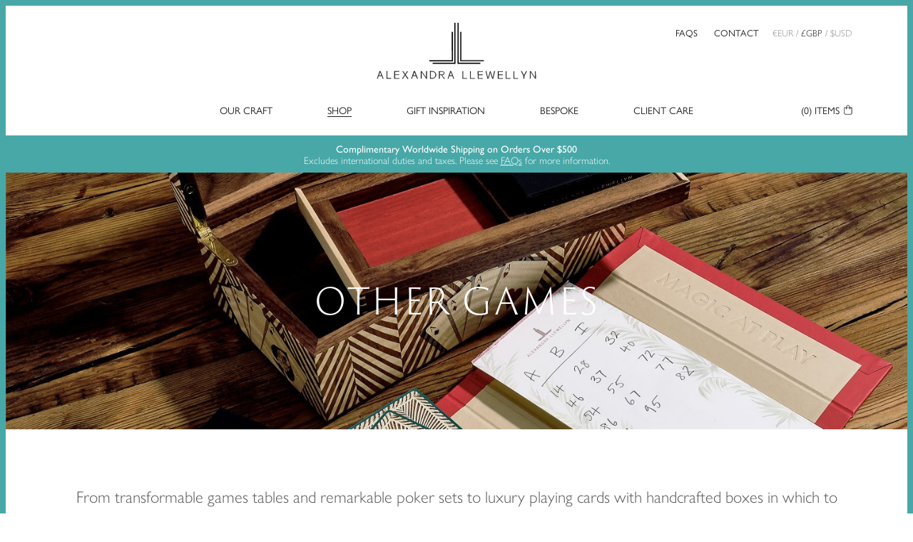

--- FILE ---
content_type: text/html; charset=UTF-8
request_url: https://alexandrallewellyn.com/product-category/games/
body_size: 26483
content:
<!DOCTYPE html>
<!--[if IE 6]>
<html id="ie6" dir="ltr" lang="en-GB" class="no-js">
<![endif]-->
<!--[if IE 7]>
<html id="ie7" dir="ltr" lang="en-GB" class="no-js">
<![endif]-->
<!--[if IE 8]>
<html id="ie8" dir="ltr" lang="en-GB" class="no-js">
<![endif]-->
<!--[if IE 9]>
<html id="ie9" dir="ltr" lang="en-GB" class="no-js">
<![endif]-->
<!--[if !(IE 6) | !(IE 7) | !(IE 8) | !(IE 9)  ]><!-->
<html dir="ltr" lang="en-GB" class="no-js">
<!--<![endif]-->
<head>

<meta charset="UTF-8">
<script type="text/javascript">
/* <![CDATA[ */
var gform;gform||(document.addEventListener("gform_main_scripts_loaded",function(){gform.scriptsLoaded=!0}),document.addEventListener("gform/theme/scripts_loaded",function(){gform.themeScriptsLoaded=!0}),window.addEventListener("DOMContentLoaded",function(){gform.domLoaded=!0}),gform={domLoaded:!1,scriptsLoaded:!1,themeScriptsLoaded:!1,isFormEditor:()=>"function"==typeof InitializeEditor,callIfLoaded:function(o){return!(!gform.domLoaded||!gform.scriptsLoaded||!gform.themeScriptsLoaded&&!gform.isFormEditor()||(gform.isFormEditor()&&console.warn("The use of gform.initializeOnLoaded() is deprecated in the form editor context and will be removed in Gravity Forms 3.1."),o(),0))},initializeOnLoaded:function(o){gform.callIfLoaded(o)||(document.addEventListener("gform_main_scripts_loaded",()=>{gform.scriptsLoaded=!0,gform.callIfLoaded(o)}),document.addEventListener("gform/theme/scripts_loaded",()=>{gform.themeScriptsLoaded=!0,gform.callIfLoaded(o)}),window.addEventListener("DOMContentLoaded",()=>{gform.domLoaded=!0,gform.callIfLoaded(o)}))},hooks:{action:{},filter:{}},addAction:function(o,r,e,t){gform.addHook("action",o,r,e,t)},addFilter:function(o,r,e,t){gform.addHook("filter",o,r,e,t)},doAction:function(o){gform.doHook("action",o,arguments)},applyFilters:function(o){return gform.doHook("filter",o,arguments)},removeAction:function(o,r){gform.removeHook("action",o,r)},removeFilter:function(o,r,e){gform.removeHook("filter",o,r,e)},addHook:function(o,r,e,t,n){null==gform.hooks[o][r]&&(gform.hooks[o][r]=[]);var d=gform.hooks[o][r];null==n&&(n=r+"_"+d.length),gform.hooks[o][r].push({tag:n,callable:e,priority:t=null==t?10:t})},doHook:function(r,o,e){var t;if(e=Array.prototype.slice.call(e,1),null!=gform.hooks[r][o]&&((o=gform.hooks[r][o]).sort(function(o,r){return o.priority-r.priority}),o.forEach(function(o){"function"!=typeof(t=o.callable)&&(t=window[t]),"action"==r?t.apply(null,e):e[0]=t.apply(null,e)})),"filter"==r)return e[0]},removeHook:function(o,r,t,n){var e;null!=gform.hooks[o][r]&&(e=(e=gform.hooks[o][r]).filter(function(o,r,e){return!!(null!=n&&n!=o.tag||null!=t&&t!=o.priority)}),gform.hooks[o][r]=e)}});
/* ]]> */
</script>

<meta name="viewport" content="width=device-width, initial-scale=1, maximum-scale=1, user-scalable=no">

<link rel="profile" href="https://gmpg.org/xfn/11">
<link rel="pingback" href="https://alexandrallewellyn.com/site/xmlrpc.php">


<link rel="apple-touch-icon" sizes="180x180" href="/favicons/apple-touch-icon.png">
<link rel="icon" type="image/png" sizes="32x32" href="/favicons/favicon-32x32.png">
<link rel="icon" type="image/png" sizes="16x16" href="/favicons/favicon-16x16.png">
<link rel="manifest" href="/favicons/site.webmanifest">
<link rel="mask-icon" href="/favicons/safari-pinned-tab.svg" color="#666666">
<meta name="msapplication-TileColor" content="#48a8a8">
<meta name="theme-color" content="#ffffff">

	<!-- Start cookieyes banner -->
	<script id="cookieyes" type="text/javascript" src="https://cdn-cookieyes.com/client_data/3b951a311b5a6c71a49b15fb/script.js"></script>
	<!-- End cookieyes banner --> 
	<meta name='robots' content='index, follow, max-image-preview:large, max-snippet:-1, max-video-preview:-1' />

<!-- Google Tag Manager for WordPress by gtm4wp.com -->
<script data-cfasync="false" data-pagespeed-no-defer>
	var gtm4wp_datalayer_name = "dataLayer";
	var dataLayer = dataLayer || [];
	const gtm4wp_use_sku_instead = 1;
	const gtm4wp_currency = 'GBP';
	const gtm4wp_product_per_impression = false;
	const gtm4wp_clear_ecommerce = false;
	const gtm4wp_datalayer_max_timeout = 2000;
</script>
<!-- End Google Tag Manager for WordPress by gtm4wp.com -->
	<!-- This site is optimized with the Yoast SEO plugin v25.9 - https://yoast.com/wordpress/plugins/seo/ -->
	<title>Other Luxury Board Games | Alexandra Llewellyn</title>
	<meta name="description" content="Browse all luxury board games designed by Alexandra Llewellyn. Explore unique poker sets, games tables, playing cards and more. Worldwide delivery." />
	<link rel="canonical" href="https://alexandrallewellyn.com/product-category/games/" />
	<meta property="og:locale" content="en_GB" />
	<meta property="og:type" content="article" />
	<meta property="og:title" content="Other Luxury Board Games | Alexandra Llewellyn" />
	<meta property="og:description" content="Browse all luxury board games designed by Alexandra Llewellyn. Explore unique poker sets, games tables, playing cards and more. Worldwide delivery." />
	<meta property="og:url" content="https://alexandrallewellyn.com/product-category/games/" />
	<meta property="og:site_name" content="Alexandra Llewellyn Design Limited" />
	<meta property="og:image" content="https://alexandrallewellyn.com/site/wp-content/uploads/2023/04/Jungle_Group_2.jpg" />
	<meta property="og:image:width" content="4522" />
	<meta property="og:image:height" content="3617" />
	<meta property="og:image:type" content="image/jpeg" />
	<meta name="twitter:card" content="summary_large_image" />
	<script type="application/ld+json" class="yoast-schema-graph">{"@context":"https://schema.org","@graph":[{"@type":"CollectionPage","@id":"https://alexandrallewellyn.com/product-category/games/","url":"https://alexandrallewellyn.com/product-category/games/","name":"Other Luxury Board Games | Alexandra Llewellyn","isPartOf":{"@id":"https://alexandrallewellyn.com/#website"},"primaryImageOfPage":{"@id":"https://alexandrallewellyn.com/product-category/games/#primaryimage"},"image":{"@id":"https://alexandrallewellyn.com/product-category/games/#primaryimage"},"thumbnailUrl":"https://alexandrallewellyn.com/site/wp-content/uploads/2024/07/BGF_CHS_MQ_Celestial_Product_Shot_White_Chess-e1726919898106.jpg","description":"Browse all luxury board games designed by Alexandra Llewellyn. Explore unique poker sets, games tables, playing cards and more. Worldwide delivery.","breadcrumb":{"@id":"https://alexandrallewellyn.com/product-category/games/#breadcrumb"},"inLanguage":"en-GB"},{"@type":"ImageObject","inLanguage":"en-GB","@id":"https://alexandrallewellyn.com/product-category/games/#primaryimage","url":"https://alexandrallewellyn.com/site/wp-content/uploads/2024/07/BGF_CHS_MQ_Celestial_Product_Shot_White_Chess-e1726919898106.jpg","contentUrl":"https://alexandrallewellyn.com/site/wp-content/uploads/2024/07/BGF_CHS_MQ_Celestial_Product_Shot_White_Chess-e1726919898106.jpg","width":3240,"height":3182},{"@type":"BreadcrumbList","@id":"https://alexandrallewellyn.com/product-category/games/#breadcrumb","itemListElement":[{"@type":"ListItem","position":1,"name":"Home","item":"https://alexandrallewellyn.com/"},{"@type":"ListItem","position":2,"name":"Products","item":"https://alexandrallewellyn.com/products/"},{"@type":"ListItem","position":3,"name":"Other Games"}]},{"@type":"WebSite","@id":"https://alexandrallewellyn.com/#website","url":"https://alexandrallewellyn.com/","name":"Alexandra Llewellyn Design Limited","description":"Luxury Board Games | Backgammon &amp; Poker","publisher":{"@id":"https://alexandrallewellyn.com/#organization"},"potentialAction":[{"@type":"SearchAction","target":{"@type":"EntryPoint","urlTemplate":"https://alexandrallewellyn.com/?s={search_term_string}"},"query-input":{"@type":"PropertyValueSpecification","valueRequired":true,"valueName":"search_term_string"}}],"inLanguage":"en-GB"},{"@type":"Organization","@id":"https://alexandrallewellyn.com/#organization","name":"Alexandra Llewellyn","url":"https://alexandrallewellyn.com/","logo":{"@type":"ImageObject","inLanguage":"en-GB","@id":"https://alexandrallewellyn.com/#/schema/logo/image/","url":"https://alexandrallewellyn.com/site/wp-content/uploads/2021/03/logo-alexandrallewellyn.png","contentUrl":"https://alexandrallewellyn.com/site/wp-content/uploads/2021/03/logo-alexandrallewellyn.png","width":880,"height":336,"caption":"Alexandra Llewellyn"},"image":{"@id":"https://alexandrallewellyn.com/#/schema/logo/image/"},"sameAs":["https://www.facebook.com/AlexandraLlewellynLondon/","https://www.instagram.com/alexandrallewellynlondon/","https://www.linkedin.com/company/13069787/admin/","https://pin.it/7CyxX0M"]}]}</script>
	<!-- / Yoast SEO plugin. -->


<link rel='dns-prefetch' href='//static.klaviyo.com' />
<link rel="alternate" type="application/rss+xml" title="Alexandra Llewellyn Design Limited &raquo; Feed" href="https://alexandrallewellyn.com/feed/" />
<link rel="alternate" type="application/rss+xml" title="Alexandra Llewellyn Design Limited &raquo; Other Games Category Feed" href="https://alexandrallewellyn.com/product-category/games/feed/" />
<style id='wp-img-auto-sizes-contain-inline-css' type='text/css'>
img:is([sizes=auto i],[sizes^="auto," i]){contain-intrinsic-size:3000px 1500px}
/*# sourceURL=wp-img-auto-sizes-contain-inline-css */
</style>
<style id='wp-block-library-inline-css' type='text/css'>
:root{--wp-block-synced-color:#7a00df;--wp-block-synced-color--rgb:122,0,223;--wp-bound-block-color:var(--wp-block-synced-color);--wp-editor-canvas-background:#ddd;--wp-admin-theme-color:#007cba;--wp-admin-theme-color--rgb:0,124,186;--wp-admin-theme-color-darker-10:#006ba1;--wp-admin-theme-color-darker-10--rgb:0,107,160.5;--wp-admin-theme-color-darker-20:#005a87;--wp-admin-theme-color-darker-20--rgb:0,90,135;--wp-admin-border-width-focus:2px}@media (min-resolution:192dpi){:root{--wp-admin-border-width-focus:1.5px}}.wp-element-button{cursor:pointer}:root .has-very-light-gray-background-color{background-color:#eee}:root .has-very-dark-gray-background-color{background-color:#313131}:root .has-very-light-gray-color{color:#eee}:root .has-very-dark-gray-color{color:#313131}:root .has-vivid-green-cyan-to-vivid-cyan-blue-gradient-background{background:linear-gradient(135deg,#00d084,#0693e3)}:root .has-purple-crush-gradient-background{background:linear-gradient(135deg,#34e2e4,#4721fb 50%,#ab1dfe)}:root .has-hazy-dawn-gradient-background{background:linear-gradient(135deg,#faaca8,#dad0ec)}:root .has-subdued-olive-gradient-background{background:linear-gradient(135deg,#fafae1,#67a671)}:root .has-atomic-cream-gradient-background{background:linear-gradient(135deg,#fdd79a,#004a59)}:root .has-nightshade-gradient-background{background:linear-gradient(135deg,#330968,#31cdcf)}:root .has-midnight-gradient-background{background:linear-gradient(135deg,#020381,#2874fc)}:root{--wp--preset--font-size--normal:16px;--wp--preset--font-size--huge:42px}.has-regular-font-size{font-size:1em}.has-larger-font-size{font-size:2.625em}.has-normal-font-size{font-size:var(--wp--preset--font-size--normal)}.has-huge-font-size{font-size:var(--wp--preset--font-size--huge)}.has-text-align-center{text-align:center}.has-text-align-left{text-align:left}.has-text-align-right{text-align:right}.has-fit-text{white-space:nowrap!important}#end-resizable-editor-section{display:none}.aligncenter{clear:both}.items-justified-left{justify-content:flex-start}.items-justified-center{justify-content:center}.items-justified-right{justify-content:flex-end}.items-justified-space-between{justify-content:space-between}.screen-reader-text{border:0;clip-path:inset(50%);height:1px;margin:-1px;overflow:hidden;padding:0;position:absolute;width:1px;word-wrap:normal!important}.screen-reader-text:focus{background-color:#ddd;clip-path:none;color:#444;display:block;font-size:1em;height:auto;left:5px;line-height:normal;padding:15px 23px 14px;text-decoration:none;top:5px;width:auto;z-index:100000}html :where(.has-border-color){border-style:solid}html :where([style*=border-top-color]){border-top-style:solid}html :where([style*=border-right-color]){border-right-style:solid}html :where([style*=border-bottom-color]){border-bottom-style:solid}html :where([style*=border-left-color]){border-left-style:solid}html :where([style*=border-width]){border-style:solid}html :where([style*=border-top-width]){border-top-style:solid}html :where([style*=border-right-width]){border-right-style:solid}html :where([style*=border-bottom-width]){border-bottom-style:solid}html :where([style*=border-left-width]){border-left-style:solid}html :where(img[class*=wp-image-]){height:auto;max-width:100%}:where(figure){margin:0 0 1em}html :where(.is-position-sticky){--wp-admin--admin-bar--position-offset:var(--wp-admin--admin-bar--height,0px)}@media screen and (max-width:600px){html :where(.is-position-sticky){--wp-admin--admin-bar--position-offset:0px}}

/*# sourceURL=wp-block-library-inline-css */
</style><link rel='stylesheet' id='wc-blocks-style-css' href='https://alexandrallewellyn.com/site/wp-content/plugins/woocommerce/assets/client/blocks/wc-blocks.css?ver=wc-9.9.6' type='text/css' media='all' />
<style id='global-styles-inline-css' type='text/css'>
:root{--wp--preset--aspect-ratio--square: 1;--wp--preset--aspect-ratio--4-3: 4/3;--wp--preset--aspect-ratio--3-4: 3/4;--wp--preset--aspect-ratio--3-2: 3/2;--wp--preset--aspect-ratio--2-3: 2/3;--wp--preset--aspect-ratio--16-9: 16/9;--wp--preset--aspect-ratio--9-16: 9/16;--wp--preset--color--black: #000000;--wp--preset--color--cyan-bluish-gray: #abb8c3;--wp--preset--color--white: #ffffff;--wp--preset--color--pale-pink: #f78da7;--wp--preset--color--vivid-red: #cf2e2e;--wp--preset--color--luminous-vivid-orange: #ff6900;--wp--preset--color--luminous-vivid-amber: #fcb900;--wp--preset--color--light-green-cyan: #7bdcb5;--wp--preset--color--vivid-green-cyan: #00d084;--wp--preset--color--pale-cyan-blue: #8ed1fc;--wp--preset--color--vivid-cyan-blue: #0693e3;--wp--preset--color--vivid-purple: #9b51e0;--wp--preset--gradient--vivid-cyan-blue-to-vivid-purple: linear-gradient(135deg,rgb(6,147,227) 0%,rgb(155,81,224) 100%);--wp--preset--gradient--light-green-cyan-to-vivid-green-cyan: linear-gradient(135deg,rgb(122,220,180) 0%,rgb(0,208,130) 100%);--wp--preset--gradient--luminous-vivid-amber-to-luminous-vivid-orange: linear-gradient(135deg,rgb(252,185,0) 0%,rgb(255,105,0) 100%);--wp--preset--gradient--luminous-vivid-orange-to-vivid-red: linear-gradient(135deg,rgb(255,105,0) 0%,rgb(207,46,46) 100%);--wp--preset--gradient--very-light-gray-to-cyan-bluish-gray: linear-gradient(135deg,rgb(238,238,238) 0%,rgb(169,184,195) 100%);--wp--preset--gradient--cool-to-warm-spectrum: linear-gradient(135deg,rgb(74,234,220) 0%,rgb(151,120,209) 20%,rgb(207,42,186) 40%,rgb(238,44,130) 60%,rgb(251,105,98) 80%,rgb(254,248,76) 100%);--wp--preset--gradient--blush-light-purple: linear-gradient(135deg,rgb(255,206,236) 0%,rgb(152,150,240) 100%);--wp--preset--gradient--blush-bordeaux: linear-gradient(135deg,rgb(254,205,165) 0%,rgb(254,45,45) 50%,rgb(107,0,62) 100%);--wp--preset--gradient--luminous-dusk: linear-gradient(135deg,rgb(255,203,112) 0%,rgb(199,81,192) 50%,rgb(65,88,208) 100%);--wp--preset--gradient--pale-ocean: linear-gradient(135deg,rgb(255,245,203) 0%,rgb(182,227,212) 50%,rgb(51,167,181) 100%);--wp--preset--gradient--electric-grass: linear-gradient(135deg,rgb(202,248,128) 0%,rgb(113,206,126) 100%);--wp--preset--gradient--midnight: linear-gradient(135deg,rgb(2,3,129) 0%,rgb(40,116,252) 100%);--wp--preset--font-size--small: 13px;--wp--preset--font-size--medium: 20px;--wp--preset--font-size--large: 36px;--wp--preset--font-size--x-large: 42px;--wp--preset--spacing--20: 0.44rem;--wp--preset--spacing--30: 0.67rem;--wp--preset--spacing--40: 1rem;--wp--preset--spacing--50: 1.5rem;--wp--preset--spacing--60: 2.25rem;--wp--preset--spacing--70: 3.38rem;--wp--preset--spacing--80: 5.06rem;--wp--preset--shadow--natural: 6px 6px 9px rgba(0, 0, 0, 0.2);--wp--preset--shadow--deep: 12px 12px 50px rgba(0, 0, 0, 0.4);--wp--preset--shadow--sharp: 6px 6px 0px rgba(0, 0, 0, 0.2);--wp--preset--shadow--outlined: 6px 6px 0px -3px rgb(255, 255, 255), 6px 6px rgb(0, 0, 0);--wp--preset--shadow--crisp: 6px 6px 0px rgb(0, 0, 0);}:where(.is-layout-flex){gap: 0.5em;}:where(.is-layout-grid){gap: 0.5em;}body .is-layout-flex{display: flex;}.is-layout-flex{flex-wrap: wrap;align-items: center;}.is-layout-flex > :is(*, div){margin: 0;}body .is-layout-grid{display: grid;}.is-layout-grid > :is(*, div){margin: 0;}:where(.wp-block-columns.is-layout-flex){gap: 2em;}:where(.wp-block-columns.is-layout-grid){gap: 2em;}:where(.wp-block-post-template.is-layout-flex){gap: 1.25em;}:where(.wp-block-post-template.is-layout-grid){gap: 1.25em;}.has-black-color{color: var(--wp--preset--color--black) !important;}.has-cyan-bluish-gray-color{color: var(--wp--preset--color--cyan-bluish-gray) !important;}.has-white-color{color: var(--wp--preset--color--white) !important;}.has-pale-pink-color{color: var(--wp--preset--color--pale-pink) !important;}.has-vivid-red-color{color: var(--wp--preset--color--vivid-red) !important;}.has-luminous-vivid-orange-color{color: var(--wp--preset--color--luminous-vivid-orange) !important;}.has-luminous-vivid-amber-color{color: var(--wp--preset--color--luminous-vivid-amber) !important;}.has-light-green-cyan-color{color: var(--wp--preset--color--light-green-cyan) !important;}.has-vivid-green-cyan-color{color: var(--wp--preset--color--vivid-green-cyan) !important;}.has-pale-cyan-blue-color{color: var(--wp--preset--color--pale-cyan-blue) !important;}.has-vivid-cyan-blue-color{color: var(--wp--preset--color--vivid-cyan-blue) !important;}.has-vivid-purple-color{color: var(--wp--preset--color--vivid-purple) !important;}.has-black-background-color{background-color: var(--wp--preset--color--black) !important;}.has-cyan-bluish-gray-background-color{background-color: var(--wp--preset--color--cyan-bluish-gray) !important;}.has-white-background-color{background-color: var(--wp--preset--color--white) !important;}.has-pale-pink-background-color{background-color: var(--wp--preset--color--pale-pink) !important;}.has-vivid-red-background-color{background-color: var(--wp--preset--color--vivid-red) !important;}.has-luminous-vivid-orange-background-color{background-color: var(--wp--preset--color--luminous-vivid-orange) !important;}.has-luminous-vivid-amber-background-color{background-color: var(--wp--preset--color--luminous-vivid-amber) !important;}.has-light-green-cyan-background-color{background-color: var(--wp--preset--color--light-green-cyan) !important;}.has-vivid-green-cyan-background-color{background-color: var(--wp--preset--color--vivid-green-cyan) !important;}.has-pale-cyan-blue-background-color{background-color: var(--wp--preset--color--pale-cyan-blue) !important;}.has-vivid-cyan-blue-background-color{background-color: var(--wp--preset--color--vivid-cyan-blue) !important;}.has-vivid-purple-background-color{background-color: var(--wp--preset--color--vivid-purple) !important;}.has-black-border-color{border-color: var(--wp--preset--color--black) !important;}.has-cyan-bluish-gray-border-color{border-color: var(--wp--preset--color--cyan-bluish-gray) !important;}.has-white-border-color{border-color: var(--wp--preset--color--white) !important;}.has-pale-pink-border-color{border-color: var(--wp--preset--color--pale-pink) !important;}.has-vivid-red-border-color{border-color: var(--wp--preset--color--vivid-red) !important;}.has-luminous-vivid-orange-border-color{border-color: var(--wp--preset--color--luminous-vivid-orange) !important;}.has-luminous-vivid-amber-border-color{border-color: var(--wp--preset--color--luminous-vivid-amber) !important;}.has-light-green-cyan-border-color{border-color: var(--wp--preset--color--light-green-cyan) !important;}.has-vivid-green-cyan-border-color{border-color: var(--wp--preset--color--vivid-green-cyan) !important;}.has-pale-cyan-blue-border-color{border-color: var(--wp--preset--color--pale-cyan-blue) !important;}.has-vivid-cyan-blue-border-color{border-color: var(--wp--preset--color--vivid-cyan-blue) !important;}.has-vivid-purple-border-color{border-color: var(--wp--preset--color--vivid-purple) !important;}.has-vivid-cyan-blue-to-vivid-purple-gradient-background{background: var(--wp--preset--gradient--vivid-cyan-blue-to-vivid-purple) !important;}.has-light-green-cyan-to-vivid-green-cyan-gradient-background{background: var(--wp--preset--gradient--light-green-cyan-to-vivid-green-cyan) !important;}.has-luminous-vivid-amber-to-luminous-vivid-orange-gradient-background{background: var(--wp--preset--gradient--luminous-vivid-amber-to-luminous-vivid-orange) !important;}.has-luminous-vivid-orange-to-vivid-red-gradient-background{background: var(--wp--preset--gradient--luminous-vivid-orange-to-vivid-red) !important;}.has-very-light-gray-to-cyan-bluish-gray-gradient-background{background: var(--wp--preset--gradient--very-light-gray-to-cyan-bluish-gray) !important;}.has-cool-to-warm-spectrum-gradient-background{background: var(--wp--preset--gradient--cool-to-warm-spectrum) !important;}.has-blush-light-purple-gradient-background{background: var(--wp--preset--gradient--blush-light-purple) !important;}.has-blush-bordeaux-gradient-background{background: var(--wp--preset--gradient--blush-bordeaux) !important;}.has-luminous-dusk-gradient-background{background: var(--wp--preset--gradient--luminous-dusk) !important;}.has-pale-ocean-gradient-background{background: var(--wp--preset--gradient--pale-ocean) !important;}.has-electric-grass-gradient-background{background: var(--wp--preset--gradient--electric-grass) !important;}.has-midnight-gradient-background{background: var(--wp--preset--gradient--midnight) !important;}.has-small-font-size{font-size: var(--wp--preset--font-size--small) !important;}.has-medium-font-size{font-size: var(--wp--preset--font-size--medium) !important;}.has-large-font-size{font-size: var(--wp--preset--font-size--large) !important;}.has-x-large-font-size{font-size: var(--wp--preset--font-size--x-large) !important;}
/*# sourceURL=global-styles-inline-css */
</style>

<style id='classic-theme-styles-inline-css' type='text/css'>
/*! This file is auto-generated */
.wp-block-button__link{color:#fff;background-color:#32373c;border-radius:9999px;box-shadow:none;text-decoration:none;padding:calc(.667em + 2px) calc(1.333em + 2px);font-size:1.125em}.wp-block-file__button{background:#32373c;color:#fff;text-decoration:none}
/*# sourceURL=/wp-includes/css/classic-themes.min.css */
</style>
<link rel='stylesheet' id='woocommerce-layout-css' href='https://alexandrallewellyn.com/site/wp-content/plugins/woocommerce/assets/css/woocommerce-layout.css?ver=9.9.6' type='text/css' media='all' />
<link rel='stylesheet' id='woocommerce-smallscreen-css' href='https://alexandrallewellyn.com/site/wp-content/plugins/woocommerce/assets/css/woocommerce-smallscreen.css?ver=9.9.6' type='text/css' media='only screen and (max-width: 768px)' />
<link rel='stylesheet' id='woocommerce-general-css' href='https://alexandrallewellyn.com/site/wp-content/plugins/woocommerce/assets/css/woocommerce.css?ver=9.9.6' type='text/css' media='all' />
<style id='woocommerce-inline-inline-css' type='text/css'>
.woocommerce form .form-row .required { visibility: visible; }
/*# sourceURL=woocommerce-inline-inline-css */
</style>
<link rel='stylesheet' id='brands-styles-css' href='https://alexandrallewellyn.com/site/wp-content/plugins/woocommerce/assets/css/brands.css?ver=9.9.6' type='text/css' media='all' />
<link rel='stylesheet' id='currency-switcher-css' href='https://alexandrallewellyn.com/site/wp-content/plugins/woocommerce-multicurrency/src/WOOMC/Currency/Switcher/currency-switcher.css?ver=2.14.1' type='text/css' media='all' />
<link rel='stylesheet' id='currency-flags-css' href='https://alexandrallewellyn.com/site/wp-content/plugins/woocommerce-multicurrency/vendor/tivnet/currency-flags/currency-flags.min.css?ver=2.14.1' type='text/css' media='all' />
<link rel='stylesheet' id='alexandrallewellyn-adobe-css' href='https://use.typekit.net/fnj3hdw.css?ver=6.9' type='text/css' media='all' />
<link rel='stylesheet' id='alexandrallewellyn-style-css' href='https://alexandrallewellyn.com/site/wp-content/themes/alexandrallewellyn/css/style.css?ver=2.9.4' type='text/css' media='all' />
<link rel='stylesheet' id='swiper-css' href='https://alexandrallewellyn.com/site/wp-content/themes/alexandrallewellyn/lib/swiper/css/swiper.min.css?ver=5.3.7' type='text/css' media='all' />
<script type="text/javascript" src="https://alexandrallewellyn.com/site/wp-includes/js/jquery/jquery.min.js?ver=3.7.1" id="jquery-core-js"></script>
<script type="text/javascript" src="https://alexandrallewellyn.com/site/wp-includes/js/jquery/jquery-migrate.min.js?ver=3.4.1" id="jquery-migrate-js"></script>
<script type="text/javascript" src="https://alexandrallewellyn.com/site/wp-content/plugins/woocommerce/assets/js/jquery-blockui/jquery.blockUI.min.js?ver=2.7.0-wc.9.9.6" id="jquery-blockui-js" defer="defer" data-wp-strategy="defer"></script>
<script type="text/javascript" id="wc-add-to-cart-js-extra">
/* <![CDATA[ */
var wc_add_to_cart_params = {"ajax_url":"/site/wp-admin/admin-ajax.php","wc_ajax_url":"/?wc-ajax=%%endpoint%%","i18n_view_cart":"View basket","cart_url":"https://alexandrallewellyn.com/basket/","is_cart":"","cart_redirect_after_add":"no"};
//# sourceURL=wc-add-to-cart-js-extra
/* ]]> */
</script>
<script type="text/javascript" src="https://alexandrallewellyn.com/site/wp-content/plugins/woocommerce/assets/js/frontend/add-to-cart.min.js?ver=9.9.6" id="wc-add-to-cart-js" defer="defer" data-wp-strategy="defer"></script>
<script type="text/javascript" src="https://alexandrallewellyn.com/site/wp-content/themes/alexandrallewellyn/lib/js-cookie/js.cookie.min.js?ver=2.1.3" id="js-cookie-js" defer="defer" data-wp-strategy="defer"></script>
<script type="text/javascript" id="woocommerce-js-extra">
/* <![CDATA[ */
var woocommerce_params = {"ajax_url":"/site/wp-admin/admin-ajax.php","wc_ajax_url":"/?wc-ajax=%%endpoint%%","i18n_password_show":"Show password","i18n_password_hide":"Hide password"};
//# sourceURL=woocommerce-js-extra
/* ]]> */
</script>
<script type="text/javascript" src="https://alexandrallewellyn.com/site/wp-content/plugins/woocommerce/assets/js/frontend/woocommerce.min.js?ver=9.9.6" id="woocommerce-js" defer="defer" data-wp-strategy="defer"></script>
<script type="text/javascript" src="https://alexandrallewellyn.com/site/wp-content/themes/alexandrallewellyn/lib/modernizr/modernizr.custom.min.js?ver=3.3.1.custom.2.9.4" id="modernizr-js"></script>
<script type="text/javascript" id="wc-settings-dep-in-header-js-after">
/* <![CDATA[ */
console.warn( "Scripts that have a dependency on [wc-settings, wc-blocks-checkout] must be loaded in the footer, klaviyo-klaviyo-checkout-block-editor-script was registered to load in the header, but has been switched to load in the footer instead. See https://github.com/woocommerce/woocommerce-gutenberg-products-block/pull/5059" );
console.warn( "Scripts that have a dependency on [wc-settings, wc-blocks-checkout] must be loaded in the footer, klaviyo-klaviyo-checkout-block-view-script was registered to load in the header, but has been switched to load in the footer instead. See https://github.com/woocommerce/woocommerce-gutenberg-products-block/pull/5059" );
//# sourceURL=wc-settings-dep-in-header-js-after
/* ]]> */
</script>
<link rel="https://api.w.org/" href="https://alexandrallewellyn.com/wp-json/" /><link rel="alternate" title="JSON" type="application/json" href="https://alexandrallewellyn.com/wp-json/wp/v2/product_cat/20" /><link rel="EditURI" type="application/rsd+xml" title="RSD" href="https://alexandrallewellyn.com/site/xmlrpc.php?rsd" />
<meta name="generator" content="WordPress 6.9" />
<meta name="generator" content="WooCommerce 9.9.6" />
<!-- Starting: WooCommerce Conversion Tracking (https://wordpress.org/plugins/woocommerce-conversion-tracking/) -->
        <script>
            !function(f,b,e,v,n,t,s){if(f.fbq)return;n=f.fbq=function(){n.callMethod?
            n.callMethod.apply(n,arguments):n.queue.push(arguments)};if(!f._fbq)f._fbq=n;
            n.push=n;n.loaded=!0;n.version='2.0';n.queue=[];t=b.createElement(e);t.async=!0;
            t.src=v;s=b.getElementsByTagName(e)[0];s.parentNode.insertBefore(t,s)}(window,
            document,'script','https://connect.facebook.net/en_US/fbevents.js');

            fbq('init', '1706832296147869', {});fbq('track', 'PageView', {});        </script>
                <script>
            (function (window, document) {
                if (window.wcfbq) return;
                window.wcfbq = (function () {
                    if (arguments.length > 0) {
                        var pixelId, trackType, contentObj;

                        if (typeof arguments[0] == 'string') pixelId = arguments[0];
                        if (typeof arguments[1] == 'string') trackType = arguments[1];
                        if (typeof arguments[2] == 'object') contentObj = arguments[2];

                        var params = [];
                        if (typeof pixelId === 'string' && pixelId.replace(/\s+/gi, '') != '' &&
                        typeof trackType === 'string' && trackType.replace(/\s+/gi, '')) {
                            params.push('id=' + encodeURIComponent(pixelId));
                            switch (trackType) {
                                case 'PageView':
                                case 'ViewContent':
                                case 'Search':
                                case 'AddToCart':
                                case 'InitiateCheckout':
                                case 'AddPaymentInfo':
                                case 'Lead':
                                case 'CompleteRegistration':
                                case 'Purchase':
                                case 'AddToWishlist':
                                    params.push('ev=' + encodeURIComponent(trackType));
                                    break;
                                default:
                                    return;
                            }

                            params.push('dl=' + encodeURIComponent(document.location.href));
                            if (document.referrer) params.push('rl=' + encodeURIComponent(document.referrer));
                            params.push('if=false');
                            params.push('ts=' + new Date().getTime());

                            if (typeof contentObj == 'object') {
                                for (var u in contentObj) {
                                    if (typeof contentObj[u] == 'object' && contentObj[u] instanceof Array) {
                                        if (contentObj[u].length > 0) {
                                            for (var y = 0; y < contentObj[u].length; y++) { contentObj[u][y] = (contentObj[u][y] + '').replace(/^\s+|\s+$/gi, '').replace(/\s+/gi, ' ').replace(/,/gi, '§'); }
                                            params.push('cd[' + u + ']=' + encodeURIComponent(contentObj[u].join(',').replace(/^/gi, '[\'').replace(/$/gi, '\']').replace(/,/gi, '\',\'').replace(/§/gi, '\,')));
                                        }
                                    }
                                    else if (typeof contentObj[u] == 'string')
                                        params.push('cd[' + u + ']=' + encodeURIComponent(contentObj[u]));
                                }
                            }

                            params.push('v=' + encodeURIComponent('2.7.19'));

                            var imgId = new Date().getTime();
                            var img = document.createElement('img');
                            img.id = 'fb_' + imgId, img.src = 'https://www.facebook.com/tr/?' + params.join('&'), img.width = 1, img.height = 1, img.style = 'display:none;';
                            document.body.appendChild(img);
                            window.setTimeout(function () { var t = document.getElementById('fb_' + imgId); t.parentElement.removeChild(t); }, 1000);
                        }
                    }
                });
            })(window, document);
        </script>
                <script type="text/javascript">
            jQuery(function($) {
                $(document).on('added_to_cart', function (event, fragments, dhash, button) {
                    var currencySymbol = $($(button.get()[0]).closest('.product')
                        .find('.woocommerce-Price-currencySymbol').get()[0]).text();

                    var price = $(button.get()[0]).closest('.product').find('.amount').text();
                    var originalPrice = price.split(currencySymbol).slice(-1).pop();

                    wcfbq('1706832296147869', 'AddToCart', {
                        content_ids: [ $(button).data('product_id') ],
                        content_type: 'product',
                        value: originalPrice,
                        currency: 'GBP'
                    });
                });
            });
        </script>
                <script async src="https://www.googletagmanager.com/gtag/js?id=AW-465046647"></script>
        <script>
            window.dataLayer = window.dataLayer || [];
            function gtag(){dataLayer.push(arguments)};
            gtag('js', new Date());

            gtag('config', 'AW-465046647');
        </script>
        <!-- End: WooCommerce Conversion Tracking Codes -->

<!-- Google Tag Manager for WordPress by gtm4wp.com -->
<!-- GTM Container placement set to automatic -->
<script data-cfasync="false" data-pagespeed-no-defer>
	var dataLayer_content = {"pageTitle":"Other Luxury Board Games | Alexandra Llewellyn","pagePostType":"product","pagePostType2":"tax-product","pageCategory":[],"cartContent":{"totals":{"applied_coupons":[],"discount_total":0,"subtotal":0,"total":0},"items":[]}};
	dataLayer.push( dataLayer_content );
</script>
<script data-cfasync="false" data-pagespeed-no-defer>
(function(w,d,s,l,i){w[l]=w[l]||[];w[l].push({'gtm.start':
new Date().getTime(),event:'gtm.js'});var f=d.getElementsByTagName(s)[0],
j=d.createElement(s),dl=l!='dataLayer'?'&l='+l:'';j.async=true;j.src=
'//www.googletagmanager.com/gtm.js?id='+i+dl;f.parentNode.insertBefore(j,f);
})(window,document,'script','dataLayer','GTM-KWZ2NF9');
</script>
<!-- End Google Tag Manager for WordPress by gtm4wp.com -->		<script src="https://use.typekit.net/xzm5ycb.js"></script>
		<script>try{Typekit.load({ async: true });}catch(e){}</script>
			<noscript><style>.woocommerce-product-gallery{ opacity: 1 !important; }</style></noscript>
				<script  type="text/javascript">
				!function(f,b,e,v,n,t,s){if(f.fbq)return;n=f.fbq=function(){n.callMethod?
					n.callMethod.apply(n,arguments):n.queue.push(arguments)};if(!f._fbq)f._fbq=n;
					n.push=n;n.loaded=!0;n.version='2.0';n.queue=[];t=b.createElement(e);t.async=!0;
					t.src=v;s=b.getElementsByTagName(e)[0];s.parentNode.insertBefore(t,s)}(window,
					document,'script','https://connect.facebook.net/en_US/fbevents.js');
			</script>
			<!-- WooCommerce Facebook Integration Begin -->
			<script  type="text/javascript">

				fbq('init', '1706832296147869', {}, {
    "agent": "woocommerce-9.9.6-2.6.16"
});

				fbq( 'track', 'PageView', {
    "source": "woocommerce",
    "version": "9.9.6",
    "pluginVersion": "2.6.16"
} );

				document.addEventListener( 'DOMContentLoaded', function() {
					jQuery && jQuery( function( $ ) {
						// Insert placeholder for events injected when a product is added to the cart through AJAX.
						$( document.body ).append( '<div class=\"wc-facebook-pixel-event-placeholder\"></div>' );
					} );
				}, false );

			</script>
			<!-- WooCommerce Facebook Integration End -->
			<link rel="icon" href="https://alexandrallewellyn.com/site/wp-content/uploads/2021/03/cropped-alexandra-llewellyn-icon-32x32.png" sizes="32x32" />
<link rel="icon" href="https://alexandrallewellyn.com/site/wp-content/uploads/2021/03/cropped-alexandra-llewellyn-icon-192x192.png" sizes="192x192" />
<link rel="apple-touch-icon" href="https://alexandrallewellyn.com/site/wp-content/uploads/2021/03/cropped-alexandra-llewellyn-icon-180x180.png" />
<meta name="msapplication-TileImage" content="https://alexandrallewellyn.com/site/wp-content/uploads/2021/03/cropped-alexandra-llewellyn-icon-270x270.png" />
		<style type="text/css" id="wp-custom-css">
			#hero-video.page-part,
#feature-video.page-part {
	margin-top: 0px;
	margin-bottom: 0px;
}

#hero-video.page-part .entry-content,
#feature-video.page-part .entry-content {
	display: none;
}

.filter-menu__item-80 {
	display: none !important;
}

.linktree .page-parts > #event-newsletter-signup.page-part-image-background-bleed:first-child .entry-image img {
  height: calc(50vh - 135px - 5px);
  max-height: calc(50vh - 135px - 5px);
}
@media screen and (min-width: 768px) {
  .linktree .page-parts > #event-newsletter-signup.page-part-image-background-bleed:first-child .entry-image img {
        height: calc(50vh - 210px - 8px);
        max-height: calc(100vh - 210px - 8px);
    
    }
}
@media screen and (min-width: 768px) {
  .page-parts > #event-newsletter-signup.page-part-image-background-bleed:first-child .entry-image img {
    max-height: calc(50vh - 140px - 8px - 6vw - 50px);
  }
}		</style>
		<!-- WooCommerce Google Analytics Integration -->
		<script type='text/javascript'>
			var gaProperty = 'UA-18245029-1';
			var disableStr = 'ga-disable-' + gaProperty;
			if ( document.cookie.indexOf( disableStr + '=true' ) > -1 ) {
				window[disableStr] = true;
			}
			function gaOptout() {
				document.cookie = disableStr + '=true; expires=Thu, 31 Dec 2099 23:59:59 UTC; path=/';
				window[disableStr] = true;
			}
		</script><script async src="https://www.googletagmanager.com/gtag/js?id=UA-18245029-1"></script>
		<script>
		window.dataLayer = window.dataLayer || [];
		function gtag(){dataLayer.push(arguments);}
		gtag('js', new Date());
		gtag('set', 'developer_id.dOGY3NW', true);

		gtag('config', 'UA-18245029-1', {
			'allow_google_signals': true,
			'link_attribution': false,
			'anonymize_ip': true,
			'custom_map': {
				'dimension1': 'logged_in'
			},
			'logged_in': 'no'
		} );

		
		</script>
		
		<!-- /WooCommerce Google Analytics Integration -->
<script>
if ( top.location != location ) {
	top.location.href = document.location.href;
}
</script>

<link rel='stylesheet' id='wc-stripe-blocks-checkout-style-css' href='https://alexandrallewellyn.com/site/wp-content/plugins/woocommerce-gateway-stripe/build/upe-blocks.css?ver=4d7a9b7de9f3f44a14aa4427e1e48930' type='text/css' media='all' />
<link rel='stylesheet' id='gforms_reset_css-css' href='https://alexandrallewellyn.com/site/wp-content/plugins/gravityforms/legacy/css/formreset.min.css?ver=2.9.17.1' type='text/css' media='all' />
<link rel='stylesheet' id='gforms_formsmain_css-css' href='https://alexandrallewellyn.com/site/wp-content/plugins/gravityforms/legacy/css/formsmain.min.css?ver=2.9.17.1' type='text/css' media='all' />
<link rel='stylesheet' id='gforms_ready_class_css-css' href='https://alexandrallewellyn.com/site/wp-content/plugins/gravityforms/legacy/css/readyclass.min.css?ver=2.9.17.1' type='text/css' media='all' />
<link rel='stylesheet' id='gforms_browsers_css-css' href='https://alexandrallewellyn.com/site/wp-content/plugins/gravityforms/legacy/css/browsers.min.css?ver=2.9.17.1' type='text/css' media='all' />
</head>
<body data-rsssl=1 class="archive tax-product_cat term-games term-20 wp-custom-logo wp-theme-alexandrallewellyn theme-alexandrallewellyn woocommerce woocommerce-page woocommerce-no-js woocommerce-multicurrency-GBP">


<!-- GTM Container placement set to automatic -->
<!-- Google Tag Manager (noscript) -->
				<noscript><iframe src="https://www.googletagmanager.com/ns.html?id=GTM-KWZ2NF9" height="0" width="0" style="display:none;visibility:hidden" aria-hidden="true"></iframe></noscript>
<!-- End Google Tag Manager (noscript) -->
<div id="splash"></div>

<div id="site">

	<div id="page" class="hfeed site">
		<a class="skip-link screen-reader-text" href="#content">Skip to content</a>

		
<header id="masthead" class="site-header" role="banner">

	<div class="site-branding">
		<p class="site-title"><a href="https://alexandrallewellyn.com/" rel="home"><svg version="1.1" id="site-logo-svg" xmlns="http://www.w3.org/2000/svg" xmlns:xlink="http://www.w3.org/1999/xlink" x="0px" y="0px" width="220px" height="84px" viewBox="0 0 220 84" style="enable-background:new 0 0 220 84;" xml:space="preserve"><title>Alexandra Llewellyn</title><style type="text/css"> .st0{fill:none;stroke:#D7D7D7;stroke-miterlimit:10;} .st1{fill:#0F0F0F;stroke:#0F0F0F;stroke-width:0.2;stroke-miterlimit:10;} .st2{fill:#1D1E1C;stroke:#0F0F0F;stroke-width:0.2317;stroke-miterlimit:10;} .st3{fill-rule:evenodd;clip-rule:evenodd;} </style><path class="st0" d="M1220.7,370.6"/><g><g class="site-logo-svg__name"><path class="st1" d="M24,65.8L24,65.8l-0.4,0l-0.3,0l-0.1,0l-0.1-0.5L22.2,63L22,62.5h-3.7l-0.2,0.4l-0.8,2.4l-0.1,0.4l-0.2,0 l-0.3,0l-0.2,0l-0.1,0l0.5-1.1l2.4-7l0.2-0.7h0c0.1,0,0.2,0,0.3,0c0.1,0,0.2,0,0.2,0c0.1,0,0.3,0,0.4,0h0.1l0.2,0.6l2.8,7.1 L24,65.8z M21.8,62l-1.7-4.4L18.5,62H21.8z"/><path class="st1" d="M33,65.8l-2.2,0h-3.1l0-0.4v-2v-3.6L27.7,57l0.4,0l0.4,0l-0.1,1.3v5.5v1.4h2.3l2.2-0.1V65.8z"/><path class="st1" d="M42.5,65.8l-1,0h-2.4h-2.4l0-1.7v-3.2L36.7,57h1.2h2.7l1.9-0.1v0.6l-0.7,0l-3.3,0h-1l0,3.4l3.5,0l1.4-0.1v0.6 l-0.4,0h-4.5l0.1,3.9h2.3l2.7-0.1V65.8z"/><path class="st1" d="M53.3,65.8c0,0-0.1,0-0.3,0c-0.1,0-0.2,0-0.3,0l-0.4,0.1l-0.5-0.8l-2.2-3.4L47.4,65L47,65.8l-0.5,0l-0.4,0 l3.1-4.7l-2.8-4l0.5,0l0.4,0l0.3,0.5l2,3l2.1-3.1l0.2-0.4l0.5,0l0.4,0l-2.8,4L53.3,65.8z"/><path class="st1" d="M64.4,65.8L64.4,65.8l-0.4,0l-0.3,0l-0.1,0l-0.1-0.5L62.5,63l-0.2-0.5h-3.7l-0.2,0.4l-0.8,2.4l-0.1,0.4l-0.2,0 l-0.3,0l-0.2,0l-0.1,0l0.5-1.1l2.4-7l0.2-0.7h0c0.1,0,0.2,0,0.3,0c0.1,0,0.2,0,0.2,0c0.1,0,0.3,0,0.4,0H61l0.2,0.6l2.8,7.1 L64.4,65.8z M62.2,62l-1.7-4.4L58.9,62H62.2z"/><path class="st1" d="M75.2,65.8c-0.2-0.1-0.3-0.1-0.5-0.1c-0.1,0-0.1,0-0.2,0c-0.1,0-0.1,0-0.2,0l-5.5-8.1v3.2l0.1,4.8 c-0.2,0-0.3,0-0.5,0l-0.4,0l0.1-1.2v-5.9V57c0.1,0,0.3,0,0.3,0.1c0.1,0,0.1,0,0.2,0c0.1,0,0.2,0,0.2,0c0,0,0.2,0,0.3-0.1l0.3,0.6 l5,7.3L74.3,57c0.1,0,0.1,0,0.2,0c0.1,0,0.1,0,0.2,0c0,0,0.1,0,0.2,0c0.1,0,0.2,0,0.2,0l0,0.8v2.3L75.2,65.8z"/><path class="st1" d="M84.8,64.3c-0.4,0.5-1,0.8-1.5,1.1c-0.5,0.2-1.1,0.3-1.7,0.3l-1.5,0h-1.2l0-3.9V60L78.8,57h3 c0.4,0,0.9,0.1,1.5,0.3c0.5,0.2,1,0.5,1.4,0.9c0.4,0.4,0.7,0.9,1,1.4c0.2,0.6,0.4,1.2,0.4,1.8c0,0.5-0.1,1-0.3,1.5 C85.5,63.4,85.2,63.9,84.8,64.3z M84.3,58.7c-0.4-0.4-0.8-0.7-1.3-0.9c-0.5-0.2-0.9-0.3-1.4-0.3h-2.1l0.1,7.7h1.1 c0.7,0,1.2,0,1.7-0.1c0.7-0.2,1.3-0.4,1.7-0.9c0.4-0.4,0.7-0.8,0.9-1.3c0.2-0.5,0.3-1,0.3-1.6c0-0.5-0.1-1-0.2-1.4 C84.8,59.5,84.6,59.1,84.3,58.7z"/><path class="st1" d="M96.2,65.8c-0.1,0-0.2,0-0.3,0c-0.1,0-0.2,0-0.3,0c0,0-0.1,0-0.2,0c-0.1,0-0.1,0-0.2,0L92.6,62L92,61.4h-1.8 v1.7l0.1,2.7l-0.5,0l-0.4,0l0-0.8v-4.6l-0.1-3.3l0.8,0h3c0.3,0,0.7,0.1,1.1,0.2c0.3,0.1,0.6,0.3,0.8,0.5c0.2,0.2,0.4,0.5,0.5,0.7 c0.1,0.3,0.2,0.5,0.2,0.8c0,0.6-0.2,1.2-0.7,1.6c-0.2,0.2-0.4,0.3-0.8,0.4c-0.3,0.1-0.5,0.1-0.6,0.1l-0.8,0.1l2.6,3.4L96.2,65.8z  M94.6,58c-0.1-0.1-0.3-0.2-0.6-0.3c-0.3-0.1-0.6-0.1-0.9-0.1h-2h-0.8l0,3.4h1.7l1.1,0c0.2,0,0.5,0,0.7-0.1 c0.3-0.1,0.5-0.1,0.6-0.3c0.2-0.2,0.4-0.4,0.5-0.6c0.1-0.2,0.2-0.5,0.2-0.8c0-0.2,0-0.4-0.1-0.6C94.9,58.3,94.8,58.1,94.6,58z"/><path class="st1" d="M107.2,65.8L107.2,65.8l-0.4,0l-0.3,0l-0.1,0l-0.1-0.5l-0.9-2.3l-0.2-0.5h-3.7l-0.2,0.4l-0.8,2.4l-0.1,0.4 l-0.2,0l-0.3,0l-0.2,0l-0.1,0l0.5-1.1l2.4-7l0.2-0.7h0c0.1,0,0.2,0,0.3,0c0.1,0,0.2,0,0.2,0c0.1,0,0.3,0,0.4,0h0.1l0.2,0.6l2.8,7.1 L107.2,65.8z M105,62l-1.7-4.4l-1.6,4.4H105z"/><path class="st1" d="M122.5,65.8l-2.2,0h-3.1l0-0.4v-2v-3.6l-0.1-2.7l0.4,0l0.4,0l-0.1,1.3v5.5v1.4h2.3l2.2-0.1V65.8z"/><path class="st1" d="M131.4,65.8l-2.2,0h-3.1l0-0.4v-2v-3.6l-0.1-2.7l0.4,0l0.4,0l-0.1,1.3v5.5v1.4h2.3l2.2-0.1V65.8z"/><path class="st1" d="M140.9,65.8l-1,0h-2.4h-2.4l0-1.7v-3.2l-0.1-3.8h1.2h2.7l1.9-0.1v0.6l-0.7,0l-3.3,0h-1l0,3.4l3.5,0l1.4-0.1 v0.6l-0.4,0h-4.5l0.1,3.9h2.3l2.7-0.1V65.8z"/><path class="st1" d="M155.2,57l-2,8.7c-0.2,0-0.4,0-0.5,0c-0.1,0-0.1,0-0.3,0s-0.2,0-0.3,0l-2.3-7.5l-2.2,7.5c-0.1,0-0.2,0-0.3,0 c-0.1,0-0.1,0-0.3,0c-0.2,0-0.3,0-0.5,0l-2.1-8.7c0.1,0,0.1,0,0.2,0s0.1,0,0.2,0c0.1,0,0.3,0,0.4,0l0.1,1l1.4,5.9l0.4,1.3l2.4-8.1 h0.5l2.7,8.1l0.3-1.3l1.2-5.9l0.2-1c0.1,0,0.1,0,0.2,0c0.1,0,0.1,0,0.2,0c0,0,0.1,0,0.2,0C155.1,57,155.2,57,155.2,57z"/><path class="st1" d="M164.6,65.8l-1,0h-2.4h-2.4l0-1.7v-3.2l-0.1-3.8h1.2h2.7l1.9-0.1v0.6l-0.7,0l-3.3,0h-1l0,3.4l3.5,0l1.4-0.1 v0.6l-0.4,0h-4.5l0.1,3.9h2.3l2.7-0.1V65.8z"/><path class="st1" d="M173.5,65.8l-2.2,0h-3.1l0-0.4v-2v-3.6l-0.1-2.7l0.4,0l0.4,0l-0.1,1.3v5.5v1.4h2.3l2.2-0.1V65.8z"/><path class="st1" d="M182.5,65.8l-2.2,0h-3.1l0-0.4v-2v-3.6l-0.1-2.7l0.4,0l0.4,0l-0.1,1.3v5.5v1.4h2.3l2.2-0.1V65.8z"/><path class="st1" d="M192.8,57l-2.6,4.9l-0.4,0.8v3c-0.1,0-0.3,0-0.4,0c-0.1,0-0.1,0-0.2,0c-0.1,0-0.1,0-0.2,0l0-3l-3-5.7 c0.1,0,0.2,0,0.3,0c0.1,0,0.2,0,0.2,0l0.4,0l0.3,0.8l2.2,4.1l2.2-4.1L192,57c0.2,0,0.4,0,0.5,0L192.8,57z"/><path class="st1" d="M203.5,65.8c-0.2-0.1-0.3-0.1-0.5-0.1c-0.1,0-0.1,0-0.2,0s-0.1,0-0.2,0l-5.5-8.1v3.2l0.1,4.8 c-0.2,0-0.3,0-0.5,0l-0.4,0l0.1-1.2v-5.9V57c0.1,0,0.3,0,0.3,0.1c0.1,0,0.1,0,0.2,0c0.1,0,0.2,0,0.2,0c0,0,0.2,0,0.3-0.1l0.3,0.6 l5,7.3l-0.2-7.8c0.1,0,0.1,0,0.2,0s0.1,0,0.2,0c0,0,0.1,0,0.2,0c0.1,0,0.2,0,0.2,0l0,0.8v2.3L203.5,65.8z"/></g><g class="site-logo-svg__icon"><path class="st1" d="M112.5,47c0-15.7,0-31.3,0-47c-0.4,0-0.8,0-1.2,0c0,16.1,0,32.1,0,48.2c8.9,0,17.8,0,26.7,0c0-0.4,0-0.8,0-1.2 C129.5,47,121,47,112.5,47z"/><path class="st1" d="M107.5,47c0-15.7,0-31.3,0-47c0.4,0,0.8,0,1.2,0c0,16.1,0,32.1,0,48.2c-8.9,0-17.8,0-26.7,0 c0-0.4,0-0.8,0-1.2C90.5,47,99,47,107.5,47z"/><path class="st1" d="M104.4,10.8c0.5,0,0.8,0,1.3,0c0,11.5,0,23,0,34.5c-9.2,0-18.5,0-27.7,0c0-0.4,0-0.8,0-1.2 c8.8,0,17.6,0,26.5,0C104.4,33,104.4,21.9,104.4,10.8z"/><path class="st1" d="M115.6,44c8.9,0,17.6,0,26.5,0c0,0.4,0,0.8,0,1.2c-9.2,0-18.4,0-27.7,0c0-11.5,0-22.9,0-34.4 c0.4,0,0.8,0,1.2,0C115.6,21.9,115.6,32.9,115.6,44z"/></g></g></svg></a></p>	</div>

	<div class="site-menu">
		<a href="#site-navigation" class="menu-toggle"><span class="menu-toggle__title">Menu</span></a>
		<span class="breadcrumbs">Celestial Chess &#038; Backgammon Full Size Set<span class="product-subtitle"><span class="product-subtitle__sep"> | </span>Marquetry Playing Surface</span></span>	</div>

	<a href="#site-navigation" class="menu-top">Back to main menu</a>

	<nav id="mobile-navigation" class="mobile-navigation" role="navigation"><ul id="menu-mobile" class="mobile-navigation__menu menu"><li id="menu-item-11863" class="menu-item menu-item-type-taxonomy menu-item-object-category menu-item-has-children menu-item-11863"><a href="https://alexandrallewellyn.com/category/uncategorised/">Backgammon</a>
<ul class="sub-menu">
	<li id="menu-item-11865" class="menu-item menu-item-type-taxonomy menu-item-object-product_cat menu-item-11865"><a href="https://alexandrallewellyn.com/product-category/backgammon/tournament-backgammon-board/">Tournament-size</a></li>
	<li id="menu-item-11867" class="menu-item menu-item-type-taxonomy menu-item-object-product_cat menu-item-11867"><a href="https://alexandrallewellyn.com/product-category/backgammon/travel-backgammon-board/">Travel-size</a></li>
	<li id="menu-item-11868" class="menu-item menu-item-type-taxonomy menu-item-object-product_cat menu-item-11868"><a href="https://alexandrallewellyn.com/product-category/backgammon/table-top-backgammon/">Tabletop-size</a></li>
	<li id="menu-item-11870" class="menu-item menu-item-type-custom menu-item-object-custom menu-item-11870"><a href="https://alexandrallewellyn.com/products/backgammon/full-size-boards/zodiac-circular-backgammon-set/">Round Board</a></li>
	<li id="menu-item-11881" class="view-more spacer menu-item menu-item-type-taxonomy menu-item-object-product_cat menu-item-11881"><a href="https://alexandrallewellyn.com/product-category/backgammon/">Shop All</a></li>
	<li id="menu-item-11904" class="menu-item menu-item-type-taxonomy menu-item-object-product_cat menu-item-11904"><a href="https://alexandrallewellyn.com/product-category/accessories/resin-doubling-cubes/">Doubling Cubes</a></li>
	<li id="menu-item-11906" class="spacer menu-item menu-item-type-taxonomy menu-item-object-product_cat menu-item-11906"><a href="https://alexandrallewellyn.com/product-category/accessories/playing-pieces/">Playing Pieces</a></li>
	<li id="menu-item-11937" class="menu-item menu-item-type-post_type menu-item-object-page menu-item-11937"><a href="https://alexandrallewellyn.com/playing-surfaces/">Board Sizes &#038; Finishes</a></li>
	<li id="menu-item-11903" class="menu-item menu-item-type-post_type menu-item-object-page menu-item-11903"><a href="https://alexandrallewellyn.com/commission/customisation-options/">Personalisation</a></li>
</ul>
</li>
<li id="menu-item-11875" class="menu-item menu-item-type-taxonomy menu-item-object-category current-menu-ancestor current-menu-parent menu-item-has-children menu-item-11875 current-item"><a href="https://alexandrallewellyn.com/category/uncategorised/">Other Games</a>
<ul class="sub-menu">
	<li id="menu-item-11877" class="menu-item menu-item-type-taxonomy menu-item-object-product_cat menu-item-11877"><a href="https://alexandrallewellyn.com/product-category/games/poker-sets/">Poker Sets</a></li>
	<li id="menu-item-11878" class="menu-item menu-item-type-taxonomy menu-item-object-product_cat menu-item-11878"><a href="https://alexandrallewellyn.com/product-category/accessories/playing-cards-score-pads/">Playing Cards</a></li>
	<li id="menu-item-11879" class="menu-item menu-item-type-taxonomy menu-item-object-product_cat menu-item-11879"><a href="https://alexandrallewellyn.com/product-category/games/chess-sets/">Chess Sets</a></li>
	<li id="menu-item-13276" class="view-more menu-item menu-item-type-taxonomy menu-item-object-product_cat current-menu-item menu-item-13276 current-item"><a href="https://alexandrallewellyn.com/product-category/games/" aria-current="page">Shop All</a></li>
</ul>
</li>
<li id="menu-item-11882" class="menu-item menu-item-type-taxonomy menu-item-object-category menu-item-has-children menu-item-11882"><a href="https://alexandrallewellyn.com/category/uncategorised/">Gift Inspiration</a>
<ul class="sub-menu">
	<li id="menu-item-12108" class="menu-item menu-item-type-taxonomy menu-item-object-product_cat menu-item-12108"><a href="https://alexandrallewellyn.com/product-category/by-price/under-500/">£500 and below</a></li>
	<li id="menu-item-12109" class="menu-item menu-item-type-taxonomy menu-item-object-product_cat menu-item-12109"><a href="https://alexandrallewellyn.com/product-category/by-price/500-2000/">£500 &#8211; £2,000</a></li>
	<li id="menu-item-12110" class="menu-item menu-item-type-taxonomy menu-item-object-product_cat menu-item-12110"><a href="https://alexandrallewellyn.com/product-category/by-price/2000-5200/">£2,000-£5,200</a></li>
	<li id="menu-item-12111" class="spacer menu-item menu-item-type-taxonomy menu-item-object-product_cat menu-item-12111"><a href="https://alexandrallewellyn.com/product-category/by-price/5200-plus/">£5,200 and above</a></li>
	<li id="menu-item-12490" class="menu-item menu-item-type-taxonomy menu-item-object-product_cat menu-item-12490"><a href="https://alexandrallewellyn.com/product-category/featured/gifts-for-christmas/">Bestsellers</a></li>
	<li id="menu-item-12113" class="menu-item menu-item-type-taxonomy menu-item-object-product_cat menu-item-12113"><a href="https://alexandrallewellyn.com/product-category/featured/gifts-for-him/">For Him</a></li>
	<li id="menu-item-12114" class="spacer menu-item menu-item-type-taxonomy menu-item-object-product_cat menu-item-12114"><a href="https://alexandrallewellyn.com/product-category/featured/gifts-for-her/">For Her</a></li>
	<li id="menu-item-12115" class="menu-item menu-item-type-taxonomy menu-item-object-product_cat menu-item-12115"><a href="https://alexandrallewellyn.com/product-category/by-theme/natural-world/">Natural World</a></li>
	<li id="menu-item-12511" class="menu-item menu-item-type-taxonomy menu-item-object-product_cat menu-item-12511"><a href="https://alexandrallewellyn.com/product-category/by-theme/celebrity-art-icons/">Celebrity &amp; Art Icons</a></li>
	<li id="menu-item-12116" class="menu-item menu-item-type-taxonomy menu-item-object-product_cat menu-item-12116"><a href="https://alexandrallewellyn.com/product-category/by-theme/geometric-design/">Geometric Designs</a></li>
</ul>
</li>
<li id="menu-item-11920" class="menu-item menu-item-type-taxonomy menu-item-object-category menu-item-has-children menu-item-11920"><a href="https://alexandrallewellyn.com/category/uncategorised/">Discover Bespoke</a>
<ul class="sub-menu">
	<li id="menu-item-11921" class="menu-item menu-item-type-post_type menu-item-object-page menu-item-11921"><a href="https://alexandrallewellyn.com/create-a-bespoke-game/">The Process</a></li>
	<li id="menu-item-11926" class="spacer menu-item menu-item-type-post_type menu-item-object-page menu-item-11926"><a href="https://alexandrallewellyn.com/bespoke-gallery/">Bespoke Gallery</a></li>
	<li id="menu-item-11924" class="menu-item menu-item-type-post_type menu-item-object-page menu-item-11924"><a href="https://alexandrallewellyn.com/bespoke-games-tables/">Games Tables</a></li>
	<li id="menu-item-11925" class="spacer menu-item menu-item-type-post_type menu-item-object-page menu-item-11925"><a href="https://alexandrallewellyn.com/corporate-gifting/">Brand Partnerships</a></li>
</ul>
</li>
<li id="menu-item-11927" class="menu-item menu-item-type-taxonomy menu-item-object-category menu-item-has-children menu-item-11927"><a href="https://alexandrallewellyn.com/category/uncategorised/">About Us</a>
<ul class="sub-menu">
	<li id="menu-item-12509" class="menu-item menu-item-type-post_type menu-item-object-page menu-item-12509"><a href="https://alexandrallewellyn.com/our-difference/">Our Difference</a></li>
	<li id="menu-item-11928" class="spacer menu-item menu-item-type-post_type menu-item-object-page menu-item-11928"><a href="https://alexandrallewellyn.com/about/alexandra/">Alexandra’s Story</a></li>
	<li id="menu-item-11929" class="menu-item menu-item-type-post_type menu-item-object-page menu-item-11929"><a href="https://alexandrallewellyn.com/about/our-impact/">Sourcing &#038; Sustainability</a></li>
	<li id="menu-item-11930" class="spacer menu-item menu-item-type-post_type menu-item-object-page menu-item-11930"><a href="https://alexandrallewellyn.com/about/testimonials/">Testimonials</a></li>
	<li id="menu-item-11931" class="menu-item menu-item-type-post_type menu-item-object-page menu-item-11931"><a href="https://alexandrallewellyn.com/our-materials/">Peerless Materials</a></li>
	<li id="menu-item-12514" class="menu-item menu-item-type-post_type menu-item-object-page menu-item-12514"><a href="https://alexandrallewellyn.com/about-marquetry/">Marquetry Mastery</a></li>
</ul>
</li>
<li id="menu-item-11943" class="menu-item menu-item-type-post_type menu-item-object-page menu-item-has-children menu-item-11943"><a href="https://alexandrallewellyn.com/faqs/">Support</a>
<ul class="sub-menu">
	<li id="menu-item-11944" class="menu-item menu-item-type-post_type menu-item-object-page menu-item-11944"><a href="https://alexandrallewellyn.com/contact/">Contact Us</a></li>
	<li id="menu-item-12507" class="menu-item menu-item-type-post_type menu-item-object-page menu-item-12507"><a href="https://alexandrallewellyn.com/faqs/">FAQs</a></li>
	<li id="menu-item-12508" class="menu-item menu-item-type-post_type menu-item-object-page menu-item-12508"><a href="https://alexandrallewellyn.com/playing-guides/">Backgammon Playing Guides</a></li>
</ul>
</li>
</ul></nav>
	<nav id="site-navigation" class="main-navigation main-navigation--site" role="navigation">
		<div id="site-navigation-content" class="main-navigation__content">
			<ul class="main-navigation__menu menu"><li id="menu-item-11225" class="menu-item menu-item-type-custom menu-item-object-custom menu-item-has-children menu-item-11225"><a href="https://alexandrallewellyn.com/our-difference/">Our Craft</a>
<ul class="sub-menu">
	<li id="menu-item-11317" class="menu-item menu-item-type-custom menu-item-object-custom menu-item-has-children menu-item-11317"><a href="#">Discover</a>
	<ul class="sub-menu">
		<li id="menu-item-11318" class="menu-item menu-item-type-post_type menu-item-object-page menu-item-11318"><a href="https://alexandrallewellyn.com/our-difference/">Our Difference</a></li>
		<li id="menu-item-11319" class="menu-item menu-item-type-post_type menu-item-object-page menu-item-11319"><a href="https://alexandrallewellyn.com/about/alexandra/">Alexandra’s Story</a></li>
		<li id="menu-item-11320" class="menu-item menu-item-type-post_type menu-item-object-page menu-item-11320"><a href="https://alexandrallewellyn.com/about/our-impact/">Our Impact</a></li>
		<li id="menu-item-11321" class="menu-item menu-item-type-post_type menu-item-object-page menu-item-11321"><a href="https://alexandrallewellyn.com/about/testimonials/">Testimonials</a></li>
	</ul>
</li>
	<li id="menu-item-11322" class="menu-item menu-item-type-custom menu-item-object-custom menu-item-has-children menu-item-11322"><a href="#">Craftsmanship</a>
	<ul class="sub-menu">
		<li id="menu-item-11323" class="menu-item menu-item-type-post_type menu-item-object-page menu-item-11323"><a href="https://alexandrallewellyn.com/our-materials/">Peerless Materials</a></li>
		<li id="menu-item-12515" class="menu-item menu-item-type-post_type menu-item-object-page menu-item-12515"><a href="https://alexandrallewellyn.com/about-marquetry/">Marquetry Mastery</a></li>
	</ul>
</li>
	<li id="menu-item-11325" class="menu-item menu-item-type-custom menu-item-object-custom menu-item-has-children menu-item-11325"><a href="#">Make It Personal</a>
	<ul class="sub-menu">
		<li id="menu-item-11326" class="menu-item menu-item-type-post_type menu-item-object-page menu-item-11326"><a href="https://alexandrallewellyn.com/commission/customisation-options/">Personalisation</a></li>
		<li id="menu-item-11327" class="menu-item menu-item-type-post_type menu-item-object-page menu-item-11327"><a href="https://alexandrallewellyn.com/create-a-bespoke-game/">Bespoke Process</a></li>
	</ul>
</li>
	<li id="menu-item-11328" class="feature menu-item menu-item-type-custom menu-item-object-custom menu-item-11328"><img width="650" height="466" src="https://alexandrallewellyn.com/site/wp-content/uploads/2024/09/alexandra-llewellyn-bespoke-games-1-1.jpg" class="attachment-medium size-medium" alt="alexandra llewellyn bespoke games 1" decoding="async" fetchpriority="high" /><h4 class="feature--header"><a href="https://alexandrallewellyn.com/create-a-bespoke-game/">Create a Bespoke Game</a></h4><p class="feature--text"><a href="https://alexandrallewellyn.com/create-a-bespoke-game/">Learn How It Works</a></p></li>
</ul>
</li>
<li id="menu-item-11330" class="menu-item menu-item-type-custom menu-item-object-custom current-menu-ancestor current-menu-parent menu-item-has-children menu-item-11330 current-item"><a href="https://alexandrallewellyn.com/shop/">Shop</a>
<ul class="sub-menu">
	<li id="menu-item-11331" class="menu-item menu-item-type-taxonomy menu-item-object-product_cat menu-item-has-children menu-item-11331"><a href="https://alexandrallewellyn.com/product-category/backgammon/">Backgammon</a>
	<ul class="sub-menu">
		<li id="menu-item-11332" class="menu-item menu-item-type-taxonomy menu-item-object-product_cat menu-item-11332"><a href="https://alexandrallewellyn.com/product-category/backgammon/tournament-backgammon-board/">Tournament Boards</a></li>
		<li id="menu-item-11333" class="menu-item menu-item-type-taxonomy menu-item-object-product_cat menu-item-11333"><a href="https://alexandrallewellyn.com/product-category/backgammon/table-top-backgammon/">Table Top Boards</a></li>
		<li id="menu-item-11334" class="menu-item menu-item-type-taxonomy menu-item-object-product_cat menu-item-11334"><a href="https://alexandrallewellyn.com/product-category/backgammon/travel-backgammon-board/">Travel Boards</a></li>
		<li id="menu-item-11335" class="menu-item menu-item-type-custom menu-item-object-custom menu-item-11335"><a href="https://alexandrallewellyn.com/products/backgammon/full-size-boards/zodiac-circular-backgammon-set/">Round Board</a></li>
		<li id="menu-item-11336" class="menu-item menu-item-type-custom menu-item-object-custom menu-item-11336"><a href="https://alexandrallewellyn.com/product-category/backgammon/">Shop All</a></li>
	</ul>
</li>
	<li id="menu-item-13274" class="menu-item menu-item-type-taxonomy menu-item-object-product_cat current-menu-item current-menu-ancestor current-menu-parent menu-item-has-children menu-item-13274 current-item"><a href="https://alexandrallewellyn.com/product-category/games/" aria-current="page">Other Games</a>
	<ul class="sub-menu">
		<li id="menu-item-11338" class="menu-item menu-item-type-taxonomy menu-item-object-product_cat menu-item-11338"><a href="https://alexandrallewellyn.com/product-category/games/poker-sets/">Poker Sets</a></li>
		<li id="menu-item-11339" class="menu-item menu-item-type-taxonomy menu-item-object-product_cat menu-item-11339"><a href="https://alexandrallewellyn.com/product-category/accessories/playing-cards-score-pads/">Playing Cards</a></li>
		<li id="menu-item-11340" class="menu-item menu-item-type-taxonomy menu-item-object-product_cat menu-item-11340"><a href="https://alexandrallewellyn.com/product-category/games/chess-sets/">Chess Sets</a></li>
		<li id="menu-item-13275" class="menu-item menu-item-type-custom menu-item-object-custom current-menu-item menu-item-13275 current-item"><a href="https://alexandrallewellyn.com/product-category/games/" aria-current="page">Shop All</a></li>
	</ul>
</li>
	<li id="menu-item-11341" class="menu-item menu-item-type-taxonomy menu-item-object-product_cat menu-item-has-children menu-item-11341"><a href="https://alexandrallewellyn.com/product-category/accessories/">Accessories</a>
	<ul class="sub-menu">
		<li id="menu-item-11342" class="menu-item menu-item-type-taxonomy menu-item-object-product_cat menu-item-11342"><a href="https://alexandrallewellyn.com/product-category/accessories/playing-pieces/">Stone Playing Pieces</a></li>
		<li id="menu-item-11343" class="menu-item menu-item-type-taxonomy menu-item-object-product_cat menu-item-11343"><a href="https://alexandrallewellyn.com/product-category/accessories/resin-doubling-cubes/">Resin Doubling Cubes</a></li>
	</ul>
</li>
	<li id="menu-item-11344" class="feature menu-item menu-item-type-custom menu-item-object-custom menu-item-11344"><img width="500" height="500" src="https://alexandrallewellyn.com/site/wp-content/uploads/2024/09/personalised-games-by-alexandra-llewellyn.jpg" class="attachment-medium size-medium" alt="personalised games by alexandra llewellyn" decoding="async" /><h4 class="feature--header"><a href="https://alexandrallewellyn.com/commission/customisation-options/">Engraving Options &#8211; Personalise Your Game</a></h4><p class="feature--text"><a href="https://alexandrallewellyn.com/commission/customisation-options/">Read More</a></p></li>
</ul>
</li>
<li id="menu-item-11346" class="menu-item menu-item-type-custom menu-item-object-custom menu-item-has-children menu-item-11346"><a href="https://alexandrallewellyn.com/product-category/featured/bestsellers/">Gift Inspiration</a>
<ul class="sub-menu">
	<li id="menu-item-11347" class="menu-item menu-item-type-custom menu-item-object-custom menu-item-has-children menu-item-11347"><a href="#">By Price</a>
	<ul class="sub-menu">
		<li id="menu-item-11348" class="menu-item menu-item-type-taxonomy menu-item-object-product_cat menu-item-11348"><a href="https://alexandrallewellyn.com/product-category/by-price/under-500/">£500 and below</a></li>
		<li id="menu-item-11349" class="menu-item menu-item-type-taxonomy menu-item-object-product_cat menu-item-11349"><a href="https://alexandrallewellyn.com/product-category/by-price/500-2000/">£500 – £2,000</a></li>
		<li id="menu-item-11350" class="menu-item menu-item-type-taxonomy menu-item-object-product_cat menu-item-11350"><a href="https://alexandrallewellyn.com/product-category/by-price/2000-5200/">£2,000-£5,200</a></li>
		<li id="menu-item-11351" class="menu-item menu-item-type-taxonomy menu-item-object-product_cat menu-item-11351"><a href="https://alexandrallewellyn.com/product-category/by-price/5200-plus/">£5,200 and above</a></li>
	</ul>
</li>
	<li id="menu-item-11352" class="menu-item menu-item-type-custom menu-item-object-custom menu-item-has-children menu-item-11352"><a href="#">By Theme</a>
	<ul class="sub-menu">
		<li id="menu-item-11354" class="menu-item menu-item-type-taxonomy menu-item-object-product_cat menu-item-11354"><a href="https://alexandrallewellyn.com/product-category/by-theme/natural-world/">Natural World</a></li>
		<li id="menu-item-11355" class="menu-item menu-item-type-taxonomy menu-item-object-product_cat menu-item-11355"><a href="https://alexandrallewellyn.com/product-category/by-theme/geometric-design/">Geometric Designs</a></li>
		<li id="menu-item-11353" class="menu-item menu-item-type-taxonomy menu-item-object-product_cat menu-item-11353"><a href="https://alexandrallewellyn.com/product-category/by-theme/celebrity-art-icons/">Celebrity &amp; Art Icons</a></li>
	</ul>
</li>
	<li id="menu-item-11356" class="menu-item menu-item-type-custom menu-item-object-custom menu-item-has-children menu-item-11356"><a href="#">Alexandra&#8217;s Picks</a>
	<ul class="sub-menu">
		<li id="menu-item-12483" class="menu-item menu-item-type-taxonomy menu-item-object-product_cat menu-item-12483"><a href="https://alexandrallewellyn.com/product-category/featured/gifts-for-christmas/">Bestsellers</a></li>
		<li id="menu-item-11359" class="menu-item menu-item-type-taxonomy menu-item-object-product_cat menu-item-11359"><a href="https://alexandrallewellyn.com/product-category/featured/gifts-for-him/">For Him</a></li>
		<li id="menu-item-11360" class="menu-item menu-item-type-taxonomy menu-item-object-product_cat menu-item-11360"><a href="https://alexandrallewellyn.com/product-category/featured/gifts-for-her/">For Her</a></li>
	</ul>
</li>
	<li id="menu-item-11361" class="feature menu-item menu-item-type-custom menu-item-object-custom menu-item-11361"><img width="650" height="466" src="https://alexandrallewellyn.com/site/wp-content/uploads/2024/10/christmas-at-alexandra-llewellyn.jpg" class="attachment-medium size-medium" alt="christmas at alexandra llewellyn" decoding="async" /><h4 class="feature--header"><a href="https://alexandrallewellyn.com/product-category/featured/gifts-for-christmas/">Unwrap Wonder &#8211; Give The Gift of Play</a></h4><p class="feature--text"><a href="https://alexandrallewellyn.com/product-category/featured/gifts-for-christmas/">Shop Christmas Gifts</a></p></li>
</ul>
</li>
<li id="menu-item-11363" class="menu-item menu-item-type-custom menu-item-object-custom menu-item-has-children menu-item-11363"><a href="https://alexandrallewellyn.com/create-a-bespoke-game/">Bespoke</a>
<ul class="sub-menu">
	<li id="menu-item-11364" class="menu-item menu-item-type-custom menu-item-object-custom menu-item-has-children menu-item-11364"><a href="#">Discover Bespoke</a>
	<ul class="sub-menu">
		<li id="menu-item-11365" class="menu-item menu-item-type-post_type menu-item-object-page menu-item-11365"><a href="https://alexandrallewellyn.com/create-a-bespoke-game/">The Process</a></li>
		<li id="menu-item-11366" class="menu-item menu-item-type-post_type menu-item-object-page menu-item-11366"><a href="https://alexandrallewellyn.com/bespoke-games-tables/">Games Tables</a></li>
		<li id="menu-item-11367" class="menu-item menu-item-type-post_type menu-item-object-page menu-item-11367"><a href="https://alexandrallewellyn.com/corporate-gifting/">Brand Partnerships</a></li>
	</ul>
</li>
	<li id="menu-item-11368" class="menu-item menu-item-type-custom menu-item-object-custom menu-item-has-children menu-item-11368"><a href="#">Case Studies</a>
	<ul class="sub-menu">
		<li id="menu-item-11369" class="menu-item menu-item-type-post_type menu-item-object-page menu-item-11369"><a href="https://alexandrallewellyn.com/bespoke-gallery/">Bespoke Gallery</a></li>
	</ul>
</li>
	<li id="menu-item-11370" class="feature menu-item menu-item-type-custom menu-item-object-custom menu-item-11370"><img width="650" height="466" src="https://alexandrallewellyn.com/site/wp-content/uploads/2024/09/games-table.jpg" class="attachment-medium size-medium" alt="games table" decoding="async" /><h4 class="feature--header"><a href="https://alexandrallewellyn.com/bespoke-games-tables/">Bespoke Games Tables — How They Work</a></h4><p class="feature--text"><a href="https://alexandrallewellyn.com/bespoke-games-tables/">Read More</a></p></li>
</ul>
</li>
<li id="menu-item-11372" class="menu-item menu-item-type-custom menu-item-object-custom menu-item-has-children menu-item-11372"><a href="https://alexandrallewellyn.com/faqs/">Client Care</a>
<ul class="sub-menu">
	<li id="menu-item-11373" class="menu-item menu-item-type-custom menu-item-object-custom menu-item-has-children menu-item-11373"><a href="https://alexandrallewellyn.com/faqs/">FAQs</a>
	<ul class="sub-menu">
		<li id="menu-item-11374" class="menu-item menu-item-type-custom menu-item-object-custom menu-item-11374"><a href="https://alexandrallewellyn.com/faqs/ordering/">Ordering &#038; Payment</a></li>
		<li id="menu-item-11375" class="menu-item menu-item-type-custom menu-item-object-custom menu-item-11375"><a href="https://alexandrallewellyn.com/faqs/personalisation/">Personalisation &#038; Bespoke</a></li>
		<li id="menu-item-11376" class="menu-item menu-item-type-custom menu-item-object-custom menu-item-11376"><a href="https://alexandrallewellyn.com/faqs/care/">Caring for Your Game</a></li>
		<li id="menu-item-11377" class="menu-item menu-item-type-custom menu-item-object-custom menu-item-11377"><a href="https://alexandrallewellyn.com/faqs/returns/">Returns</a></li>
	</ul>
</li>
	<li id="menu-item-11378" class="menu-item menu-item-type-custom menu-item-object-custom menu-item-has-children menu-item-11378"><a href="#">Backgammon Resources</a>
	<ul class="sub-menu">
		<li id="menu-item-11379" class="menu-item menu-item-type-post_type menu-item-object-page menu-item-11379"><a href="https://alexandrallewellyn.com/playing-surfaces/">Compare Size &#038; Surfaces</a></li>
		<li id="menu-item-11380" class="menu-item menu-item-type-post_type menu-item-object-page menu-item-11380"><a href="https://alexandrallewellyn.com/about/about-doubling-dice/">How to use a Doubling Cube</a></li>
		<li id="menu-item-11381" class="menu-item menu-item-type-post_type menu-item-object-page menu-item-11381"><a href="https://alexandrallewellyn.com/about/the-history-of-backgammon/">The History of Backgammon</a></li>
		<li id="menu-item-13072" class="menu-item menu-item-type-post_type menu-item-object-page menu-item-13072"><a href="https://alexandrallewellyn.com/about/how-to-play-backgammon/">How to Play Backgammon</a></li>
	</ul>
</li>
	<li id="menu-item-11383" class="menu-item menu-item-type-custom menu-item-object-custom menu-item-has-children menu-item-11383"><a href="#">Contact Us</a>
	<ul class="sub-menu">
		<li id="menu-item-11384" class="menu-item menu-item-type-post_type menu-item-object-page menu-item-11384"><a href="https://alexandrallewellyn.com/contact/">Email &#038; Telephone</a></li>
		<li id="menu-item-11385" class="menu-item menu-item-type-custom menu-item-object-custom menu-item-11385"><a href="https://wa.me/7305083502">WhatsApp</a></li>
		<li id="menu-item-11386" class="menu-item menu-item-type-custom menu-item-object-custom menu-item-11386"><a href="#colophon">Subscribe to Our Newsletter</a></li>
	</ul>
</li>
</ul>
</li>
</ul>		</div>
	</nav>
	
	<nav id="tools-navigation" class="main-navigation main-navigation--tools" role="navigation">
		<ul id="menu-tools" class="main-navigation__menu menu"><li id="menu-item-111" class="menu-item menu-item-type-post_type menu-item-object-page menu-item-111"><a href="https://alexandrallewellyn.com/faqs/">FAQs</a></li>
<li id="menu-item-112" class="menu-item menu-item-type-post_type menu-item-object-page menu-item-112"><a href="https://alexandrallewellyn.com/contact/">Contact</a></li>
</ul><div class="currency-switcher"><a href="/product-category/games/?currency=EUR" class="currency-switcher__currency">€<span class="currency__abbr">EUR</span></a> <span class="currency-switcher__sep">/</span> <a href="/product-category/games/?currency=GBP" class="currency-switcher__currency current">£<span class="currency__abbr">GBP</span></a> <span class="currency-switcher__sep">/</span> <a href="/product-category/games/?currency=USD" class="currency-switcher__currency">$<span class="currency__abbr">USD</span></a></div>	<p class="menu-item menu-item--cart cart-nav-item cart-nav-item--empty">
		<span class="screen-reader-text cart-nav-item__heading">Your Basket:</span>
		<a class="cart-nav-item__label" href="https://alexandrallewellyn.com/basket/">
			<span class="cart-nav-item__qty">(0)</span><span class="cart-nav-item__items"> items</span>		</a>
	</p>
		</nav>

</header>

		<div class="announcements-bar">

			<strong>Complimentary Worldwide Shipping on Orders Over $500</strong><br>
				Excludes international duties and taxes. Please see <a href="https://alexandrallewellyn.com/faqs/">FAQs</a> for more information. 

		</div>

		<div id="content" class="site-content">
<div id="primary" class="content-area"><main id="main" class="site-main" role="main"><header class="woocommerce-products-header">

	<div class="woocommerce-products-header__inner">

		<img src="https://alexandrallewellyn.com/site/wp-content/uploads/2022/09/Page-Header_Other-games.jpg" alt="Other Games" width="600" height="600" srcset="https://alexandrallewellyn.com/site/wp-content/uploads/2022/09/Page-Header_Other-games.jpg 3000w, https://alexandrallewellyn.com/site/wp-content/uploads/2022/09/Page-Header_Other-games-1500x563.jpg 1500w, https://alexandrallewellyn.com/site/wp-content/uploads/2022/09/Page-Header_Other-games-1000x375.jpg 1000w" sizes="(max-width: 3000px) 100vw, 3000px" />			<h1 class="woocommerce-products-header__title page-title">Other Games</h1>
			
	</div>

	<div class="term-description"><div class="page" title="Page 31">
<div class="layoutArea">
<div class="column">
<p class="large-body">From transformable games tables and remarkable poker sets to luxury playing cards with handcrafted boxes in which to store them, Alexandra crafts a wide variety of traditional games, reimagined as beautiful objects and conversation pieces.</p>
</div>
</div>
</div>
</div></header>
<div class="woocommerce-notices-wrapper"></div><div class="products-header-bar products-header-bar--x2">			<div class="filter-menu filter-menu--terms">
				<h2 class="filter-menu__title" role="button">
					<span class="filter-menu__label">Type:</span>
					View all				</h2>
				<ul class="filter-menu__items">
					<li class="filter-menu__item filter-menu__item-20 current"><a href="https://alexandrallewellyn.com/product-category/games/">View all</a></li><li class="filter-menu__item filter-menu__item-101"><a href="https://alexandrallewellyn.com/product-category/games/playing-cards-boxes/">Playing Cards Boxes</a></li><li class="filter-menu__item filter-menu__item-21"><a href="https://alexandrallewellyn.com/product-category/games/poker-sets/">Poker Sets</a></li><li class="filter-menu__item filter-menu__item-22"><a href="https://alexandrallewellyn.com/product-category/games/games-tables/">Custom Games Tables</a></li><li class="filter-menu__item filter-menu__item-23"><a href="https://alexandrallewellyn.com/product-category/games/playing-cards-and-boxes/">Playing Cards</a></li><li class="filter-menu__item filter-menu__item-58"><a href="https://alexandrallewellyn.com/product-category/games/chess-sets/">Chess Sets</a></li>				</ul>
			</div>
			<div class="filter-menu filter-menu--sort">
	<h2 class="filter-menu__title" role="button">
		<span class="filter-menu__label">Sort<span class="filter-menu__label-ext"> by</span>:</span>
		latest	</h2>
	<ul class="filter-menu__items">
		<li class="filter-menu__item"><a href="/product-category/games/?orderby=popularity">popularity</a></li><li class="filter-menu__item current"><a href="/product-category/games/?orderby=date">latest</a></li><li class="filter-menu__item"><a href="/product-category/games/?orderby=price">Price: Low &gt; High</a></li><li class="filter-menu__item"><a href="/product-category/games/?orderby=price-desc">Price: High &gt; Low</a></li>	</ul>
</div>
</div><div class="products-wrapper">
	<ul class="products columns-2 products--grid">
<li class="no-content-parts product type-product post-10111 status-publish first instock product_cat-by-theme product_cat-tournament-backgammon-board product_cat-gifts-for-him product_cat-natural-world product_cat-gifts-for-christmas product_cat-backgammon product_cat-chess-sets product_cat-uncategorised has-post-thumbnail taxable shipping-taxable purchasable product-type-simple">
	<div class="product__content"><a href="https://alexandrallewellyn.com/products/by-theme/natural-world/celestial-chess-backgammon-full-size-set/" class="woocommerce-LoopProduct-link woocommerce-loop-product__link"><div class="al-product-loop-image-slider" data-images="https://alexandrallewellyn.com/site/wp-content/uploads/2024/07/BGF_CHS_MQ_Celestial_Product_Shot_White_Chess-e1726919898106-1500x1473.jpg,https://alexandrallewellyn.com/site/wp-content/uploads/2024/07/CEL_CHS_Closeup_1_3500-1500x1500.jpg,https://alexandrallewellyn.com/site/wp-content/uploads/2024/07/EL_AL_Product_Shot_White_Backgammon_01.jpg,https://alexandrallewellyn.com/site/wp-content/uploads/2024/07/CEL_CHS_Closeup_3_3500-1500x1500.jpg,https://alexandrallewellyn.com/site/wp-content/uploads/2024/07/EL_AL_Product_Shot_White_Backgammon_Plain.jpg,https://alexandrallewellyn.com/site/wp-content/uploads/2024/07/CEL_CHS_Closeup_2_3500-1500x1500.jpg,https://alexandrallewellyn.com/site/wp-content/uploads/2024/07/EL_AL_Product_Shot_White_Checkers.jpg,https://alexandrallewellyn.com/site/wp-content/uploads/2024/07/EL_AL_Product_Shot_White_Open.jpg,https://alexandrallewellyn.com/site/wp-content/uploads/2024/07/James_Chess_Celestial.jpg,https://alexandrallewellyn.com/site/wp-content/uploads/2024/07/20240108_Chess_Linedrawing_3500-1500x1500.jpg"></div><img width="1500" height="1500" src="https://alexandrallewellyn.com/site/wp-content/uploads/2024/07/BGF_CHS_MQ_Celestial_Product_Shot_White_Chess-e1726919898106-1500x1500.jpg" class="attachment-woocommerce_thumbnail size-woocommerce_thumbnail" alt="Celestial Chess &amp; Backgammon Full Size Set | Marquetry Playing Surface" decoding="async" loading="lazy" srcset="https://alexandrallewellyn.com/site/wp-content/uploads/2024/07/BGF_CHS_MQ_Celestial_Product_Shot_White_Chess-e1726919898106-1500x1500.jpg 1500w, https://alexandrallewellyn.com/site/wp-content/uploads/2024/07/BGF_CHS_MQ_Celestial_Product_Shot_White_Chess-e1726919898106-500x500.jpg 500w" sizes="auto, (max-width: 1500px) 100vw, 1500px" /><h2 class="woocommerce-loop-product__title">Celestial Chess &#038; Backgammon Full Size Set<span class="product-subtitle"><span class="product-subtitle__sep"> | </span>Marquetry Playing Surface</span></h2>
	<span class="price"><span class="woocommerce-Price-amount amount"><bdi><span class="woocommerce-Price-currencySymbol">&pound;</span>24,000</bdi></span></span>
</a><span class="gtm4wp_productdata" style="display:none; visibility:hidden;" data-gtm4wp_product_data="{&quot;internal_id&quot;:10111,&quot;item_id&quot;:&quot;CHF_MQ_CEL_01&quot;,&quot;item_name&quot;:&quot;Celestial Chess &amp; Backgammon Full Size Set | Marquetry Playing Surface&quot;,&quot;sku&quot;:&quot;CHF_MQ_CEL_01&quot;,&quot;price&quot;:24000,&quot;stocklevel&quot;:1,&quot;stockstatus&quot;:&quot;instock&quot;,&quot;google_business_vertical&quot;:&quot;retail&quot;,&quot;item_category&quot;:&quot;Tournament Backgammon&quot;,&quot;id&quot;:&quot;CHF_MQ_CEL_01&quot;,&quot;productlink&quot;:&quot;https:\/\/alexandrallewellyn.com\/products\/by-theme\/natural-world\/celestial-chess-backgammon-full-size-set\/&quot;,&quot;item_list_name&quot;:&quot;General Product List&quot;,&quot;index&quot;:1,&quot;product_type&quot;:&quot;simple&quot;,&quot;item_brand&quot;:&quot;&quot;}"></span></div><a href="https://alexandrallewellyn.com/products/by-theme/natural-world/celestial-chess-backgammon-full-size-set/" class="product__feature-image"><img width="1500" height="1500" src="https://alexandrallewellyn.com/site/wp-content/uploads/2024/09/alexandra-llewellyn-chess-1.jpg" class="attachment-large size-large" alt="alexandra llewellyn chess" decoding="async" loading="lazy" srcset="https://alexandrallewellyn.com/site/wp-content/uploads/2024/09/alexandra-llewellyn-chess-1.jpg 1500w, https://alexandrallewellyn.com/site/wp-content/uploads/2024/09/alexandra-llewellyn-chess-1-1000x1000.jpg 1000w, https://alexandrallewellyn.com/site/wp-content/uploads/2024/09/alexandra-llewellyn-chess-1-500x500.jpg 500w" sizes="auto, (max-width: 1500px) 100vw, 1500px" /></a></li>
<li class="no-content-parts product type-product post-9045 status-publish last outofstock product_cat-under-500 product_cat-gifts-for-him product_cat-featured product_cat-geometric-design product_cat-gifts-for-christmas product_cat-playing-cards-and-boxes has-post-thumbnail taxable shipping-taxable purchasable product-type-simple">
	<div class="product__content"><a href="https://alexandrallewellyn.com/products/by-theme/geometric-design/score-pad-and-signature-playing-cards/" class="woocommerce-LoopProduct-link woocommerce-loop-product__link"><div class="al-product-loop-image-slider" data-images="https://alexandrallewellyn.com/site/wp-content/uploads/2024/01/2023_PC_SIGN_PAD_TUR-1500x1500.jpg,https://alexandrallewellyn.com/site/wp-content/uploads/2024/01/20240118_2Packs_Sigature-1500x1500.jpeg,https://alexandrallewellyn.com/site/wp-content/uploads/2024/01/PCC_SIG_BUR_2-1500x1500.jpg,https://alexandrallewellyn.com/site/wp-content/uploads/2024/01/PCC_SIG_TUR_1_LR-1500x1500.jpg,https://alexandrallewellyn.com/site/wp-content/uploads/2024/01/PCC_SKU_TUR_6-1500x1501.jpg,https://alexandrallewellyn.com/site/wp-content/uploads/2024/01/PCC_SKU_TUR_5-1500x1500.jpg,https://alexandrallewellyn.com/site/wp-content/uploads/2024/01/PCC_SKU_TUR_4-1500x1500.jpg,https://alexandrallewellyn.com/site/wp-content/uploads/2024/01/PCC_SKU_TUR_3-1500x1500.jpg,https://alexandrallewellyn.com/site/wp-content/uploads/2024/01/PAD_TUR_1_LR-1500x1500.jpg,https://alexandrallewellyn.com/site/wp-content/uploads/2024/01/PAD_TUR_2_LR-1500x1500.jpg"></div><img width="1500" height="1500" src="https://alexandrallewellyn.com/site/wp-content/uploads/2024/01/2023_PC_SIGN_PAD_TUR-1500x1500.jpg" class="attachment-woocommerce_thumbnail size-woocommerce_thumbnail" alt="Score Pad and 2 Packs Signature Playing Cards" decoding="async" loading="lazy" srcset="https://alexandrallewellyn.com/site/wp-content/uploads/2024/01/2023_PC_SIGN_PAD_TUR-1500x1500.jpg 1500w, https://alexandrallewellyn.com/site/wp-content/uploads/2024/01/2023_PC_SIGN_PAD_TUR-1000x1000.jpg 1000w, https://alexandrallewellyn.com/site/wp-content/uploads/2024/01/2023_PC_SIGN_PAD_TUR-500x500.jpg 500w" sizes="auto, (max-width: 1500px) 100vw, 1500px" /><h2 class="woocommerce-loop-product__title">Score Pad and 2 Packs Signature Playing Cards</h2>
	<span class="price"><span class="woocommerce-Price-amount amount"><bdi><span class="woocommerce-Price-currencySymbol">&pound;</span>175</bdi></span></span>
</a><span class="gtm4wp_productdata" style="display:none; visibility:hidden;" data-gtm4wp_product_data="{&quot;internal_id&quot;:9045,&quot;item_id&quot;:&quot;PCC_LSP_SET_04&quot;,&quot;item_name&quot;:&quot;Score Pad and 2 Packs Signature Playing Cards&quot;,&quot;sku&quot;:&quot;PCC_LSP_SET_04&quot;,&quot;price&quot;:175,&quot;stocklevel&quot;:0,&quot;stockstatus&quot;:&quot;outofstock&quot;,&quot;google_business_vertical&quot;:&quot;retail&quot;,&quot;item_category&quot;:&quot;\u00a3500 and below&quot;,&quot;id&quot;:&quot;PCC_LSP_SET_04&quot;,&quot;productlink&quot;:&quot;https:\/\/alexandrallewellyn.com\/products\/by-theme\/geometric-design\/score-pad-and-signature-playing-cards\/&quot;,&quot;item_list_name&quot;:&quot;General Product List&quot;,&quot;index&quot;:2,&quot;product_type&quot;:&quot;simple&quot;,&quot;item_brand&quot;:&quot;&quot;}"></span></div><a href="https://alexandrallewellyn.com/products/by-theme/geometric-design/score-pad-and-signature-playing-cards/" class="product__feature-image"><img width="3000" height="4369" src="https://alexandrallewellyn.com/site/wp-content/uploads/2024/01/20240108_PCC_Pair_TurquoiseBurgundy_Geometric-3000x4369.jpg" class="attachment-large size-large" alt="20240108 PCC Pair Turquoise+Burgundy Geometric" decoding="async" loading="lazy" srcset="https://alexandrallewellyn.com/site/wp-content/uploads/2024/01/20240108_PCC_Pair_TurquoiseBurgundy_Geometric-3000x4369.jpg 3000w, https://alexandrallewellyn.com/site/wp-content/uploads/2024/01/20240108_PCC_Pair_TurquoiseBurgundy_Geometric-1500x2184.jpg 1500w, https://alexandrallewellyn.com/site/wp-content/uploads/2024/01/20240108_PCC_Pair_TurquoiseBurgundy_Geometric-1000x1456.jpg 1000w" sizes="auto, (max-width: 3000px) 100vw, 3000px" /></a></li>
<li class="no-content-parts product type-product post-9032 status-publish first instock product_cat-under-500 product_cat-gifts-for-him product_cat-playing-cards-score-pads product_cat-featured product_cat-geometric-design product_cat-playing-cards-and-boxes product_cat-gifts-for-christmas has-post-thumbnail taxable shipping-taxable purchasable product-type-simple">
	<div class="product__content"><a href="https://alexandrallewellyn.com/products/by-theme/geometric-design/score-pad-and-playing-cards-burgundy/" class="woocommerce-LoopProduct-link woocommerce-loop-product__link"><div class="al-product-loop-image-slider" data-images="https://alexandrallewellyn.com/site/wp-content/uploads/2024/01/2023_PC_SKULL_PAD_RED-1500x1500.jpg,https://alexandrallewellyn.com/site/wp-content/uploads/2024/01/20240108_PCC_Pair_Burgundy_SkullBurgundy_Geometric-1-1500x1500.jpg,https://alexandrallewellyn.com/site/wp-content/uploads/2024/01/PCC_SIG_BUR_2-1500x1500.jpg,https://alexandrallewellyn.com/site/wp-content/uploads/2024/01/PCC_SKU_BUR_1_LR-1-1500x1500.jpg,https://alexandrallewellyn.com/site/wp-content/uploads/2024/01/PCC_SKU_TUR_6-1500x1501.jpg,https://alexandrallewellyn.com/site/wp-content/uploads/2024/01/PCC_SKU_TUR_5-1500x1500.jpg,https://alexandrallewellyn.com/site/wp-content/uploads/2024/01/PCC_SKU_TUR_4-1500x1500.jpg,https://alexandrallewellyn.com/site/wp-content/uploads/2024/01/PCC_SKU_TUR_3-1500x1500.jpg,https://alexandrallewellyn.com/site/wp-content/uploads/2024/01/PAD_RED_2_LR-1500x1500.jpg,https://alexandrallewellyn.com/site/wp-content/uploads/2024/01/PAD_RED_1_LR-1500x1500.jpg"></div><img width="1500" height="1500" src="https://alexandrallewellyn.com/site/wp-content/uploads/2024/01/2023_PC_SKULL_PAD_RED-1500x1500.jpg" class="attachment-woocommerce_thumbnail size-woocommerce_thumbnail" alt="Score Pad and 2 Packs Playing Cards Burgundy" decoding="async" loading="lazy" srcset="https://alexandrallewellyn.com/site/wp-content/uploads/2024/01/2023_PC_SKULL_PAD_RED-1500x1500.jpg 1500w, https://alexandrallewellyn.com/site/wp-content/uploads/2024/01/2023_PC_SKULL_PAD_RED-1000x1000.jpg 1000w, https://alexandrallewellyn.com/site/wp-content/uploads/2024/01/2023_PC_SKULL_PAD_RED-500x500.jpg 500w" sizes="auto, (max-width: 1500px) 100vw, 1500px" /><h2 class="woocommerce-loop-product__title">Score Pad and 2 Packs Playing Cards Burgundy</h2>
	<span class="price"><span class="woocommerce-Price-amount amount"><bdi><span class="woocommerce-Price-currencySymbol">&pound;</span>200</bdi></span></span>
</a><span class="gtm4wp_productdata" style="display:none; visibility:hidden;" data-gtm4wp_product_data="{&quot;internal_id&quot;:9032,&quot;item_id&quot;:&quot;PCC_LSP_SET_03&quot;,&quot;item_name&quot;:&quot;Score Pad and 2 Packs Playing Cards Burgundy&quot;,&quot;sku&quot;:&quot;PCC_LSP_SET_03&quot;,&quot;price&quot;:200,&quot;stocklevel&quot;:34,&quot;stockstatus&quot;:&quot;instock&quot;,&quot;google_business_vertical&quot;:&quot;retail&quot;,&quot;item_category&quot;:&quot;Playing Cards and Score Pads&quot;,&quot;id&quot;:&quot;PCC_LSP_SET_03&quot;,&quot;productlink&quot;:&quot;https:\/\/alexandrallewellyn.com\/products\/by-theme\/geometric-design\/score-pad-and-playing-cards-burgundy\/&quot;,&quot;item_list_name&quot;:&quot;General Product List&quot;,&quot;index&quot;:3,&quot;product_type&quot;:&quot;simple&quot;,&quot;item_brand&quot;:&quot;&quot;}"></span></div><a href="https://alexandrallewellyn.com/products/by-theme/geometric-design/score-pad-and-playing-cards-burgundy/" class="product__feature-image"><img width="2500" height="2500" src="https://alexandrallewellyn.com/site/wp-content/uploads/2024/01/SCOREPAD-2500.jpg" class="attachment-large size-large" alt="SCOREPAD 2500" decoding="async" loading="lazy" srcset="https://alexandrallewellyn.com/site/wp-content/uploads/2024/01/SCOREPAD-2500.jpg 2500w, https://alexandrallewellyn.com/site/wp-content/uploads/2024/01/SCOREPAD-2500-1500x1500.jpg 1500w, https://alexandrallewellyn.com/site/wp-content/uploads/2024/01/SCOREPAD-2500-1000x1000.jpg 1000w, https://alexandrallewellyn.com/site/wp-content/uploads/2024/01/SCOREPAD-2500-500x500.jpg 500w" sizes="auto, (max-width: 2500px) 100vw, 2500px" /></a></li>
<li class="no-content-parts product type-product post-8926 status-publish last instock product_cat-under-500 product_cat-gifts-for-him product_cat-playing-cards-score-pads product_cat-gifts-for-her product_cat-featured product_cat-geometric-design product_cat-playing-cards-and-boxes has-post-thumbnail taxable shipping-taxable purchasable product-type-simple">
	<div class="product__content"><a href="https://alexandrallewellyn.com/products/by-theme/geometric-design/scorepad-and-playing-cards-blue/" class="woocommerce-LoopProduct-link woocommerce-loop-product__link"><div class="al-product-loop-image-slider" data-images="https://alexandrallewellyn.com/site/wp-content/uploads/2024/01/2023_PC_BEETLE_PAD_BLUE-1500x1500.jpg,https://alexandrallewellyn.com/site/wp-content/uploads/2024/01/20240108_PCC_Pair_BeetleBlue_Geometric-1-1500x1500.jpg,https://alexandrallewellyn.com/site/wp-content/uploads/2024/01/PCC_BEE_2-1500x1500.jpg,https://alexandrallewellyn.com/site/wp-content/uploads/2024/01/PCC_SIG_BLU_2-1500x1500.jpg,https://alexandrallewellyn.com/site/wp-content/uploads/2024/01/PCC_BEE_3-1-1500x1500.jpg,https://alexandrallewellyn.com/site/wp-content/uploads/2024/01/PCC_SKU_TUR_6-1500x1501.jpg,https://alexandrallewellyn.com/site/wp-content/uploads/2024/01/PCC_BEE_6-1500x1500.jpg,https://alexandrallewellyn.com/site/wp-content/uploads/2024/01/PCC_BEE_4-1500x1500.jpg,https://alexandrallewellyn.com/site/wp-content/uploads/2024/01/PAD_BLU_1-1500x1501.jpg,https://alexandrallewellyn.com/site/wp-content/uploads/2024/01/PAD_BLU_2-1500x1501.jpg"></div><img width="1500" height="1500" src="https://alexandrallewellyn.com/site/wp-content/uploads/2024/01/2023_PC_BEETLE_PAD_BLUE-1500x1500.jpg" class="attachment-woocommerce_thumbnail size-woocommerce_thumbnail" alt="Score Pad and 2 Packs Playing Cards Blue" decoding="async" loading="lazy" srcset="https://alexandrallewellyn.com/site/wp-content/uploads/2024/01/2023_PC_BEETLE_PAD_BLUE-1500x1500.jpg 1500w, https://alexandrallewellyn.com/site/wp-content/uploads/2024/01/2023_PC_BEETLE_PAD_BLUE-1000x1000.jpg 1000w, https://alexandrallewellyn.com/site/wp-content/uploads/2024/01/2023_PC_BEETLE_PAD_BLUE-500x500.jpg 500w" sizes="auto, (max-width: 1500px) 100vw, 1500px" /><h2 class="woocommerce-loop-product__title">Score Pad and 2 Packs Playing Cards Blue</h2>
	<span class="price"><span class="woocommerce-Price-amount amount"><bdi><span class="woocommerce-Price-currencySymbol">&pound;</span>200</bdi></span></span>
</a><span class="gtm4wp_productdata" style="display:none; visibility:hidden;" data-gtm4wp_product_data="{&quot;internal_id&quot;:8926,&quot;item_id&quot;:&quot;PCC_LSP_SET_01&quot;,&quot;item_name&quot;:&quot;Score Pad and 2 Packs Playing Cards Blue&quot;,&quot;sku&quot;:&quot;PCC_LSP_SET_01&quot;,&quot;price&quot;:200,&quot;stocklevel&quot;:28,&quot;stockstatus&quot;:&quot;instock&quot;,&quot;google_business_vertical&quot;:&quot;retail&quot;,&quot;item_category&quot;:&quot;Playing Cards and Score Pads&quot;,&quot;id&quot;:&quot;PCC_LSP_SET_01&quot;,&quot;productlink&quot;:&quot;https:\/\/alexandrallewellyn.com\/products\/by-theme\/geometric-design\/scorepad-and-playing-cards-blue\/&quot;,&quot;item_list_name&quot;:&quot;General Product List&quot;,&quot;index&quot;:4,&quot;product_type&quot;:&quot;simple&quot;,&quot;item_brand&quot;:&quot;&quot;}"></span></div><a href="https://alexandrallewellyn.com/products/by-theme/geometric-design/scorepad-and-playing-cards-blue/" class="product__feature-image"><img width="1750" height="1750" src="https://alexandrallewellyn.com/site/wp-content/uploads/2024/05/alexandra-llewellyn-playing-cards.jpg" class="attachment-large size-large" alt="alexandra llewellyn playing cards" decoding="async" loading="lazy" srcset="https://alexandrallewellyn.com/site/wp-content/uploads/2024/05/alexandra-llewellyn-playing-cards.jpg 1750w, https://alexandrallewellyn.com/site/wp-content/uploads/2024/05/alexandra-llewellyn-playing-cards-1500x1500.jpg 1500w, https://alexandrallewellyn.com/site/wp-content/uploads/2024/05/alexandra-llewellyn-playing-cards-1000x1000.jpg 1000w, https://alexandrallewellyn.com/site/wp-content/uploads/2024/05/alexandra-llewellyn-playing-cards-500x500.jpg 500w" sizes="auto, (max-width: 1750px) 100vw, 1750px" /></a></li>
<li class="no-content-parts product type-product post-8899 status-publish first instock product_cat-under-500 product_cat-gifts-for-him product_cat-playing-cards-score-pads product_cat-featured product_cat-geometric-design product_cat-playing-cards-and-boxes has-post-thumbnail taxable shipping-taxable purchasable product-type-simple">
	<div class="product__content"><a href="https://alexandrallewellyn.com/products/by-theme/geometric-design/skull-and-signature-burgundy-playing-cards-copy/" class="woocommerce-LoopProduct-link woocommerce-loop-product__link"><div class="al-product-loop-image-slider" data-images="https://alexandrallewellyn.com/site/wp-content/uploads/2024/01/20240108_PCC_Pair_Burgundy_SkullBurgundy_Geometric-1-1500x1500.jpg,https://alexandrallewellyn.com/site/wp-content/uploads/2024/01/PCC_SKU_BUR_1_LR-1-1500x1500.jpg,https://alexandrallewellyn.com/site/wp-content/uploads/2024/01/PCC_SIG_BUR_2-1500x1500.jpg,https://alexandrallewellyn.com/site/wp-content/uploads/2024/01/PCC_SKU_TUR_3-1500x1500.jpg,https://alexandrallewellyn.com/site/wp-content/uploads/2024/01/PCC_SKU_TUR_4-1500x1500.jpg,https://alexandrallewellyn.com/site/wp-content/uploads/2024/01/PCC_SKU_TUR_5-1500x1500.jpg,https://alexandrallewellyn.com/site/wp-content/uploads/2024/01/PCC_SKU_TUR_6-1500x1501.jpg"></div><img width="1500" height="1500" src="https://alexandrallewellyn.com/site/wp-content/uploads/2024/01/20240108_PCC_Pair_Burgundy_SkullBurgundy_Geometric-1-1500x1500.jpg" class="attachment-woocommerce_thumbnail size-woocommerce_thumbnail" alt="Set of 2 Packs - Skull &amp; Signature Burgundy Playing Cards" decoding="async" loading="lazy" srcset="https://alexandrallewellyn.com/site/wp-content/uploads/2024/01/20240108_PCC_Pair_Burgundy_SkullBurgundy_Geometric-1-1500x1500.jpg 1500w, https://alexandrallewellyn.com/site/wp-content/uploads/2024/01/20240108_PCC_Pair_Burgundy_SkullBurgundy_Geometric-1-1000x1000.jpg 1000w, https://alexandrallewellyn.com/site/wp-content/uploads/2024/01/20240108_PCC_Pair_Burgundy_SkullBurgundy_Geometric-1-500x500.jpg 500w" sizes="auto, (max-width: 1500px) 100vw, 1500px" /><h2 class="woocommerce-loop-product__title">Set of 2 Packs &#8211; Skull &#038; Signature Burgundy Playing Cards</h2>
	<span class="price"><span class="woocommerce-Price-amount amount"><bdi><span class="woocommerce-Price-currencySymbol">&pound;</span>145</bdi></span></span>
</a><span class="gtm4wp_productdata" style="display:none; visibility:hidden;" data-gtm4wp_product_data="{&quot;internal_id&quot;:8899,&quot;item_id&quot;:&quot;PCC_SET_03&quot;,&quot;item_name&quot;:&quot;Set of 2 Packs - Skull &amp; Signature Burgundy Playing Cards&quot;,&quot;sku&quot;:&quot;PCC_SET_03&quot;,&quot;price&quot;:145,&quot;stocklevel&quot;:34,&quot;stockstatus&quot;:&quot;instock&quot;,&quot;google_business_vertical&quot;:&quot;retail&quot;,&quot;item_category&quot;:&quot;Playing Cards and Score Pads&quot;,&quot;id&quot;:&quot;PCC_SET_03&quot;,&quot;productlink&quot;:&quot;https:\/\/alexandrallewellyn.com\/products\/by-theme\/geometric-design\/skull-and-signature-burgundy-playing-cards-copy\/&quot;,&quot;item_list_name&quot;:&quot;General Product List&quot;,&quot;index&quot;:5,&quot;product_type&quot;:&quot;simple&quot;,&quot;item_brand&quot;:&quot;&quot;}"></span></div><a href="https://alexandrallewellyn.com/products/by-theme/geometric-design/skull-and-signature-burgundy-playing-cards-copy/" class="product__feature-image"><img width="3000" height="3750" src="https://alexandrallewellyn.com/site/wp-content/uploads/2024/01/PCC_SKU_BUR_POKER_17-3000x3750.jpg" class="attachment-large size-large" alt="PCC SKU BUR POKER 17" decoding="async" loading="lazy" srcset="https://alexandrallewellyn.com/site/wp-content/uploads/2024/01/PCC_SKU_BUR_POKER_17-3000x3750.jpg 3000w, https://alexandrallewellyn.com/site/wp-content/uploads/2024/01/PCC_SKU_BUR_POKER_17-1500x1875.jpg 1500w, https://alexandrallewellyn.com/site/wp-content/uploads/2024/01/PCC_SKU_BUR_POKER_17-1000x1250.jpg 1000w" sizes="auto, (max-width: 3000px) 100vw, 3000px" /></a></li>
<li class="no-content-parts product type-product post-8843 status-publish last instock product_cat-under-500 product_cat-bestsellers product_cat-natural-world product_cat-gifts-for-him product_cat-playing-cards-score-pads product_cat-gifts-for-her product_cat-featured product_cat-gifts-for-christmas product_cat-playing-cards-and-boxes has-post-thumbnail taxable shipping-taxable purchasable product-type-simple">
	<div class="product__content"><a href="https://alexandrallewellyn.com/products/by-theme/natural-world/beetle-and-signature-blue-playing-cards/" class="woocommerce-LoopProduct-link woocommerce-loop-product__link"><div class="al-product-loop-image-slider" data-images="https://alexandrallewellyn.com/site/wp-content/uploads/2024/01/20240108_PCC_Pair_BeetleBlue_Geometric-1-1500x1500.jpg,https://alexandrallewellyn.com/site/wp-content/uploads/2023/03/PCC_BEE_1-1500x1500.jpg,https://alexandrallewellyn.com/site/wp-content/uploads/2024/01/PCC_SIG_BLU_1-1500x1500.jpg,https://alexandrallewellyn.com/site/wp-content/uploads/2023/03/PCC_BEE_2-1500x1500.jpg,https://alexandrallewellyn.com/site/wp-content/uploads/2024/01/PCC_SIG_BLU_2-1500x1500.jpg,https://alexandrallewellyn.com/site/wp-content/uploads/2023/03/PCC_BEE_3-1500x1500.jpg,https://alexandrallewellyn.com/site/wp-content/uploads/2023/03/PCC_BEE_4-1500x1500.jpg,https://alexandrallewellyn.com/site/wp-content/uploads/2023/03/PCC_BEE_5-1500x1500.jpg,https://alexandrallewellyn.com/site/wp-content/uploads/2023/03/PCC_BEE_6-1500x1500.jpg"></div><img width="1500" height="1500" src="https://alexandrallewellyn.com/site/wp-content/uploads/2024/01/20240108_PCC_Pair_BeetleBlue_Geometric-1-1500x1500.jpg" class="attachment-woocommerce_thumbnail size-woocommerce_thumbnail" alt="Set of 2 Packs - Beetle and Signature Blue Playing Cards" decoding="async" loading="lazy" srcset="https://alexandrallewellyn.com/site/wp-content/uploads/2024/01/20240108_PCC_Pair_BeetleBlue_Geometric-1-1500x1500.jpg 1500w, https://alexandrallewellyn.com/site/wp-content/uploads/2024/01/20240108_PCC_Pair_BeetleBlue_Geometric-1-1000x1000.jpg 1000w, https://alexandrallewellyn.com/site/wp-content/uploads/2024/01/20240108_PCC_Pair_BeetleBlue_Geometric-1-500x500.jpg 500w" sizes="auto, (max-width: 1500px) 100vw, 1500px" /><h2 class="woocommerce-loop-product__title">Set of 2 Packs &#8211; Beetle and Signature Blue Playing Cards</h2>
	<span class="price"><span class="woocommerce-Price-amount amount"><bdi><span class="woocommerce-Price-currencySymbol">&pound;</span>145</bdi></span></span>
</a><span class="gtm4wp_productdata" style="display:none; visibility:hidden;" data-gtm4wp_product_data="{&quot;internal_id&quot;:8843,&quot;item_id&quot;:&quot;PCC_SET_01&quot;,&quot;item_name&quot;:&quot;Set of 2 Packs - Beetle and Signature Blue Playing Cards&quot;,&quot;sku&quot;:&quot;PCC_SET_01&quot;,&quot;price&quot;:145,&quot;stocklevel&quot;:304,&quot;stockstatus&quot;:&quot;instock&quot;,&quot;google_business_vertical&quot;:&quot;retail&quot;,&quot;item_category&quot;:&quot;Playing Cards and Score Pads&quot;,&quot;id&quot;:&quot;PCC_SET_01&quot;,&quot;productlink&quot;:&quot;https:\/\/alexandrallewellyn.com\/products\/by-theme\/natural-world\/beetle-and-signature-blue-playing-cards\/&quot;,&quot;item_list_name&quot;:&quot;General Product List&quot;,&quot;index&quot;:6,&quot;product_type&quot;:&quot;simple&quot;,&quot;item_brand&quot;:&quot;&quot;}"></span></div><a href="https://alexandrallewellyn.com/products/by-theme/natural-world/beetle-and-signature-blue-playing-cards/" class="product__feature-image"><img width="2500" height="2500" src="https://alexandrallewellyn.com/site/wp-content/uploads/2023/04/New-Cards_Lifestyle_1.jpg" class="attachment-large size-large" alt="New Cards Lifestyle 1" decoding="async" loading="lazy" srcset="https://alexandrallewellyn.com/site/wp-content/uploads/2023/04/New-Cards_Lifestyle_1.jpg 2500w, https://alexandrallewellyn.com/site/wp-content/uploads/2023/04/New-Cards_Lifestyle_1-1500x1500.jpg 1500w, https://alexandrallewellyn.com/site/wp-content/uploads/2023/04/New-Cards_Lifestyle_1-1000x1000.jpg 1000w, https://alexandrallewellyn.com/site/wp-content/uploads/2023/04/New-Cards_Lifestyle_1-500x500.jpg 500w" sizes="auto, (max-width: 2500px) 100vw, 2500px" /></a></li>
<li class="no-content-parts product type-product post-6510 status-publish first onbackorder product_cat-gifts-for-him product_cat-poker-sets product_cat-geometric-design product_cat-gifts-for-christmas product_cat-5200-plus has-post-thumbnail taxable shipping-taxable purchasable product-type-simple">
	<div class="product__content"><a href="https://alexandrallewellyn.com/products/by-theme/geometric-design/vortex-poker-set/" class="woocommerce-LoopProduct-link woocommerce-loop-product__link"><div class="al-product-loop-image-slider" data-images="https://alexandrallewellyn.com/site/wp-content/uploads/2022/08/Poker-Set-2_2.jpg,https://alexandrallewellyn.com/site/wp-content/uploads/2022/08/Poker-Set-2_3.jpg,https://alexandrallewellyn.com/site/wp-content/uploads/2022/08/Poker-Set-2_4.jpg,https://alexandrallewellyn.com/site/wp-content/uploads/2022/08/Poker-Set-2_6.jpg,https://alexandrallewellyn.com/site/wp-content/uploads/2022/09/Poker-Set-2_5.jpg,https://alexandrallewellyn.com/site/wp-content/uploads/2022/09/Poker-Set-2_8.jpg,https://alexandrallewellyn.com/site/wp-content/uploads/2022/09/vortex-poker-scale.jpg"></div><img width="1500" height="1500" src="https://alexandrallewellyn.com/site/wp-content/uploads/2022/08/Poker-Set-2_2.jpg" class="attachment-woocommerce_thumbnail size-woocommerce_thumbnail" alt="Vortex Poker Set" decoding="async" loading="lazy" /><h2 class="woocommerce-loop-product__title">Vortex Poker Set</h2>
	<span class="price"><span class="woocommerce-Price-amount amount"><bdi><span class="woocommerce-Price-currencySymbol">&pound;</span>13,800</bdi></span></span>
</a><span class="gtm4wp_productdata" style="display:none; visibility:hidden;" data-gtm4wp_product_data="{&quot;internal_id&quot;:6510,&quot;item_id&quot;:&quot;POM_MQ_VTX_01&quot;,&quot;item_name&quot;:&quot;Vortex Poker Set&quot;,&quot;sku&quot;:&quot;POM_MQ_VTX_01&quot;,&quot;price&quot;:13800,&quot;stocklevel&quot;:0,&quot;stockstatus&quot;:&quot;onbackorder&quot;,&quot;google_business_vertical&quot;:&quot;retail&quot;,&quot;item_category&quot;:&quot;Poker Sets&quot;,&quot;id&quot;:&quot;POM_MQ_VTX_01&quot;,&quot;productlink&quot;:&quot;https:\/\/alexandrallewellyn.com\/products\/by-theme\/geometric-design\/vortex-poker-set\/&quot;,&quot;item_list_name&quot;:&quot;General Product List&quot;,&quot;index&quot;:7,&quot;product_type&quot;:&quot;simple&quot;,&quot;item_brand&quot;:&quot;&quot;}"></span></div><a href="https://alexandrallewellyn.com/products/by-theme/geometric-design/vortex-poker-set/" class="product__feature-image"><img width="2500" height="2500" src="https://alexandrallewellyn.com/site/wp-content/uploads/2022/10/Vortex-POF-2.jpg" class="attachment-large size-large" alt="Vortex POF 2" decoding="async" loading="lazy" srcset="https://alexandrallewellyn.com/site/wp-content/uploads/2022/10/Vortex-POF-2.jpg 2500w, https://alexandrallewellyn.com/site/wp-content/uploads/2022/10/Vortex-POF-2-1500x1500.jpg 1500w, https://alexandrallewellyn.com/site/wp-content/uploads/2022/10/Vortex-POF-2-1000x1000.jpg 1000w, https://alexandrallewellyn.com/site/wp-content/uploads/2022/10/Vortex-POF-2-500x500.jpg 500w" sizes="auto, (max-width: 2500px) 100vw, 2500px" /></a></li>
<li class="no-content-parts product type-product post-6547 status-publish last instock product_cat-gifts-for-him product_cat-poker-sets product_cat-geometric-design product_cat-5200-plus has-post-thumbnail taxable shipping-taxable purchasable product-type-simple">
	<div class="product__content"><a href="https://alexandrallewellyn.com/products/by-theme/geometric-design/geometrix-poker-set/" class="woocommerce-LoopProduct-link woocommerce-loop-product__link"><div class="al-product-loop-image-slider" data-images="https://alexandrallewellyn.com/site/wp-content/uploads/2022/08/Poker-Set-1_2.jpg,https://alexandrallewellyn.com/site/wp-content/uploads/2022/08/Poker-Set-1_3.jpg,https://alexandrallewellyn.com/site/wp-content/uploads/2022/08/Poker-Set-1_1.jpg,https://alexandrallewellyn.com/site/wp-content/uploads/2022/08/Poker-Set-1_4.jpg,https://alexandrallewellyn.com/site/wp-content/uploads/2022/08/Poker-Set-1_6.jpg,https://alexandrallewellyn.com/site/wp-content/uploads/2022/08/Poker-Set-1_8.jpg,https://alexandrallewellyn.com/site/wp-content/uploads/2022/09/geometrix-poker-scale.jpg"></div><img width="1500" height="1500" src="https://alexandrallewellyn.com/site/wp-content/uploads/2022/08/Poker-Set-1_2.jpg" class="attachment-woocommerce_thumbnail size-woocommerce_thumbnail" alt="Geometrix Poker Set" decoding="async" loading="lazy" /><h2 class="woocommerce-loop-product__title">Geometrix Poker Set</h2>
	<span class="price"><span class="woocommerce-Price-amount amount"><bdi><span class="woocommerce-Price-currencySymbol">&pound;</span>13,800</bdi></span></span>
</a><span class="gtm4wp_productdata" style="display:none; visibility:hidden;" data-gtm4wp_product_data="{&quot;internal_id&quot;:6547,&quot;item_id&quot;:&quot;POM_MQ_GEX_01&quot;,&quot;item_name&quot;:&quot;Geometrix Poker Set&quot;,&quot;sku&quot;:&quot;POM_MQ_GEX_01&quot;,&quot;price&quot;:13800,&quot;stocklevel&quot;:2,&quot;stockstatus&quot;:&quot;instock&quot;,&quot;google_business_vertical&quot;:&quot;retail&quot;,&quot;item_category&quot;:&quot;Poker Sets&quot;,&quot;id&quot;:&quot;POM_MQ_GEX_01&quot;,&quot;productlink&quot;:&quot;https:\/\/alexandrallewellyn.com\/products\/by-theme\/geometric-design\/geometrix-poker-set\/&quot;,&quot;item_list_name&quot;:&quot;General Product List&quot;,&quot;index&quot;:8,&quot;product_type&quot;:&quot;simple&quot;,&quot;item_brand&quot;:&quot;&quot;}"></span></div><a href="https://alexandrallewellyn.com/products/by-theme/geometric-design/geometrix-poker-set/" class="product__feature-image"><img width="2500" height="2500" src="https://alexandrallewellyn.com/site/wp-content/uploads/2022/08/Poker-Set-1_5.jpg" class="attachment-large size-large" alt="Poker Set 1 5" decoding="async" loading="lazy" /></a></li>
<li class="no-content-parts product type-product post-6276 status-publish first outofstock product_cat-games-tables product_cat-games has-post-thumbnail taxable shipping-taxable product-type-simple">
	<div class="product__content"><a href="https://alexandrallewellyn.com/products/games/games-tables/louisa-games-table/" class="woocommerce-LoopProduct-link woocommerce-loop-product__link"><div class="al-product-loop-image-slider" data-images="https://alexandrallewellyn.com/site/wp-content/uploads/2022/06/Louisa.jpg,https://alexandrallewellyn.com/site/wp-content/uploads/2021/04/Alexandra-Llewellyn-Games-Lousia-Table-4.jpg,https://alexandrallewellyn.com/site/wp-content/uploads/2021/05/Alexandra_Llewellyn_Louisa_Games_table.jpg,https://alexandrallewellyn.com/site/wp-content/uploads/2021/04/Alexandra-Llewellyn-Games-Lousia-Table-3.jpg,https://alexandrallewellyn.com/site/wp-content/uploads/2021/04/Alexandra-Llewellyn-Games-Lousia-Table-1.jpg,https://alexandrallewellyn.com/site/wp-content/uploads/2021/04/Alexandra-Llewellyn-Games-Lousia-Table-5b-1.jpg,https://alexandrallewellyn.com/site/wp-content/uploads/2021/04/Alexandra-Llewellyn-Games-Lousia-Table-6.jpg"></div><img width="1500" height="1500" src="https://alexandrallewellyn.com/site/wp-content/uploads/2022/06/Louisa.jpg" class="attachment-woocommerce_thumbnail size-woocommerce_thumbnail" alt="Louisa Games Table" decoding="async" loading="lazy" /><h2 class="woocommerce-loop-product__title">Louisa Games Table</h2>
</a><span class="gtm4wp_productdata" style="display:none; visibility:hidden;" data-gtm4wp_product_data="{&quot;internal_id&quot;:6276,&quot;item_id&quot;:&quot;B_GAT_LOS_01&quot;,&quot;item_name&quot;:&quot;Louisa Games Table&quot;,&quot;sku&quot;:&quot;B_GAT_LOS_01&quot;,&quot;price&quot;:0,&quot;stocklevel&quot;:0,&quot;stockstatus&quot;:&quot;outofstock&quot;,&quot;google_business_vertical&quot;:&quot;retail&quot;,&quot;item_category&quot;:&quot;Other Games&quot;,&quot;id&quot;:&quot;B_GAT_LOS_01&quot;,&quot;productlink&quot;:&quot;https:\/\/alexandrallewellyn.com\/products\/games\/games-tables\/louisa-games-table\/&quot;,&quot;item_list_name&quot;:&quot;General Product List&quot;,&quot;index&quot;:9,&quot;product_type&quot;:&quot;simple&quot;,&quot;item_brand&quot;:&quot;&quot;}"></span></div><a href="https://alexandrallewellyn.com/products/games/games-tables/louisa-games-table/" class="product__feature-image"><img width="3000" height="3000" src="https://alexandrallewellyn.com/site/wp-content/uploads/2021/04/Alexandra-Llewellyn-Games-Lousia-Table-5b-1.jpg" class="attachment-large size-large" alt="Alexandra Llewellyn Games Lousia Table 5b" decoding="async" loading="lazy" /></a></li>
<li class="no-content-parts product type-product post-6282 status-publish last outofstock product_cat-games-tables product_cat-games has-post-thumbnail taxable shipping-taxable product-type-simple">
	<div class="product__content"><a href="https://alexandrallewellyn.com/products/games/games-tables/square-games-table-copy/" class="woocommerce-LoopProduct-link woocommerce-loop-product__link"><div class="al-product-loop-image-slider" data-images="https://alexandrallewellyn.com/site/wp-content/uploads/2022/06/Untitled-1.jpg,https://alexandrallewellyn.com/site/wp-content/uploads/2022/06/EH-2016-Aerial-S.jpg,https://alexandrallewellyn.com/site/wp-content/uploads/2022/06/EH-2016-chess.jpg,https://alexandrallewellyn.com/site/wp-content/uploads/2022/06/EH-2016-open-compartments.jpg,https://alexandrallewellyn.com/site/wp-content/uploads/2022/06/AlexandraLl_Designs_02_15_08_160017.jpg,https://alexandrallewellyn.com/site/wp-content/uploads/2022/06/AlexandraLl_Designs_02_15_08_160035-e1654875371746.jpg,https://alexandrallewellyn.com/site/wp-content/uploads/2022/06/AlexandraLl_Designs_02_15_08_160018.jpg,https://alexandrallewellyn.com/site/wp-content/uploads/2022/06/AlexandraLl_Designs_02_15_08_160020.jpg"></div><img width="1500" height="1500" src="https://alexandrallewellyn.com/site/wp-content/uploads/2022/06/Untitled-1.jpg" class="attachment-woocommerce_thumbnail size-woocommerce_thumbnail" alt="Square Games Table" decoding="async" loading="lazy" /><h2 class="woocommerce-loop-product__title">Square Games Table</h2>
</a><span class="gtm4wp_productdata" style="display:none; visibility:hidden;" data-gtm4wp_product_data="{&quot;internal_id&quot;:6282,&quot;item_id&quot;:&quot;B_GAT_SQU_01&quot;,&quot;item_name&quot;:&quot;Square Games Table&quot;,&quot;sku&quot;:&quot;B_GAT_SQU_01&quot;,&quot;price&quot;:0,&quot;stocklevel&quot;:0,&quot;stockstatus&quot;:&quot;outofstock&quot;,&quot;google_business_vertical&quot;:&quot;retail&quot;,&quot;item_category&quot;:&quot;Other Games&quot;,&quot;id&quot;:&quot;B_GAT_SQU_01&quot;,&quot;productlink&quot;:&quot;https:\/\/alexandrallewellyn.com\/products\/games\/games-tables\/square-games-table-copy\/&quot;,&quot;item_list_name&quot;:&quot;General Product List&quot;,&quot;index&quot;:10,&quot;product_type&quot;:&quot;simple&quot;,&quot;item_brand&quot;:&quot;&quot;}"></span></div><a href="https://alexandrallewellyn.com/products/games/games-tables/square-games-table-copy/" class="product__feature-image"><img width="2480" height="2480" src="https://alexandrallewellyn.com/site/wp-content/uploads/2022/06/EH-2016-Aerial-S.jpg" class="attachment-large size-large" alt="EH 2016 Aerial S" decoding="async" loading="lazy" /></a></li>
<li class="no-content-parts product type-product post-6254 status-publish first outofstock product_cat-games-tables product_cat-games has-post-thumbnail taxable shipping-taxable product-type-simple">
	<div class="product__content"><a href="https://alexandrallewellyn.com/products/games/games-tables/circular-games-table/" class="woocommerce-LoopProduct-link woocommerce-loop-product__link"><div class="al-product-loop-image-slider" data-images="https://alexandrallewellyn.com/site/wp-content/uploads/2022/06/Circular.jpg,https://alexandrallewellyn.com/site/wp-content/uploads/2022/06/Flipping_Table_4.jpg,https://alexandrallewellyn.com/site/wp-content/uploads/2022/06/Flipping_Table_6.jpg,https://alexandrallewellyn.com/site/wp-content/uploads/2022/06/Flipping_Table_13.jpg,https://alexandrallewellyn.com/site/wp-content/uploads/2022/06/Flipping_Table_1.jpg,https://alexandrallewellyn.com/site/wp-content/uploads/2022/06/B_GAT_Circular_2-2-1500x1500.jpg,https://alexandrallewellyn.com/site/wp-content/uploads/2022/06/Flipping_Table_2.jpg,https://alexandrallewellyn.com/site/wp-content/uploads/2022/06/Flipping_Table_11.jpg,https://alexandrallewellyn.com/site/wp-content/uploads/2022/06/Flipping_Table_12.jpg"></div><img width="1500" height="1500" src="https://alexandrallewellyn.com/site/wp-content/uploads/2022/06/Circular.jpg" class="attachment-woocommerce_thumbnail size-woocommerce_thumbnail" alt="Circular Games Table" decoding="async" loading="lazy" /><h2 class="woocommerce-loop-product__title">Circular Games Table</h2>
</a><span class="gtm4wp_productdata" style="display:none; visibility:hidden;" data-gtm4wp_product_data="{&quot;internal_id&quot;:6254,&quot;item_id&quot;:&quot;B_GAT_CIC_01&quot;,&quot;item_name&quot;:&quot;Circular Games Table&quot;,&quot;sku&quot;:&quot;B_GAT_CIC_01&quot;,&quot;price&quot;:0,&quot;stocklevel&quot;:0,&quot;stockstatus&quot;:&quot;outofstock&quot;,&quot;google_business_vertical&quot;:&quot;retail&quot;,&quot;item_category&quot;:&quot;Other Games&quot;,&quot;id&quot;:&quot;B_GAT_CIC_01&quot;,&quot;productlink&quot;:&quot;https:\/\/alexandrallewellyn.com\/products\/games\/games-tables\/circular-games-table\/&quot;,&quot;item_list_name&quot;:&quot;General Product List&quot;,&quot;index&quot;:11,&quot;product_type&quot;:&quot;simple&quot;,&quot;item_brand&quot;:&quot;&quot;}"></span></div><a href="https://alexandrallewellyn.com/products/games/games-tables/circular-games-table/" class="product__feature-image"><img width="3000" height="3000" src="https://alexandrallewellyn.com/site/wp-content/uploads/2022/06/B_GAT_CIRCULAR_LIFESTYLE_LR-2-3000x3000.jpg" class="attachment-large size-large" alt="B GAT CIRCULAR LIFESTYLE LR" decoding="async" loading="lazy" srcset="https://alexandrallewellyn.com/site/wp-content/uploads/2022/06/B_GAT_CIRCULAR_LIFESTYLE_LR-2-3000x3000.jpg 3000w, https://alexandrallewellyn.com/site/wp-content/uploads/2022/06/B_GAT_CIRCULAR_LIFESTYLE_LR-2-1500x1500.jpg 1500w, https://alexandrallewellyn.com/site/wp-content/uploads/2022/06/B_GAT_CIRCULAR_LIFESTYLE_LR-2-1000x1000.jpg 1000w, https://alexandrallewellyn.com/site/wp-content/uploads/2022/06/B_GAT_CIRCULAR_LIFESTYLE_LR-2-500x500.jpg 500w" sizes="auto, (max-width: 3000px) 100vw, 3000px" /></a></li>
<li class="no-content-parts product type-product post-5205 status-publish last onbackorder product_cat-playing-cards-boxes product_cat-gifts-for-him product_cat-natural-world product_cat-playing-cards-score-pads product_cat-gifts-for-christmas product_cat-5200-plus product_cat-playing-cards-and-boxes product_cat-accessories product_cat-jungle-collection product_tag-playing-cards-box has-post-thumbnail taxable shipping-taxable purchasable product-type-simple">
	<div class="product__content"><a href="https://alexandrallewellyn.com/products/by-theme/natural-world/jungle-playing-cards-box/" class="woocommerce-LoopProduct-link woocommerce-loop-product__link"><div class="al-product-loop-image-slider" data-images="https://alexandrallewellyn.com/site/wp-content/uploads/2021/09/alexandra-llewellyn-jungle-cards-box.jpg,https://alexandrallewellyn.com/site/wp-content/uploads/2021/09/Alexandra-Llewellyn-Jungle-Playing-Cards-Box.jpg,https://alexandrallewellyn.com/site/wp-content/uploads/2021/09/Alexandra_Llewellyn_Jungle_Card_Box_Open_03.jpg,https://alexandrallewellyn.com/site/wp-content/uploads/2021/09/Alexandra_Llewellyn_Jungle_Card_Box_Open_04.jpg,https://alexandrallewellyn.com/site/wp-content/uploads/2021/09/Alexandra_Llewellyn_Jungle_Card_Box_Detail_03.jpg,https://alexandrallewellyn.com/site/wp-content/uploads/2021/09/Alexandra_Llewellyn_Jungle_Card_Box_Detail_02.jpg,https://alexandrallewellyn.com/site/wp-content/uploads/2021/09/Alexandra_Llewellyn_Jungle_Card_Box_Detail_04.jpg,https://alexandrallewellyn.com/site/wp-content/uploads/2021/09/jungle-cards-box-scale.jpg"></div><img width="1500" height="1500" src="https://alexandrallewellyn.com/site/wp-content/uploads/2021/09/alexandra-llewellyn-jungle-cards-box.jpg" class="attachment-woocommerce_thumbnail size-woocommerce_thumbnail" alt="Jungle Playing Cards Box" decoding="async" loading="lazy" /><h2 class="woocommerce-loop-product__title">Jungle Playing Cards Box</h2>
	<span class="price"><span class="woocommerce-Price-amount amount"><bdi><span class="woocommerce-Price-currencySymbol">&pound;</span>10,200</bdi></span></span>
</a><span class="gtm4wp_productdata" style="display:none; visibility:hidden;" data-gtm4wp_product_data="{&quot;internal_id&quot;:5205,&quot;item_id&quot;:&quot;PCB_MQ_JUN_01&quot;,&quot;item_name&quot;:&quot;Jungle Playing Cards Box&quot;,&quot;sku&quot;:&quot;PCB_MQ_JUN_01&quot;,&quot;price&quot;:10200,&quot;stocklevel&quot;:0,&quot;stockstatus&quot;:&quot;onbackorder&quot;,&quot;google_business_vertical&quot;:&quot;retail&quot;,&quot;item_category&quot;:&quot;Gifts over \u00a35,200&quot;,&quot;id&quot;:&quot;PCB_MQ_JUN_01&quot;,&quot;productlink&quot;:&quot;https:\/\/alexandrallewellyn.com\/products\/by-theme\/natural-world\/jungle-playing-cards-box\/&quot;,&quot;item_list_name&quot;:&quot;General Product List&quot;,&quot;index&quot;:12,&quot;product_type&quot;:&quot;simple&quot;,&quot;item_brand&quot;:&quot;&quot;}"></span></div><a href="https://alexandrallewellyn.com/products/by-theme/natural-world/jungle-playing-cards-box/" class="product__feature-image"><img width="3000" height="3000" src="https://alexandrallewellyn.com/site/wp-content/uploads/2021/09/jungle-playing-cards-box-by-alexandra-llewellyn.jpg" class="attachment-large size-large" alt="Jungle Playing Cards box lid open with two packs of playing cards" decoding="async" loading="lazy" /></a></li>
<li class="no-content-parts product type-product post-5162 status-publish first instock product_cat-gifts-for-him product_cat-natural-world product_cat-poker-sets product_cat-gifts-for-christmas product_cat-5200-plus product_cat-jungle-collection has-post-thumbnail taxable shipping-taxable purchasable product-type-simple">
	<div class="product__content"><a href="https://alexandrallewellyn.com/products/by-theme/natural-world/jungle-poker-set/" class="woocommerce-LoopProduct-link woocommerce-loop-product__link"><div class="al-product-loop-image-slider" data-images="https://alexandrallewellyn.com/site/wp-content/uploads/2021/09/Alexandra-Llewellyn-Jungle-Poker-Set.jpg,https://alexandrallewellyn.com/site/wp-content/uploads/2021/09/Alexandra_Llewellyn_Jungle_Poker_Box_01.jpg,https://alexandrallewellyn.com/site/wp-content/uploads/2021/09/Alexandra_Llewellyn_Jungle_Poker_Set_Overhead_01.jpg,https://alexandrallewellyn.com/site/wp-content/uploads/2021/09/Alexandra_Llewellyn_Jungle_Poker_Box_Detail_01.jpg,https://alexandrallewellyn.com/site/wp-content/uploads/2021/09/Alexandra_Llewellyn_Jungle_Poker_Box_Detail_02.jpg,https://alexandrallewellyn.com/site/wp-content/uploads/2021/09/Alexandra_Llewellyn_Jungle_Poker_Box_Detail_03.jpg,https://alexandrallewellyn.com/site/wp-content/uploads/2021/09/Alexandra_Llewellyn_Jungle_Poker_Box_Detail_04.jpg,https://alexandrallewellyn.com/site/wp-content/uploads/2021/09/Alexandra_Llewellyn_Jungle_Poker_Detail_01.jpg,https://alexandrallewellyn.com/site/wp-content/uploads/2021/09/Alexandra_Llewellyn_Jungle_Poker_Detail_03.jpg,https://alexandrallewellyn.com/site/wp-content/uploads/2021/09/Alexandra_Llewellyn_Jungle_Poker_Detail_05.jpg,https://alexandrallewellyn.com/site/wp-content/uploads/2021/09/Alexandra_Llewellyn_Jungle_Poker_Detail_06.jpg,https://alexandrallewellyn.com/site/wp-content/uploads/2021/09/jungle-poker-scale.jpg"></div><img width="1500" height="1500" src="https://alexandrallewellyn.com/site/wp-content/uploads/2021/09/Alexandra-Llewellyn-Jungle-Poker-Set.jpg" class="attachment-woocommerce_thumbnail size-woocommerce_thumbnail" alt="Jungle Poker Set Exterior" decoding="async" loading="lazy" /><h2 class="woocommerce-loop-product__title">Jungle Poker Set</h2>
	<span class="price"><span class="woocommerce-Price-amount amount"><bdi><span class="woocommerce-Price-currencySymbol">&pound;</span>24,000</bdi></span></span>
</a><span class="gtm4wp_productdata" style="display:none; visibility:hidden;" data-gtm4wp_product_data="{&quot;internal_id&quot;:5162,&quot;item_id&quot;:&quot;POF_MQ_JUN_01&quot;,&quot;item_name&quot;:&quot;Jungle Poker Set&quot;,&quot;sku&quot;:&quot;POF_MQ_JUN_01&quot;,&quot;price&quot;:24000,&quot;stocklevel&quot;:1,&quot;stockstatus&quot;:&quot;instock&quot;,&quot;google_business_vertical&quot;:&quot;retail&quot;,&quot;item_category&quot;:&quot;Poker Sets&quot;,&quot;id&quot;:&quot;POF_MQ_JUN_01&quot;,&quot;productlink&quot;:&quot;https:\/\/alexandrallewellyn.com\/products\/by-theme\/natural-world\/jungle-poker-set\/&quot;,&quot;item_list_name&quot;:&quot;General Product List&quot;,&quot;index&quot;:13,&quot;product_type&quot;:&quot;simple&quot;,&quot;item_brand&quot;:&quot;&quot;}"></span></div><a href="https://alexandrallewellyn.com/products/by-theme/natural-world/jungle-poker-set/" class="product__feature-image"><img width="2372" height="2372" src="https://alexandrallewellyn.com/site/wp-content/uploads/2021/09/Alexandra_Llewellyn_Jungle_Poker_Box_Detail_01.jpg" class="attachment-large size-large" alt="Alexandra Llewellyn Jungle Poker Box Detail 01" decoding="async" loading="lazy" /></a></li>
<li class="no-content-parts product type-product post-3432 status-publish last onbackorder product_cat-playing-cards-boxes product_cat-gifts-for-him product_cat-gifts-for-her product_cat-2000-5200 product_cat-geometric-design product_cat-playing-cards-score-pads product_cat-playing-cards-and-boxes product_tag-engrave has-post-thumbnail taxable shipping-taxable purchasable product-type-simple">
	<div class="product__content"><a href="https://alexandrallewellyn.com/products/by-theme/geometric-design/turquoise-double-cards-box/" class="woocommerce-LoopProduct-link woocommerce-loop-product__link"><div class="al-product-loop-image-slider" data-images="https://alexandrallewellyn.com/site/wp-content/uploads/2021/05/AL_Dec_23_0087-1500x1501.jpg,https://alexandrallewellyn.com/site/wp-content/uploads/2021/05/AL_Dec_23_0095-1500x1500.jpg,https://alexandrallewellyn.com/site/wp-content/uploads/2021/05/AL_Dec_23_0090-1500x1501.jpg,https://alexandrallewellyn.com/site/wp-content/uploads/2021/05/AL_Dec_23_0107.jpg,https://alexandrallewellyn.com/site/wp-content/uploads/2021/05/AL_Dec_23_0109.jpg,https://alexandrallewellyn.com/site/wp-content/uploads/2021/05/turquoise-geometric-card-box-scale.jpg,https://alexandrallewellyn.com/site/wp-content/uploads/2021/05/Alexandra_Llewellyn_Turquoise_Notepad_Open.jpg,https://alexandrallewellyn.com/site/wp-content/uploads/2021/05/Alexandra_Llewellyn_Playing_Cards_Blue_no_Skull.jpg,https://alexandrallewellyn.com/site/wp-content/uploads/2021/05/Alexandra_Llewellyn_Playing_Cards_Red_no_Skull.jpg"></div><img width="1499" height="1500" src="https://alexandrallewellyn.com/site/wp-content/uploads/2021/05/AL_Dec_23_0087-1500x1501.jpg" class="attachment-woocommerce_thumbnail size-woocommerce_thumbnail" alt="Turquoise Playing Cards Box" decoding="async" loading="lazy" srcset="https://alexandrallewellyn.com/site/wp-content/uploads/2021/05/AL_Dec_23_0087-1500x1501.jpg 1500w, https://alexandrallewellyn.com/site/wp-content/uploads/2021/05/AL_Dec_23_0087-1000x1000.jpg 1000w, https://alexandrallewellyn.com/site/wp-content/uploads/2021/05/AL_Dec_23_0087-500x500.jpg 500w" sizes="auto, (max-width: 1499px) 100vw, 1499px" /><h2 class="woocommerce-loop-product__title">Turquoise Playing Cards Box</h2>
	<span class="price"><span class="woocommerce-Price-amount amount"><bdi><span class="woocommerce-Price-currencySymbol">&pound;</span>5,700</bdi></span></span>
</a><span class="gtm4wp_productdata" style="display:none; visibility:hidden;" data-gtm4wp_product_data="{&quot;internal_id&quot;:3432,&quot;item_id&quot;:&quot;PCB_MQ_TUR_01&quot;,&quot;item_name&quot;:&quot;Turquoise Playing Cards Box&quot;,&quot;sku&quot;:&quot;PCB_MQ_TUR_01&quot;,&quot;price&quot;:5700,&quot;stocklevel&quot;:0,&quot;stockstatus&quot;:&quot;onbackorder&quot;,&quot;google_business_vertical&quot;:&quot;retail&quot;,&quot;item_category&quot;:&quot;Gifts from \u00a32,000-\u00a35,200&quot;,&quot;id&quot;:&quot;PCB_MQ_TUR_01&quot;,&quot;productlink&quot;:&quot;https:\/\/alexandrallewellyn.com\/products\/by-theme\/geometric-design\/turquoise-double-cards-box\/&quot;,&quot;item_list_name&quot;:&quot;General Product List&quot;,&quot;index&quot;:14,&quot;product_type&quot;:&quot;simple&quot;,&quot;item_brand&quot;:&quot;&quot;}"></span></div><a href="https://alexandrallewellyn.com/products/by-theme/geometric-design/turquoise-double-cards-box/" class="product__feature-image"><img width="1750" height="1750" src="https://alexandrallewellyn.com/site/wp-content/uploads/2024/05/alexandra-llewellyn-playing-cards-box.jpg" class="attachment-large size-large" alt="alexandra llewellyn playing cards box" decoding="async" loading="lazy" srcset="https://alexandrallewellyn.com/site/wp-content/uploads/2024/05/alexandra-llewellyn-playing-cards-box.jpg 1750w, https://alexandrallewellyn.com/site/wp-content/uploads/2024/05/alexandra-llewellyn-playing-cards-box-1500x1500.jpg 1500w, https://alexandrallewellyn.com/site/wp-content/uploads/2024/05/alexandra-llewellyn-playing-cards-box-1000x1000.jpg 1000w, https://alexandrallewellyn.com/site/wp-content/uploads/2024/05/alexandra-llewellyn-playing-cards-box-500x500.jpg 500w" sizes="auto, (max-width: 1750px) 100vw, 1750px" /></a></li>
<li class="no-content-parts product type-product post-2272 status-publish first outofstock product_cat-limited-editions-poker-sets product_cat-bestsellers product_cat-poker-sets product_cat-gifts-for-him product_cat-5200-plus has-post-thumbnail taxable shipping-taxable purchasable product-type-simple">
	<div class="product__content"><a href="https://alexandrallewellyn.com/products/by-price/5200-plus/skull-poker-set/" class="woocommerce-LoopProduct-link woocommerce-loop-product__link"><div class="al-product-loop-image-slider" data-images="https://alexandrallewellyn.com/site/wp-content/uploads/2021/04/Alexandra_Llewellyn_Skull_Poker_Box.jpg,https://alexandrallewellyn.com/site/wp-content/uploads/2021/04/Alexandra_Llewellyn_Skull_Poker_Set_Detail.jpg,https://alexandrallewellyn.com/site/wp-content/uploads/2021/04/Alexandra_Llewellyn_Skull_Poker_Set_Box.jpg,https://alexandrallewellyn.com/site/wp-content/uploads/2021/04/Alexandra_Llewellyn_Skull_Poker_Detail.jpg,https://alexandrallewellyn.com/site/wp-content/uploads/2021/04/20250808_Skull_Poker_5-edit-1500x1500.jpg,https://alexandrallewellyn.com/site/wp-content/uploads/2021/04/20250808_Skull_Poker_4-edit-1500x1500.jpg,https://alexandrallewellyn.com/site/wp-content/uploads/2021/04/Alexandra_Llewellyn_Skull_Poker_Set.jpg,https://alexandrallewellyn.com/site/wp-content/uploads/2021/04/Alexandra_Llewellyn_Skull_Poker_Tokens.jpg,https://alexandrallewellyn.com/site/wp-content/uploads/2021/04/Alexandra_Llewellyn_Skull_Poker_Tokens-3.jpg,https://alexandrallewellyn.com/site/wp-content/uploads/2021/04/Alexandra_Llewellyn_Skull_Poker_Tokens-2.jpg,https://alexandrallewellyn.com/site/wp-content/uploads/2021/04/skull-poker-scale.jpg"></div><img width="1500" height="1500" src="https://alexandrallewellyn.com/site/wp-content/uploads/2021/04/Alexandra_Llewellyn_Skull_Poker_Box.jpg" class="attachment-woocommerce_thumbnail size-woocommerce_thumbnail" alt="Skull Poker Set" decoding="async" loading="lazy" /><h2 class="woocommerce-loop-product__title">Skull Poker Set</h2>
	<span class="price"><span class="woocommerce-Price-amount amount"><bdi><span class="woocommerce-Price-currencySymbol">&pound;</span>21,000</bdi></span></span>
</a><span class="gtm4wp_productdata" style="display:none; visibility:hidden;" data-gtm4wp_product_data="{&quot;internal_id&quot;:2272,&quot;item_id&quot;:&quot;POF_MQ_SKL_01&quot;,&quot;item_name&quot;:&quot;Skull Poker Set&quot;,&quot;sku&quot;:&quot;POF_MQ_SKL_01&quot;,&quot;price&quot;:21000,&quot;stocklevel&quot;:-2,&quot;stockstatus&quot;:&quot;outofstock&quot;,&quot;google_business_vertical&quot;:&quot;retail&quot;,&quot;item_category&quot;:&quot;Poker Sets&quot;,&quot;id&quot;:&quot;POF_MQ_SKL_01&quot;,&quot;productlink&quot;:&quot;https:\/\/alexandrallewellyn.com\/products\/by-price\/5200-plus\/skull-poker-set\/&quot;,&quot;item_list_name&quot;:&quot;General Product List&quot;,&quot;index&quot;:15,&quot;product_type&quot;:&quot;simple&quot;,&quot;item_brand&quot;:&quot;&quot;}"></span></div><a href="https://alexandrallewellyn.com/products/by-price/5200-plus/skull-poker-set/" class="product__feature-image"><img width="2333" height="2333" src="https://alexandrallewellyn.com/site/wp-content/uploads/2021/04/Alexandra_Llewellyn_Skull_Poker_Detail.jpg" class="attachment-large size-large" alt="Alexandra Llewellyn Skull Poker Detail" decoding="async" loading="lazy" /></a></li>
<li class="no-content-parts product type-product post-1916 status-publish last instock product_cat-playing-cards-boxes product_cat-playing-cards-score-pads product_cat-2000-5200 product_cat-geometric-design product_cat-gifts-for-christmas product_cat-playing-cards-and-boxes product_cat-accessories product_tag-playing-cards-box has-post-thumbnail taxable shipping-taxable purchasable product-type-simple">
	<div class="product__content"><a href="https://alexandrallewellyn.com/products/by-theme/geometric-design/classic-double-cards-box/" class="woocommerce-LoopProduct-link woocommerce-loop-product__link"><div class="al-product-loop-image-slider" data-images="https://alexandrallewellyn.com/site/wp-content/uploads/2021/04/AL_Dec_23_0084-1500x1500.jpg,https://alexandrallewellyn.com/site/wp-content/uploads/2021/04/Alexandra_Llewellyn_Walnut_Classic_Cards_Box-2.jpg,https://alexandrallewellyn.com/site/wp-content/uploads/2021/04/Alexandra_Llewellyn_Walnut_Classic_Cards_Box_Detail-2.jpg,https://alexandrallewellyn.com/site/wp-content/uploads/2021/04/Alexandra_Llewellyn_Walnut_Classic_Cards_Box_Detail.jpg,https://alexandrallewellyn.com/site/wp-content/uploads/2021/04/Alexandra_Llewellyn_Walnut_Classic_Cards_Box_Open-3.jpg,https://alexandrallewellyn.com/site/wp-content/uploads/2021/04/Alexandra_Llewellyn_Walnut_Classic_Cards_Box_Open-2.jpg,https://alexandrallewellyn.com/site/wp-content/uploads/2021/04/Alexandra-Llewellyn-Classic-marquetry-Double-Cards-Box-and-playing-cards.jpg,https://alexandrallewellyn.com/site/wp-content/uploads/2021/04/Alexandra_Llewellyn_Walnut_Classic_Cards_Box_Detail-3.jpg,https://alexandrallewellyn.com/site/wp-content/uploads/2021/04/classic-cards-box-scale.jpg,https://alexandrallewellyn.com/site/wp-content/uploads/2021/04/Alexandra_Llewellyn_Red_Games_Score_Pad_Open.jpg,https://alexandrallewellyn.com/site/wp-content/uploads/2021/04/Alexandra_Llewellyn_Signature_Playing_Cards_Turquoise.jpg,https://alexandrallewellyn.com/site/wp-content/uploads/2021/04/Alexandra_Llewellyn_Signature_Playing_Cards_Burgandy.jpg"></div><img width="1500" height="1500" src="https://alexandrallewellyn.com/site/wp-content/uploads/2021/04/AL_Dec_23_0084-1500x1500.jpg" class="attachment-woocommerce_thumbnail size-woocommerce_thumbnail" alt="Classic Playing Cards Box" decoding="async" loading="lazy" srcset="https://alexandrallewellyn.com/site/wp-content/uploads/2021/04/AL_Dec_23_0084-1500x1500.jpg 1500w, https://alexandrallewellyn.com/site/wp-content/uploads/2021/04/AL_Dec_23_0084-1000x1000.jpg 1000w, https://alexandrallewellyn.com/site/wp-content/uploads/2021/04/AL_Dec_23_0084-500x500.jpg 500w" sizes="auto, (max-width: 1500px) 100vw, 1500px" /><h2 class="woocommerce-loop-product__title">Classic Playing Cards Box</h2>
	<span class="price"><span class="woocommerce-Price-amount amount"><bdi><span class="woocommerce-Price-currencySymbol">&pound;</span>5,700</bdi></span></span>
</a><span class="gtm4wp_productdata" style="display:none; visibility:hidden;" data-gtm4wp_product_data="{&quot;internal_id&quot;:1916,&quot;item_id&quot;:&quot;PCB_MQ_CLA_01&quot;,&quot;item_name&quot;:&quot;Classic Playing Cards Box&quot;,&quot;sku&quot;:&quot;PCB_MQ_CLA_01&quot;,&quot;price&quot;:5700,&quot;stocklevel&quot;:1,&quot;stockstatus&quot;:&quot;instock&quot;,&quot;google_business_vertical&quot;:&quot;retail&quot;,&quot;item_category&quot;:&quot;Gifts from \u00a32,000-\u00a35,200&quot;,&quot;id&quot;:&quot;PCB_MQ_CLA_01&quot;,&quot;productlink&quot;:&quot;https:\/\/alexandrallewellyn.com\/products\/by-theme\/geometric-design\/classic-double-cards-box\/&quot;,&quot;item_list_name&quot;:&quot;General Product List&quot;,&quot;index&quot;:16,&quot;product_type&quot;:&quot;simple&quot;,&quot;item_brand&quot;:&quot;&quot;}"></span></div><a href="https://alexandrallewellyn.com/products/by-theme/geometric-design/classic-double-cards-box/" class="product__feature-image"><img width="3000" height="3000" src="https://alexandrallewellyn.com/site/wp-content/uploads/2021/04/alexandra-llewellyn-double-cards-box.jpg" class="attachment-large size-large" alt="lid of box with ace of spade marquetry design" decoding="async" loading="lazy" /></a></li>
	</ul>
</div>
</main></div>			<div class="page-parts">
				
<div id="shop-footer" class="post-2600 page-part type-page-part status-publish hentry no-content-parts page-part-template page-part-template-page-part-columns-panels opt-line-above page-part-columns-panels">

	
				<div class="page-part__column-parts column-parts column-parts--3">
				<div class="column-parts__inner">
					
<article id="post-2602" class="column-part post-2602 page-part type-page-part status-publish hentry no-content-parts page-part-default">

	
			<div class="column-part__content">
			<h4>Engraving</h4>
<p>Backgammon board box lids and Stone Playing Pieces can be personalised with laser-engraved initials, dates, or even a short message. You can request engraving during the online checkout process.</p>
<p><a href="https://alexandrallewellyn.com/commission/customisation-options/">Read more</a></p>
		</div>
	
</article>

<article id="post-2606" class="column-part post-2606 page-part type-page-part status-publish hentry no-content-parts page-part-default">

	
			<div class="column-part__content">
			<h4>Worldwide Delivery</h4>
<p>All orders (for stocked items) are shipped within 2-5 working days.  Personalisation will be an additional 7 days.   Shipping charges can be viewed <a href="https://alexandrallewellyn.com/faqs/">here</a>.  All displayed GBP £ prices include VAT. If your shipping location is outside the UK, the price shown at checkout will exclude VAT.</p>
<p><a href="https://alexandrallewellyn.com/faqs/ordering/">Read more</a></p>
		</div>
	
</article>

<article id="post-2604" class="column-part post-2604 page-part type-page-part status-publish hentry no-content-parts page-part-default">

	
			<div class="column-part__content">
			<h4>Complimentary Gift Wrapping</h4>
<p>Every Alexandra Llewellyn purchase is beautifully wrapped and dispatched in packaging designed to protect and enhance your new game. If the order is a gift, you can write a gift note at checkout. We will remove any paperwork stating the price.</p>
<p><a href="https://alexandrallewellyn.com/faqs/ordering/">Read more</a></p>
		</div>
	
</article>
				</div>
			</div>
			
</div>
			</div>
			
		</div>

		
<footer id="colophon" class="site-footer" role="contentinfo">

	<div class="site-footer-extras">

					<div class="newsletter-signup">
				<div class="newsletter-signup__inner">

					<h4 class="newsletter-signup__title">News from Alexandra Llewellyn</h4>
					
                <div class='gf_browser_chrome gform_wrapper gform_legacy_markup_wrapper gform-theme--no-framework newsletter-signup-form_wrapper' data-form-theme='legacy' data-form-index='0' id='gform_wrapper_1' >
                        <div class='gform_heading'>
                            <p class='gform_description'><p>Sign-up to receive our newsletter and discover our stories, collections and latest creations. <a href="/privacy-policy/">View our Privacy Policy</a>.</p></p>
                        </div><form method='post' enctype='multipart/form-data' target='gform_ajax_frame_1' id='gform_1' class='newsletter-signup-form' action='/product-category/games/' data-formid='1' novalidate>
                        <div class='gform-body gform_body'><ul id='gform_fields_1' class='gform_fields top_label form_sublabel_below description_below validation_below'><li id="field_1_1" class="gfield gfield--type-email gfield_contains_required field_sublabel_below gfield--no-description field_description_below field_validation_below gfield_visibility_visible"  ><label class='gfield_label gform-field-label' for='input_1_1'>Email<span class="gfield_required"><span class="gfield_required gfield_required_asterisk">*</span></span></label><div class='ginput_container ginput_container_email'>
                            <input name='input_1' id='input_1_1' type='email' value='' class='medium'   placeholder='Enter your email' aria-required="true" aria-invalid="false"  />
                        </div></li><li id="field_1_2" class="gfield gfield--type-honeypot gform_validation_container field_sublabel_below gfield--has-description field_description_below field_validation_below gfield_visibility_visible"  ><label class='gfield_label gform-field-label' for='input_1_2'>Phone</label><div class='ginput_container'><input name='input_2' id='input_1_2' type='text' value='' autocomplete='new-password'/></div><div class='gfield_description' id='gfield_description_1_2'>This field is for validation purposes and should be left unchanged.</div></li></ul></div>
        <div class='gform-footer gform_footer top_label'> <input type='submit' id='gform_submit_button_1' class='gform_button button' onclick='gform.submission.handleButtonClick(this);' data-submission-type='submit' value='Sign-up'  /> <input type='hidden' name='gform_ajax' value='form_id=1&amp;title=&amp;description=1&amp;tabindex=0&amp;theme=legacy&amp;hash=db7fcc9045906568a1611b160d4dbe29' />
            <input type='hidden' class='gform_hidden' name='gform_submission_method' data-js='gform_submission_method_1' value='iframe' />
            <input type='hidden' class='gform_hidden' name='gform_theme' data-js='gform_theme_1' id='gform_theme_1' value='legacy' />
            <input type='hidden' class='gform_hidden' name='gform_style_settings' data-js='gform_style_settings_1' id='gform_style_settings_1' value='' />
            <input type='hidden' class='gform_hidden' name='is_submit_1' value='1' />
            <input type='hidden' class='gform_hidden' name='gform_submit' value='1' />
            
            <input type='hidden' class='gform_hidden' name='gform_unique_id' value='' />
            <input type='hidden' class='gform_hidden' name='state_1' value='WyJbXSIsIjRkNmMzNTk0ZTJkNTVlMzMwMzliNWMwODU0ODI1MjFjIl0=' />
            <input type='hidden' autocomplete='off' class='gform_hidden' name='gform_target_page_number_1' id='gform_target_page_number_1' value='0' />
            <input type='hidden' autocomplete='off' class='gform_hidden' name='gform_source_page_number_1' id='gform_source_page_number_1' value='1' />
            <input type='hidden' name='gform_field_values' value='' />
            
        </div>
                        </form>
                        </div>
		                <iframe style='display:none;width:0px;height:0px;' src='about:blank' name='gform_ajax_frame_1' id='gform_ajax_frame_1' title='This iframe contains the logic required to handle Ajax powered Gravity Forms.'></iframe>
		                <script type="text/javascript">
/* <![CDATA[ */
 gform.initializeOnLoaded( function() {gformInitSpinner( 1, 'https://alexandrallewellyn.com/site/wp-content/themes/alexandrallewellyn/images/loader.gif', true );jQuery('#gform_ajax_frame_1').on('load',function(){var contents = jQuery(this).contents().find('*').html();var is_postback = contents.indexOf('GF_AJAX_POSTBACK') >= 0;if(!is_postback){return;}var form_content = jQuery(this).contents().find('#gform_wrapper_1');var is_confirmation = jQuery(this).contents().find('#gform_confirmation_wrapper_1').length > 0;var is_redirect = contents.indexOf('gformRedirect(){') >= 0;var is_form = form_content.length > 0 && ! is_redirect && ! is_confirmation;var mt = parseInt(jQuery('html').css('margin-top'), 10) + parseInt(jQuery('body').css('margin-top'), 10) + 100;if(is_form){jQuery('#gform_wrapper_1').html(form_content.html());if(form_content.hasClass('gform_validation_error')){jQuery('#gform_wrapper_1').addClass('gform_validation_error');} else {jQuery('#gform_wrapper_1').removeClass('gform_validation_error');}setTimeout( function() { /* delay the scroll by 50 milliseconds to fix a bug in chrome */  }, 50 );if(window['gformInitDatepicker']) {gformInitDatepicker();}if(window['gformInitPriceFields']) {gformInitPriceFields();}var current_page = jQuery('#gform_source_page_number_1').val();gformInitSpinner( 1, 'https://alexandrallewellyn.com/site/wp-content/themes/alexandrallewellyn/images/loader.gif', true );jQuery(document).trigger('gform_page_loaded', [1, current_page]);window['gf_submitting_1'] = false;}else if(!is_redirect){var confirmation_content = jQuery(this).contents().find('.GF_AJAX_POSTBACK').html();if(!confirmation_content){confirmation_content = contents;}jQuery('#gform_wrapper_1').replaceWith(confirmation_content);jQuery(document).trigger('gform_confirmation_loaded', [1]);window['gf_submitting_1'] = false;wp.a11y.speak(jQuery('#gform_confirmation_message_1').text());}else{jQuery('#gform_1').append(contents);if(window['gformRedirect']) {gformRedirect();}}jQuery(document).trigger("gform_pre_post_render", [{ formId: "1", currentPage: "current_page", abort: function() { this.preventDefault(); } }]);        if (event && event.defaultPrevented) {                return;        }        const gformWrapperDiv = document.getElementById( "gform_wrapper_1" );        if ( gformWrapperDiv ) {            const visibilitySpan = document.createElement( "span" );            visibilitySpan.id = "gform_visibility_test_1";            gformWrapperDiv.insertAdjacentElement( "afterend", visibilitySpan );        }        const visibilityTestDiv = document.getElementById( "gform_visibility_test_1" );        let postRenderFired = false;        function triggerPostRender() {            if ( postRenderFired ) {                return;            }            postRenderFired = true;            gform.core.triggerPostRenderEvents( 1, current_page );            if ( visibilityTestDiv ) {                visibilityTestDiv.parentNode.removeChild( visibilityTestDiv );            }        }        function debounce( func, wait, immediate ) {            var timeout;            return function() {                var context = this, args = arguments;                var later = function() {                    timeout = null;                    if ( !immediate ) func.apply( context, args );                };                var callNow = immediate && !timeout;                clearTimeout( timeout );                timeout = setTimeout( later, wait );                if ( callNow ) func.apply( context, args );            };        }        const debouncedTriggerPostRender = debounce( function() {            triggerPostRender();        }, 200 );        if ( visibilityTestDiv && visibilityTestDiv.offsetParent === null ) {            const observer = new MutationObserver( ( mutations ) => {                mutations.forEach( ( mutation ) => {                    if ( mutation.type === 'attributes' && visibilityTestDiv.offsetParent !== null ) {                        debouncedTriggerPostRender();                        observer.disconnect();                    }                });            });            observer.observe( document.body, {                attributes: true,                childList: false,                subtree: true,                attributeFilter: [ 'style', 'class' ],            });        } else {            triggerPostRender();        }    } );} ); 
/* ]]> */
</script>

				</div>
			</div>
		
		<div class="contact-info">

			<h4>Get in Touch</h4>
			<p>For questions on ordering, personalisation or anything else, we’re here to help.</p>
			<p>Monday – Friday, 9am – 5:30pm<br />
			Tel: <a href="tel:+442071831058">+44 (0)20 7183 1058</a><br />
			<a href="mailto:info@alexandrallewellyn.com?subject=Alexandra Llewellyn Website Enquiry">info@alexandrallewellyn.com</a></p>
			
		</div>

		<nav id="social-navigation" class="social-navigation" role="navigation">

			<h4>Connect with us</h4>
			
			<ul id="menu-social" class="social-navigation__menu menu">

				<li id="menu-item-53" class="whatsapp menu-item menu-item-type-custom menu-item-object-custom menu-item-53"><a href="https://wa.me/7305083502">WhatsApp</a></li>
<li id="menu-item-52" class="instagram menu-item menu-item-type-custom menu-item-object-custom menu-item-52"><a target="_blank" href="https://www.instagram.com/alexandrallewellynlondon/">Instagram</a></li>
<li id="menu-item-51" class="facebook menu-item menu-item-type-custom menu-item-object-custom menu-item-51"><a target="_blank" href="https://www.facebook.com/AlexandraLlewellynLondon">Facebook</a></li>
<li id="menu-item-2666" class="pinterest menu-item menu-item-type-custom menu-item-object-custom menu-item-2666"><a target="_blank" href="https://www.pinterest.co.uk/alexandrallewellynlondon/">Pinterest</a></li>
			</ul>
		</nav>

	</div>

	<div id="site-footer-content" class="site-footer-content">

		<nav id="footer-navigation" class="footer-navigation" role="navigation">
			<ul id="menu-footer" class="footer-navigation__menu menu">
				<li id="menu-item-4688" class="menu-item menu-item-type-custom menu-item-object-custom menu-item-4688"><a href="https://alexandrallewellyn.com/playing-guides/">How to Play</a></li>
<li id="menu-item-46" class="menu-item menu-item-type-post_type menu-item-object-page menu-item-46"><a href="https://alexandrallewellyn.com/terms/">Terms and Conditions</a></li>
<li id="menu-item-47" class="menu-item menu-item-type-post_type menu-item-object-page menu-item-privacy-policy menu-item-47"><a rel="privacy-policy" href="https://alexandrallewellyn.com/privacy-policy/">Privacy Policy</a></li>
<li id="menu-item-5322" class="menu-item menu-item-type-post_type menu-item-object-page menu-item-5322"><a href="https://alexandrallewellyn.com/contact/">Contact Us</a></li>
				<li class="menu-item cookie-prefs"><a href="#" class="cky-banner-element">Cookie Preferences</a></li>
				<li class="menu-item credit"><a href="http://www.camber-group.com/" target="camber">Credits</a></li>
			</ul>
		</nav>

		<div class="site-info">
			<span class="copyright">&copy; 2026 Alexandra Llewellyn Design Limited</span>
		</div>

	</div>

</footer>


	</div>

</div>

<script type="speculationrules">
{"prefetch":[{"source":"document","where":{"and":[{"href_matches":"/*"},{"not":{"href_matches":["/site/wp-*.php","/site/wp-admin/*","/site/wp-content/uploads/*","/site/wp-content/*","/site/wp-content/plugins/*","/site/wp-content/themes/alexandrallewellyn/*","/*\\?(.+)"]}},{"not":{"selector_matches":"a[rel~=\"nofollow\"]"}},{"not":{"selector_matches":".no-prefetch, .no-prefetch a"}}]},"eagerness":"conservative"}]}
</script>
	<script type='text/javascript'>
		(function () {
			var c = document.body.className;
			c = c.replace(/woocommerce-no-js/, 'woocommerce-js');
			document.body.className = c;
		})();
	</script>
	<script async src='//static.klaviyo.com/onsite/js/R7R5pX/klaviyo.js?ver=3.7.1'></script><script type="text/javascript" src="https://alexandrallewellyn.com/site/wp-content/themes/alexandrallewellyn/lib/fitvids/fitvids.js?ver=1.1" id="fitvids-js"></script>
<script type="text/javascript" src="https://alexandrallewellyn.com/site/wp-content/plugins/duracelltomi-google-tag-manager/dist/js/gtm4wp-ecommerce-generic.js?ver=1.22.1" id="gtm4wp-ecommerce-generic-js"></script>
<script type="text/javascript" src="https://alexandrallewellyn.com/site/wp-content/plugins/duracelltomi-google-tag-manager/dist/js/gtm4wp-woocommerce.js?ver=1.22.1" id="gtm4wp-woocommerce-js"></script>
<script type="text/javascript" src="https://alexandrallewellyn.com/site/wp-content/themes/alexandrallewellyn/js/skip-link-focus-fix.js?ver=2.9.4" id="alexandrallewellyn-skip-link-focus-fix-js"></script>
<script type="text/javascript" src="https://alexandrallewellyn.com/site/wp-content/themes/alexandrallewellyn/lib/flickity/flickity.pkgd.min.js?ver=2.2.1" id="flickity-js"></script>
<script type="text/javascript" src="https://alexandrallewellyn.com/site/wp-content/themes/alexandrallewellyn/lib/flickity/flickity-fade.js?ver=1.0.0" id="flickity-fade-js"></script>
<script type="text/javascript" src="https://alexandrallewellyn.com/site/wp-content/themes/alexandrallewellyn/lib/waypoints/jquery.waypoints.min.js?ver=4.0.1" id="waypoints-js"></script>
<script type="text/javascript" src="https://alexandrallewellyn.com/site/wp-content/themes/alexandrallewellyn/lib/in-view/in-view.min.js?ver=0.6.1" id="in-view-js"></script>
<script type="text/javascript" src="https://alexandrallewellyn.com/site/wp-content/themes/alexandrallewellyn/lib/blazy/blazy.min.js?ver=1.6.2" id="blazy-js"></script>
<script type="text/javascript" src="https://alexandrallewellyn.com/site/wp-content/themes/alexandrallewellyn/lib/perfect-scrollbar/js/perfect-scrollbar.jquery.min.js?ver=0.6.16" id="perfect-scrollbar-jquery-js"></script>
<script type="text/javascript" src="https://alexandrallewellyn.com/site/wp-content/themes/alexandrallewellyn/lib/masonry/masonry.pkgd.min.js?ver=4.1.4" id="masonry-js"></script>
<script type="text/javascript" src="https://alexandrallewellyn.com/site/wp-content/themes/alexandrallewellyn/js/main.js?ver=2.9.4" id="alexandrallewellyn-main-js"></script>
<script type="text/javascript" src="https://alexandrallewellyn.com/site/wp-content/plugins/page-links-to/dist/new-tab.js?ver=3.3.7" id="page-links-to-js"></script>
<script type="text/javascript" src="https://alexandrallewellyn.com/site/wp-content/plugins/woocommerce/assets/js/sourcebuster/sourcebuster.min.js?ver=9.9.6" id="sourcebuster-js-js"></script>
<script type="text/javascript" id="wc-order-attribution-js-extra">
/* <![CDATA[ */
var wc_order_attribution = {"params":{"lifetime":1.0e-5,"session":30,"base64":false,"ajaxurl":"https://alexandrallewellyn.com/site/wp-admin/admin-ajax.php","prefix":"wc_order_attribution_","allowTracking":true},"fields":{"source_type":"current.typ","referrer":"current_add.rf","utm_campaign":"current.cmp","utm_source":"current.src","utm_medium":"current.mdm","utm_content":"current.cnt","utm_id":"current.id","utm_term":"current.trm","utm_source_platform":"current.plt","utm_creative_format":"current.fmt","utm_marketing_tactic":"current.tct","session_entry":"current_add.ep","session_start_time":"current_add.fd","session_pages":"session.pgs","session_count":"udata.vst","user_agent":"udata.uag"}};
//# sourceURL=wc-order-attribution-js-extra
/* ]]> */
</script>
<script type="text/javascript" src="https://alexandrallewellyn.com/site/wp-content/plugins/woocommerce/assets/js/frontend/order-attribution.min.js?ver=9.9.6" id="wc-order-attribution-js"></script>
<script type="text/javascript" id="kl-identify-browser-js-extra">
/* <![CDATA[ */
var klUser = {"current_user_email":"","commenter_email":""};
//# sourceURL=kl-identify-browser-js-extra
/* ]]> */
</script>
<script type="text/javascript" src="https://alexandrallewellyn.com/site/wp-content/plugins/klaviyo/inc/js/kl-identify-browser.js?ver=3.7.1" id="kl-identify-browser-js"></script>
<script type="text/javascript" id="woomc-frontend-js-extra">
/* <![CDATA[ */
var woomc = {"currentURL":"https://alexandrallewellyn.com/product-category/games/","currency":"GBP","cookieSettings":{"name":"woocommerce_multicurrency_forced_currency","expires":31536000},"console_log":"N","settings":{"woocommerce_default_customer_address":"***"}};
//# sourceURL=woomc-frontend-js-extra
/* ]]> */
</script>
<script type="text/javascript" src="https://alexandrallewellyn.com/site/wp-content/plugins/woocommerce-multicurrency/src/WOOMC/Frontend/dist/frontend.js?ver=2.14.1" id="woomc-frontend-js"></script>
<script type="text/javascript" src="https://alexandrallewellyn.com/site/wp-content/themes/alexandrallewellyn/lib/vue/vue.min.js?ver=2.6.12" id="vue-js"></script>
<script type="text/javascript" src="https://alexandrallewellyn.com/site/wp-content/themes/alexandrallewellyn/lib/swiper/js/swiper.min.js?ver=5.3.7" id="swiper-js"></script>
<script type="text/javascript" src="https://alexandrallewellyn.com/site/wp-content/themes/alexandrallewellyn/js/v-components/product-hover-modal.js?ver=2.9.4" id="v-product-hover-modal-js"></script>
<script type="text/javascript" src="https://alexandrallewellyn.com/site/wp-content/themes/alexandrallewellyn/js/product-hover-modal.js?ver=2.9.4" id="product-hover-modal-js"></script>
<script type="text/javascript" src="https://alexandrallewellyn.com/site/wp-includes/js/dist/dom-ready.min.js?ver=f77871ff7694fffea381" id="wp-dom-ready-js"></script>
<script type="text/javascript" src="https://alexandrallewellyn.com/site/wp-includes/js/dist/hooks.min.js?ver=dd5603f07f9220ed27f1" id="wp-hooks-js"></script>
<script type="text/javascript" src="https://alexandrallewellyn.com/site/wp-includes/js/dist/i18n.min.js?ver=c26c3dc7bed366793375" id="wp-i18n-js"></script>
<script type="text/javascript" id="wp-i18n-js-after">
/* <![CDATA[ */
wp.i18n.setLocaleData( { 'text direction\u0004ltr': [ 'ltr' ] } );
//# sourceURL=wp-i18n-js-after
/* ]]> */
</script>
<script type="text/javascript" id="wp-a11y-js-translations">
/* <![CDATA[ */
( function( domain, translations ) {
	var localeData = translations.locale_data[ domain ] || translations.locale_data.messages;
	localeData[""].domain = domain;
	wp.i18n.setLocaleData( localeData, domain );
} )( "default", {"translation-revision-date":"2025-12-15 12:18:56+0000","generator":"GlotPress\/4.0.3","domain":"messages","locale_data":{"messages":{"":{"domain":"messages","plural-forms":"nplurals=2; plural=n != 1;","lang":"en_GB"},"Notifications":["Notifications"]}},"comment":{"reference":"wp-includes\/js\/dist\/a11y.js"}} );
//# sourceURL=wp-a11y-js-translations
/* ]]> */
</script>
<script type="text/javascript" src="https://alexandrallewellyn.com/site/wp-includes/js/dist/a11y.min.js?ver=cb460b4676c94bd228ed" id="wp-a11y-js"></script>
<script type="text/javascript" defer='defer' src="https://alexandrallewellyn.com/site/wp-content/plugins/gravityforms/js/jquery.json.min.js?ver=2.9.17.1" id="gform_json-js"></script>
<script type="text/javascript" id="gform_gravityforms-js-extra">
/* <![CDATA[ */
var gform_i18n = {"datepicker":{"days":{"monday":"Mo","tuesday":"Tu","wednesday":"We","thursday":"Th","friday":"Fr","saturday":"Sa","sunday":"Su"},"months":{"january":"January","february":"February","march":"March","april":"April","may":"May","june":"June","july":"July","august":"August","september":"September","october":"October","november":"November","december":"December"},"firstDay":1,"iconText":"Select date"}};
var gf_legacy_multi = [];
var gform_gravityforms = {"strings":{"invalid_file_extension":"This type of file is not allowed. Must be one of the following:","delete_file":"Delete this file","in_progress":"in progress","file_exceeds_limit":"File exceeds size limit","illegal_extension":"This type of file is not allowed.","max_reached":"Maximum number of files reached","unknown_error":"There was a problem while saving the file on the server","currently_uploading":"Please wait for the uploading to complete","cancel":"Cancel","cancel_upload":"Cancel this upload","cancelled":"Cancelled"},"vars":{"images_url":"https://alexandrallewellyn.com/site/wp-content/plugins/gravityforms/images"}};
var gf_global = {"gf_currency_config":{"name":"Pound Sterling","symbol_left":"&#163;","symbol_right":"","symbol_padding":" ","thousand_separator":",","decimal_separator":".","decimals":2,"code":"GBP"},"base_url":"https://alexandrallewellyn.com/site/wp-content/plugins/gravityforms","number_formats":[],"spinnerUrl":"https://alexandrallewellyn.com/site/wp-content/plugins/gravityforms/images/spinner.svg","version_hash":"bf8305c6372f23d4858931d5b5a6f533","strings":{"newRowAdded":"New row added.","rowRemoved":"Row removed","formSaved":"The form has been saved.  The content contains the link to return and complete the form."}};
//# sourceURL=gform_gravityforms-js-extra
/* ]]> */
</script>
<script type="text/javascript" defer='defer' src="https://alexandrallewellyn.com/site/wp-content/plugins/gravityforms/js/gravityforms.min.js?ver=2.9.17.1" id="gform_gravityforms-js"></script>
<script type="text/javascript" defer='defer' src="https://alexandrallewellyn.com/site/wp-content/plugins/gravityforms/js/placeholders.jquery.min.js?ver=2.9.17.1" id="gform_placeholder-js"></script>
<script type="text/javascript" defer='defer' src="https://alexandrallewellyn.com/site/wp-content/plugins/gravityforms/assets/js/dist/utils.min.js?ver=380b7a5ec0757c78876bc8a59488f2f3" id="gform_gravityforms_utils-js"></script>
<script type="text/javascript" defer='defer' src="https://alexandrallewellyn.com/site/wp-content/plugins/gravityforms/assets/js/dist/vendor-theme.min.js?ver=21e5a4db1670166692ac5745329bfc80" id="gform_gravityforms_theme_vendors-js"></script>
<script type="text/javascript" id="gform_gravityforms_theme-js-extra">
/* <![CDATA[ */
var gform_theme_config = {"common":{"form":{"honeypot":{"version_hash":"bf8305c6372f23d4858931d5b5a6f533"},"ajax":{"ajaxurl":"https://alexandrallewellyn.com/site/wp-admin/admin-ajax.php","ajax_submission_nonce":"f508bef04c","i18n":{"step_announcement":"Step %1$s of %2$s, %3$s","unknown_error":"There was an unknown error processing your request. Please try again."}}}},"hmr_dev":"","public_path":"https://alexandrallewellyn.com/site/wp-content/plugins/gravityforms/assets/js/dist/","config_nonce":"61086eee8b"};
//# sourceURL=gform_gravityforms_theme-js-extra
/* ]]> */
</script>
<script type="text/javascript" defer='defer' src="https://alexandrallewellyn.com/site/wp-content/plugins/gravityforms/assets/js/dist/scripts-theme.min.js?ver=123af0257f6f333b67adf5d27ef3db93" id="gform_gravityforms_theme-js"></script>
		<script type="text/javascript">
		jQuery(document).ready(function () {
			jQuery('body').fitVids();
		});
		</script><!-- WooCommerce JavaScript -->
<script type="text/javascript">
jQuery(function($) { /* WooCommerce Facebook Integration Event Tracking */
fbq('set', 'agent', 'woocommerce-9.9.6-2.6.16', '1706832296147869');
fbq('trackCustom', 'ViewCategory', {
    "source": "woocommerce",
    "version": "9.9.6",
    "pluginVersion": "2.6.16",
    "content_name": "Accessories",
    "content_category": "Playing Cards Boxes, Playing Cards and Score Pads, Gifts from \u00a32,000-\u00a35,200, Geometric Designs, Playing Cards, Gifts For Christmas, Accessories",
    "content_ids": "[\"CHF_MQ_CEL_01_10111\",\"PCC_LSP_SET_04_9045\",\"PCC_LSP_SET_03_9032\",\"PCC_LSP_SET_01_8926\",\"PCC_SET_03_8899\",\"PCC_SET_01_8843\",\"POM_MQ_VTX_01_6510\",\"POM_MQ_GEX_01_6547\",\"B_GAT_LOS_01_6276\",\"B_GAT_SQU_01_6282\"]",
    "content_type": "product",
    "contents": {
        "0": {
            "id": "CHF_MQ_CEL_01_10111",
            "quantity": 1
        },
        "1": {
            "id": "PCC_LSP_SET_04_9045",
            "quantity": 1
        },
        "2": {
            "id": "PCC_LSP_SET_03_9032",
            "quantity": 1
        },
        "3": {
            "id": "PCC_LSP_SET_01_8926",
            "quantity": 1
        },
        "4": {
            "id": "PCC_SET_03_8899",
            "quantity": 1
        },
        "5": {
            "id": "PCC_SET_01_8843",
            "quantity": 1
        },
        "6": {
            "id": "POM_MQ_VTX_01_6510",
            "quantity": 1
        },
        "7": {
            "id": "POM_MQ_GEX_01_6547",
            "quantity": 1
        },
        "8": {
            "id": "B_GAT_LOS_01_6276",
            "quantity": 1
        },
        "9": {
            "id": "B_GAT_SQU_01_6282",
            "quantity": 1
        },
        "10": {
            "id": "B_GAT_CIC_01_6254",
            "quantity": 1
        },
        "11": {
            "id": "PCB_MQ_JUN_01_5205",
            "quantity": 1
        },
        "12": {
            "id": "POF_MQ_JUN_01_5162",
            "quantity": 1
        },
        "13": {
            "id": "PCB_MQ_TUR_01_3432",
            "quantity": 1
        },
        "14": {
            "id": "POF_MQ_SKL_01_2272",
            "quantity": 1
        },
        "15": {
            "id": "PCB_MQ_CLA_01_1916",
            "quantity": 1
        }
    }
}, {
    "eventID": "7be81df9-b166-4465-bf9c-a4521179eede"
});


			gtag( 'event', 'view_item_list', { 'items': [ {
				'id': '10111',
				'name': 'Celestial Chess &amp; Backgammon Full Size Set | Marquetry Playing Surface',
				'category': 'By Theme/Tournament Backgammon/Gifts for Him/Natural World/Gifts For Christmas/Backgammon Sets/Chess Sets/Uncategorised',
				'list': 'Product List',
				'list_position': '1'
			} ] } );
		


			$( '.products .post-10111 a' ).on('click', function() {
				if ( true === $(this).hasClass( 'add_to_cart_button' ) ) {
					return;
				}
				gtag( 'event', 'select_content', {
					'content_type': 'product',
					'items': [ {
						'id': '10111',
						'name': 'Celestial Chess &amp; Backgammon Full Size Set | Marquetry Playing Surface',
						'category': 'By Theme/Tournament Backgammon/Gifts for Him/Natural World/Gifts For Christmas/Backgammon Sets/Chess Sets/Uncategorised',
						'list_position': '1'
					} ],
				} );
			});
		


			gtag( 'event', 'view_item_list', { 'items': [ {
				'id': '9045',
				'name': 'Score Pad and 2 Packs Signature Playing Cards',
				'category': '£500 and below/Gifts for Him/Featured/Geometric Designs/Gifts For Christmas/Playing Cards',
				'list': 'Product List',
				'list_position': '2'
			} ] } );
		


			$( '.products .post-9045 a' ).on('click', function() {
				if ( true === $(this).hasClass( 'add_to_cart_button' ) ) {
					return;
				}
				gtag( 'event', 'select_content', {
					'content_type': 'product',
					'items': [ {
						'id': '9045',
						'name': 'Score Pad and 2 Packs Signature Playing Cards',
						'category': '£500 and below/Gifts for Him/Featured/Geometric Designs/Gifts For Christmas/Playing Cards',
						'list_position': '2'
					} ],
				} );
			});
		


			gtag( 'event', 'view_item_list', { 'items': [ {
				'id': '9032',
				'name': 'Score Pad and 2 Packs Playing Cards Burgundy',
				'category': '£500 and below/Gifts for Him/Playing Cards and Score Pads/Featured/Geometric Designs/Playing Cards/Gifts For Christmas',
				'list': 'Product List',
				'list_position': '3'
			} ] } );
		


			$( '.products .post-9032 a' ).on('click', function() {
				if ( true === $(this).hasClass( 'add_to_cart_button' ) ) {
					return;
				}
				gtag( 'event', 'select_content', {
					'content_type': 'product',
					'items': [ {
						'id': '9032',
						'name': 'Score Pad and 2 Packs Playing Cards Burgundy',
						'category': '£500 and below/Gifts for Him/Playing Cards and Score Pads/Featured/Geometric Designs/Playing Cards/Gifts For Christmas',
						'list_position': '3'
					} ],
				} );
			});
		


			gtag( 'event', 'view_item_list', { 'items': [ {
				'id': '8926',
				'name': 'Score Pad and 2 Packs Playing Cards Blue',
				'category': '£500 and below/Gifts for Him/Playing Cards and Score Pads/Gifts for Her/Featured/Geometric Designs/Playing Cards',
				'list': 'Product List',
				'list_position': '4'
			} ] } );
		


			$( '.products .post-8926 a' ).on('click', function() {
				if ( true === $(this).hasClass( 'add_to_cart_button' ) ) {
					return;
				}
				gtag( 'event', 'select_content', {
					'content_type': 'product',
					'items': [ {
						'id': '8926',
						'name': 'Score Pad and 2 Packs Playing Cards Blue',
						'category': '£500 and below/Gifts for Him/Playing Cards and Score Pads/Gifts for Her/Featured/Geometric Designs/Playing Cards',
						'list_position': '4'
					} ],
				} );
			});
		


			gtag( 'event', 'view_item_list', { 'items': [ {
				'id': '8899',
				'name': 'Set of 2 Packs - Skull &amp; Signature Burgundy Playing Cards',
				'category': '£500 and below/Gifts for Him/Playing Cards and Score Pads/Featured/Geometric Designs/Playing Cards',
				'list': 'Product List',
				'list_position': '5'
			} ] } );
		


			$( '.products .post-8899 a' ).on('click', function() {
				if ( true === $(this).hasClass( 'add_to_cart_button' ) ) {
					return;
				}
				gtag( 'event', 'select_content', {
					'content_type': 'product',
					'items': [ {
						'id': '8899',
						'name': 'Set of 2 Packs - Skull &amp; Signature Burgundy Playing Cards',
						'category': '£500 and below/Gifts for Him/Playing Cards and Score Pads/Featured/Geometric Designs/Playing Cards',
						'list_position': '5'
					} ],
				} );
			});
		


			gtag( 'event', 'view_item_list', { 'items': [ {
				'id': '8843',
				'name': 'Set of 2 Packs - Beetle and Signature Blue Playing Cards',
				'category': '£500 and below/Bestsellers/Natural World/Gifts for Him/Playing Cards and Score Pads/Gifts for Her/Featured/Gifts For Christmas/Playing Cards',
				'list': 'Product List',
				'list_position': '6'
			} ] } );
		


			$( '.products .post-8843 a' ).on('click', function() {
				if ( true === $(this).hasClass( 'add_to_cart_button' ) ) {
					return;
				}
				gtag( 'event', 'select_content', {
					'content_type': 'product',
					'items': [ {
						'id': '8843',
						'name': 'Set of 2 Packs - Beetle and Signature Blue Playing Cards',
						'category': '£500 and below/Bestsellers/Natural World/Gifts for Him/Playing Cards and Score Pads/Gifts for Her/Featured/Gifts For Christmas/Playing Cards',
						'list_position': '6'
					} ],
				} );
			});
		


			gtag( 'event', 'view_item_list', { 'items': [ {
				'id': '6510',
				'name': 'Vortex Poker Set',
				'category': 'Gifts for Him/Poker Sets/Geometric Designs/Gifts For Christmas/Gifts over £5,200',
				'list': 'Product List',
				'list_position': '7'
			} ] } );
		


			$( '.products .post-6510 a' ).on('click', function() {
				if ( true === $(this).hasClass( 'add_to_cart_button' ) ) {
					return;
				}
				gtag( 'event', 'select_content', {
					'content_type': 'product',
					'items': [ {
						'id': '6510',
						'name': 'Vortex Poker Set',
						'category': 'Gifts for Him/Poker Sets/Geometric Designs/Gifts For Christmas/Gifts over £5,200',
						'list_position': '7'
					} ],
				} );
			});
		


			gtag( 'event', 'view_item_list', { 'items': [ {
				'id': '6547',
				'name': 'Geometrix Poker Set',
				'category': 'Gifts for Him/Poker Sets/Geometric Designs/Gifts over £5,200',
				'list': 'Product List',
				'list_position': '8'
			} ] } );
		


			$( '.products .post-6547 a' ).on('click', function() {
				if ( true === $(this).hasClass( 'add_to_cart_button' ) ) {
					return;
				}
				gtag( 'event', 'select_content', {
					'content_type': 'product',
					'items': [ {
						'id': '6547',
						'name': 'Geometrix Poker Set',
						'category': 'Gifts for Him/Poker Sets/Geometric Designs/Gifts over £5,200',
						'list_position': '8'
					} ],
				} );
			});
		


			gtag( 'event', 'view_item_list', { 'items': [ {
				'id': '6276',
				'name': 'Louisa Games Table',
				'category': 'Custom Games Tables/Other Games',
				'list': 'Product List',
				'list_position': '9'
			} ] } );
		


			$( '.products .post-6276 a' ).on('click', function() {
				if ( true === $(this).hasClass( 'add_to_cart_button' ) ) {
					return;
				}
				gtag( 'event', 'select_content', {
					'content_type': 'product',
					'items': [ {
						'id': '6276',
						'name': 'Louisa Games Table',
						'category': 'Custom Games Tables/Other Games',
						'list_position': '9'
					} ],
				} );
			});
		


			gtag( 'event', 'view_item_list', { 'items': [ {
				'id': '6282',
				'name': 'Square Games Table',
				'category': 'Custom Games Tables/Other Games',
				'list': 'Product List',
				'list_position': '10'
			} ] } );
		


			$( '.products .post-6282 a' ).on('click', function() {
				if ( true === $(this).hasClass( 'add_to_cart_button' ) ) {
					return;
				}
				gtag( 'event', 'select_content', {
					'content_type': 'product',
					'items': [ {
						'id': '6282',
						'name': 'Square Games Table',
						'category': 'Custom Games Tables/Other Games',
						'list_position': '10'
					} ],
				} );
			});
		


			gtag( 'event', 'view_item_list', { 'items': [ {
				'id': '6254',
				'name': 'Circular Games Table',
				'category': 'Custom Games Tables/Other Games',
				'list': 'Product List',
				'list_position': '11'
			} ] } );
		


			$( '.products .post-6254 a' ).on('click', function() {
				if ( true === $(this).hasClass( 'add_to_cart_button' ) ) {
					return;
				}
				gtag( 'event', 'select_content', {
					'content_type': 'product',
					'items': [ {
						'id': '6254',
						'name': 'Circular Games Table',
						'category': 'Custom Games Tables/Other Games',
						'list_position': '11'
					} ],
				} );
			});
		


			gtag( 'event', 'view_item_list', { 'items': [ {
				'id': '5205',
				'name': 'Jungle Playing Cards Box',
				'category': 'Playing Cards Boxes/Gifts for Him/Natural World/Playing Cards and Score Pads/Gifts For Christmas/Gifts over £5,200/Playing Cards/Accessories/Jungle Collection',
				'list': 'Product List',
				'list_position': '12'
			} ] } );
		


			$( '.products .post-5205 a' ).on('click', function() {
				if ( true === $(this).hasClass( 'add_to_cart_button' ) ) {
					return;
				}
				gtag( 'event', 'select_content', {
					'content_type': 'product',
					'items': [ {
						'id': '5205',
						'name': 'Jungle Playing Cards Box',
						'category': 'Playing Cards Boxes/Gifts for Him/Natural World/Playing Cards and Score Pads/Gifts For Christmas/Gifts over £5,200/Playing Cards/Accessories/Jungle Collection',
						'list_position': '12'
					} ],
				} );
			});
		


			gtag( 'event', 'view_item_list', { 'items': [ {
				'id': '5162',
				'name': 'Jungle Poker Set',
				'category': 'Gifts for Him/Natural World/Poker Sets/Gifts For Christmas/Gifts over £5,200/Jungle Collection',
				'list': 'Product List',
				'list_position': '13'
			} ] } );
		


			$( '.products .post-5162 a' ).on('click', function() {
				if ( true === $(this).hasClass( 'add_to_cart_button' ) ) {
					return;
				}
				gtag( 'event', 'select_content', {
					'content_type': 'product',
					'items': [ {
						'id': '5162',
						'name': 'Jungle Poker Set',
						'category': 'Gifts for Him/Natural World/Poker Sets/Gifts For Christmas/Gifts over £5,200/Jungle Collection',
						'list_position': '13'
					} ],
				} );
			});
		


			gtag( 'event', 'view_item_list', { 'items': [ {
				'id': '3432',
				'name': 'Turquoise Playing Cards Box',
				'category': 'Playing Cards Boxes/Gifts for Him/Gifts for Her/Gifts from £2,000-£5,200/Geometric Designs/Playing Cards and Score Pads/Playing Cards',
				'list': 'Product List',
				'list_position': '14'
			} ] } );
		


			$( '.products .post-3432 a' ).on('click', function() {
				if ( true === $(this).hasClass( 'add_to_cart_button' ) ) {
					return;
				}
				gtag( 'event', 'select_content', {
					'content_type': 'product',
					'items': [ {
						'id': '3432',
						'name': 'Turquoise Playing Cards Box',
						'category': 'Playing Cards Boxes/Gifts for Him/Gifts for Her/Gifts from £2,000-£5,200/Geometric Designs/Playing Cards and Score Pads/Playing Cards',
						'list_position': '14'
					} ],
				} );
			});
		


			gtag( 'event', 'view_item_list', { 'items': [ {
				'id': '2272',
				'name': 'Skull Poker Set',
				'category': 'Limited Editions/Bestsellers/Poker Sets/Gifts for Him/Gifts over £5,200',
				'list': 'Product List',
				'list_position': '15'
			} ] } );
		


			$( '.products .post-2272 a' ).on('click', function() {
				if ( true === $(this).hasClass( 'add_to_cart_button' ) ) {
					return;
				}
				gtag( 'event', 'select_content', {
					'content_type': 'product',
					'items': [ {
						'id': '2272',
						'name': 'Skull Poker Set',
						'category': 'Limited Editions/Bestsellers/Poker Sets/Gifts for Him/Gifts over £5,200',
						'list_position': '15'
					} ],
				} );
			});
		


			gtag( 'event', 'view_item_list', { 'items': [ {
				'id': '1916',
				'name': 'Classic Playing Cards Box',
				'category': 'Playing Cards Boxes/Playing Cards and Score Pads/Gifts from £2,000-£5,200/Geometric Designs/Gifts For Christmas/Playing Cards/Accessories',
				'list': 'Product List',
				'list_position': '16'
			} ] } );
		


			$( '.products .post-1916 a' ).on('click', function() {
				if ( true === $(this).hasClass( 'add_to_cart_button' ) ) {
					return;
				}
				gtag( 'event', 'select_content', {
					'content_type': 'product',
					'items': [ {
						'id': '1916',
						'name': 'Classic Playing Cards Box',
						'category': 'Playing Cards Boxes/Playing Cards and Score Pads/Gifts from £2,000-£5,200/Geometric Designs/Gifts For Christmas/Playing Cards/Accessories',
						'list_position': '16'
					} ],
				} );
			});
		


			$( '.add_to_cart_button:not(.product_type_variable, .product_type_grouped)' ).on( 'click', function() {
				gtag( 'event', 'add_to_cart', { 'event_category': 'ecommerce', 'event_label': ($(this).data('product_sku')) ? ($(this).data('product_sku')) : ('#' + $(this).data('product_id')), 'items': [ {'id': ($(this).data('product_sku')) ? ($(this).data('product_sku')) : ('#' + $(this).data('product_id')),'quantity': $(this).data('quantity')} ] } );
			});
		
 });
</script>
<script type="text/javascript">
/* <![CDATA[ */
 gform.initializeOnLoaded( function() { jQuery(document).on('gform_post_render', function(event, formId, currentPage){if(formId == 1) {if(typeof Placeholders != 'undefined'){
                        Placeholders.enable();
                    }} } );jQuery(document).on('gform_post_conditional_logic', function(event, formId, fields, isInit){} ) } ); 
/* ]]> */
</script>
<script type="text/javascript">
/* <![CDATA[ */
 gform.initializeOnLoaded( function() {jQuery(document).trigger("gform_pre_post_render", [{ formId: "1", currentPage: "1", abort: function() { this.preventDefault(); } }]);        if (event && event.defaultPrevented) {                return;        }        const gformWrapperDiv = document.getElementById( "gform_wrapper_1" );        if ( gformWrapperDiv ) {            const visibilitySpan = document.createElement( "span" );            visibilitySpan.id = "gform_visibility_test_1";            gformWrapperDiv.insertAdjacentElement( "afterend", visibilitySpan );        }        const visibilityTestDiv = document.getElementById( "gform_visibility_test_1" );        let postRenderFired = false;        function triggerPostRender() {            if ( postRenderFired ) {                return;            }            postRenderFired = true;            gform.core.triggerPostRenderEvents( 1, 1 );            if ( visibilityTestDiv ) {                visibilityTestDiv.parentNode.removeChild( visibilityTestDiv );            }        }        function debounce( func, wait, immediate ) {            var timeout;            return function() {                var context = this, args = arguments;                var later = function() {                    timeout = null;                    if ( !immediate ) func.apply( context, args );                };                var callNow = immediate && !timeout;                clearTimeout( timeout );                timeout = setTimeout( later, wait );                if ( callNow ) func.apply( context, args );            };        }        const debouncedTriggerPostRender = debounce( function() {            triggerPostRender();        }, 200 );        if ( visibilityTestDiv && visibilityTestDiv.offsetParent === null ) {            const observer = new MutationObserver( ( mutations ) => {                mutations.forEach( ( mutation ) => {                    if ( mutation.type === 'attributes' && visibilityTestDiv.offsetParent !== null ) {                        debouncedTriggerPostRender();                        observer.disconnect();                    }                });            });            observer.observe( document.body, {                attributes: true,                childList: false,                subtree: true,                attributeFilter: [ 'style', 'class' ],            });        } else {            triggerPostRender();        }    } ); 
/* ]]> */
</script>

</body>
</html>



--- FILE ---
content_type: text/css; charset=utf-8
request_url: https://alexandrallewellyn.com/site/wp-content/themes/alexandrallewellyn/css/style.css?ver=2.9.4
body_size: 30904
content:
@charset "UTF-8";
@keyframes pulse-error-field {
  from {
    border-color: #c00;
  }
  to {
    border-color: #ccc;
  }
}
html, body, div, span, applet, object, iframe, h1, h2, h3, h4, .engraving-options__option-title, h5, h6, p, blockquote, pre, a, abbr, acronym, address, big, cite, code, del, dfn, em, font, ins, kbd, q, s, samp, small, strike, strong, sub, sup, tt, var, dl, dt, dd, ol, ul, li, fieldset, form, label, legend, table, caption, tbody, tfoot, thead, tr, th, td {
  border: 0;
  font-family: inherit;
  font-size: 100%;
  font-style: inherit;
  font-weight: inherit;
  margin: 0;
  outline: 0;
  padding: 0;
  vertical-align: baseline;
}
html {
  font-size: 62.5%;
  /* Corrects text resizing oddly in IE6/7 when body font-size is set using em units http://clagnut.com/blog/348/#c790 */
  overflow-y: scroll;
  /* Keeps page centered in all browsers regardless of content height */
  -webkit-text-size-adjust: 100%;
  /* Prevents iOS text size adjust after orientation change, without disabling user zoom */
  -moz-text-size-adjust: 100%;
  /* Prevents mobile text size adjust after orientation change */
  -ms-text-size-adjust: 100%;
  /* www.456bereastreet.com/archive/201012/controlling_text_size_in_safari_for_ios_without_disabling_user_zoom/ */
  box-sizing: border-box;
  /* Apply a natural box layout model to the document; see http://www.paulirish.com/2012/box-sizing-border-box-ftw/ */
}
body {
  background: #fff;
  /* Fallback for when there is no custom background color defined. */
}
article, aside, details, figcaption, figure, footer, header, main, nav, section {
  display: block;
}
ol, ul {
  list-style: none;
}
table {
  /* tables still need 'cellspacing="0"' in the markup */
  border-collapse: separate;
  border-spacing: 0;
}
caption, th, td {
  font-weight: normal;
  text-align: left;
}
blockquote:before, blockquote:after, q:before, q:after {
  content: "";
}
blockquote, q {
  quotes: "" "";
}
a, a:focus, a:hover, a:active {
  outline: 0;
}
a img {
  border: 0;
}
/* Text meant only for screen readers. */
.screen-reader-text {
  clip: rect(1px, 1px, 1px, 1px);
  position: absolute !important;
  height: 1px;
  width: 1px;
  overflow: hidden;
}
.screen-reader-text:focus {
  background-color: #000;
  border-radius: 3px;
  box-shadow: 0 0 2px 2px rgba(0, 0, 0, 0.6);
  clip: auto !important;
  color: #222;
  display: block;
  font-size: 14px;
  font-size: 0.875rem;
  font-weight: bold;
  height: auto;
  left: 5px;
  line-height: normal;
  padding: 15px 23px 14px;
  text-decoration: none;
  top: 5px;
  width: auto;
  z-index: 100000;
  /* Above WP toolbar. */
}
/* Do not show the outline on the skip link target. */
#content[tabindex="-1"]:focus {
  outline: 0;
}
.alignleft {
  display: inline;
  float: left;
  margin-right: 1.5em;
}
.alignright {
  display: inline;
  float: right;
  margin-left: 1.5em;
}
.aligncenter {
  clear: both;
  display: block;
  margin-left: auto;
  margin-right: auto;
}
@-webkit-keyframes rotate {
  from {
    transform: rotate(0deg);
  }
  to {
    transform: rotate(359deg);
  }
}
@-moz-keyframes rotate {
  from {
    transform: rotate(0deg);
  }
  to {
    transform: rotate(359deg);
  }
}
@-ms-keyframes rotate {
  from {
    transform: rotate(0deg);
  }
  to {
    transform: rotate(359deg);
  }
}
@keyframes rotate {
  from {
    transform: rotate(0deg);
  }
  to {
    transform: rotate(359deg);
  }
}
/* Globally hidden elements when Infinite Scroll is supported and in use. */
.infinite-scroll .posts-navigation, .infinite-scroll.neverending .site-footer {
  /* Older / Newer Posts Navigation (always hidden) */
  /* Theme Footer (when set to scrolling) */
  display: none;
}
/* When Infinite Scroll has reached its end we need to re-display elements that were hidden (via .neverending) before. */
.infinity-end.neverending .site-footer {
  display: block;
}
html {
  box-sizing: border-box;
}
html, body {
  height: 100%;
}
*, *:before, *:after {
  /* Inherit box-sizing to make it easier to change the property for components that leverage other behavior; see http://css-tricks.com/inheriting-box-sizing-probably-slightly-better-best-practice/ */
  box-sizing: inherit;
}
body {
  background: #fff;
  /* Fallback for when there is no custom background color defined. */
}
body::before {
  width: 100%;
  height: 5px;
  content: "";
  background: #48a8a8;
  position: fixed;
  top: 0px;
  left: 0px;
  z-index: 40;
  -webkit-transition: height 400ms;
  -moz-transition: height 400ms;
  -o-transition: height 400ms;
  transition: height 400ms;
}
@media screen and (min-width: 768px) {
  body::before {
    height: 8px;
  }
}
h1, h2, h3, h4, .engraving-options__option-title, h5, h6, .large-heading {
  margin-bottom: 55px;
}
h1:first-child, h2:first-child, h3:first-child, h4:first-child, .engraving-options__option-title:first-child, h5:first-child, h6:first-child, .large-heading:first-child {
  margin-top: 0;
}
h1:last-child, h2:last-child, h3:last-child, h4:last-child, .engraving-options__option-title:last-child, h5:last-child, h6:last-child, .large-heading:last-child {
  margin-bottom: 0;
}
h2 {
  margin-top: 50px;
  margin-bottom: 1.25em;
}
h3, h4, .engraving-options__option-title, h5, h6 {
  margin-top: 40px;
  margin-bottom: 1.25em;
}
h1 + h2, .large-heading + h2, h2 + h2, h3 + h3 {
  margin-top: -55px;
}
h1 + h3, .large-heading + h3 {
  margin-top: -35px;
}
.page-part-image-side h1 + h3, .page-part-image-side .large-heading + h3 {
  margin-top: -48px;
}
h2 + h3 {
  margin-top: -48px;
}
.subpage-grid h2 + h3 {
  margin-top: -48px;
}
h1 + h4, h1 + .engraving-options__option-title, .large-heading + h4, .large-heading + .engraving-options__option-title {
  margin-top: -30px;
  margin-bottom: 1.25em;
}
h2 + h4, h2 + .engraving-options__option-title {
  margin-top: -25px;
  margin-bottom: 1.25em;
}
h4 + h2, .engraving-options__option-title + h2, h4 + h3, .engraving-options__option-title + h3 {
  margin-top: -5px;
  margin-bottom: 1.25em;
}
p.space-above {
  margin-top: 25px;
}
p.space-above a.button {
  margin: 0 0 20px;
}
@media screen and (min-width: 768px) {
  p.space-above {
    margin-top: 40px;
  }
}
p.button-row {
  margin-top: 25px;
}
p.button-row a.button {
  margin: 0 15px 20px;
}
@media screen and (min-width: 768px) {
  p.button-row {
    margin-top: 40px;
  }
}
.page-part-image-background-bleed h1 + p, .page-part-image-background-bleed .large-heading + p {
  margin-top: -35px;
}
@media screen and (max-width: 767px) {
  .page-part-image-background-bleed h1 + p, .page-part-image-background-bleed .large-heading + p {
    margin-top: -20px;
  }
  .page-part-image-background-bleed .large-body {
    margin-bottom: 30px;
  }
}
.large-body {
  margin-bottom: 50px;
}
#content-home h1, #content-home .large-heading {
  margin-bottom: 65px;
}
.single-post h1 + h2, .single-post .large-heading + h2 {
  margin-top: -48px;
}
.single-project #park-place-london-nw6 .entry-content-inner .entry-title, .single-project #park-place-london-nw6 .entry-content-inner .entry-subtitle {
  display: none;
}
h6 {
  font-size: 1em;
  line-height: 1.2em;
  margin-bottom: 25px;
}
p {
  margin-bottom: 1.4em;
}
p:last-child {
  margin-bottom: 0;
}
a, a:link {
  -webkit-transition: all 350ms;
  -moz-transition: all 350ms;
  -o-transition: all 350ms;
  transition: all 350ms;
}
figure {
  margin: 0;
}
blockquote, q {
  margin: 0 0 20px;
  padding: 0px;
  position: relative;
}
blockquote > ::before, q > ::before {
  content: "“";
  margin-right: 3px;
}
blockquote > :last-child::after, q > :last-child::after {
  content: "”";
  margin-left: 3px;
}
blockquote + p {
  line-height: 1.2em;
}
hr {
  background-color: #eee;
  border: 0;
  height: 1px;
  margin-bottom: 1.5em;
}
embed, iframe, object {
  max-width: 100%;
}
ul, ol {
  margin: 0 0 1.5em 25px;
}
ul {
  list-style: disc;
}
.entry-content ul li {
  margin-bottom: 0.5em;
}
ol {
  list-style: decimal;
}
ol li {
  margin-bottom: 20px;
}
ol:last-child, ol li:last-child {
  margin-bottom: 0;
}
li > ul, li > ol {
  margin-bottom: 0;
}
dt {
  font-weight: bold;
}
dd {
  margin: 0 1.5em 1.5em;
}
img {
  height: auto;
  /* Make sure images are scaled correctly. */
  max-width: 100%;
  /* Adhere to container width. */
}
table {
  margin: 0 0 1.5em;
  width: 100%;
}
table th, table td {
  padding: 15px 60px 20px 0;
  border-bottom: 1px solid #eee;
}
table th:last-child, table td:last-child {
  padding-right: 0;
}
table th {
  font-weight: 500;
}
table.personal-data th:nth-child(2) {
  width: 18%;
}
table.personal-data th:nth-child(3) {
  width: 38%;
}
@media screen and (max-width: 767px) {
  .responsive-table {
    width: 100%;
    overflow-x: scroll;
  }
  .responsive-table::-webkit-scrollbar {
    height: 6px;
    background-color: #222;
  }
  .responsive-table::-webkit-scrollbar-track {
    -webkit-box-shadow: inset 0 0 6px rgba(0, 0, 0, 0.1);
    border-radius: 0px;
    background-color: #eee;
  }
  .responsive-table::-webkit-scrollbar-thumb {
    border-radius: 0px;
    -webkit-box-shadow: inset 0 0 6px rgba(0, 0, 0, 0.1);
    background-color: #48a8a8;
  }
}
@media screen and (max-width: 767px) and (max-width: 414px) {
  .responsive-table td {
    padding-left: 20px;
    padding-right: 20px;
  }
  .responsive-table td:first-child {
    padding-left: 0px;
  }
}
.products-slider  .woocommerce-loop-product__title {
  padding-bottom: 0.1em;
}
.products-slider  .product__subtitle {
  margin-bottom: 0.1em;
}
/**
 * iPad Portrait-
 */
@media screen and (max-width: 767px) {
  h1, h2, h3, h4, .engraving-options__option-title, h5, h6, .large-heading {
    margin-bottom: 30px;
  }
  h1 + h2, h2 + h2, h3 + h3, .large-heading + h2 {
    margin-top: -30px;
  }
  h1 + h3, .large-heading + h3 {
    margin-top: -10px;
  }
  .page-part-image-side h1 + h3, .page-part-image-side .large-heading + h3 {
    margin-top: -28px;
  }
  h2 + h3 {
    margin-top: -28px;
  }
  .subpage-grid h2 + h3 {
    margin-top: -23px;
  }
  .single-post h1 + h2 {
    margin-top: -22px;
  }
  h1 + h4, h1 + .engraving-options__option-title, h2 + h4, h2 + .engraving-options__option-title, .large-heading + h4, .large-heading + .engraving-options__option-title {
    margin-top: -15px;
    margin-bottom: 30px;
  }
}
.page-content img.wp-smiley, .entry-content img.wp-smiley {
  border: none;
  margin-bottom: 0;
  margin-top: 0;
  padding: 0;
}
.wp-caption-text {
  text-align: center;
}
.wp-caption {
  margin-bottom: 1.5em;
  max-width: 100%;
}
.wp-caption img[class*="wp-image-"] {
  display: block;
  margin: 0 auto;
}
.wp-caption .wp-caption-text {
  margin: 0.8075em 0;
}
.gallery {
  margin-bottom: 1.5em;
}
.gallery-item {
  display: inline-block;
  text-align: center;
  vertical-align: top;
  width: 100%;
}
.gallery-columns-2 .gallery-item {
  max-width: 50%;
}
.gallery-columns-3 .gallery-item {
  max-width: 33.33%;
}
.gallery-columns-4 .gallery-item {
  max-width: 25%;
}
.gallery-columns-5 .gallery-item {
  max-width: 20%;
}
.gallery-columns-6 .gallery-item {
  max-width: 16.66%;
}
.gallery-columns-7 .gallery-item {
  max-width: 14.28%;
}
.gallery-columns-8 .gallery-item {
  max-width: 12.5%;
}
.gallery-columns-9 .gallery-item {
  max-width: 11.11%;
}
.gallery-caption {
  display: block;
}
/*! Flickity v2.0.5
http://flickity.metafizzy.co
---------------------------------------------- */
.flickity-enabled {
  position: relative;
}
.flickity-enabled:focus {
  outline: none;
}
.flickity-viewport {
  overflow: hidden;
  position: relative;
  height: 100%;
}
.flickity-slider {
  position: absolute;
  width: 100%;
  height: 100%;
}
/* draggable */
.flickity-enabled.is-draggable {
  -webkit-tap-highlight-color: transparent;
  tap-highlight-color: transparent;
  -webkit-user-select: none;
  -moz-user-select: none;
  -ms-user-select: none;
  user-select: none;
}
.flickity-enabled.is-draggable .flickity-viewport {
  cursor: move;
  cursor: -webkit-grab;
  cursor: grab;
}
.flickity-enabled.is-draggable .flickity-viewport.is-pointer-down {
  cursor: -webkit-grabbing;
  cursor: grabbing;
}
/* ---- previous/next buttons ---- */
.flickity-prev-next-button {
  position: absolute;
  top: 50%;
  width: 44px;
  height: 44px;
  border: none;
  border-radius: 50%;
  background: white;
  background: rgba(255, 255, 255, 0.75);
  cursor: pointer;
  /* vertically center */
  -webkit-transform: translateY(-50%);
  transform: translateY(-50%);
}
.flickity-prev-next-button:hover {
  background: white;
}
.flickity-prev-next-button:focus {
  outline: none;
  box-shadow: 0 0 0 5px #09F;
}
.flickity-prev-next-button:active {
  opacity: 0.6;
}
.flickity-prev-next-button.previous {
  left: 10px;
}
.flickity-prev-next-button.next {
  right: 10px;
}
/* right to left */
.flickity-rtl .flickity-prev-next-button.previous {
  left: auto;
  right: 10px;
}
.flickity-rtl .flickity-prev-next-button.next {
  right: auto;
  left: 10px;
}
.flickity-prev-next-button:disabled {
  opacity: 0.3;
  cursor: auto;
}
.flickity-prev-next-button svg {
  position: absolute;
  left: 20%;
  top: 20%;
  width: 60%;
  height: 60%;
}
.flickity-prev-next-button .arrow {
  fill: #333;
}
/* ---- page dots ---- */
.flickity-page-dots {
  position: absolute;
  width: 100%;
  bottom: -47px;
  padding: 0;
  margin: 0;
  list-style: none;
  text-align: center;
  line-height: 1;
}
.flickity-rtl .flickity-page-dots {
  direction: rtl;
}
.flickity-page-dots .dot {
  display: inline-block;
  width: 14px;
  height: 14px;
  margin: 0 4px;
  background: transparent;
  opacity: 0.4;
  position: relative;
  cursor: pointer;
}
.flickity-page-dots .dot::before {
  border-top: 1px solid #c8a974;
  content: "-";
  overflow: hidden;
  position: absolute;
  top: 6px;
  left: 0;
  width: 100%;
  height: 1px;
}
.flickity-page-dots .dot.is-selected {
  opacity: 1;
}
/* flickity-fade */
.flickity-enabled.is-fade .flickity-slider > * {
  pointer-events: none;
  z-index: 0;
}
.flickity-enabled.is-fade .flickity-slider > .is-selected {
  pointer-events: auto;
  z-index: 1;
}
/* perfect-scrollbar v0.6.16 */
.ps-container {
  -ms-touch-action: auto;
  touch-action: auto;
  overflow: hidden !important;
  -ms-overflow-style: none;
}
@supports (-ms-overflow-style: none) {
  .ps-container {
    overflow: auto !important;
  }
}
@media screen and (-ms-high-contrast: active), (-ms-high-contrast: none) {
  .ps-container {
    overflow: auto !important;
  }
}
.ps-container.ps-active-x > .ps-scrollbar-x-rail, .ps-container.ps-active-y > .ps-scrollbar-y-rail {
  display: block;
  background-color: transparent;
}
.ps-container.ps-in-scrolling.ps-x > .ps-scrollbar-x-rail {
  background-color: #eee;
  opacity: 0.9;
}
.ps-container.ps-in-scrolling.ps-x > .ps-scrollbar-x-rail > .ps-scrollbar-x {
  background-color: #999;
  height: 11px;
}
.ps-container.ps-in-scrolling.ps-y > .ps-scrollbar-y-rail {
  background-color: #eee;
  opacity: 0.9;
}
.ps-container.ps-in-scrolling.ps-y > .ps-scrollbar-y-rail > .ps-scrollbar-y {
  background-color: #999;
  width: 11px;
}
.ps-container > .ps-scrollbar-x-rail {
  display: none;
  position: absolute;
  /* please don't change 'position' */
  opacity: 0;
  -webkit-transition: background-color 0.2s linear, opacity 0.2s linear;
  -o-transition: background-color 0.2s linear, opacity 0.2s linear;
  -moz-transition: background-color 0.2s linear, opacity 0.2s linear;
  transition: background-color 0.2s linear, opacity 0.2s linear;
  bottom: 0px;
  /* there must be 'bottom' for ps-scrollbar-x-rail */
  height: 15px;
}
.ps-container > .ps-scrollbar-x-rail > .ps-scrollbar-x {
  position: absolute;
  /* please don't change 'position' */
  background-color: #aaa;
  -webkit-border-radius: 6px;
  -moz-border-radius: 6px;
  border-radius: 6px;
  -webkit-transition: background-color 0.2s linear, height 0.2s linear, width 0.2s ease-in-out, -webkit-border-radius 0.2s ease-in-out;
  transition: background-color 0.2s linear, height 0.2s linear, width 0.2s ease-in-out, -webkit-border-radius 0.2s ease-in-out;
  -o-transition: background-color 0.2s linear, height 0.2s linear, width 0.2s ease-in-out, border-radius 0.2s ease-in-out;
  -moz-transition: background-color 0.2s linear, height 0.2s linear, width 0.2s ease-in-out, border-radius 0.2s ease-in-out, -moz-border-radius 0.2s ease-in-out;
  transition: background-color 0.2s linear, height 0.2s linear, width 0.2s ease-in-out, border-radius 0.2s ease-in-out;
  transition: background-color 0.2s linear, height 0.2s linear, width 0.2s ease-in-out, border-radius 0.2s ease-in-out, -webkit-border-radius 0.2s ease-in-out, -moz-border-radius 0.2s ease-in-out;
  bottom: 2px;
  /* there must be 'bottom' for ps-scrollbar-x */
  height: 6px;
}
.ps-container > .ps-scrollbar-x-rail:hover > .ps-scrollbar-x, .ps-container > .ps-scrollbar-x-rail:active > .ps-scrollbar-x {
  height: 11px;
}
.ps-container > .ps-scrollbar-y-rail {
  display: none;
  position: absolute;
  /* please don't change 'position' */
  opacity: 0;
  -webkit-transition: background-color 0.2s linear, opacity 0.2s linear;
  -o-transition: background-color 0.2s linear, opacity 0.2s linear;
  -moz-transition: background-color 0.2s linear, opacity 0.2s linear;
  transition: background-color 0.2s linear, opacity 0.2s linear;
  right: 0;
  /* there must be 'right' for ps-scrollbar-y-rail */
  width: 15px;
}
.ps-container > .ps-scrollbar-y-rail > .ps-scrollbar-y {
  position: absolute;
  /* please don't change 'position' */
  background-color: #aaa;
  -webkit-border-radius: 6px;
  -moz-border-radius: 6px;
  border-radius: 6px;
  -webkit-transition: background-color 0.2s linear, height 0.2s linear, width 0.2s ease-in-out, -webkit-border-radius 0.2s ease-in-out;
  transition: background-color 0.2s linear, height 0.2s linear, width 0.2s ease-in-out, -webkit-border-radius 0.2s ease-in-out;
  -o-transition: background-color 0.2s linear, height 0.2s linear, width 0.2s ease-in-out, border-radius 0.2s ease-in-out;
  -moz-transition: background-color 0.2s linear, height 0.2s linear, width 0.2s ease-in-out, border-radius 0.2s ease-in-out, -moz-border-radius 0.2s ease-in-out;
  transition: background-color 0.2s linear, height 0.2s linear, width 0.2s ease-in-out, border-radius 0.2s ease-in-out;
  transition: background-color 0.2s linear, height 0.2s linear, width 0.2s ease-in-out, border-radius 0.2s ease-in-out, -webkit-border-radius 0.2s ease-in-out, -moz-border-radius 0.2s ease-in-out;
  right: 2px;
  /* there must be 'right' for ps-scrollbar-y */
  width: 6px;
}
.ps-container > .ps-scrollbar-y-rail:hover > .ps-scrollbar-y, .ps-container > .ps-scrollbar-y-rail:active > .ps-scrollbar-y {
  width: 11px;
}
.ps-container:hover.ps-in-scrolling.ps-x > .ps-scrollbar-x-rail {
  background-color: #eee;
  opacity: 0.9;
}
.ps-container:hover.ps-in-scrolling.ps-x > .ps-scrollbar-x-rail > .ps-scrollbar-x {
  background-color: #999;
  height: 11px;
}
.ps-container:hover.ps-in-scrolling.ps-y > .ps-scrollbar-y-rail {
  background-color: #eee;
  opacity: 0.9;
}
.ps-container:hover.ps-in-scrolling.ps-y > .ps-scrollbar-y-rail > .ps-scrollbar-y {
  background-color: #999;
  width: 11px;
}
.ps-container:hover > .ps-scrollbar-x-rail, .ps-container:hover > .ps-scrollbar-y-rail {
  opacity: 0.6;
}
.ps-container:hover > .ps-scrollbar-x-rail:hover {
  background-color: #eee;
  opacity: 0.9;
}
.ps-container:hover > .ps-scrollbar-x-rail:hover > .ps-scrollbar-x {
  background-color: #999;
}
.ps-container:hover > .ps-scrollbar-y-rail:hover {
  background-color: #eee;
  opacity: 0.9;
}
.ps-container:hover > .ps-scrollbar-y-rail:hover > .ps-scrollbar-y {
  background-color: #999;
}
body #catapult-cookie-bar {
  bottom: 0px;
}
body #catapult-cookie-bar a {
  color: #48a8a8;
}
body button#catapultCookie {
  border: 1px solid #fff;
  border-radius: 0;
  background: transparent;
  line-height: 1em;
  padding: 10px 22px 11px;
}
body button#catapultCookie:hover {
  color: #48a8a8;
  border-color: #48a8a8;
}
.slider {
  margin-left: auto;
  margin-right: auto;
  position: relative;
  overflow: hidden;
  /* Fix of Webkit flickering */
  z-index: 1;
}
.slider-no-flexbox .slider__slide {
  float: left;
}
.slider-vertical > .slider__wrapper {
  -webkit-box-orient: vertical;
  -moz-box-orient: vertical;
  -ms-flex-direction: column;
  -webkit-flex-direction: column;
  flex-direction: column;
}
.slider__wrapper {
  position: relative;
  width: 100%;
  height: 100%;
  z-index: 1;
  display: -webkit-box;
  display: -moz-box;
  display: -ms-flexbox;
  display: -webkit-flex;
  display: flex;
  -webkit-transition-property: -webkit-transform;
  -moz-transition-property: -moz-transform;
  -o-transition-property: -o-transform;
  -ms-transition-property: -ms-transform;
  transition-property: transform;
  -webkit-box-sizing: content-box;
  -moz-box-sizing: content-box;
  box-sizing: content-box;
}
.slider-android .slider__slide, .slider__wrapper {
  -webkit-transform: translate3d(0px, 0, 0);
  -moz-transform: translate3d(0px, 0, 0);
  -o-transform: translate(0px, 0px);
  -ms-transform: translate3d(0px, 0, 0);
  transform: translate3d(0px, 0, 0);
}
.slider-multirow > .slider__wrapper {
  -webkit-box-lines: multiple;
  -moz-box-lines: multiple;
  -ms-flex-wrap: wrap;
  -webkit-flex-wrap: wrap;
  flex-wrap: wrap;
}
.slider-free-mode > .slider__wrapper {
  -webkit-transition-timing-function: ease-out;
  -moz-transition-timing-function: ease-out;
  -ms-transition-timing-function: ease-out;
  -o-transition-timing-function: ease-out;
  transition-timing-function: ease-out;
  margin: 0 auto;
}
.slider__slide {
  -webkit-flex-shrink: 0;
  -ms-flex: 0 0 auto;
  flex-shrink: 0;
  width: 100%;
  height: 100%;
  position: relative;
}
/* Auto Height */
.slider-autoheight, .slider-autoheight .slider__slide {
  height: auto;
}
.slider-autoheight .slider__wrapper {
  -webkit-box-align: start;
  -ms-flex-align: start;
  -webkit-align-items: flex-start;
  align-items: flex-start;
  -webkit-transition-property: -webkit-transform, height;
  -moz-transition-property: -moz-transform;
  -o-transition-property: -o-transform;
  -ms-transition-property: -ms-transform;
  transition-property: transform, height;
}
/* a11y */
.slider .swiper-notification {
  position: absolute;
  left: 0;
  top: 0;
  pointer-events: none;
  opacity: 0;
  z-index: -1000;
}
/* IE10 Windows Phone 8 Fixes */
.swiper-wp8-horizontal {
  -ms-touch-action: pan-y;
  touch-action: pan-y;
}
.swiper-wp8-vertical {
  -ms-touch-action: pan-x;
  touch-action: pan-x;
}
.slider__button-prev, .slider__button-next {
  position: absolute;
  top: 50%;
  width: 50px;
  height: 50px;
  margin-top: -25px;
  z-index: 10;
  cursor: pointer;
}
.slider__button-prev.slider__button-disabled, .slider__button-prev.slider__button--disabled, .slider__button-next.slider__button-disabled, .slider__button-next.slider__button--disabled {
  opacity: 0.35;
  cursor: auto;
  pointer-events: none;
}
.slider__button-prev::before, .slider__button-next::before {
  content: " ";
  position: absolute;
  top: 20px;
  left: 22px;
  right: auto;
  -webkit-transition: border-color 300ms;
  -moz-transition: border-color 300ms;
  -o-transition: border-color 300ms;
  transition: border-color 300ms;
}
@media screen and (max-width: 1023px) {
  .slider__button-prev, .slider__button-next {
    width: 40px;
    height: 40px;
    margin-top: calc(( 3vw - 20px ) - 3vw);
  }
  .slider__button-prev::before, .slider__button-next::before {
    top: 15px;
    left: 17px;
  }
}
@media screen and (max-width: 767px) {
  .slider__button-prev, .slider__button-next {
    margin-top: calc(( 3vw - 20px ) - 9vw);
  }
}
.slider__button-prev, .slider-rtl .slider__button-next {
  left: 0px;
  right: auto;
}
.slider__button-prev::before, .slider-rtl .slider__button-next::before {
  display: inline-block;
  overflow: hidden;
  width: 0;
  height: 0;
  border-top: 6px solid transparent;
  border-right: 6px solid #fff;
  border-bottom: 6px solid transparent;
  border-left: none;
}
.slider__button-prev:hover::before, .slider-rtl .slider__button-next:hover::before {
  display: inline-block;
  overflow: hidden;
  width: 0;
  height: 0;
  border-top: 6px solid transparent;
  border-right: 6px solid #48a8a8;
  border-bottom: 6px solid transparent;
  border-left: none;
}
.slider__button-next, .slider-rtl .slider__button-prev {
  right: 0px;
  left: auto;
}
.slider__button-next::before, .slider-rtl .slider__button-prev::before {
  display: inline-block;
  overflow: hidden;
  width: 0;
  height: 0;
  border-top: 6px solid transparent;
  border-right: none;
  border-bottom: 6px solid transparent;
  border-left: 6px solid #fff;
}
.slider__button-next:hover::before, .slider-rtl .slider__button-prev:hover::before {
  display: inline-block;
  overflow: hidden;
  width: 0;
  height: 0;
  border-top: 6px solid transparent;
  border-right: none;
  border-bottom: 6px solid transparent;
  border-left: 6px solid #48a8a8;
}
.no-opt-margin-sides .slider__button-prev, .no-opt-margin-sides .slider__button-next {
  background-color: #fff;
  -webkit-box-shadow: 0 0 6px 1px rgba(0, 0, 0, 0.1);
  -moz-box-shadow: 0 0 6px 1px rgba(0, 0, 0, 0.1);
  box-shadow: 0 0 6px 1px rgba(0, 0, 0, 0.1);
}
.no-opt-margin-sides .slider__button-prev::before, .no-opt-margin-sides .slider__button-next::before {
  top: 19px;
}
@media screen and (max-width: 1023px) {
  .no-opt-margin-sides .slider__button-prev::before, .no-opt-margin-sides .slider__button-next::before {
    top: 14px;
  }
}
.no-opt-margin-sides .slider__button-prev::before, .no-opt-margin-sides .slider-rtl .slider__button-next::before {
  display: inline-block;
  overflow: hidden;
  width: 0;
  height: 0;
  border-top: 5px solid transparent;
  border-right: 5px solid #000;
  border-bottom: 5px solid transparent;
  border-left: none;
}
.no-opt-margin-sides .slider__button-prev:hover::before, .no-opt-margin-sides .slider-rtl .slider__button-next:hover::before {
  display: inline-block;
  overflow: hidden;
  width: 0;
  height: 0;
  border-top: 5px solid transparent;
  border-right: 5px solid #48a8a8;
  border-bottom: 5px solid transparent;
  border-left: none;
}
.no-opt-margin-sides .slider__button-next::before, .no-opt-margin-sides .slider-rtl .slider__button-prev::before {
  display: inline-block;
  overflow: hidden;
  width: 0;
  height: 0;
  border-top: 5px solid transparent;
  border-right: none;
  border-bottom: 5px solid transparent;
  border-left: 5px solid #000;
}
.no-opt-margin-sides .slider__button-next:hover::before, .no-opt-margin-sides .slider-rtl .slider__button-prev:hover::before {
  display: inline-block;
  overflow: hidden;
  width: 0;
  height: 0;
  border-top: 5px solid transparent;
  border-right: none;
  border-bottom: 5px solid transparent;
  border-left: 5px solid #48a8a8;
}
/* Pagination Styles */
.slider__pagination {
  position: absolute;
  text-align: center;
  -webkit-transition: 300ms;
  -moz-transition: 300ms;
  -o-transition: 300ms;
  transition: 300ms;
  -webkit-transform: translate3d(0, 0, 0);
  -ms-transform: translate3d(0, 0, 0);
  -o-transform: translate3d(0, 0, 0);
  transform: translate3d(0, 0, 0);
  z-index: 10;
}
.slider__pagination.slider__pagination-hidden {
  opacity: 0;
}
/* Common Styles */
.slider__pagination-fraction, .slider__pagination-custom, .slider-horizontal > .slider__pagination-bullets {
  bottom: 10px;
  left: 0;
  width: 100%;
}
/* Bullets */
.slider__pagination-bullet {
  width: 8px;
  height: 8px;
  display: inline-block;
  border-radius: 100%;
  background: #000;
  opacity: 0.2;
}
button.slider__pagination-bullet {
  border: none;
  margin: 0;
  padding: 0;
  -webkit-box-shadow: none;
  -moz-box-shadow: none;
  box-shadow: none;
  -moz-appearance: none;
  -ms-appearance: none;
  -webkit-appearance: none;
  appearance: none;
}
.slider__pagination-clickable .slider__pagination-bullet {
  cursor: pointer;
}
.slider__pagination-white .slider__pagination-bullet {
  background: #fff;
}
.slider__pagination-bullet-active {
  opacity: 1;
  background: #007aff;
}
.slider__pagination-white .slider__pagination-bullet-active {
  background: #fff;
}
.slider__pagination-black .slider__pagination-bullet-active {
  background: #000;
}
.slider-vertical > .slider__pagination-bullets {
  right: 10px;
  top: 50%;
  -webkit-transform: translate3d(0px, -50%, 0);
  -moz-transform: translate3d(0px, -50%, 0);
  -o-transform: translate(0px, -50%);
  -ms-transform: translate3d(0px, -50%, 0);
  transform: translate3d(0px, -50%, 0);
}
.slider-vertical > .slider__pagination-bullets .slider__pagination-bullet {
  margin: 5px 0;
  display: block;
}
.slider-horizontal > .slider__pagination-bullets .slider__pagination-bullet {
  margin: 0 5px;
}
/* Progress */
.slider__pagination-progress {
  background: rgba(0, 0, 0, 0.25);
  position: absolute;
}
.slider__pagination-progress .slider__pagination-progressbar {
  background: #007aff;
  position: absolute;
  left: 0;
  top: 0;
  width: 100%;
  height: 100%;
  -webkit-transform: scale(0);
  -ms-transform: scale(0);
  -o-transform: scale(0);
  transform: scale(0);
  -webkit-transform-origin: left top;
  -moz-transform-origin: left top;
  -ms-transform-origin: left top;
  -o-transform-origin: left top;
  transform-origin: left top;
}
.slider-rtl .slider__pagination-progress .slider__pagination-progressbar {
  -webkit-transform-origin: right top;
  -moz-transform-origin: right top;
  -ms-transform-origin: right top;
  -o-transform-origin: right top;
  transform-origin: right top;
}
.slider-horizontal > .slider__pagination-progress {
  width: 100%;
  height: 4px;
  left: 0;
  top: 0;
}
.slider-vertical > .slider__pagination-progress {
  width: 4px;
  height: 100%;
  left: 0;
  top: 0;
}
.slider__pagination-progress.slider__pagination-white {
  background: rgba(255, 255, 255, 0.5);
}
.slider__pagination-progress.slider__pagination-white .slider__pagination-progressbar {
  background: #fff;
}
.slider__pagination-progress.slider__pagination-black .slider__pagination-progressbar {
  background: #000;
}
/* 3D Container */
.slider-3d {
  -webkit-perspective: 1200px;
  -moz-perspective: 1200px;
  -o-perspective: 1200px;
  perspective: 1200px;
}
.slider-3d .slider__wrapper, .slider-3d .slider__slide, .slider-3d .slider__slide-shadow-left, .slider-3d .slider__slide-shadow-right, .slider-3d .slider__slide-shadow-top, .slider-3d .slider__slide-shadow-bottom, .slider-3d .swiper-cube-shadow {
  -webkit-transform-style: preserve-3d;
  -moz-transform-style: preserve-3d;
  -ms-transform-style: preserve-3d;
  transform-style: preserve-3d;
}
.slider-3d .slider__slide-shadow-left, .slider-3d .slider__slide-shadow-right, .slider-3d .slider__slide-shadow-top, .slider-3d .slider__slide-shadow-bottom {
  position: absolute;
  left: 0;
  top: 0;
  width: 100%;
  height: 100%;
  pointer-events: none;
  z-index: 10;
}
.slider-3d .slider__slide-shadow-left {
  background-image: -webkit-gradient(linear, left top, right top, from(rgba(0, 0, 0, 0.5)), to(rgba(0, 0, 0, 0)));
  /* Safari 4+, Chrome */
  background-image: -webkit-linear-gradient(right, rgba(0, 0, 0, 0.5), rgba(0, 0, 0, 0));
  /* Chrome 10+, Safari 5.1+, iOS 5+ */
  background-image: -moz-linear-gradient(right, rgba(0, 0, 0, 0.5), rgba(0, 0, 0, 0));
  /* Firefox 3.6-15 */
  background-image: -o-linear-gradient(right, rgba(0, 0, 0, 0.5), rgba(0, 0, 0, 0));
  /* Opera 11.10-12.00 */
  background-image: linear-gradient(to left, rgba(0, 0, 0, 0.5), rgba(0, 0, 0, 0));
  /* Firefox 16+, IE10, Opera 12.50+ */
}
.slider-3d .slider__slide-shadow-right {
  background-image: -webkit-gradient(linear, right top, left top, from(rgba(0, 0, 0, 0.5)), to(rgba(0, 0, 0, 0)));
  /* Safari 4+, Chrome */
  background-image: -webkit-linear-gradient(left, rgba(0, 0, 0, 0.5), rgba(0, 0, 0, 0));
  /* Chrome 10+, Safari 5.1+, iOS 5+ */
  background-image: -moz-linear-gradient(left, rgba(0, 0, 0, 0.5), rgba(0, 0, 0, 0));
  /* Firefox 3.6-15 */
  background-image: -o-linear-gradient(left, rgba(0, 0, 0, 0.5), rgba(0, 0, 0, 0));
  /* Opera 11.10-12.00 */
  background-image: linear-gradient(to right, rgba(0, 0, 0, 0.5), rgba(0, 0, 0, 0));
  /* Firefox 16+, IE10, Opera 12.50+ */
}
.slider-3d .slider__slide-shadow-top {
  background-image: -webkit-gradient(linear, left top, left bottom, from(rgba(0, 0, 0, 0.5)), to(rgba(0, 0, 0, 0)));
  /* Safari 4+, Chrome */
  background-image: -webkit-linear-gradient(bottom, rgba(0, 0, 0, 0.5), rgba(0, 0, 0, 0));
  /* Chrome 10+, Safari 5.1+, iOS 5+ */
  background-image: -moz-linear-gradient(bottom, rgba(0, 0, 0, 0.5), rgba(0, 0, 0, 0));
  /* Firefox 3.6-15 */
  background-image: -o-linear-gradient(bottom, rgba(0, 0, 0, 0.5), rgba(0, 0, 0, 0));
  /* Opera 11.10-12.00 */
  background-image: linear-gradient(to top, rgba(0, 0, 0, 0.5), rgba(0, 0, 0, 0));
  /* Firefox 16+, IE10, Opera 12.50+ */
}
.slider-3d .slider__slide-shadow-bottom {
  background-image: -webkit-gradient(linear, left bottom, left top, from(rgba(0, 0, 0, 0.5)), to(rgba(0, 0, 0, 0)));
  /* Safari 4+, Chrome */
  background-image: -webkit-linear-gradient(top, rgba(0, 0, 0, 0.5), rgba(0, 0, 0, 0));
  /* Chrome 10+, Safari 5.1+, iOS 5+ */
  background-image: -moz-linear-gradient(top, rgba(0, 0, 0, 0.5), rgba(0, 0, 0, 0));
  /* Firefox 3.6-15 */
  background-image: -o-linear-gradient(top, rgba(0, 0, 0, 0.5), rgba(0, 0, 0, 0));
  /* Opera 11.10-12.00 */
  background-image: linear-gradient(to bottom, rgba(0, 0, 0, 0.5), rgba(0, 0, 0, 0));
  /* Firefox 16+, IE10, Opera 12.50+ */
}
/* Coverflow */
.slider-coverflow .slider__wrapper, .slider-flip .slider__wrapper {
  /* Windows 8 IE 10 fix */
  -ms-perspective: 1200px;
}
/* Cube + Flip */
.slider-cube, .slider-flip {
  overflow: visible;
}
.slider-cube .slider__slide, .slider-flip .slider__slide {
  pointer-events: none;
  -webkit-backface-visibility: hidden;
  -moz-backface-visibility: hidden;
  -ms-backface-visibility: hidden;
  backface-visibility: hidden;
  z-index: 1;
}
.slider-cube .slider__slide .slider__slide, .slider-flip .slider__slide .slider__slide {
  pointer-events: none;
}
.slider-cube .slider__slide-active, .slider-flip .slider__slide-active, .slider-cube .slider__slide-active .slider__slide-active, .slider-flip .slider__slide-active .slider__slide-active {
  pointer-events: auto;
}
.slider-cube .slider__slide-shadow-top, .slider-flip .slider__slide-shadow-top, .slider-cube .slider__slide-shadow-bottom, .slider-flip .slider__slide-shadow-bottom, .slider-cube .slider__slide-shadow-left, .slider-flip .slider__slide-shadow-left, .slider-cube .slider__slide-shadow-right, .slider-flip .slider__slide-shadow-right {
  z-index: 0;
  -webkit-backface-visibility: hidden;
  -moz-backface-visibility: hidden;
  -ms-backface-visibility: hidden;
  backface-visibility: hidden;
}
/* Cube */
.slider-cube .slider__slide {
  visibility: hidden;
  -webkit-transform-origin: 0 0;
  -moz-transform-origin: 0 0;
  -ms-transform-origin: 0 0;
  transform-origin: 0 0;
  width: 100%;
  height: 100%;
}
.slider-cube.slider-rtl .slider__slide {
  -webkit-transform-origin: 100% 0;
  -moz-transform-origin: 100% 0;
  -ms-transform-origin: 100% 0;
  transform-origin: 100% 0;
}
.slider-cube .slider__slide-active, .slider-cube .slider__slide-next, .slider-cube .slider__slide-prev, .slider-cube .slider__slide-next + .slider__slide {
  pointer-events: auto;
  visibility: visible;
}
.slider-cube .swiper-cube-shadow {
  position: absolute;
  left: 0;
  bottom: 0px;
  width: 100%;
  height: 100%;
  background: #000;
  opacity: 0.6;
  -webkit-filter: blur(50px);
  filter: blur(50px);
  z-index: 0;
}
/* Fade */
.slider-fade.slider-free-mode .slider__slide {
  -webkit-transition-timing-function: ease-out;
  -moz-transition-timing-function: ease-out;
  -ms-transition-timing-function: ease-out;
  -o-transition-timing-function: ease-out;
  transition-timing-function: ease-out;
}
.slider-fade .slider__slide {
  pointer-events: none;
  -webkit-transition-property: opacity;
  -moz-transition-property: opacity;
  -o-transition-property: opacity;
  transition-property: opacity;
}
.slider-fade .slider__slide .slider__slide {
  pointer-events: none;
}
.slider-fade .slider__slide-active, .slider-fade .slider__slide-active .slider__slide-active {
  pointer-events: auto;
}
.swiper-zoom-container {
  width: 100%;
  height: 100%;
  display: -webkit-box;
  display: -moz-box;
  display: -ms-flexbox;
  display: -webkit-flex;
  display: flex;
  -webkit-box-pack: center;
  -moz-box-pack: center;
  -ms-flex-pack: center;
  -webkit-justify-content: center;
  justify-content: center;
  -webkit-box-align: center;
  -moz-box-align: center;
  -ms-flex-align: center;
  -webkit-align-items: center;
  align-items: center;
  text-align: center;
}
.swiper-zoom-container > img, .swiper-zoom-container > svg, .swiper-zoom-container > canvas {
  max-width: 100%;
  max-height: 100%;
  object-fit: contain;
}
/* Scrollbar */
.slider__scrollbar {
  border-radius: 10px;
  position: relative;
  -ms-touch-action: none;
  background: rgba(0, 0, 0, 0.1);
}
.slider-horizontal > .slider__scrollbar {
  position: absolute;
  left: 1%;
  bottom: 3px;
  z-index: 50;
  height: 5px;
  width: 98%;
}
.slider-vertical > .slider__scrollbar {
  position: absolute;
  right: 3px;
  top: 1%;
  z-index: 50;
  width: 5px;
  height: 98%;
}
.slider__scrollbar-drag {
  height: 100%;
  width: 100%;
  position: relative;
  background: rgba(0, 0, 0, 0.5);
  border-radius: 10px;
  left: 0;
  top: 0;
}
.slider__scrollbar-cursor-drag {
  cursor: move;
}
/* Preloader */
.swiper-lazy-preloader {
  border: 4px solid #48a8a8 !important;
  border-top-color: transparent !important;
  width: 42px;
  height: 42px;
  position: absolute;
  left: 50%;
  top: 50%;
  margin-left: -21px;
  margin-top: -21px;
  z-index: 10;
  -webkit-transform-origin: 50%;
  -moz-transform-origin: 50%;
  transform-origin: 50%;
  -webkit-animation: swiper-preloader-spin 1s steps(12, end) infinite;
  -moz-animation: swiper-preloader-spin 1s steps(12, end) infinite;
  animation: swiper-preloader-spin 1s steps(12, end) infinite;
}
.swiper-lazy-preloader:after {
  display: block;
  content: "";
  width: 100%;
  height: 100%;
  background-position: 50%;
  -webkit-background-size: 100%;
  background-size: 100%;
  background-repeat: no-repeat;
}
@-webkit-keyframes swiper-preloader-spin {
  100% {
    -webkit-transform: rotate(360deg);
  }
}
@keyframes swiper-preloader-spin {
  100% {
    transform: rotate(360deg);
  }
}
:root {
  --swiper-pagination-color: $swatch__dark-grey;
}
.product__summary .product__subtitle {
  color: #222;
  font-size: 0.875rem;
  font-weight: 400;
  letter-spacing: 0.5px;
  text-transform: uppercase;
}
html {
  font-size: 16px;
}
html, body {
  -webkit-font-smoothing: antialiased;
}
body, button, input, select, textarea {
  font-family: gill-sans-nova, Arial, sans-serif;
  font-size: 1.1875rem;
  font-style: inherit;
  font-weight: 300;
  color: #555;
  line-height: 1.6em;
}
b, strong {
  font-weight: 500;
}
dfn, em, i {
  font-style: italic;
}
pre {
  font-family: "Courier 10 Pitch", Courier, monospace;
  font-size: 15px;
  font-size: 1.5rem;
  line-height: 1.6;
}
code, kbd, tt, var {
  font-family: Monaco, Consolas, "Andale Mono", "DejaVu Sans Mono", monospace;
  font-size: 15px;
  font-size: 1.5rem;
}
mark, ins {
  text-decoration: none;
}
sup, sub {
  font-size: 75%;
  height: 0;
  line-height: 0;
  position: relative;
  vertical-align: baseline;
}
sup {
  bottom: 1ex;
}
sub {
  top: 0.5ex;
}
small {
  font-size: 75%;
}
big {
  font-size: 125%;
}
dt {
  font-weight: bold;
}
th {
  font-weight: bold;
}
blockquote {
  color: #222;
  font-family: gill-sans-nova, Arial, sans-serif;
  font-size: 1.6875rem;
  font-weight: 300;
  line-height: 1.2em;
  letter-spacing: 1px;
}
@media screen and (min-width: 768px) {
  blockquote {
    font-size: 2.3125rem;
  }
}
cite {
  font-family: gill-sans-nova, Arial, sans-serif;
  font-size: 0.9375rem;
  font-weight: 400;
  color: #222;
  text-transform: uppercase;
  letter-spacing: 1px;
}
cite span {
  font-weight: 400;
}
@media screen and (min-width: 768px) {
  cite {
    font-size: 0.875rem;
  }
}
.large-body {
  font-size: 1.1875rem;
  line-height: 1.5em;
}
@media screen and (min-width: 768px) {
  .large-body {
    font-size: 1.4375rem;
  }
}
.turquoise-text, .turquoise-text cite {
  color: #48a8a8 !important;
}
/* Headings */
h1, h2, h3, h4, .engraving-options__option-title, .large-heading, .woocommerce-checkout-review-order .shop_table thead th, .woocommerce-table--order-details.shop_table thead th, .woocommerce-thankyou-order-received {
  color: #222;
  font-family: gill-sans-nova, Arial, sans-serif;
  font-weight: 300;
  text-transform: uppercase;
}
h1 a, h2 a, h3 a, h4 a, .engraving-options__option-title a, .large-heading a, .woocommerce-checkout-review-order .shop_table thead th a, .woocommerce-table--order-details.shop_table thead th a, .woocommerce-thankyou-order-received a {
  color: #222;
}
h5, h6 {
  color: #222;
  font-family: gill-sans-nova, Arial, sans-serif;
  font-weight: 300;
}
h5 a, h6 a {
  color: #222;
}
h1 a, h2 a, h3 a, h4 a, .engraving-options__option-title a, h5 a, h6 a, .large-heading a {
  text-decoration: none;
}
h1, .large-heading {
  font-size: 3.125rem;
  line-height: 1.222em;
  letter-spacing: 2px;
}
h2, h1.product_title {
  font-size: 2.1875rem;
  line-height: 1.125em;
  letter-spacing: 1px;
}
@media screen and (max-width: 767px) {
  h1.product_title {
    font-size: 1.875rem;
  }
}
h3, .accordion-item__title, .woocommerce-thankyou-order-received {
  font-size: 1.875rem;
  line-height: 1.222em;
  letter-spacing: 1px;
}
.accordion-item__title {
  font-size: 1.25rem;
}
@media screen and (min-width: 768px) {
  .accordion-item__title {
    font-size: 1.625rem;
  }
}
h4, .engraving-options__option-title, .products.related h2, .products.upsells h2, .products.cmbr-linked-products h2, .woocommerce-checkout-review-order .shop_table thead th, .woocommerce-table--order-details.shop_table thead th, .cart-collaterals .cross-sells > h2, .cart-collaterals .cart_totals > h2 {
  font-size: 1.0625rem;
  font-weight: 400;
  line-height: 1.222em;
  margin-bottom: 1em;
  letter-spacing: 1px;
}
h2.woocommerce-loop-product__title, .woocommerce ul.products li.product h2.woocommerce-loop-product__title {
  letter-spacing: 0;
}
.products-slider h2.woocommerce-loop-product__title, .products-slider .product__subtitle, .products-slider .price, .products.upsells h2.woocommerce-loop-product__title, .products.upsells .product__subtitle, .products.upsells .price, .products.cmbr-linked-products h2.woocommerce-loop-product__title, .products.cmbr-linked-products .product__subtitle, .products.cmbr-linked-products .price {
  font-size: 1.0625rem !important;
}
h5, h6 {
  font-size: 1.0625rem;
  line-height: 1.222em;
}
h5 {
  font-style: italic;
}
.page-part-image-background-bleed h1, .page-part-image-background-bleed .large-heading {
  font-family: trajan-sans-pro, Arial, sans-serif;
  font-weight: 300;
}
.page-part-image-background-bleed h1 + p, .page-part-image-background-bleed .large-heading + p {
  font-size: 1.4375rem;
  line-height: 1.5em;
  font-weight: 400;
}
@media screen and (max-width: 767px) {
  .page-part-image-background-bleed h1 + p, .page-part-image-background-bleed .large-heading + p {
    font-size: 1.0625rem;
  }
}
.page-part-image-background-bleed h1, .page-part-image-background-bleed h2, .page-part-image-background-bleed h3, .page-part-image-background-bleed p, .page-part-image-background-bleed p a {
  color: #fff;
}
.woocommerce-loop-product__link, .woocommerce-loop-product__link:hover {
  text-decoration: none;
}
.woocommerce-loop-product__title {
  font-weight: 400;
  font-size: 1em;
  text-transform: none;
}
.woocommerce .cart-collaterals .cross-sells .product__content, .woocommerce .cart-collaterals .cross-sells .woocommerce-loop-product__title, .woocommerce .cart-collaterals .cross-sells ul.products li.product .price {
  font-size: 1.0625rem;
}
.woocommerce .cart-collaterals .cross-sells .product__content {
  line-height: 1.5em;
}
.product__subtitle, .product__subtitle a:link, .product__subtitle a:visited {
  color: #808080;
  text-decoration: none;
  font-weight: 400;
}
.product__subtitle a, .product__subtitle a:link a, .product__subtitle a:visited a {
  border-bottom: 1px solid transparent;
}
.product__subtitle a:hover, .product__subtitle a:link a:hover, .product__subtitle a:visited a:hover {
  border-bottom: 1px solid #808080;
}
.product .price {
  color: #808080 !important;
}
.product .price ins {
  color: #c00;
  font-weight: inherit !important;
}
.entry-summary .product .price {
  font-size: 1.875rem !important;
}
.products-slider .product .price {
  font-weight: 400;
}
.product__summary .price {
  color: #222 !important;
}
.product__summary .product__subtitle a {
  color: #222;
  text-decoration: none;
  border-bottom: 1px solid transparent;
  font-weight: inherit !important;
  padding: 0 !important;
}
.product__summary .product__subtitle a:hover {
  border-bottom: 1px solid #222;
}
.woocommerce div.product .product__summary .out-of-stock {
  color: #222;
}
/* Links */
a {
  color: #222;
  text-decoration: underline;
}
a:visited {
  color: #222;
}
a:hover, a:focus, a:active {
  color: #48a8a8;
  text-decoration: underline;
}
a:visited {
  color: #222;
}
a:hover, a:focus, a:active {
  color: #48a8a8;
}
figcaption {
  font-size: 0.875rem;
  line-height: 1.75em;
}
figcaption em {
  color: #c8a974;
  font-style: normal;
}
/* Forms */
button, input, select, textarea {
  font-size: 100%;
  /* Corrects font size not being inherited in all browsers */
}
button, input[type="button"], input[type="reset"], input[type="submit"] {
  font-size: 1rem !important;
  font-weight: 400 !important;
  color: #222 !important;
  line-height: 1 !important;
  box-shadow: none !important;
}
input[type="text"], input[type="email"], input[type="tel"], input[type="url"], input[type="password"], input[type="search"], textarea, select, .gform_wrapper .gfield_label, .gform_wrapper .alexandrallewellyn-section .gsection_description, .gform_wrapper ul.gfield_checkbox li label {
  font-size: 1.0625rem !important;
  font-weight: 300 !important;
  font-style: normal !important;
  color: #555;
  line-height: inherit !important;
}
.gform_wrapper ul.gfield_checkbox li label {
  line-height: 1em !important;
}
.gform_wrapper .gfield label {
  font-style: normal !important;
  letter-spacing: 0 !important;
}
.menu-toggle {
  color: #222;
}
.menu-toggle:hover {
  color: #c8a974;
}
.site-header {
  font-size: 0.8125rem;
}
.site-header .breadcrumbs {
  -webkit-transition: all 200ms ease-in-out;
  -moz-transition: all 200ms ease-in-out;
  -o-transition: all 200ms ease-in-out;
  transition: all 200ms ease-in-out;
}
.site-header .breadcrumbs.hovered {
  color: #c8a974;
}
.products-header-bar, .product-gallery-action, .wc-tabs {
  font-size: 0.875rem;
  text-transform: uppercase;
}
.products-header-bar a, .product-gallery-action a, .wc-tabs a {
  text-decoration: none;
  border-bottom: 1px solid transparent;
  font-weight: inherit !important;
  padding: 0 0 1px 0 !important;
}
.products-header-bar .current > a, .products-header-bar .active > a, .product-gallery-action .current > a, .product-gallery-action .active > a, .wc-tabs .current > a, .wc-tabs .active > a {
  border-bottom: 1px solid #222;
}
.products-header-bar, .product-gallery-action, .filter-menu__title {
  font-weight: normal;
  letter-spacing: 0.5px;
}
.button {
  color: #222 !important;
  font-size: 1rem !important;
  font-weight: 400 !important;
  line-height: 1.4em;
  text-decoration: none;
  -webkit-transition: all 400ms;
  -moz-transition: all 400ms;
  -o-transition: all 400ms;
  transition: all 400ms;
}
.button:hover {
  color: #48a8a8 !important;
  text-decoration: none;
}
.page-part-image-background-bleed .button {
  color: #fff !important;
}
.woocommerce .return-to-shop a.button {
  line-height: 1.4em;
}
.gform_wrapper .gform_description {
  font-weight: 300 !important;
}
/* Nav  */
.main-navigation__menu {
  font-family: gill-sans-nova, Arial, sans-serif;
  font-size: 0.875rem;
  font-weight: 400;
  line-height: 1.25em;
  text-transform: uppercase;
  -webkit-font-smoothing: antialiased;
}
.main-navigation__menu a {
  text-decoration: none;
}
.main-navigation__menu .sub-menu {
  font-size: 0.9375rem;
  text-transform: none;
  line-height: 1.2em;
}
.main-navigation__menu .sub-menu .menu-item.feature .feature--text a {
  text-decoration: underline;
}
.main-navigation__menu > .menu-item > a {
  color: #222;
  -webkit-transition: none;
  -moz-transition: none;
  -o-transition: none;
  transition: none;
}
.main-navigation__menu > .menu-item > a:hover {
  color: #222;
  border-bottom: 1px solid #222;
}
.main-navigation__menu > .menu-item.current-item > a {
  color: #222;
  border-bottom: 1px solid #222;
}
.main-navigation__menu > .menu-item > .sub-menu > .menu-item > a, .main-navigation__menu > .menu-item > .sub-menu > .menu-item.feature > .feature--header, .main-navigation__menu > .menu-item > .sub-menu > .menu-item.feature > .feature--header a {
  font-size: 0.875rem;
  font-weight: 500;
  text-transform: uppercase;
  letter-spacing: 0;
}
.main-navigation--tools .main-navigation__menu {
  font-size: 0.8125rem;
}
.main-navigation--tools .currency-switcher {
  line-height: 1.25em;
}
.mobile-navigation__menu {
  font-family: gill-sans-nova, Arial, sans-serif;
  font-weight: 400;
  font-size: 1rem;
}
.mobile-navigation__menu a {
  text-decoration: none;
}
.mobile-navigation__menu > .menu-item.current-item > a {
  color: #48a8a8;
}
.mobile-navigation__menu > .menu-item > a {
  font-weight: 500;
  text-transform: uppercase;
  letter-spacing: 0.5px;
}
.mobile-navigation__menu .sub-menu a {
  opacity: 1;
}
.mobile-navigation__menu .sub-menu a:hover {
  opacity: 1;
}
.mobile-navigation__menu .sub-menu .view-all > a, .mobile-navigation__menu .sub-menu .current-item > a {
  color: #48a8a8;
  text-decoration: underline;
  opacity: 1;
}
.mobile-navigation__menu .sub-menu .view-all > a {
  text-decoration: underline;
}
.mobile-navigation__menu span {
  font-weight: 400;
}
/* Content */
.entry-content ul {
  font-style: italic;
  list-style: none;
  margin-left: auto;
  padding: 0;
}
.entry-content ul li {
  padding-left: 1.5em;
  font-style: normal;
  position: relative;
}
.entry-content ul li::before {
  content: "";
  padding-right: 0.5em;
  position: absolute;
  top: 16px;
  left: 0;
  width: 10px;
  border-top: 1px solid #222;
}
.linktree .entry-content ul li {
  margin-bottom: 20px;
  padding-left: 0px;
}
.linktree .entry-content ul li::before {
  display: none;
}
.entry-content ul.centered li::before {
  position: relative;
  top: auto;
  left: auto;
}
.entry-content .gform_wrapper ul li {
  padding-left: 0px;
}
.entry-content .gform_wrapper ul li::before {
  display: none;
}
.column-part {
  text-align: center;
}
.page-part-columns-panels .column-part {
  color: #666;
}
/* Footer */
.site-footer {
  font-size: 1.0625rem;
  line-height: 1.4em;
}
.site-footer-extras > * {
  text-align: center;
}
@media screen and (min-width: 768px) {
  .site-footer-extras > * {
    text-align: left;
  }
}
.site-footer-content {
  font-size: 1rem;
  line-height: 1.4em;
}
.site-footer-content a:link, .site-footer-content a:visited {
  color: #666;
  text-decoration: none;
  opacity: 1;
}
.site-footer-content a:hover {
  opacity: 0.5;
}
.site-footer-content .site-info {
  color: #666;
}
.social-navigation a {
  font-size: 1.0625rem;
  font-weight: 400;
  color: #000;
  text-decoration: underline;
}
.social-navigation a:hover {
  color: #48a8a8;
}
/* Subpage Grid */
.subpage-grid .entry-title {
  font-size: 24px;
  line-height: 26px;
}
.subpage-grid .entry-subtitle {
  font-size: 20px;
  line-height: 1em;
}
.subpage-grid .entry-subtitle, .subpage-grid .entry-summary {
  font-style: italic;
}
/* Apartment Details */
#apartment-details .grid-item h4, #apartment-details .grid-item .engraving-options__option-title {
  font-size: 22px;
}
#apartment-details .grid-item p {
  font-style: normal;
}
#apartment-details .grid-item p strong {
  color: #c8a974;
  font-weight: 400;
  font-style: italic;
}
@media screen and (max-width: 414px) {
  .responsive-table {
    font-size: 1rem;
  }
  .responsive-table td {
    line-height: 1.4em;
  }
  .responsive-table td:not(:first-child) {
    text-align: center;
  }
}
/* Gravity Form Confirmation */
.gform_confirmation_message {
  color: #c8a974;
}
@media screen and (max-width: 767px) {
  body, button, input, select, textarea {
    line-height: 1.57em;
  }
  input, select, textarea {
    font-size: 1rem;
  }
  h1, .large-heading {
    font-size: 1.6875rem;
    line-height: 1.143em;
  }
  h2 {
    font-size: 1.5625rem;
    line-height: 1.16em;
  }
  h3 {
    font-size: 1.5625rem;
    line-height: 1.174em;
  }
  h2, h3 {
    font-size: 1.0625rem;
    font-weight: 400;
    line-height: 1.222em;
  }
  .main-navigation__menu {
    font-size: 1rem;
    line-height: 1.174em;
  }
  .main-navigation__menu ul {
    font-size: 1rem;
    line-height: 1.174em;
  }
}
.page-content, .entry-header, .entry-summary, .entry-content-inner, .banner {
  opacity: 0;
  -webkit-transition: opacity 200ms;
  -moz-transition: opacity 200ms;
  -o-transition: opacity 200ms;
  transition: opacity 200ms;
}
.wf-loading .page-content, .wf-loading .entry-header, .wf-loading .entry-summary, .wf-loading .entry-content-inner, .wf-loading .banner {
  opacity: 0;
}
.wf-active .page-content, .wf-active .entry-header, .wf-active .entry-summary, .wf-active .entry-content-inner, .wf-active .banner, .wf-inactive .page-content, .wf-inactive .entry-header, .wf-inactive .entry-summary, .wf-inactive .entry-content-inner, .wf-inactive .banner {
  opacity: 1;
}
.centered {
  text-align: center;
}
button, input, select, textarea {
  margin: 0;
  /* Addresses margins set differently in IE6/7, F3/4, S5, Chrome */
  vertical-align: baseline;
  /* Improves appearance and consistency in all browsers */
}
button, input[type="button"], input[type="reset"], input[type="submit"] {
  border: 1px solid;
  border-color: #ccc #ccc #bbb;
  border-radius: 0;
  background: #e6e6e6;
  box-shadow: inset 0 1px 0 rgba(255, 255, 255, 0.5), inset 0 15px 17px rgba(255, 255, 255, 0.5), inset 0 -5px 12px rgba(0, 0, 0, 0.05);
  cursor: pointer;
  /* Improves usability and consistency of cursor style between image-type 'input' and others */
  -webkit-appearance: button;
  /* Corrects inability to style clickable 'input' types in iOS */
  padding: 0.6em 1em 0.4em;
}
button:hover, input[type="button"]:hover, input[type="reset"]:hover, input[type="submit"]:hover {
  border-color: #ccc #bbb #aaa;
  box-shadow: inset 0 1px 0 rgba(255, 255, 255, 0.8), inset 0 15px 17px rgba(255, 255, 255, 0.8), inset 0 -5px 12px rgba(0, 0, 0, 0.02);
}
button:focus, input[type="button"]:focus, input[type="reset"]:focus, input[type="submit"]:focus, button:active, input[type="button"]:active, input[type="reset"]:active, input[type="submit"]:active {
  border-color: #aaa #bbb #bbb;
  box-shadow: inset 0 -1px 0 rgba(255, 255, 255, 0.5), inset 0 2px 5px rgba(0, 0, 0, 0.15);
}
input[type="checkbox"], input[type="radio"] {
  padding: 0;
  /* Addresses excess padding in IE8/9 */
}
input[type="search"] {
  -webkit-appearance: textfield;
  /* Addresses appearance set to searchfield in S5, Chrome */
  box-sizing: content-box;
}
input[type="search"]::-webkit-search-decoration {
  /* Corrects inner padding displayed oddly in S5, Chrome on OSX */
  -webkit-appearance: none;
}
input[type="text"], input[type="email"], input[type="tel"], input[type="url"], input[type="password"], input[type="search"], textarea {
  padding: 6px 18px 10px !important;
  border: 1px solid #eee;
  border-radius: 0;
}
input[type="text"], input[type="email"], input[type="tel"], input[type="url"], input[type="password"], input[type="search"] {
  padding: 6px 18px 10px;
}
textarea {
  overflow: auto;
  /* Removes default vertical scrollbar in IE6/7/8/9 */
  padding-left: 3px;
  vertical-align: top;
  /* Improves readability and alignment in all browsers */
  width: 100%;
}
select {
  background: url("../images/drop-down-arrow-dark.svg") no-repeat 0 0;
  background-position: right 15px top 18px;
  -webkit-appearance: none;
  -moz-appearance: none;
  appearance: none;
  padding: 0px 40px 1px 15px !important;
  line-height: inherit;
  color: #555 !important;
  border: 1px solid #eee;
  border-radius: 0;
  vertical-align: middle;
  margin: 0;
}
::-webkit-input-placeholder {
  color: #555 !important;
  font-style: normal !important;
}
::-moz-placeholder {
  color: #555 !important;
  font-style: normal !important;
}
:-ms-input-placeholder {
  color: #555 !important;
  font-style: normal !important;
}
:-moz-placeholder {
  color: #555 !important;
  font-style: normal !important;
}
.site-main .paging-navigation, .site-main .post-navigation {
  margin: 0 0 30px;
  overflow: hidden;
}
.paging-navigation .nav-previous, .paging-navigation .nav-next, .paging-navigation .nav-parent, .post-navigation .nav-previous, .post-navigation .nav-next, .post-navigation .nav-parent {
  width: 29px;
  display: inline-block;
  margin-left: 5px;
  margin-right: 5px;
}
.paging-navigation .nav-previous a, .paging-navigation .nav-next a, .paging-navigation .nav-parent a, .post-navigation .nav-previous a, .post-navigation .nav-next a, .post-navigation .nav-parent a {
  width: 29px;
  height: 29px;
  display: block;
  text-indent: -9999em;
  background-image: url("../images/pagination-arrows-article.svg");
  background-repeat: no-repeat;
  opacity: 1;
  -webkit-transition: opacity 200ms;
  -moz-transition: opacity 200ms;
  -o-transition: opacity 200ms;
  transition: opacity 200ms;
}
.no-svg .paging-navigation .nav-previous a, .no-svg .paging-navigation .nav-next a, .no-svg .paging-navigation .nav-parent a, .no-svg .post-navigation .nav-previous a, .no-svg .post-navigation .nav-next a, .no-svg .post-navigation .nav-parent a {
  background-image: url("../images/pagination-arrows-article.png");
}
.paging-navigation .nav-previous a:hover, .paging-navigation .nav-next a:hover, .paging-navigation .nav-parent a:hover, .post-navigation .nav-previous a:hover, .post-navigation .nav-next a:hover, .post-navigation .nav-parent a:hover {
  opacity: 0.6;
}
.paging-navigation .nav-previous a, .post-navigation .nav-previous a {
  background-position: 0 0;
}
.paging-navigation .nav-next a, .post-navigation .nav-next a {
  background-position: 0 -50px;
}
.paging-navigation .nav-parent a, .post-navigation .nav-parent a {
  background-position: 0 -100px;
}
/**
 * Clearings
 */
.clear:before, .clear:after, .entry-content:before, .entry-content:after, .site-header:before, .site-header:after, .site-content:before, .site-content:after, .site-footer:before, .site-footer:after {
  content: "";
  display: table;
}
.clear:after, .entry-content:after, .site-header:after, .site-content:after, .site-footer:after {
  clear: both;
}
/**
 * Posts and pages
 */
.sticky {
  display: block;
}
.hentry {
  margin: 0 0 1.5em;
}
.byline, .updated:not(.published) {
  display: none;
}
.single .byline, .group-blog .byline {
  display: inline;
}
.page-content, .entry-content, .entry-summary {
  margin: 1.5em 0 0;
}
.page-content:first-child, .entry-content:first-child, .entry-summary:first-child {
  margin-top: 0;
}
.page-links {
  clear: both;
  margin: 0 0 1.5em;
}
#site {
  width: 100%;
  height: 100%;
  position: relative;
}
.site {
  height: 100%;
  box-sizing: border-box;
  left: 0px;
  min-height: 100%;
  padding-top: 80px;
  position: relative;
  box-shadow: inset 8px 0 0 #48a8a8, inset -8px 0 0 #48a8a8;
  -webkit-transition: left 400ms ease-in-out, padding-top 400ms ease-in-out, box-shadow 400ms;
  -moz-transition: left 400ms ease-in-out, padding-top 400ms ease-in-out, box-shadow 400ms;
  -o-transition: left 400ms ease-in-out, padding-top 400ms ease-in-out, box-shadow 400ms;
  transition: left 400ms ease-in-out, padding-top 400ms ease-in-out, box-shadow 400ms;
  display: block;
  display: -webkit-box;
  display: -moz-box;
  display: -ms-flexbox;
  display: -webkit-flex;
  display: flex;
  -webkit-flex-direction: column;
  -ms-flex-direction: column;
  flex-direction: column;
}
@media screen and (max-width: 767px) {
  .site {
    box-shadow: inset 5px 0 0 #48a8a8, inset -5px 0 0 #48a8a8;
  }
}
@media screen and (min-width: 768px) {
  .site {
    padding-top: 140px;
  }
}
@media screen and (min-width: 1024px) {
  .site {
    padding-top: 190px;
  }
}
.page-template-linktree .site {
  padding-top: 210px;
}
.header-min .page-template-linktree .site, .force-header-min .page-template-linktree .site {
  padding-top: 135px;
}
@media screen and (max-width: 767px) {
  .page-template-linktree .site {
    padding-top: 135px;
  }
  .header-min .page-template-linktree .site, .force-header-min .page-template-linktree .site {
    padding-top: 100px;
  }
}
.single-past-project .site {
  padding-top: 64px;
}
.site:after {
  content: " ";
  background-color: rgba(0, 0, 0, 0.6);
  display: block;
  opacity: 0;
  pointer-events: none;
  position: fixed;
  top: 0;
  left: 0;
  width: 100%;
  height: 100vh;
  visibility: hidden;
  z-index: 10;
  -webkit-transition: opacity 400ms, visibility 400ms;
  -moz-transition: opacity 400ms, visibility 400ms;
  -o-transition: opacity 400ms, visibility 400ms;
  transition: opacity 400ms, visibility 400ms;
}
.no-csspointerevents .site:after {
  display: none;
}
.site-content {
  border-left: 8px solid #48a8a8;
  border-right: 8px solid #48a8a8;
  -webkit-transition: border-width 400ms;
  -moz-transition: border-width 400ms;
  -o-transition: border-width 400ms;
  transition: border-width 400ms;
  -webkit-box-flex: 1 1 auto;
  -moz-box-flex: 1 1 auto;
  -webkit-flex: 1 1 auto;
  -ms-flex: 1 1 auto;
  flex: 1 1 auto;
}
@media screen and (max-width: 767px) {
  .site-content {
    border-width: 5px;
  }
}
.site-header {
  background-color: #fff;
  border-left: 8px solid #48a8a8;
  border-right: 8px solid #48a8a8;
  border-top: 8px solid #48a8a8;
  box-sizing: border-box;
  height: 80px;
  position: fixed;
  top: 0px;
  left: 0px;
  width: 100%;
  z-index: 30;
  -webkit-transition: top 400ms ease-in-out, height 400ms ease-in-out, left 400ms ease-in-out, border-color 400ms, border-width 400ms, background-color 400ms, box-shadow 400ms;
  -moz-transition: top 400ms ease-in-out, height 400ms ease-in-out, left 400ms ease-in-out, border-color 400ms, border-width 400ms, background-color 400ms, box-shadow 400ms;
  -o-transition: top 400ms ease-in-out, height 400ms ease-in-out, left 400ms ease-in-out, border-color 400ms, border-width 400ms, background-color 400ms, box-shadow 400ms;
  transition: top 400ms ease-in-out, height 400ms ease-in-out, left 400ms ease-in-out, border-color 400ms, border-width 400ms, background-color 400ms, box-shadow 400ms;
  -webkit-box-shadow: inset 0 -1px 0 #eee;
  -moz-box-shadow: inset 0 -1px 0 #eee;
  box-shadow: inset 0 -1px 0 #eee;
}
.admin-bar .site-header {
  top: 46px;
}
.header-min .site-header, .force-header-min .site-header {
  top: -80px;
}
.admin-bar.header-min .site-header, .admin-bar.force-header-min .site-header {
  top: -34px;
}
@media screen and (max-width: 767px) {
  .site-header {
    border-width: 5px;
  }
}
@media screen and (max-width: 1023px) {
  .nav-showing .site-header {
    background-color: #fff;
    -webkit-box-shadow: inset 0 -1px 0 transparent;
    -moz-box-shadow: inset 0 -1px 0 transparent;
    box-shadow: inset 0 -1px 0 transparent;
  }
  .header-min.nav-showing .site-header, .force-header-min.nav-showing .site-header {
    top: 0px;
  }
  .admin-bar.header-min.nav-showing .site-header, .admin-bar.force-header-min.nav-showing .site-header {
    top: 32px;
  }
}
@media screen and (min-width: 768px) {
  .site-header {
    height: 140px;
  }
  .header-min .site-header, .force-header-min .site-header {
    top: -140px;
  }
  .admin-bar.header-min .site-header, .admin-bar.force-header-min .site-header {
    top: -108px;
  }
}
@media screen and (min-width: 1024px) {
  .site-header {
    height: 190px;
  }
  .header-min .site-header, .force-header-min .site-header {
    top: -190px;
  }
  .admin-bar.header-min .site-header, .admin-bar.force-header-min .site-header {
    top: -158px;
  }
}
.site-header.linktree {
  height: 210px;
}
.header-min .site-header.linktree, .force-header-min .site-header.linktree {
  height: 135px;
}
@media screen and (max-width: 767px) {
  .site-header.linktree {
    height: 135px;
  }
  .header-min .site-header.linktree, .force-header-min .site-header.linktree {
    height: 100px;
  }
}
@media screen and (min-width: 783px) {
  .admin-bar .site-header {
    top: 32px;
  }
}
.site-branding {
  width: 262px;
  height: 66px;
  margin: 9px auto 0px;
  text-align: center;
  overflow: hidden;
  -webkit-transition: height 400ms ease-in-out, margin-top 400ms ease-in-out;
  -moz-transition: height 400ms ease-in-out, margin-top 400ms ease-in-out;
  -o-transition: height 400ms ease-in-out, margin-top 400ms ease-in-out;
  transition: height 400ms ease-in-out, margin-top 400ms ease-in-out;
}
.site-branding a {
  text-decoration: none;
}
@media screen and (min-width: 768px) {
  .site-branding {
    height: 114px;
    margin-top: 24px;
  }
}
.site-title {
  line-height: 1em;
  margin: 0;
  overflow: hidden;
}
.site-title {
  position: relative;
}
.site-title .site-logo-svg__icon, .site-title .site-logo-svg__strapline {
  opacity: 1;
  -webkit-transition: opacity 400ms ease-in-out;
  -moz-transition: opacity 400ms ease-in-out;
  -o-transition: opacity 400ms ease-in-out;
  transition: opacity 400ms ease-in-out;
}
.site-title a {
  display: block;
  -webkit-transform: translate3d(0, 0, 0);
  -moz-transform: translate3d(0, 0, 0);
  -ms-transform: translate3d(0, 0, 0);
  -o-transform: translate3d(0, 0, 0);
  transform: translate3d(0, 0, 0);
}
.site-title svg {
  width: auto;
  height: 100px;
  -webkit-transition: height 400ms ease-in-out;
  -moz-transition: height 400ms ease-in-out;
  -o-transition: height 400ms ease-in-out;
  transition: height 400ms ease-in-out;
}
@media screen and (max-width: 767px) {
  .site-title svg {
    height: 70px;
  }
  .header-min .site-title .site-logo-svg__strapline, .force-header-min .site-title .site-logo-svg__strapline {
    opacity: 0;
  }
}
.site-menu {
  margin-top: -29px;
  position: absolute;
  top: 59px;
  left: 0;
  height: 58px;
  -webkit-transition: all 400ms ease-in-out !important;
  -moz-transition: all 400ms ease-in-out !important;
  -o-transition: all 400ms ease-in-out !important;
  transition: all 400ms ease-in-out !important;
}
@media screen and (min-width: 768px) {
  .site-menu {
    top: 94px;
    left: calc(6vw - 28px);
  }
  .admin-bar .site-menu {
    top: 126px;
  }
}
@media screen and (min-width: 1024px) {
  .site-menu {
    width: 30%;
    display: none;
  }
}
.menu-toggle {
  cursor: pointer;
  display: inline-block;
  width: 100%;
  min-width: 58px;
  height: 58px;
  z-index: 200;
}
.menu-toggle__title {
  display: none;
}
.menu-toggle::before, .menu-toggle::after {
  border-top: 1px solid #222;
  content: " ";
  overflow: hidden;
  position: absolute;
  top: 50%;
  left: 20px;
  width: 18px;
  -webkit-transition: all 200ms ease-in-out;
  -moz-transition: all 200ms ease-in-out;
  -o-transition: all 200ms ease-in-out;
  transition: all 200ms ease-in-out;
}
.menu-toggle::before {
  border-bottom: 1px solid #222;
  margin-top: -4px;
  height: 9px;
}
.menu-toggle:hover::before, .menu-toggle:hover::after {
  border-color: #48a8a8;
}
.nav-showing .menu-toggle::before {
  border-top-color: transparent;
  margin-top: 0;
  height: 1px;
  -webkit-transform: rotate(45deg);
  -moz-transform: rotate(45deg);
  -ms-transform: rotate(45deg);
  -o-transform: rotate(45deg);
  transform: rotate(45deg);
}
.nav-showing .menu-toggle::after {
  -webkit-transform: rotate(-45deg);
  -moz-transform: rotate(-45deg);
  -ms-transform: rotate(-45deg);
  -o-transform: rotate(-45deg);
  transform: rotate(-45deg);
}
.menu-item--button a {
  border: 1px solid #222;
  cursor: pointer;
  display: inline-block;
  padding: 10px 30px;
  margin-top: -11px;
}
.menu-item--button a:hover {
  border-color: #48a8a8;
}
.menu-item--brochure-icon > a {
  background: url("../images/brochure-icon.svg") no-repeat right center;
  background-size: 19px 19px;
  padding-right: 30px !important;
}
.menu-top {
  display: block;
  margin-top: -19px;
  overflow: hidden;
  position: fixed;
  top: 40px;
  left: -60px;
  text-indent: -999px;
  width: 38px;
  height: 58px;
  z-index: 200;
  -webkit-transition: all 400ms ease-in-out !important;
  -moz-transition: all 400ms ease-in-out !important;
  -o-transition: all 400ms ease-in-out !important;
  transition: all 400ms ease-in-out !important;
}
.header-min .menu-top, .force-header-min .menu-top {
  top: 22px;
}
@media screen and (max-width: 767px) {
  .menu-top {
    top: 22px;
  }
}
.menu-top::after {
  border-top: 1px solid #c8a974;
  border-left: 1px solid #c8a974;
  border-bottom: 1px solid transparent;
  border-right: 1px solid transparent;
  content: "<";
  display: block;
  overflow: hidden;
  position: absolute;
  top: 24px;
  left: 14px;
  text-indent: -999px;
  width: 10px;
  height: 10px;
  -webkit-transform: rotate(-45deg);
  -moz-transform: rotate(-45deg);
  -ms-transform: rotate(-45deg);
  -o-transform: rotate(-45deg);
  transform: rotate(-45deg);
}
/**
 * Hide menu top link if not mobile-style nav
 */
@media screen and (min-width: 920px) {
  .menu-top {
    display: none;
    top: 40px;
  }
}
.cart-nav-item {
  position: absolute;
  right: 0;
  bottom: 3px;
  z-index: 999;
  -webkit-transition: bottom 400ms ease-in-out;
  -moz-transition: bottom 400ms ease-in-out;
  -o-transition: bottom 400ms ease-in-out;
  transition: bottom 400ms ease-in-out;
}
.cart-nav-item__label {
  display: inline-block;
  position: relative;
  padding-right: 18px;
  font-size: 0.875rem;
  text-transform: uppercase;
  font-weight: 400;
  text-decoration: none;
}
.cart-nav-item__label:hover {
  color: #222;
  text-decoration: underline;
}
.cart-nav-item__label::after {
  background: url("../images/cart-icon.svg") no-repeat center center;
  content: " ";
  display: block;
  overflow: hidden;
  width: 12px;
  height: 14px;
  position: absolute;
  right: 0px;
  top: 8px;
}
@media screen and (max-width: 767px) {
  .cart-nav-item__items {
    display: none;
  }
}
@media screen and (min-width: 768px) {
  .cart-nav-item {
    bottom: 20px;
  }
}
.main-navigation {
  -webkit-transition: padding-top 400ms ease-in-out, top 400ms ease-in-out, left 400ms ease-in-out, right 400ms ease-in-out;
  -moz-transition: padding-top 400ms ease-in-out, top 400ms ease-in-out, left 400ms ease-in-out, right 400ms ease-in-out;
  -o-transition: padding-top 400ms ease-in-out, top 400ms ease-in-out, left 400ms ease-in-out, right 400ms ease-in-out;
  transition: padding-top 400ms ease-in-out, top 400ms ease-in-out, left 400ms ease-in-out, right 400ms ease-in-out;
}
.main-navigation--site, .main-navigation--tools .menu {
  opacity: 1;
  visibility: visible;
  -webkit-transition: opacity 250ms ease-in-out, visibility 250ms ease-in-out;
  -moz-transition: opacity 250ms ease-in-out, visibility 250ms ease-in-out;
  -o-transition: opacity 250ms ease-in-out, visibility 250ms ease-in-out;
  transition: opacity 250ms ease-in-out, visibility 250ms ease-in-out;
}
.main-navigation--tools {
  height: 100%;
  padding-top: 20px;
  position: absolute;
  top: 0px;
  right: 25px;
  display: block;
  display: -webkit-box;
  display: -moz-box;
  display: -ms-flexbox;
  display: -webkit-flex;
  display: flex;
}
@media screen and (min-width: 768px) {
  .main-navigation--tools {
    padding-top: 30px;
    right: 6vw;
  }
}
@media screen and (max-width: 1023px) {
  .main-navigation--site, .main-navigation--tools .menu {
    opacity: 0;
    visibility: hidden;
  }
  .main-navigation--tools {
    height: 100%;
  }
  .main-navigation--tools .menu .menu-item {
    display: none;
  }
  .main-navigation--tools .menu .menu-item--cart {
    display: block;
  }
}
@media screen and (max-width: 767px) {
  .main-navigation--tools .menu {
    font-size: 0.8125rem;
  }
}
@media screen and (min-width: 768px) {
  .main-navigation--site .main-navigation__menu > .menu-item > .sub-menu {
    width: calc(100% - ( 8px * 2 ));
    background-color: #fff;
    box-sizing: border-box;
    margin: 0;
    padding: 50px 6vw;
    position: fixed;
    top: 190px;
    left: 8px;
    z-index: 1;
    overflow-y: auto;
    opacity: 0;
    visibility: hidden;
    pointer-events: none;
    -webkit-transition: top 400ms ease-in-out;
    -moz-transition: top 400ms ease-in-out;
    -o-transition: top 400ms ease-in-out;
    transition: top 400ms ease-in-out;
  }
  .header-min .main-navigation--site .main-navigation__menu > .menu-item > .sub-menu, .force-header-min .main-navigation--site .main-navigation__menu > .menu-item > .sub-menu {
    top: 0px;
    opacity: 0 !important;
    visibility: hidden !important;
  }
  .main-navigation--site .main-navigation__menu > .menu-item > .sub-menu::-webkit-scrollbar-track {
    -webkit-box-shadow: none;
    background-color: #eee;
    border-radius: 3px;
  }
  .main-navigation--site .main-navigation__menu > .menu-item > .sub-menu::-webkit-scrollbar {
    width: 6px;
    background-color: #eee;
  }
  .main-navigation--site .main-navigation__menu > .menu-item > .sub-menu::-webkit-scrollbar-thumb {
    background-color: #666;
    border-radius: 3px;
  }
  .main-navigation--site .main-navigation__menu > .menu-item > .sub-menu a {
    display: inline-block;
  }
  .main-navigation--site .main-navigation__menu > .menu-item > .sub-menu .menu-item {
    margin-bottom: 12px;
  }
  .main-navigation--site .main-navigation__menu > .menu-item > .sub-menu .current-menu-item > a {
    border-bottom: 1px solid #222;
  }
  .main-navigation--site .main-navigation__menu > .menu-item > .sub-menu > .menu-item {
    margin-bottom: 18px;
  }
  .main-navigation--site .main-navigation__menu > .menu-item > .sub-menu > .menu-item > a {
    padding-bottom: 2px;
  }
  .main-navigation--site .main-navigation__menu > .menu-item > .sub-menu .sub-menu {
    margin-top: 20px;
    margin-bottom: 50px;
  }
  .main-navigation--site .main-navigation__menu > .menu-item:hover > .sub-menu {
    opacity: 1;
    z-index: 10;
    visibility: visible;
    pointer-events: auto;
    -webkit-transition: top 400ms ease-in-out;
    -moz-transition: top 400ms ease-in-out;
    -o-transition: top 400ms ease-in-out;
    transition: top 400ms ease-in-out;
  }
}
.main-navigation--site > * {
  -webkit-box-flex: 0 0 auto;
  -moz-box-flex: 0 0 auto;
  -webkit-flex: 0 0 auto;
  -ms-flex: 0 0 auto;
  flex: 0 0 auto;
}
.main-navigation--site .main-navigation__content {
  -webkit-box-flex: 1 1 auto;
  -moz-box-flex: 1 1 auto;
  -webkit-flex: 1 1 auto;
  -ms-flex: 1 1 auto;
  flex: 1 1 auto;
  display: block;
  display: -webkit-box;
  display: -moz-box;
  display: -ms-flexbox;
  display: -webkit-flex;
  display: flex;
  overflow-x: hidden;
  overflow-y: auto;
}
.main-navigation--site .main-navigation__content::-webkit-scrollbar-track {
  -webkit-box-shadow: none;
  background-color: #666;
  border-radius: 3px;
}
.main-navigation--site .main-navigation__content::-webkit-scrollbar {
  width: 6px;
  background-color: #666;
}
.main-navigation--site .main-navigation__content::-webkit-scrollbar-thumb {
  background-color: #8a7656;
  border-radius: 3px;
}
.main-navigation--site .main-navigation__content > * {
  -webkit-box-flex: 1 0 auto;
  -moz-box-flex: 1 0 auto;
  -webkit-flex: 1 0 auto;
  -ms-flex: 1 0 auto;
  flex: 1 0 auto;
}
.main-navigation--site .main-navigation__content > .main-navigation__social {
  -webkit-box-flex: 0 0 auto;
  -moz-box-flex: 0 0 auto;
  -webkit-flex: 0 0 auto;
  -ms-flex: 0 0 auto;
  flex: 0 0 auto;
  margin-top: 30px;
  margin-bottom: 60px;
}
@media screen and (min-width: 375px) {
  .main-navigation--site .main-navigation__content > .main-navigation__social {
    margin-top: -20px;
    margin-bottom: 110px;
  }
}
@media screen and (min-width: 415px) {
  .main-navigation--site .main-navigation__content > .main-navigation__social {
    margin-top: 30px;
    margin-bottom: 60px;
  }
}
.main-navigation--site ul {
  margin: 0;
  padding: 0;
  list-style: none;
}
.main-navigation--site .main-navigation__menu {
  display: block;
  display: -webkit-box;
  display: -moz-box;
  display: -ms-flexbox;
  display: -webkit-flex;
  display: flex;
  -webkit-justify-content: center;
  -ms-flex-pack: center;
  justify-content: center;
  width: 100%;
  -webkit-transition: top 400ms ease-in-out, left 400ms ease-in-out, width 400ms ease-in-out, max-width 400ms ease-in-out;
  -moz-transition: top 400ms ease-in-out, left 400ms ease-in-out, width 400ms ease-in-out, max-width 400ms ease-in-out;
  -o-transition: top 400ms ease-in-out, left 400ms ease-in-out, width 400ms ease-in-out, max-width 400ms ease-in-out;
  transition: top 400ms ease-in-out, left 400ms ease-in-out, width 400ms ease-in-out, max-width 400ms ease-in-out;
  /*
		li.menu-item-has-children {

			&.hovered {

				.sub-menu {
					background: $color--background-header;
					display: block !important;
				}

			}

			.sub-menu {
				width: 300px;
				padding-top: 10px;
				position: absolute;
				
				li {
					margin-bottom: 4px;
				}

			}

			.js & {

				> .sub-menu {
					display: none;
				}

			}

		}
		*/
}
.main-navigation--site .main-navigation__menu > li {
  margin: 0;
  padding: 0 3vw 30px;
  display: block;
}
.main-navigation--site .main-navigation__menu > li > a {
  display: inline-block;
}
.main-navigation--site .main-navigation__menu a {
  box-sizing: border-box;
  display: block;
  position: relative;
  z-index: 11;
}
.main-navigation--site .main-navigation__menu > .menu-item > .sub-menu {
  display: grid;
  grid-template-columns: repeat(3, 1fr) 33.33%;
  grid-template-rows: auto;
  gap: 6vw;
  border-bottom: 1px solid rgba(150, 150, 150, 0.1);
  -webkit-box-shadow: 0px 5px 5px 0px rgba(150, 150, 150, 0.15);
  -moz-box-shadow: 0px 5px 5px 0px rgba(150, 150, 150, 0.15);
  box-shadow: 0px 5px 5px 0px rgba(150, 150, 150, 0.15);
}
.main-navigation--site .main-navigation__menu > .menu-item > .sub-menu .menu-item.feature {
  margin-top: 3px;
  margin-bottom: 0;
  padding-bottom: 15px;
  padding-left: 4vw;
  border-left: 1px solid #eee;
  grid-column: 4 / 5;
  grid-row: 1 / 2;
}
.main-navigation--site .main-navigation__menu > .menu-item > .sub-menu .menu-item.feature .feature--header {
  margin-top: 25px;
}
.main-navigation--site .main-navigation__menu > .menu-item > .sub-menu .menu-item.feature img {
  display: block;
  aspect-ratio: 1.4;
  object-fit: cover;
}
@media screen and (max-width: 767px) {
  .main-navigation--site .site-footer-content {
    display: none;
  }
}
.main-navigation--tools .menu {
  list-style: none;
  margin: 0;
  padding: 0;
  text-align: right;
}
.main-navigation--tools .menu li {
  display: inline-block;
  margin: 0 1.5vw 0 0;
  padding: 0;
}
.mobile-navigation {
  background-color: #fff;
  border: 8px solid #48a8a8;
  border-top: none;
  opacity: 0;
  visibility: hidden;
  position: fixed;
  top: 79px;
  left: 0;
  right: 0;
  bottom: 0;
  z-index: 20;
  overflow-y: auto;
  -webkit-transition: top 400ms ease-in-out, opacity 400ms, visibility 400ms, border-color 400ms, border-width 400ms;
  -moz-transition: top 400ms ease-in-out, opacity 400ms, visibility 400ms, border-color 400ms, border-width 400ms;
  -o-transition: top 400ms ease-in-out, opacity 400ms, visibility 400ms, border-color 400ms, border-width 400ms;
  transition: top 400ms ease-in-out, opacity 400ms, visibility 400ms, border-color 400ms, border-width 400ms;
}
.admin-bar .mobile-navigation {
  top: 111px;
}
.mobile-navigation::-webkit-scrollbar-track {
  -webkit-box-shadow: none;
  background-color: #fff;
  border-radius: 3px;
}
.mobile-navigation::-webkit-scrollbar {
  width: 6px;
  background-color: #fff;
}
.mobile-navigation::-webkit-scrollbar-thumb {
  background-color: #666;
  border-radius: 3px;
}
.mobile-navigation__menu {
  list-style: none;
  display: block;
  margin: 0;
  padding: 0;
  line-height: 1.2em;
  border-top: 1px solid rgba(0, 0, 0, 0.1);
}
.mobile-navigation__menu ul {
  list-style: none;
}
.mobile-navigation__menu ul, .mobile-navigation__menu li {
  display: block;
  margin: 0;
  padding: 0;
}
.mobile-navigation__menu a {
  display: block;
  padding: 6px 6vw;
}
.mobile-navigation__menu > .menu-item {
  border-bottom: 1px solid rgba(0, 0, 0, 0.1);
  padding-top: 12px;
  padding-bottom: 12px;
}
.mobile-navigation__menu > .menu-item:last-child {
  border-bottom: none;
}
.mobile-navigation__menu > .menu-item.menu-item-has-children > a {
  position: relative;
  padding-right: calc(6vw + 15px);
}
.mobile-navigation__menu > .menu-item.menu-item-has-children > a::after {
  content: " ";
  display: block;
  border-left: 5px solid #222;
  border-top: 5px solid transparent;
  border-bottom: 5px solid transparent;
  position: absolute;
  top: 12px;
  right: 6vw;
}
.mobile-navigation__menu > .menu-item.menu-item-has-children > .sub-menu {
  padding-top: 8px;
  display: none;
}
.mobile-navigation__menu > .menu-item.menu-item-has-children.current-item > a::after {
  border-top: 5px solid #48a8a8;
  border-left: 5px solid transparent;
  border-right: 5px solid transparent;
  top: 15px;
}
.mobile-navigation__menu > .menu-item.menu-item-has-children.current-item > .sub-menu {
  display: block;
}
.mobile-navigation__menu > .menu-item.menu-item-has-children.current-item > .sub-menu li.spacer {
  padding-bottom: 12px;
}
.mobile-navigation__menu > .menu-item.menu-item-has-children.current-item > .sub-menu li:last-child {
  padding-bottom: 12px;
}
.mobile-navigation__menu > .menu-item.menu-item-has-children.current-item > .sub-menu li.view-more > a::after {
  width: 7px;
  height: 7px;
  margin-left: 5px;
  margin-bottom: 1px;
  content: " ";
  display: inline-block;
  border-top: 1px solid #222;
  border-right: 1px solid #222;
  border-bottom: none;
  border-left: none;
  -webkit-transform: rotate(45deg);
  -moz-transform: rotate(45deg);
  -ms-transform: rotate(45deg);
  -o-transform: rotate(45deg);
  transform: rotate(45deg);
  -webkit-transition: border-color 350ms;
  -moz-transition: border-color 350ms;
  -o-transition: border-color 350ms;
  transition: border-color 350ms;
}
.mobile-navigation__menu > .menu-item.menu-item-has-children.current-item > .sub-menu li.view-more > a:hover::after {
  border-top-color: #48a8a8;
  border-right-color: #48a8a8;
}
@media screen and (min-width: 768px) {
  .mobile-navigation {
    top: 139px;
  }
  .admin-bar .mobile-navigation {
    top: 171px;
  }
}
@media screen and (max-width: 767px) {
  .mobile-navigation {
    border-width: 5px;
  }
  .mobile-navigation__menu a {
    padding-left: 25px;
  }
  .mobile-navigation__menu > .menu-item.menu-item-has-children > a {
    padding-right: 40px;
  }
  .mobile-navigation__menu > .menu-item.menu-item-has-children > a::after {
    right: 25px;
  }
}
@media screen and (max-width: 1023px) {
  .nav-showing .mobile-navigation {
    opacity: 1;
    visibility: visible;
  }
}
.social-navigation__menu {
  list-style: none;
  margin: 0 0 0 -3px;
  padding: 0;
}
.social-navigation__menu li {
  width: auto;
  height: 30px;
  margin: 0 0 8px;
  padding: 0;
  position: relative;
}
.social-navigation__menu li.instagram a {
  background-image: url(../images/instagram-icon.svg);
  background-position: 3px -97px;
}
.social-navigation__menu li.instagram a::before {
  background-image: url(../images/instagram-icon.svg);
  background-position: 3px 3px;
}
.social-navigation__menu li.whatsapp a {
  background-image: url(../images/whatsapp-icon.svg);
  background-position: 3px -97px;
}
.social-navigation__menu li.whatsapp a::before {
  background-image: url(../images/whatsapp-icon.svg);
  background-position: 3px 3px;
}
.social-navigation__menu li.facebook a {
  background-image: url(../images/facebook-icon.svg);
  background-position: 3px -97px;
}
.social-navigation__menu li.facebook a::before {
  background-image: url(../images/facebook-icon.svg);
  background-position: 3px 3px;
}
.social-navigation__menu li.pinterest a {
  background-image: url(../images/pinterest-icon.svg);
  background-position: 3px -97px;
}
.social-navigation__menu li.pinterest a::before {
  background-image: url(../images/pinterest-icon.svg);
  background-position: 3px 3px;
}
.social-navigation__menu li a {
  width: auto;
  height: 30px;
  padding: 3px 0 0 40px;
  display: inline-block;
  position: relative;
  overflow: hidden;
  background-repeat: no-repeat;
}
.social-navigation__menu li a::before {
  width: 30px;
  height: 30px;
  content: "";
  position: absolute;
  top: 0;
  left: 0;
  background-repeat: no-repeat;
  -webkit-transition: opacity 400ms;
  -moz-transition: opacity 400ms;
  -o-transition: opacity 400ms;
  transition: opacity 400ms;
}
.social-navigation__menu li a:hover::before {
  opacity: 0;
}
@media screen and (min-width: 768px) {
  .social-navigation__menu li a {
    display: block;
  }
}
.linktree .social-navigation {
  margin-top: 85px;
  -webkit-transition: margin-top 400ms ease-in-out;
  -moz-transition: margin-top 400ms ease-in-out;
  -o-transition: margin-top 400ms ease-in-out;
  transition: margin-top 400ms ease-in-out;
}
.linktree .social-navigation .social-navigation__menu {
  display: block;
  display: -webkit-box;
  display: -moz-box;
  display: -ms-flexbox;
  display: -webkit-flex;
  display: flex;
  -webkit-flex-wrap: wrap;
  -moz-box-wrap: wrap;
  -webkit-box-wrap: wrap;
  -ms-flex-wrap: wrap;
  -ms-flexbox-wrap: wrap;
  flex-wrap: wrap;
  -webkit-justify-content: center;
  -ms-flex-pack: center;
  justify-content: center;
  gap: 10px;
}
.linktree .social-navigation .social-navigation__menu li {
  width: 30px;
  margin: 0;
  overflow: hidden;
}
.linktree .social-navigation .social-navigation__menu li a {
  width: 30px;
  padding-left: 30px;
}
.header-min .linktree .social-navigation, .force-header-min .linktree .social-navigation {
  margin-top: 80px;
}
@media screen and (max-width: 767px) {
  .header-min .linktree .social-navigation, .force-header-min .linktree .social-navigation {
    margin-top: 50px;
  }
}
@media screen and (min-width: 768px) {
  .linktree .social-navigation {
    margin-top: 140px;
  }
}
.menu-item--button a {
  border: 1px solid #222;
  cursor: pointer;
  display: inline-block;
  padding: 10px 30px;
  margin-top: -11px;
}
.menu-item--button a:hover {
  border-color: #48a8a8;
}
.menu-item--brochure-icon > a {
  background: url("../images/brochure-icon.svg") no-repeat right center;
  background-size: 19px 19px;
  padding-right: 30px !important;
}
.sticky-footer-navigation {
  background-color: #8a7656;
  color: #fff;
  text-align: center;
  padding: 5px 25px;
  position: sticky;
  bottom: 0;
  left: 0;
  right: 0;
}
.sticky-footer-navigation a {
  color: #fff;
  display: inline-block;
  padding: 5px 10px;
  text-decoration: none;
}
.sticky-footer-navigation__menu {
  display: block;
  list-style: none;
  margin: 0;
  padding: 0;
}
.sticky-footer-navigation li {
  display: inline-block;
  margin: 0 10px;
  padding: 0;
}
.page-template-brochure-request .sticky-footer-navigation {
  display: none;
}
@media screen and (min-width: 1024px) {
  .sticky-footer-navigation {
    display: none;
  }
}
.site-footer {
  margin: 0;
  border-left: 5px solid #48a8a8;
  border-right: 5px solid #48a8a8;
  border-bottom: 5px solid #48a8a8;
  box-shadow: inset 0 1px 0 #eee;
  -webkit-transition: border-width 400ms;
  -moz-transition: border-width 400ms;
  -o-transition: border-width 400ms;
  transition: border-width 400ms;
  -webkit-box-flex: 0 0 auto;
  -moz-box-flex: 0 0 auto;
  -webkit-flex: 0 0 auto;
  -ms-flex: 0 0 auto;
  flex: 0 0 auto;
}
@media screen and (min-width: 768px) {
  .site-footer {
    width: 100%;
    border-width: 8px;
    z-index: 1;
  }
}
.post-type-archive-product .site-footer, .tax-product_cat .site-footer, .tax-product_tag .site-footer {
  margin-top: -1px;
}
.site-footer-extras {
  padding: 0;
  display: block;
  display: -webkit-box;
  display: -moz-box;
  display: -ms-flexbox;
  display: -webkit-flex;
  display: flex;
  -webkit-flex-wrap: wrap;
  -moz-box-wrap: wrap;
  -webkit-box-wrap: wrap;
  -ms-flex-wrap: wrap;
  -ms-flexbox-wrap: wrap;
  flex-wrap: wrap;
}
.site-footer-extras > * {
  width: 100%;
  box-sizing: border-box;
  padding: 45px 25px;
}
.site-footer-extras .newsletter-signup {
  width: 100%;
  padding-left: 6vw;
  padding-right: 6vw;
}
.site-footer-extras .contact-info, .site-footer-extras .social-navigation {
  border-top: 1px solid #eee;
}
@media screen and (min-width: 768px) {
  .site-footer-extras > * {
    width: 50%;
    padding: 90px 50px 80px;
    border: none;
  }
  .site-footer-extras .newsletter-signup {
    width: 100%;
  }
  .site-footer-extras .contact-info {
    padding-left: 6vw;
  }
  .site-footer-extras .social-navigation {
    padding-right: 6vw;
  }
}
@media screen and (min-width: 1024px) {
  .site-footer-extras {
    padding: 0 6vw;
  }
  .site-footer-extras .newsletter-signup {
    width: 50%;
    padding-left: 0;
  }
  .site-footer-extras .contact-info {
    width: 30%;
    padding-left: 50px;
  }
  .site-footer-extras .social-navigation {
    width: 20%;
    padding-right: 0;
  }
}
.site-footer-content {
  width: 100%;
  border-top: 1px solid #eee;
  padding: 50px 25px;
  text-align: center;
}
@media screen and (min-width: 768px) {
  .site-footer-content {
    display: block;
    display: -webkit-box;
    display: -moz-box;
    display: -ms-flexbox;
    display: -webkit-flex;
    display: flex;
    -webkit-justify-content: flex-start;
    -ms-flex-pack: flex-start;
    justify-content: flex-start;
    padding-left: 6vw;
    padding-right: 6vw;
    text-align: left;
  }
}
.footer-navigation ul {
  display: block;
  list-style: none;
  margin: 0 0 20px;
  padding: 0;
}
.footer-navigation li {
  display: inline-block;
  margin: 0 15px 1.5em;
  padding: 0;
}
@media screen and (min-width: 768px) {
  .footer-navigation {
    -webkit-box-flex: 0 1 auto;
    -moz-box-flex: 0 1 auto;
    -webkit-flex: 0 1 auto;
    -ms-flex: 0 1 auto;
    flex: 0 1 auto;
    -webkit-box-ordinal-group: 2;
    -moz-box-ordinal-group: 2;
    -ms-flex-order: 2;
    -webkit-order: 2;
    order: 2;
  }
  .footer-navigation ul {
    margin-bottom: 0;
  }
  .footer-navigation li {
    margin-bottom: 0.5em;
  }
}
.site-info {
  margin-right: 15px;
}
@media screen and (min-width: 768px) {
  .site-info {
    -webkit-box-flex: 0 0 auto;
    -moz-box-flex: 0 0 auto;
    -webkit-flex: 0 0 auto;
    -ms-flex: 0 0 auto;
    flex: 0 0 auto;
    -webkit-box-ordinal-group: 1;
    -moz-box-ordinal-group: 1;
    -ms-flex-order: 1;
    -webkit-order: 1;
    order: 1;
  }
}
.breadcrumbs {
  -webkit-transition: opacity 400ms, visibility 400ms;
  -moz-transition: opacity 400ms, visibility 400ms;
  -o-transition: opacity 400ms, visibility 400ms;
  transition: opacity 400ms, visibility 400ms;
  display: none;
}
@media screen and (min-width: 1024px) {
  .breadcrumbs {
    display: block;
    position: absolute;
    left: 94px;
    top: 17px;
    z-index: -1;
  }
}
.page-header .page-content-inner {
  max-width: 920px;
  padding: 0 40px;
}
.page-header.full-height, .page-header.full-height-404 {
  display: block;
  display: -webkit-box;
  display: -moz-box;
  display: -ms-flexbox;
  display: -webkit-flex;
  display: flex;
  -webkit-align-items: center;
  -webkit-box-align: center;
  -ms-align-items: center;
  -ms-flex-align: center;
  align-items: center;
  -webkit-justify-content: center;
  -ms-flex-pack: center;
  justify-content: center;
  min-height: calc(100vh - 10vh);
  margin-top: -190px;
  padding-top: 190px;
  position: relative;
}
.page-header.full-height .page-content, .page-header.full-height-404 .page-content {
  padding-top: 25px;
  padding-bottom: 25px;
  display: block;
  display: -webkit-box;
  display: -moz-box;
  display: -ms-flexbox;
  display: -webkit-flex;
  display: flex;
  -webkit-flex-direction: column;
  -ms-flex-direction: column;
  flex-direction: column;
  -webkit-align-items: center;
  -webkit-box-align: center;
  -ms-align-items: center;
  -ms-flex-align: center;
  align-items: center;
  -webkit-justify-content: center;
  -ms-flex-pack: center;
  justify-content: center;
  min-height: calc(100vh - 10vh - 190px - 60px);
}
#ie9 .page-header.full-height .page-content, #ie9 .page-header.full-height-404 .page-content {
  min-height: 0;
}
@media screen and (min-width: 783px) {
  .page-header .page-content {
    max-width: 920px;
    padding: 0 40px;
  }
}
@media screen and (min-width: 768px) {
  .page-header.full-height .page-content {
    padding-bottom: 80px;
  }
}
.page-part {
  margin: 40px 0px;
  padding: 0px 25px;
  /*
	&:not( .opt-line-below ):not( .page-part-image-side-bleed ):not( .page-part-image-background-bleed ):not( .page-part-content-bleed ):not( .page-part-slideshow-bleed ):not( .opt-background-light-grey ) + .page-part:not( .opt-background-light-grey ):not( .opt-line-above ),
	&.opt-background-light-grey:not( .opt-line-below ):not( .page-part-image-side-bleed ):not( .page-part-image-background-bleed ):not( .page-part-content-bleed ):not( .page-part-slideshow-bleed ) + .page-part.opt-background-light-grey:not( .opt-line-above ) {
		padding-top: 0;
	}
	*/
}
.page-part.opt-background-light-grey {
  background-color: #222;
}
.page-part.opt-line-above {
  margin-top: 0px;
  padding-top: 40px;
  border-top: 1px solid #eee;
}
.page-part.opt-line-below {
  margin-bottom: 0px;
  padding-bottom: 40px;
  border-bottom: 1px solid #eee;
}
.page-part-button-bar, .page-part-image-bar {
  margin: 40px 0px;
}
.page-part-button-bar.opt-line-above, .page-part-image-bar.opt-line-above {
  padding-top: 40px;
}
.page-part-button-bar.opt-line-below, .page-part-image-bar.opt-line-below {
  padding-bottom: 40px;
}
.page-part .entry-image {
  overflow: hidden;
}
.page-part .entry-image img {
  display: block;
  min-width: 100%;
  width: auto;
  height: auto;
}
.page-part .entry-image + .entry-content, .page-part .entry-gallery + .entry-content {
  padding-top: 40px;
}
.opt-content-padding.page-part .column-parts--3 .column-part, .opt-content-padding.page-part .column-parts--4 .column-part {
  padding-top: 0px;
}
.page-part .entry-content, .page-part__content {
  box-sizing: border-box;
  margin: 0;
  text-align: center;
}
.opt-content-padding.page-part .entry-content, .opt-content-padding.page-part__content {
  padding-top: 40px;
  padding-bottom: 40px;
}
.page-part-columns-parts.opt-content-padding.page-part .entry-content, .page-part-columns-panels.opt-content-padding.page-part .entry-content, .page-part-columns-parts.opt-content-padding.page-part__content, .page-part-columns-panels.opt-content-padding.page-part__content {
  padding-bottom: 0px;
}
.page-part .entry-content + .page-part__column-parts.column-parts--1, .page-part .entry-content + .page-part__column-parts.column-parts--2, .page-part__content + .page-part__column-parts.column-parts--1, .page-part__content + .page-part__column-parts.column-parts--2 {
  margin-top: 40px;
}
.page-part__content--after {
  margin-top: 20px;
}
.page-part-gallery .page-part__content--after {
  margin-top: 15px;
}
.page-part__content + .page-part__columns {
  margin-top: -10px;
}
.page-part-gallery .page-part__content + .page-part__columns {
  margin-top: 40px;
}
.page-part .entry-content-inner, .page-part__content-inner {
  margin-left: auto;
  margin-right: auto;
  max-width: 1290px;
  width: 100%;
}
@media screen and (max-width: 768px) {
  .woocommerce-cart .page-part .entry-content-inner {
    width: 100%;
  }
}
.page-part.full-height-bleed .entry-image {
  position: relative;
}
.page-part.full-height-bleed .entry-image .image-placeholder {
  background-position: center center;
  background-repeat: no-repeat;
  background-size: cover;
}
.page-part-columns-parts {
  padding: 0;
  border-top: 1px solid #eee;
}
.page-part-columns-panels {
  padding: 0;
}
.page-part-products-slider.no-content, .page-part-products-slider.no-content.opt-line-above {
  margin-top: 0;
  padding-top: 0;
}
.page-part-content-slideshow {
  margin: 0;
  padding: 0;
}
.js .page-part.page-part-image-background-bleed.has-alternative-link {
  cursor: pointer;
}
#contact-us.page-part .entry-content-inner {
  max-width: 750px;
}
@media screen and (min-width: 768px) {
  .page-part {
    margin: 6vw 0px;
    padding: 0px 6vw;
  }
  .page-part.opt-line-above {
    padding-top: 6vw;
  }
  .page-part.opt-line-below {
    padding-bottom: 6vw;
  }
  .page-part-button-bar, .page-part-image-bar {
    margin: 3vw 0px;
  }
  .page-part-button-bar.opt-line-above, .page-part-image-bar.opt-line-above {
    padding-top: 3vw;
  }
  .page-part-button-bar.opt-line-below, .page-part-image-bar.opt-line-below {
    padding-bottom: 3vw;
  }
  .page-part .entry-image + .entry-content, .page-part .entry-gallery + .entry-content {
    padding-top: 6vw;
  }
  .opt-content-padding.page-part .column-parts--3 .column-part, .opt-content-padding.page-part .column-parts--4 .column-part {
    padding-top: 0px;
  }
  .opt-content-padding.page-part .entry-content {
    padding-top: 6vw;
    padding-bottom: 6vw;
  }
  .page-part-columns-parts.opt-content-padding.page-part .entry-content, .page-part-columns-panels.opt-content-padding.page-part .entry-content {
    padding-bottom: 0px;
  }
  .page-part .entry-content + .page-part__column-parts.column-parts--1, .page-part .entry-content + .page-part__column-parts.column-parts--2 {
    margin-top: 6vw;
  }
  .page-part .entry-content-inner, .page-part__content-inner {
    width: 85%;
  }
  .page-part__content--after {
    margin-top: 3vw;
  }
  .page-part-gallery .page-part__content--after {
    margin-top: 40px;
  }
  .page-part__content + .page-part__columns {
    margin-top: calc(( 6vw / 2 ) - 30px);
  }
  .page-part__products-slider {
    margin-left: -2.3vw;
    margin-right: -2.3vw;
  }
  .page-part-content-slideshow {
    margin: 0;
    padding: 0;
  }
  .page-part-content-slideshow .entry-image img {
    max-height: calc(100vh - 190px - 8px - 6vw - 50px);
  }
  .page-part--page {
    padding-top: 6vw;
    padding-bottom: 6vw;
  }
  .linktree .page-part--page {
    padding-bottom: 0;
  }
  .page-part.full-height-bleed {
    min-height: calc(100vh - 190px);
  }
  .page-part.full-height-bleed .entry-image .image-placeholder {
    padding-top: 0 !important;
    position: absolute;
    top: 0;
    left: 0;
    right: 0;
    bottom: 0;
  }
  .page-part-columns-parts {
    margin-top: 0px;
    margin-left: 0px;
    margin-right: 0px;
    padding-top: 0px;
    padding-bottom: 0px;
  }
  .page-part-columns-parts:not(.has-content-parts) {
    margin: 0px;
  }
  .page-part--page:first-child {
    margin-top: 0;
  }
}
.page-part-content-bleed {
  padding: 0px;
}
.page-part-content-bleed .entry-content {
  padding-left: 25px;
  padding-right: 25px;
}
@media screen and (min-width: 768px) {
  .page-part-content-bleed .entry-content {
    padding-left: 6vw;
    padding-right: 6vw;
  }
}
.page-part-content-video.page-part {
  padding-left: 0px;
  padding-right: 0px;
  display: block;
  display: -webkit-box;
  display: -moz-box;
  display: -ms-flexbox;
  display: -webkit-flex;
  display: flex;
  -webkit-justify-content: center;
  -ms-flex-pack: center;
  justify-content: center;
  -webkit-align-items: center;
  -webkit-box-align: center;
  -ms-align-items: center;
  -ms-flex-align: center;
  align-items: center;
}
.page-part-content-video.page-part.type-page {
  padding-top: 0px;
  padding-bottom: 0px;
}
.page-part-content-video.page-part .entry-image {
  width: 100%;
}
.page-part-content-video.page-part .entry-content {
  padding: 0px 25px;
  position: absolute;
}
.page-part-content-video.page-part .entry-content .entry-content-inner {
  max-width: none;
}
@media screen and (min-width: 768px) {
  .page-part-content-video.page-part .entry-content {
    padding: 0px 6vw;
  }
}
.page-part-image-side .entry-content, .page-part-image-side .entry-image {
  position: relative;
}
.page-part-image-side .entry-image + .entry-content, .page-part-image-side .entry-gallery + .entry-content {
  padding-top: 40px;
}
.page-part-image-side .entry-image figcaption {
  display: block;
  margin-top: 1em;
  text-align: center;
}
@media screen and (min-width: 768px) {
  .page-part-image-side .entry-image figcaption {
    margin: 0;
    padding: 50px 30px;
    pointer-events: none;
    position: absolute;
    bottom: 0;
    left: 0;
    right: 0;
    z-index: 1;
  }
}
.page-part-image-side .entry-image--has-caption {
  -ms-flex-align-self: flex-start;
  -webkit-align-self: flex-start;
  align-self: flex-start;
}
.page-part-image-side .entry-content {
  text-align: left;
}
.page-part-image-side .entry-content-inner {
  max-width: 650px;
  margin-left: 0;
}
.home .page-part-image-side .entry-content-inner {
  max-width: 100%;
}
.page-part-image-side .entry-content-inner > .flickity-page-dots {
  margin: 40px 0 0;
  position: relative;
  width: auto;
  bottom: auto;
  text-align: left;
}
.page-part-image-side.page-part-case-studies {
  height: 100%;
  margin: 0;
  padding: 0;
  background-color: #f7f9f9;
}
.page-part-image-side.page-part-case-studies .entry-image {
  background-size: cover;
  background-position: center;
}
.page-part-image-side.page-part-case-studies .entry-image .entry-image-inner {
  padding-top: 80%;
}
.page-part-image-side.page-part-case-studies .entry-image .entry-image-inner img {
  display: none;
}
.page-part-image-side.page-part-case-studies .entry-content {
  padding-top: 80px;
  padding-bottom: 40px;
  text-align: center;
}
.page-part-image-side.page-part-case-studies .entry-content .entry-content-inner {
  margin-left: auto;
  padding-left: 25px;
  padding-right: 25px;
}
.page-part-image-side.page-part-case-studies .entry-content .entry-content-inner .button {
  margin-bottom: 0;
}
.page-part-image-side.page-part-case-studies .entry-content .entry-content-inner .case-studies-images {
  margin-top: 50px;
  display: grid;
  grid-template-columns: 1fr 1fr;
  grid-template-rows: auto;
  gap: 30px;
}
.page-part-image-side.page-part-case-studies .entry-content .entry-content-inner .case-studies-images p {
  margin: 0;
}
.page-part-image-side.page-part-case-studies .entry-content .entry-content-inner .case-studies-images img {
  display: block;
  aspect-ratio: 1.36;
  object-fit: cover;
  object-position: center;
}
@media screen and (max-width: 1023px) {
  .page-part-image-side.page-part-case-studies .entry-content .entry-content-inner .case-studies-images {
    display: none;
  }
}
@media screen and (min-width: 768px) {
  .page-part-image-side.page-part-case-studies .entry-content .entry-content-inner {
    padding-left: 0;
    padding-right: 0;
  }
}
.page-part-image-side.page-part-image-side-bleed {
  margin: 0px;
  padding: 0px;
}
.page-part-image-side.page-part-image-side-bleed .entry-content {
  padding: 0px;
}
.page-part-image-side.page-part-image-side-bleed .entry-content-inner {
  padding: 40px 25px;
}
@media screen and (max-width: 767px) {
  .page-part-slideshow.page-part-image-side .entry-content {
    padding-top: 31px;
  }
  .page-part-slideshow.page-part-image-side .entry-content-inner {
    display: block;
    display: -webkit-box;
    display: -moz-box;
    display: -ms-flexbox;
    display: -webkit-flex;
    display: flex;
    -webkit-flex-direction: column;
    -ms-flex-direction: column;
    flex-direction: column;
    -webkit-justify-content: center;
    -ms-flex-pack: center;
    justify-content: center;
  }
  .page-part-slideshow.page-part-image-side .entry-content-inner > * {
    -webkit-box-ordinal-group: 2;
    -moz-box-ordinal-group: 2;
    -ms-flex-order: 2;
    -webkit-order: 2;
    order: 2;
  }
  .page-part-slideshow.page-part-image-side .entry-content-inner > .flickity-page-dots {
    -webkit-box-ordinal-group: 1;
    -moz-box-ordinal-group: 1;
    -ms-flex-order: 1;
    -webkit-order: 1;
    order: 1;
    margin-top: -7px;
    margin-bottom: 32px;
  }
}
@media screen and (min-width: 1024px) {
  .page-part-image-side {
    display: block;
    display: -webkit-box;
    display: -moz-box;
    display: -ms-flexbox;
    display: -webkit-flex;
    display: flex;
  }
  .page-part-image-side .entry-image, .page-part-image-side .entry-gallery, .page-part-image-side .entry-content {
    width: 50%;
  }
  .page-part-image-side .entry-image + .entry-content, .page-part-image-side .entry-gallery + .entry-content {
    padding-top: 0px;
  }
  .page-part-image-side .entry-content {
    display: block;
    display: -webkit-box;
    display: -moz-box;
    display: -ms-flexbox;
    display: -webkit-flex;
    display: flex;
    -webkit-align-items: center;
    -webkit-box-align: center;
    -ms-align-items: center;
    -ms-flex-align: center;
    align-items: center;
    padding-left: 6vw;
    padding-right: 0px;
  }
  .page-part-image-side .entry-content.has-down-arrow .entry-content-inner {
    padding-bottom: 25px;
  }
  .page-part-image-side.page-part-image-side-66 .entry-image {
    width: 66%;
  }
  .page-part-image-side.page-part-image-side-66 .entry-content {
    width: 34%;
  }
  .page-part-image-side.page-part-image-side-bleed .entry-content {
    padding: 6vw 6vw;
  }
  .page-part-image-side.page-part-image-side-bleed .entry-content .entry-content-inner {
    max-width: 650px;
    margin-left: 0;
    padding: 0;
  }
  .page-part-image-side.page-part-case-studies .entry-image .entry-image-inner {
    padding-top: 0;
  }
  .page-part-image-side.page-part-case-studies .entry-content {
    -webkit-align-items: flex-start;
    -webkit-box-align: flex-start;
    -ms-align-items: flex-start;
    -ms-flex-align: flex-start;
    align-items: flex-start;
    padding: 6vw;
    text-align: left;
  }
  .page-part-image-side.page-part-case-studies .entry-content .entry-content-inner {
    width: 100%;
    margin-top: -10px;
  }
  .page-part-image-right .entry-image, .page-part-image-right .entry-gallery {
    -webkit-box-ordinal-group: 2;
    -moz-box-ordinal-group: 2;
    -ms-flex-order: 2;
    -webkit-order: 2;
    order: 2;
  }
  .page-part-image-right .entry-content {
    padding-left: 0px;
    padding-right: 6vw;
  }
}
.page-part-template-page-part-image-below.has-content .entry-image {
  margin-top: 40px;
}
.page-part-template-page-part-image-below .entry-content-inner {
  max-width: 1290px;
  width: 100%;
}
@media screen and (min-width: 768px) {
  .page-part-template-page-part-image-below.has-content .entry-image {
    margin-top: 6vw;
  }
  .page-part-template-page-part-image-below .entry-content-inner {
    width: 85%;
  }
}
.page-part-columns {
  padding: 0 25px;
}
.page-part-columns .entry-content {
  padding: 0;
}
.page-part-columns .image-columns {
  margin-bottom: 40px;
  padding-top: 20px;
}
.page-part-columns .image-columns .column-item {
  float: left;
  width: 50%;
}
.page-part-columns .image-columns .column-item .image-placeholder {
  background-position: center center;
  background-repeat: no-repeat;
  background-size: cover;
}
.page-part-columns .column {
  box-sizing: border-box;
  text-align: left;
}
@media screen and (min-width: 768px) {
  .page-part-columns {
    padding: 0 6vw;
  }
  .page-part-columns .image-columns {
    margin: 0 30px 30px;
  }
  .page-part-columns .image-columns .column-item {
    width: 25%;
  }
  .page-part-columns .columns {
    margin: 0 -30px;
    margin-bottom: 0;
    overflow: hidden;
  }
  .page-part-columns .column {
    float: left;
    padding: 0 30px;
    width: 50%;
  }
  .page-part-columns .column:nth-child(2n + 1) {
    clear: left;
  }
}
@media screen and (min-width: 1024px) {
  .page-part-columns .column {
    width: 25%;
  }
  .page-part-columns .column:nth-child(2n + 1) {
    clear: none;
  }
  .page-part-columns .column:nth-child(4n + 1) {
    clear: left;
  }
}
.page-part-image-bar.has-content .entry-image {
  margin-bottom: 0;
}
.page-part-image-bar .entry-content-inner {
  max-width: 100%;
  width: 100%;
  margin-bottom: 0;
}
@media screen and (min-width: 768px) {
  .page-part-image-bar.has-content .entry-image {
    margin-bottom: 30px;
  }
  .page-part-image-bar .entry-content-inner {
    margin-bottom: 20px;
  }
}
@media screen and (min-width: 1024px) {
  .page-part-image-bar .entry-content-inner {
    margin-bottom: 50px;
  }
}
.page-part-image-background {
  margin: 0px;
  background-color: #e1e2e4;
  display: -ms-grid;
  -ms-grid-columns: 1fr;
  -ms-grid-rows: 1fr;
}
.page-part-image-background-bleed {
  padding: 0;
}
.linktree .page-parts > .page-part-image-background-bleed:first-child .entry-image {
  background-position: center;
}
.linktree .page-parts > .page-part-image-background-bleed:first-child .entry-image img {
  height: calc(100vh - 135px - 5px);
  max-height: calc(100vh - 135px - 5px);
}
@media screen and (min-width: 768px) {
  .linktree .page-parts > .page-part-image-background-bleed:first-child .entry-image img {
    height: calc(100vh - 210px - 8px);
    max-height: calc(100vh - 210px - 8px);
  }
}
@media screen and (min-width: 768px) {
  .page-parts > .page-part-image-background-bleed:first-child .entry-image img {
    max-height: calc(100vh - 190px - 8px - 6vw - 50px);
  }
}
.page-part-image-background .entry-image, .page-part-image-background .entry-content {
  -ms-grid-column: 1;
  -ms-grid-column-span: 1;
  -ms-grid-row: 1;
  -ms-grid-row-span: 1;
}
.page-part-image-background .entry-image {
  background-size: cover;
  background-position: center center;
}
.page-part-image-background .entry-image img {
  visibility: hidden;
}
.page-part-image-background .entry-content {
  -ms-grid-row-align: center;
  z-index: 1;
  padding: 40px 25px;
}
@media screen and (min-width: 768px) {
  .page-part-image-background .entry-content {
    padding: 6vw 6vw;
  }
}
@supports (display: grid) {
  .page-part-image-background {
    display: grid;
    grid-template-columns: 1fr;
    grid-template-rows: 1fr;
  }
  .page-part-image-background .entry-image, .page-part-image-background .entry-content {
    grid-column-start: 1;
    grid-column-end: 2;
    grid-row-start: 1;
    grid-row-end: 2;
  }
  .page-part-image-background .entry-content {
    align-self: center;
  }
}
.page-part-slideshow.is-slideshow.no-content {
  padding-bottom: 26px;
}
.page-part-slideshow.is-slideshow .gallery-slider {
  margin-bottom: 38px;
  padding-bottom: 56.3%;
}
.page-part-slideshow.is-slideshow .gallery-slider .flickity-viewport {
  width: 100%;
  position: absolute;
}
.page-part-slideshow.is-slideshow.page-part-image-side .gallery-slider {
  margin-bottom: 0px;
}
.page-part-slideshow.is-slideshow.page-part-image-side .gallery-slider .flickity-page-dots {
  bottom: 0px;
}
.page-part-slideshow.is-slideshow .gallery-slide {
  height: 100%;
  margin-right: 25px;
  padding-top: 0 !important;
}
.page-part-slideshow.page-part-slideshow-bleed {
  padding: 0;
}
.page-part-slideshow.page-part-slideshow-bleed.is-slideshow {
  padding-bottom: 26px;
}
.page-part-slideshow.page-part-slideshow-bleed.is-slideshow .gallery-slide {
  margin-right: 0;
}
.page-part-slideshow.page-part-slideshow-bleed .entry-content {
  padding-left: 30px;
  padding-right: 30px;
}
/**
 * iPad Portrait+
 */
@media screen and (min-width: 768px) {
  .page-part-slideshow.is-slideshow .gallery-slide {
    margin-right: 6vw;
  }
}
.page-posts {
  padding: 0;
}
.page-posts .hentry {
  margin-bottom: 20px;
  box-sizing: border-box;
  padding: 25px;
  text-align: left;
}
.page-posts .hentry .entry-image {
  height: 100%;
  margin-bottom: 30px;
  background-repeat: no-repeat;
  background-size: cover;
  background-position: center top;
}
.page-posts .hentry .entry-header, .page-posts .hentry .entry-summary {
  padding: 0;
}
.page-posts .hentry h2 {
  margin-top: 8px;
  padding-left: 0;
}
@media screen and (min-width: 768px) {
  .page-posts {
    padding: 20px;
  }
  .page-posts.columns-3 {
    overflow: hidden;
  }
  .page-posts.columns-3 .hentry {
    float: left;
    width: 50%;
  }
  .page-posts.columns-3 .hentry .entry-image {
    margin-bottom: 36px;
  }
  .page-posts.columns-3 .hentry:nth-child(2n + 1) {
    clear: left;
  }
  .page-posts.columns-3 .entry-header, .page-posts.columns-3 .entry-summary {
    padding: 0 20px;
  }
}
@media screen and (min-width: 1024px) {
  .page-posts.columns-3 {
    overflow: hidden;
  }
  .page-posts.columns-3 .hentry {
    float: left;
    width: 33.33%;
  }
  .page-posts.columns-3 .hentry:nth-child(2n + 1) {
    clear: none;
  }
  .page-posts.columns-3 .hentry:nth-child(3n + 1) {
    clear: left;
  }
}
@media screen and (min-width: 1600px) {
  .page-posts.columns-3 .hentry {
    width: 25%;
  }
  .page-posts.columns-3 .hentry:nth-child(3n + 1) {
    clear: none;
  }
  .page-posts.columns-3 .hentry:nth-child(4n + 1) {
    clear: left;
  }
}
.subpage-grid {
  padding: 25px;
}
.subpage-grid .grid-item {
  margin: 0 0 70px 0;
  text-align: center;
}
.subpage-grid .entry-image {
  background-color: rgba(0, 0, 0, 0.1);
  margin: 0 0 30px 0;
}
.subpage-grid .entry-image a, .subpage-grid .entry-image img {
  display: block;
}
.subpage-grid .entry-image a, .subpage-grid .entry-image div {
  background-position: center;
  background-repeat: no-repeat;
  background-size: cover;
}
.subpage-grid .entry-image img {
  width: 100%;
  height: auto;
}
.subpage-grid .entry-title, .subpage-grid .entry-subtitle {
  padding: 0;
}
.subpage-grid .entry-title::after, .subpage-grid .entry-title::before, .subpage-grid .entry-subtitle::after, .subpage-grid .entry-subtitle::before {
  display: none;
}
.subpage-grid .entry-header-summary {
  margin: 30px 0 0 0;
  opacity: 0.4;
}
.subpage-grid .entry-header, .subpage-grid .entry-summary {
  margin-left: auto;
  margin-right: auto;
  width: 90%;
  max-width: 600px;
}
@media screen and (min-width: 768px) {
  .subpage-grid {
    padding: 50px 25px;
    overflow: hidden;
  }
  .subpage-grid .grid-item {
    margin-bottom: 90px;
  }
  .subpage-grid .entry-image {
    margin-bottom: 40px;
  }
  .subpage-grid .hentry {
    box-sizing: border-box;
    float: left;
    padding: 0 25px;
    width: 50%;
  }
  .subpage-grid .hentry:nth-child(2n + 1) {
    clear: left;
  }
  .subpage-grid .entry-header, .subpage-grid .entry-summary {
    width: 75%;
  }
}
.accordion {
  margin: 40px 0;
}
@media screen and (min-width: 768px) {
  .accordion {
    margin-top: 80px;
    margin-bottom: 80px;
  }
}
.accordion-item {
  margin: 0;
  border-top: 1px solid #eee;
  border-bottom: 1px solid #eee;
}
.accordion-item + .accordion-item {
  border-top: none;
}
.accordion-item__inner {
  box-sizing: content-box;
  padding: 0px 25px;
  text-align: center;
  margin-left: auto;
  margin-right: auto;
  max-width: 1290px;
  width: 85%;
}
.accordion-item__title {
  padding-top: 40px;
  padding-bottom: 40px;
  margin: 0;
  position: relative;
}
.accordion-item__content {
  padding-bottom: 40px;
}
.accordion-item__content > :first-child {
  margin-top: 0;
}
.accordion-item__content > :last-child {
  margin-bottom: 0;
}
.js .accordion-item__title {
  cursor: pointer;
  padding-left: 15px;
  padding-right: 15px;
}
.js .accordion-item__title::after {
  content: " ";
  overflow: hidden;
  width: 0;
  height: 0;
  border-top: 5px solid transparent;
  border-bottom: 5px solid transparent;
  border-left: 5px solid #222;
  position: absolute;
  right: 0;
  top: 55px;
}
.js .accordion-item__title:hover::after, .js .accordion-item__title.expanded::after {
  border-top: 5px solid #222;
  border-left: 5px solid transparent;
  border-right: 5px solid transparent;
  top: 58px;
}
.js .accordion-item__title.expanded + .accordion-item__content {
  display: block;
}
.js .accordion-item__content {
  display: none;
}
@media screen and (min-width: 768px) {
  .accordion-item__inner {
    padding-left: 6vw;
    padding-right: 6vw;
  }
  .accordion-item__title {
    padding-top: 40px;
    padding-bottom: 40px;
  }
  .accordion-item__content {
    padding-bottom: 40px;
  }
  .js .accordion-item__title::after {
    top: 55px;
  }
  .js .accordion-item__title:hover::after, .js .accordion-item__title.expanded::after {
    top: 58px;
  }
}
.column .media img, .column__media img {
  display: block;
}
.column__content > :first-child {
  margin-top: 0px;
}
.column__content > :last-child {
  margin-bottom: 0px;
}
.column__media + .column__content {
  margin-top: 9vw;
}
@media screen and (min-width: 768px) {
  .column__media + .column__content {
    margin-top: 2.3vw;
  }
}
.column.no-media .grid-item__content {
  padding-right: 4vw;
}
.opt-content-position-oo .column.no-media .grid-item__content {
  padding-left: 4vw;
}
@media screen and (min-width: 1024px) {
  .columns > * {
    margin-top: 3vw;
    margin-bottom: 0;
  }
}
.page-part-gallery .columns > * {
  margin-bottom: 0;
  padding: 12px;
  -webkit-box-flex: 0 0 50%;
  -moz-box-flex: 0 0 50%;
  -webkit-flex: 0 0 50%;
  -ms-flex: 0 0 50%;
  flex: 0 0 50%;
}
.columns > * > ul:last-child {
  margin-bottom: 0.5em;
}
.columns > :first-child {
  margin-top: 0;
}
.columns > :last-child {
  margin-bottom: 0;
}
.columns--x2 > * {
  margin-top: 3.6vw;
}
@media screen and (min-width: 321px) {
  .columns {
    display: block;
    display: -webkit-box;
    display: -moz-box;
    display: -ms-flexbox;
    display: -webkit-flex;
    display: flex;
    -webkit-flex-wrap: wrap;
    -moz-box-wrap: wrap;
    -webkit-box-wrap: wrap;
    -ms-flex-wrap: wrap;
    -ms-flexbox-wrap: wrap;
    flex-wrap: wrap;
    -webkit-justify-content: center;
    -ms-flex-pack: center;
    justify-content: center;
  }
  .columns > * {
    -webkit-box-flex: 0 0 100%;
    -moz-box-flex: 0 0 100%;
    -webkit-flex: 0 0 100%;
    -ms-flex: 0 0 100%;
    flex: 0 0 100%;
    box-sizing: border-box;
  }
}
@media screen and (max-width: 767px) {
  .page-part-grid .columns > * {
    -webkit-box-flex: 0 0 100%;
    -moz-box-flex: 0 0 100%;
    -webkit-flex: 0 0 100%;
    -ms-flex: 0 0 100%;
    flex: 0 0 100%;
  }
}
@media screen and (min-width: 768px) {
  .columns {
    -webkit-flex-wrap: nowrap;
    -moz-box-wrap: nowrap;
    -webkit-box-wrap: nowrap;
    -ms-flex-wrap: nowrap;
    -ms-flexbox-wrap: nowrap;
    flex-wrap: nowrap;
    margin-left: -15px;
    margin-right: -15px;
    margin-top: -15px;
    margin-bottom: -15px;
  }
  .columns > * {
    -webkit-box-flex: 0 1 50%;
    -moz-box-flex: 0 1 50%;
    -webkit-flex: 0 1 50%;
    -ms-flex: 0 1 50%;
    flex: 0 1 50%;
    padding-left: 15px;
    padding-right: 15px;
  }
  .page-part-gallery .columns > * {
    padding-top: 15px;
    padding-bottom: 15px;
  }
  .columns > :nth-child(2) {
    margin-top: 0;
  }
  .columns--x3 {
    margin-left: -10px;
    margin-right: -10px;
  }
  .columns--x3 > * {
    padding-left: 10px;
    padding-right: 10px;
  }
  .page-part-gallery .columns--x3 > * {
    margin-bottom: 0;
    padding: 25px;
    -webkit-box-flex: 0 0 33.33%;
    -moz-box-flex: 0 0 33.33%;
    -webkit-flex: 0 0 33.33%;
    -ms-flex: 0 0 33.33%;
    flex: 0 0 33.33%;
  }
  .columns--x3 > :nth-child(3) {
    margin-top: 0;
  }
  .columns--n3 > :nth-child(3) {
    margin-top: 0;
  }
}
@media screen and (min-width: 1024px), (min-width: 26px) {
  .columns {
    margin-left: -2.3vw;
    margin-right: -2.3vw;
  }
  .columns > * {
    padding-left: 2.3vw;
    padding-right: 2.3vw;
  }
  .columns--x3 {
    margin-left: -1.4vw;
    margin-right: -1.4vw;
  }
  .columns--x3 > * {
    padding-left: 1.4vw;
    padding-right: 1.4vw;
  }
  .page-part-gallery .columns--x3 {
    margin-left: -25px;
    margin-right: -25px;
  }
  .page-part-gallery .columns--x3 > * {
    padding-left: 25px;
    padding-right: 25px;
  }
}
@media screen and (min-width: 1024px), (min-width: 26px) {
  .columns--x2, .columns--x3 {
    -webkit-flex-wrap: wrap;
    -moz-box-wrap: wrap;
    -webkit-box-wrap: wrap;
    -ms-flex-wrap: wrap;
    -ms-flexbox-wrap: wrap;
    flex-wrap: wrap;
  }
  .columns--x2 > * {
    -webkit-box-flex: 0 0 50%;
    -moz-box-flex: 0 0 50%;
    -webkit-flex: 0 0 50%;
    -ms-flex: 0 0 50%;
    flex: 0 0 50%;
  }
  .columns--x3 > * {
    -webkit-box-flex: 0 0 33.333%;
    -moz-box-flex: 0 0 33.333%;
    -webkit-flex: 0 0 33.333%;
    -ms-flex: 0 0 33.333%;
    flex: 0 0 33.333%;
  }
}
.columns--mosaic > * {
  margin-top: 0;
}
.content-slideshow {
  position: relative;
}
.content-slideshow .swiper-slide {
  height: auto;
}
.content-slideshow .page-part-image-background {
  height: 100%;
}
.content-slideshow .swiper-pagination {
  bottom: 10px !important;
  left: 0;
  width: 100%;
}
.page-part-case-studies-slider .content-slideshow .swiper-pagination {
  margin-top: 0;
  position: relative;
  bottom: 70px !important;
}
@media screen and (min-width: 1024px) {
  .page-part-case-studies-slider .content-slideshow .swiper-pagination {
    position: absolute;
    bottom: -4.5vw !important;
  }
}
.content-slideshow .swiper-pagination-bullet {
  margin: 0;
  padding: 13px;
  width: 15px;
  height: 15px;
  background: none;
  border-radius: 0;
  position: relative;
  opacity: 1;
}
.content-slideshow .swiper-pagination-bullet::before {
  width: 9px;
  height: 9px;
  content: "";
  background: #fff;
  border-radius: 50%;
  position: absolute;
  top: 9px;
  left: 9px;
  -webkit-transition: opacity 200ms;
  -moz-transition: opacity 200ms;
  -o-transition: opacity 200ms;
  transition: opacity 200ms;
}
.content-slideshow .swiper-pagination-bullet-active::before {
  background: #48a8a8;
}
.content-slideshow .swiper-button-prev, .content-slideshow .swiper-button-next {
  width: 30px;
  height: 30px;
  margin-top: -15px;
  background: url("../images/slider-arrows.svg") no-repeat -50px -50px;
  background-size: 1000px;
  content: "";
}
.content-slideshow .swiper-button-prev::after, .content-slideshow .swiper-button-next::after {
  display: none;
}
.content-slideshow .swiper-button-prev:hover, .content-slideshow .swiper-button-next:hover {
  background-position-y: -200px;
}
@media screen and (max-width: 1023px) {
  .content-slideshow .swiper-button-prev, .content-slideshow .swiper-button-next {
    display: none;
  }
}
.content-slideshow .swiper-button-prev {
  left: -3.5vw;
}
.content-slideshow .swiper-button-next {
  background-position-x: -200px;
  right: -3.5vw;
}
@media screen and (max-width: 767px) {
  .content-slideshow .swiper-pagination {
    position: relative;
    bottom: auto !important;
    left: 0;
    width: 100%;
    margin-top: 10px;
  }
  .content-slideshow .swiper-pagination-bullet::before {
    background: #222;
    opacity: 0.2;
  }
  .content-slideshow .swiper-pagination-bullet-active::before {
    background: #48a8a8;
    opacity: 1;
  }
  .content-slideshow .page-part .entry-content-inner {
    width: 100%;
  }
}
.blog .page-parts > :first-child, .page-template-full-height .page-parts > :first-child, .page-template-subpage-grid .page-parts > :first-child, .page-template-past-projects .page-parts > :first-child {
  display: block;
  display: -webkit-box;
  display: -moz-box;
  display: -ms-flexbox;
  display: -webkit-flex;
  display: flex;
  -webkit-flex-direction: column;
  -ms-flex-direction: column;
  flex-direction: column;
  margin-top: -140px;
  padding-top: 220px;
  padding-bottom: 80px;
  position: relative;
}
.blog .page-parts > :first-child > :first-child, .page-template-full-height .page-parts > :first-child > :first-child, .page-template-subpage-grid .page-parts > :first-child > :first-child, .page-template-past-projects .page-parts > :first-child > :first-child {
  display: block;
  display: -webkit-box;
  display: -moz-box;
  display: -ms-flexbox;
  display: -webkit-flex;
  display: flex;
  -webkit-flex-direction: column;
  -ms-flex-direction: column;
  flex-direction: column;
  -webkit-align-items: center;
  -webkit-box-align: center;
  -ms-align-items: center;
  -ms-flex-align: center;
  align-items: center;
  -webkit-justify-content: center;
  -ms-flex-pack: center;
  justify-content: center;
}
.admin-bar.blog .page-parts > :first-child, .admin-bar.page-template-full-height .page-parts > :first-child, .admin-bar.page-template-subpage-grid .page-parts > :first-child, .admin-bar.page-template-past-projects .page-parts > :first-child {
  margin-top: -186px;
  padding-top: 266px;
}
.full-height {
  display: block;
  display: -webkit-box;
  display: -moz-box;
  display: -ms-flexbox;
  display: -webkit-flex;
  display: flex;
  -webkit-align-items: center;
  -webkit-box-align: center;
  -ms-align-items: center;
  -ms-flex-align: center;
  align-items: center;
  -webkit-justify-content: center;
  -ms-flex-pack: center;
  justify-content: center;
  margin-top: -140px;
  padding-top: 220px;
  padding-bottom: 80px;
  position: relative;
}
.admin-bar .full-height {
  margin-top: -186px;
  padding-top: 266px;
}
@media screen and (min-width: 768px) {
  .blog .page-parts > :first-child, .page-template-full-height .page-parts > :first-child, .page-template-subpage-grid .page-parts > :first-child, .page-template-past-projects .page-parts > :first-child {
    margin-top: -190px;
    padding-top: calc(190px + ( 6vw * 2 ));
    padding-bottom: 12vw;
  }
  .admin-bar.blog .page-parts > :first-child, .admin-bar.page-template-full-height .page-parts > :first-child, .admin-bar.page-template-subpage-grid .page-parts > :first-child, .admin-bar.page-template-past-projects .page-parts > :first-child {
    margin-top: -236px;
    padding-top: calc(190px + ( 6vw * 2 ) + 46px);
  }
  .blog .page-parts > :first-child > :first-child, .page-template-full-height .page-parts > :first-child > :first-child, .page-template-subpage-grid .page-parts > :first-child > :first-child, .page-template-past-projects .page-parts > :first-child > :first-child {
    min-height: calc(100vh - 10vh - 190px - 24vw);
  }
  #ie9 .blog .page-parts > :first-child > :first-child, #ie9 .page-template-full-height .page-parts > :first-child > :first-child, #ie9 .page-template-subpage-grid .page-parts > :first-child > :first-child, #ie9 .page-template-past-projects .page-parts > :first-child > :first-child {
    min-height: 0;
  }
  .full-height {
    display: block;
    display: -webkit-box;
    display: -moz-box;
    display: -ms-flexbox;
    display: -webkit-flex;
    display: flex;
    -webkit-align-items: center;
    -webkit-box-align: center;
    -ms-align-items: center;
    -ms-flex-align: center;
    align-items: center;
    -webkit-justify-content: center;
    -ms-flex-pack: center;
    justify-content: center;
    margin-top: -190px;
    padding-top: calc(190px + ( 6vw * 2 ));
    padding-bottom: 12vw;
    min-height: calc(100vh - 10vh);
  }
  .admin-bar .full-height {
    margin-top: -236px;
    padding-top: calc(190px + ( 6vw * 2 ) + 46px);
  }
}
.gallery-modal {
  position: fixed;
  background: #fff;
  border: 8px solid #48a8a8;
  top: 0;
  left: 0;
  right: 0;
  bottom: 0;
  opacity: 0;
  visibility: hidden;
  z-index: 40000;
  -webkit-transition: visibility 400ms, opacity 400ms;
  -moz-transition: visibility 400ms, opacity 400ms;
  -o-transition: visibility 400ms, opacity 400ms;
  transition: visibility 400ms, opacity 400ms;
}
.gallery-modal--showing {
  opacity: 1;
  visibility: visible;
}
.gallery-modal__inner {
  display: block;
  display: -webkit-box;
  display: -moz-box;
  display: -ms-flexbox;
  display: -webkit-flex;
  display: flex;
  -webkit-flex-direction: column;
  -ms-flex-direction: column;
  flex-direction: column;
  position: absolute;
  top: 0;
  left: 0;
  right: 0;
  bottom: 0;
}
.gallery-modal__close {
  margin-top: -15px;
  margin-left: -15px;
  position: absolute !important;
  top: 15px;
  right: 15px;
  z-index: 40000;
}
@media screen and (min-width: 652px) {
  .gallery-modal__close {
    top: 2.3vw;
    right: 2.3vw;
  }
}
.gallery-modal__slider {
  -webkit-box-flex: 1 1 auto;
  -moz-box-flex: 1 1 auto;
  -webkit-flex: 1 1 auto;
  -ms-flex: 1 1 auto;
  flex: 1 1 auto;
  position: relative;
}
.gallery-modal__content {
  -webkit-box-flex: 0 1 auto;
  -moz-box-flex: 0 1 auto;
  -webkit-flex: 0 1 auto;
  -ms-flex: 0 1 auto;
  flex: 0 1 auto;
  text-align: center;
}
.gallery-modal__content > :first-child {
  margin-top: 20px;
}
.gallery-modal__content > :last-child {
  margin-bottom: 40px;
}
.gallery-modal__title {
  margin: 0;
}
.gallery-modal__title + .gallery-modal__desc {
  margin-top: 15px;
}
.gallery-modal video {
  background-color: #fff;
}
.gallery-modal .hidden {
  display: none;
}
.gallery-modal .slider__container {
  overflow: hidden;
  position: absolute;
  top: 0;
  right: 0;
  bottom: 0;
  left: 0;
}
.gallery-modal .slider__slide {
  display: grid;
  grid-template-rows: 1fr auto 1fr;
  text-align: center;
}
.gallery-modal .slider__slide img {
  max-width: calc(100vw - 120px);
  max-height: calc(100vh - 180px);
  grid-row: 2 / 3;
  justify-self: center;
  object-fit: contain;
}
@media screen and (max-width: 414px) {
  .gallery-modal .slider__slide img {
    max-width: calc(100vw - 60px);
  }
}
.gallery-modal .slider__slide .gallery-modal__content {
  grid-row: 3 / 4;
}
.gallery-modal .slider__button-next, .gallery-modal .slider__button-prev {
  width: 60px;
  height: 100%;
  top: 0;
  margin-top: 0;
}
.gallery-modal .slider__button-next::before, .gallery-modal .slider__button-prev::before {
  margin-left: -5px;
  top: 50%;
  left: 50%;
}
@media screen and (max-width: 414px) {
  .gallery-modal .slider__button-next, .gallery-modal .slider__button-prev {
    width: 40px;
  }
}
.gallery-modal .slider__button-next {
  left: calc(100vw - 68px);
  right: auto;
}
.gallery-modal .slider__button-next::before {
  border-left-color: #222;
}
.gallery-modal .slider__button-next:hover::before {
  border-left-color: #48a8a8;
}
@media screen and (max-width: 414px) {
  .gallery-modal .slider__button-next {
    left: calc(100vw - 44px);
  }
}
.gallery-modal .slider__button-prev {
  left: auto;
  right: calc(100vw - 68px);
}
.gallery-modal .slider__button-prev::before {
  margin-left: 0px;
  border-right-color: #222;
}
.gallery-modal .slider__button-prev:hover::before {
  border-right-color: #48a8a8;
}
@media screen and (max-width: 414px) {
  .gallery-modal .slider__button-prev {
    right: calc(100vw - 44px);
  }
}
.button, .woocommerce a.button, .woocommerce button.button, .linktree .entry-content li a {
  border: 1px solid #222;
  border-radius: 0;
  cursor: pointer;
  display: inline-block;
  padding: 11px 30px 13px;
  background-color: #fff;
}
.button:hover, .woocommerce a.button:hover, .woocommerce button.button:hover, .linktree .entry-content li a:hover {
  border-color: #48a8a8 !important;
  background-color: #48a8a8 !important;
  color: #fff !important;
}
.button.alt.alt-brand, .woocommerce a.button.alt.alt-brand, .woocommerce button.button.alt.alt-brand, .linktree .entry-content li a.alt.alt-brand {
  background-color: #48a8a8;
  border-color: #48a8a8 !important;
}
.page-part-image-background-bleed .button, .page-part-image-background-bleed .woocommerce a.button, .page-part-image-background-bleed .woocommerce button.button, .page-part-image-background-bleed .linktree .entry-content li a {
  border: 1px solid #fff;
  background-color: transparent;
}
.button--space-below, .woocommerce a.button--space-below, .woocommerce button.button--space-below, .linktree .entry-content li a--space-below {
  margin-bottom: 15px;
}
.button--close, .woocommerce a.button--close, .woocommerce button.button--close, .linktree .entry-content li a--close {
  background: url(../images/close.png) no-repeat 0 0;
  background-image: url(../images/close.png) !important;
  background-size: 50px 100px;
  border: 0;
  content: "x";
  cursor: pointer;
  display: inline-block;
  overflow: hidden;
  opacity: 1;
  padding: 10px;
  text-indent: -999px;
  width: 40px;
  height: 40px;
  -webkit-transition: opacity 200ms;
  -moz-transition: opacity 200ms;
  -o-transition: opacity 200ms;
  transition: opacity 200ms;
}
.button--close:hover, .woocommerce a.button--close:hover, .woocommerce button.button--close:hover, .linktree .entry-content li a--close:hover {
  background-color: transparent !important;
  opacity: 0.6;
}
.linktree li a {
  width: 240px;
  text-decoration: none;
  text-transform: uppercase;
  font-size: 1rem;
  font-weight: 400;
}
.woocommerce table.shop_table .actions button {
  padding: 12px 0px 13px 0px !important;
  border: none !important;
  background-color: transparent !important;
  text-decoration: underline;
}
.woocommerce table.shop_table .actions button:hover {
  color: #48a8a8 !important;
  text-decoration: underline;
}
@media screen and (min-width: 768px) {
  .woocommerce table.shop_table .actions .coupon button {
    padding-left: 10px !important;
  }
}
@media screen and (max-width: 767px) {
  .woocommerce table.shop_table .actions {
    padding-bottom: 30px;
    background-color: #fff !important;
  }
  .woocommerce table.shop_table .actions button {
    min-height: 0;
    padding-bottom: 0 !important;
  }
}
.woocommerce-message a.button {
  margin-top: -1px;
}
.page-part-button-bar a.button {
  margin: 10px 15px;
}
.gallery-slider {
  margin-bottom: 80px;
}
.gallery-slider .gallery-slide {
  background-position: center;
  background-repeat: no-repeat;
  background-size: cover;
  position: relative;
  width: 100%;
}
.gallery-slider .gallery-slide img {
  display: none;
  position: absolute;
  top: 0;
  left: 0;
  width: 100%;
  height: auto;
}
.products-slider .swiper-slide {
  width: 100%;
  padding-bottom: 20px;
}
.products-slider .product__content {
  box-sizing: border-box;
  padding-left: 0;
  padding-right: 0;
}
.products-slider .swiper-button-prev::after, .products-slider .swiper-button-next::after {
  content: " ";
  position: absolute;
  top: 50%;
  margin-top: -6px;
  border-top: 6px solid transparent;
  border-bottom: 6px solid transparent;
}
.products-slider .swiper-button-prev {
  left: 0;
}
.products-slider .swiper-button-prev::after {
  left: 0;
  border-right: 6px solid #222;
}
.products-slider .swiper-button-next {
  right: 0;
}
.products-slider .swiper-button-next::after {
  right: 0;
  border-left: 6px solid #222;
}
.products-slider .swiper-scrollbar {
  height: 1px !important;
  border-radius: 0;
  margin-top: 50px;
}
.products-slider .swiper-scrollbar-drag {
  border-radius: 0;
}
.products-slider.swiper-container-horizontal > .swiper-scrollbar {
  left: 0;
  width: 100%;
}
@media screen and (min-width: 768px) {
  .products-slider .swiper-slide {
    width: 33.333%;
    padding-bottom: 50px;
  }
  .products-slider .product__content {
    padding-left: 2.3vw;
    padding-right: 2.3vw;
  }
  .page-part__products-slider .products-slider.swiper-container-horizontal > .swiper-scrollbar {
    left: 2.3vw;
    width: calc(100% - 4.6vw);
  }
}
.newsletter-signup__inner .gform_heading {
  display: none;
}
.newsletter-signup__inner .gform_body input[type="text"], .newsletter-signup__inner .gform_body input[type="email"] {
  text-align: center;
  width: 100% !important;
}
@media screen and (min-width: 768px) {
  .newsletter-signup__inner {
    max-width: 500px;
  }
  .newsletter-signup__inner .gform_heading {
    display: block;
  }
  .newsletter-signup__inner .gform_body input[type="text"], .newsletter-signup__inner .gform_body input[type="email"] {
    text-align: left;
  }
}
.newsletter-signup .gform_validation_errors {
  display: none;
}
.newsletter-signup .gfield_validation_message, .newsletter-signup .gform_confirmation_message {
  text-align: center !important;
}
.newsletter-signup .gform_confirmation_message {
  color: inherit;
}
@media screen and (min-width: 768px) {
  .newsletter-signup .gfield_validation_message, .newsletter-signup .gform_confirmation_message {
    text-align: left !important;
  }
}
.newsletter-signup .gform_confirmation_wrapper {
  width: 100%;
  margin-bottom: 20px;
  text-align: center;
}
.newsletter-signup .gform_wrapper ul.gform_fields {
  display: block;
  display: -webkit-box;
  display: -moz-box;
  display: -ms-flexbox;
  display: -webkit-flex;
  display: flex;
  -webkit-align-items: flex-start;
  -webkit-box-align: flex-start;
  -ms-align-items: flex-start;
  -ms-flex-align: flex-start;
  align-items: flex-start;
  margin-bottom: -10px;
}
@media screen and (max-width: 767px) {
  .newsletter-signup .gform_wrapper ul.gform_fields {
    -webkit-flex-wrap: wrap;
    -moz-box-wrap: wrap;
    -webkit-box-wrap: wrap;
    -ms-flex-wrap: wrap;
    -ms-flexbox-wrap: wrap;
    flex-wrap: wrap;
  }
}
.newsletter-signup .gform_wrapper ul.gform_fields > * {
  -webkit-box-flex: 1 1 auto;
  -moz-box-flex: 1 1 auto;
  -webkit-flex: 1 1 auto;
  -ms-flex: 1 1 auto;
  flex: 1 1 auto;
  padding-bottom: 10px;
}
.newsletter-signup .gform_wrapper .gform_footer {
  padding: 0px;
}
.image-bar {
  margin: 0 -10%;
  display: block;
  display: -webkit-box;
  display: -moz-box;
  display: -ms-flexbox;
  display: -webkit-flex;
  display: flex;
  -webkit-flex-direction: row;
  -ms-flex-direction: row;
  flex-direction: row;
  -webkit-flex-wrap: wrap;
  -moz-box-wrap: wrap;
  -webkit-box-wrap: wrap;
  -ms-flex-wrap: wrap;
  -ms-flexbox-wrap: wrap;
  flex-wrap: wrap;
}
.image-bar .image-bar-image {
  width: 30%;
  margin: 20px 10% 0;
  -webkit-box-flex: 1 1 auto;
  -moz-box-flex: 1 1 auto;
  -webkit-flex: 1 1 auto;
  -ms-flex: 1 1 auto;
  flex: 1 1 auto;
}
@media screen and (min-width: 414px) {
  .image-bar {
    margin: 0;
  }
  .image-bar .image-bar-image {
    width: auto;
    margin: 20px 6vw 0;
  }
}
@media screen and (min-width: 1024px) {
  .image-bar {
    margin: 0 -2.5vw;
    -webkit-flex-wrap: nowrap;
    -moz-box-wrap: nowrap;
    -webkit-box-wrap: nowrap;
    -ms-flex-wrap: nowrap;
    -ms-flexbox-wrap: nowrap;
    flex-wrap: nowrap;
  }
  .image-bar .image-bar-image {
    margin: 0 2.5vw;
  }
}
.has-splash body {
  overflow: hidden;
}
.has-splash #splash {
  background-color: #fff;
  cursor: pointer;
  opacity: 1;
  position: fixed;
  top: 0;
  left: 0;
  width: 100%;
  height: 100%;
  visibility: visible;
  z-index: 99997;
  -webkit-transition: opacity 750ms, visibility 750ms;
  -moz-transition: opacity 750ms, visibility 750ms;
  -o-transition: opacity 750ms, visibility 750ms;
  transition: opacity 750ms, visibility 750ms;
}
.has-splash #splash::before {
  background: -moz-radial-gradient(center, ellipse cover, rgba(0, 0, 0, 0.15) 0%, rgba(0, 0, 0, 0) 100%);
  background: -webkit-radial-gradient(center, ellipse cover, rgba(0, 0, 0, 0.15) 0%, rgba(0, 0, 0, 0) 100%);
  background: radial-gradient(ellipse at center, rgba(0, 0, 0, 0.15) 0%, rgba(0, 0, 0, 0) 100%);
  filter: progid:DXImageTransform.Microsoft.gradient(startColorstr="#26000000", endColorstr="#00000000",GradientType=1);
  content: " ";
  position: fixed;
  top: 0;
  left: 0;
  width: 100%;
  height: 100%;
  z-index: 99999;
  -webkit-transition: opacity 750ms, visibility 750ms;
  -moz-transition: opacity 750ms, visibility 750ms;
  -o-transition: opacity 750ms, visibility 750ms;
  transition: opacity 750ms, visibility 750ms;
}
.has-splash #splash::after {
  background-size: 220px auto;
  content: " ";
  opacity: 0;
  position: fixed;
  top: 0;
  left: 0;
  width: 100%;
  height: 100%;
  visibility: hidden;
  z-index: 99999;
  -webkit-transition: opacity 750ms, visibility 750ms;
  -moz-transition: opacity 750ms, visibility 750ms;
  -o-transition: opacity 750ms, visibility 750ms;
  transition: opacity 750ms, visibility 750ms;
}
.show-splash.has-splash #splash::after {
  opacity: 1;
  visibility: visible;
}
.has-splash #splash .splash-image {
  background-position: center center;
  background-size: cover;
  opacity: 0;
  position: fixed;
  top: 0;
  left: 0;
  width: 100%;
  height: 100%;
  visibility: hidden;
  z-index: 99998;
  -webkit-transition: opacity 750ms, visibility 750ms;
  -moz-transition: opacity 750ms, visibility 750ms;
  -o-transition: opacity 750ms, visibility 750ms;
  transition: opacity 750ms, visibility 750ms;
}
.has-splash #splash .splash-image.show {
  opacity: 1;
  visibility: visible;
}
.has-splash.hide-splash body {
  overflow: visible;
}
.has-splash.hide-splash #splash {
  pointer-events: none;
  opacity: 0 !important;
  visibility: hidden !important;
  -webkit-transition: opacity 750ms 1500ms, visibility 750ms 1500ms;
  -moz-transition: opacity 750ms 1500ms, visibility 750ms 1500ms;
  -o-transition: opacity 750ms 1500ms, visibility 750ms 1500ms;
  transition: opacity 750ms 1500ms, visibility 750ms 1500ms;
}
.has-splash.hide-splash #splash::after {
  opacity: 0 !important;
  visibility: hidden !important;
  -webkit-transition: opacity 750ms 0, visibility 750ms 0;
  -moz-transition: opacity 750ms 0, visibility 750ms 0;
  -o-transition: opacity 750ms 0, visibility 750ms 0;
  transition: opacity 750ms 0, visibility 750ms 0;
}
.has-splash.hide-splash #splash .splash-image {
  opacity: 0 !important;
  visibility: hidden !important;
  -webkit-transition: opacity 750ms 750ms, visibility 750ms 750ms;
  -moz-transition: opacity 750ms 750ms, visibility 750ms 750ms;
  -o-transition: opacity 750ms 750ms, visibility 750ms 750ms;
  transition: opacity 750ms 750ms, visibility 750ms 750ms;
}
.has-splash.hidden-splash #splash {
  display: none;
}
@media screen and (min-width: 375px) {
  .has-splash #splash::after {
    background-size: 267px auto;
  }
}
@media screen and (min-width: 414px) {
  .has-splash #splash::after {
    background-size: 314px auto;
  }
}
@media screen and (min-width: 768px) {
  .has-splash #splash::after {
    background-size: 450px auto;
  }
}
@media screen and (min-width: 1024px) {
  .has-splash #splash::after {
    background-size: 600px auto;
  }
}
.more-less-icon {
  display: inline-block;
  line-height: 11px;
  overflow: hidden;
  position: relative;
  width: 11px;
  height: 11px;
}
.more-less-icon::before {
  border-top: 1px solid #fff;
  content: " ";
  position: absolute;
  top: 5px;
  left: 0;
  width: 11px;
}
.more-less-icon::after {
  border-left: 1px solid #fff;
  content: " ";
  position: absolute;
  top: 0px;
  left: 5px;
  height: 11px;
}
.less.more-less-icon::after {
  opacity: 0;
}
.fullscreen-slider-container {
  box-sizing: border-box;
  height: calc(100vh - 64px);
  margin: 0;
  padding-top: 64px;
  position: relative;
  text-align: center;
}
.fullscreen-slider-container .entry-image {
  height: calc(100vh - 256px);
  min-height: 100px;
  overflow: hidden;
  width: 100%;
}
.fullscreen-slider-container .entry-image .entry-image-slide {
  position: relative;
  width: 100%;
  height: 100%;
  display: block;
  display: -webkit-box;
  display: -moz-box;
  display: -ms-flexbox;
  display: -webkit-flex;
  display: flex;
  -webkit-align-items: center;
  -webkit-box-align: center;
  -ms-align-items: center;
  -ms-flex-align: center;
  align-items: center;
  -webkit-justify-content: center;
  -ms-flex-pack: center;
  justify-content: center;
}
.fullscreen-slider-container .entry-image .entry-image-slide .image-placeholder {
  background-position: center center;
  background-repeat: no-repeat;
  background-size: contain;
  position: absolute;
  top: 0;
  right: 50px;
  bottom: 0;
  left: 50px;
}
.fullscreen-slider-container .entry-image .entry-image-slide img {
  width: auto;
  height: auto;
  max-width: 80%;
  max-height: 100%;
}
.fullscreen-slider-container .entry-content {
  display: block;
  display: -webkit-box;
  display: -moz-box;
  display: -ms-flexbox;
  display: -webkit-flex;
  display: flex;
  -webkit-align-items: center;
  -webkit-box-align: center;
  -ms-align-items: center;
  -ms-flex-align: center;
  align-items: center;
  -webkit-justify-content: center;
  -ms-flex-pack: center;
  justify-content: center;
  height: 64px;
  margin: 32px auto 0;
}
.fullscreen-slider-container .entry-title, .fullscreen-slider-container .entry-subtitle {
  line-height: 1.2em;
  margin: 0 auto;
}
.fullscreen-slider-container .entry-title {
  font-size: 20px;
}
.fullscreen-slider-container .entry-subtitle {
  font-size: 18px;
  margin-top: 3px;
}
.fullscreen-slider-container .back-link {
  position: absolute;
  top: 10px;
  right: 10px;
}
.fullscreen-slider {
  height: calc(100vh - 256px);
  min-height: 100px;
  overflow: hidden;
}
.fullscreen-slider .gallery-slide {
  width: 100%;
  height: 100%;
  display: block;
  display: -webkit-box;
  display: -moz-box;
  display: -ms-flexbox;
  display: -webkit-flex;
  display: flex;
  -webkit-align-items: center;
  -webkit-box-align: center;
  -ms-align-items: center;
  -ms-flex-align: center;
  align-items: center;
  -webkit-justify-content: center;
  -ms-flex-pack: center;
  justify-content: center;
}
.fullscreen-slider .gallery-slide .image-placeholder {
  background-position: center center;
  background-repeat: no-repeat;
  background-size: contain;
  position: absolute;
  top: 0;
  right: 50px;
  bottom: 0;
  left: 50px;
}
.fullscreen-slider .gallery-slide img {
  width: auto;
  height: auto;
  max-width: 80%;
  max-height: 100%;
}
.fullscreen-slider-overlay {
  background-color: #fff;
  position: fixed;
  top: 140px;
  left: 0;
  right: 0;
  bottom: 0;
  opacity: 0;
  visibility: hidden;
  z-index: 2;
  -webkit-transition: opacity 250ms, visibility 250ms;
  -moz-transition: opacity 250ms, visibility 250ms;
  -o-transition: opacity 250ms, visibility 250ms;
  transition: opacity 250ms, visibility 250ms;
}
.fullscreen-slider-showing {
  overflow-y: hidden;
}
.fullscreen-slider-showing .fullscreen-slider-overlay {
  opacity: 1;
  visibility: visible;
}
a.close-icon {
  background: url(../images/close.png) no-repeat 0 0;
  background-size: 50px 100px;
  content: "x";
  cursor: pointer;
  display: inline-block;
  overflow: hidden;
  opacity: 1;
  text-indent: -999px;
  width: 40px;
  height: 40px;
  -webkit-transition: opacity 200ms;
  -moz-transition: opacity 200ms;
  -o-transition: opacity 200ms;
  transition: opacity 200ms;
}
a.close-icon:hover {
  opacity: 0.6;
}
.gform_wrapper {
  margin-top: 30px !important;
}
.gform_wrapper input[type="text"], .gform_wrapper textarea, .gform_wrapper select {
  width: 100%;
  min-height: 48px !important;
  padding: 6px 18px 10px !important;
  border: 1px solid #eee;
  background-color: #fff;
}
.gform_wrapper input[type="submit"] {
  width: auto !important;
  margin-right: 0px !important;
  background-color: transparent;
  border: 1px solid #222;
  cursor: pointer;
  display: inline-block;
  padding: 11px 30px 13px !important;
  text-align: center;
  text-decoration: none;
  -webkit-transition: all 400ms;
  -moz-transition: all 400ms;
  -o-transition: all 400ms;
  transition: all 400ms;
}
.gform_wrapper input[type="submit"]:hover {
  border-color: #48a8a8;
  background-color: #fff;
}
@media screen and (max-width: 767px) {
  .gform_wrapper input[type="submit"] {
    margin-top: 10px !important;
  }
}
.gform_wrapper input[type="text"], .gform_wrapper input[type="submit"], .gform_wrapper textarea, .gform_wrapper select {
  outline: none;
  -webkit-appearance: none;
  -moz-border-radius: 0;
  border-radius: 0;
}
.gform_wrapper textarea {
  height: 200px !important;
}
.gform_wrapper select {
  background-image: url(../images/drop-down-arrow.svg);
  background-repeat: no-repeat;
  background-position: calc(100% - 25px) 20px;
  background-position: right 25px top 20px;
}
.no-svg .gform_wrapper select {
  background-image: url(../images/drop-down-arrow.png);
}
.gform_wrapper li.gfield {
  margin-top: 20px !important;
  margin-bottom: 0 !important;
}
.gform_wrapper li.gfield .ginput_container {
  margin-top: 0 !important;
}
.gform_wrapper li.gfield .ginput_container .name_first label, .gform_wrapper li.gfield .ginput_container .name_last label {
  display: none !important;
}
.gform_wrapper li.gfield .ginput_container .name_first {
  margin-bottom: 20px !important;
}
@media screen and (min-width: 641px) {
  .gform_wrapper li.gfield .ginput_container .name_first {
    margin-bottom: 0 !important;
  }
}
.gform_wrapper li.gfield .gfield_label {
  display: none !important;
}
.gform_wrapper li.gfield .gfield_checkbox {
  margin: 0 !important;
}
.gform_wrapper li.gfield .gfield_checkbox li {
  margin-bottom: 0 !important;
  padding-top: 0 !important;
}
@media screen and (min-width: 768px) {
  .gform_wrapper li.gfield .gfield_checkbox li {
    padding-top: 18px !important;
  }
}
.gform_wrapper .gform_description {
  margin-bottom: 30px !important;
}
.gform_wrapper .gform_confirmation_message {
  margin-top: 30px;
}
.gform_wrapper .form li.gfield {
  padding-right: 0 !important;
}
.gform_wrapper .form li.gfield.inline-tf input[type="text"] {
  width: 100%;
}
@media screen and (min-width: 641px) {
  .gform_wrapper .form li.gfield.inline-tf {
    width: 50%;
    display: inline-block;
  }
  .gform_wrapper .form li.gfield.inline-tf.left .ginput_container {
    padding-right: 8px;
  }
  .gform_wrapper .form li.gfield.inline-tf.right .ginput_container {
    padding-left: 8px;
  }
}
.gform_wrapper .form li.gfield.mailing-list {
  margin-top: 0 !important;
}
.gform_wrapper .form li.gfield.mailing-list .gfield_label, .gform_wrapper .form li.gfield.mailing-list .ginput_container, .gform_wrapper .form li.gfield.mailing-list .ginput_container li {
  display: inline-block !important;
  vertical-align: middle;
}
.gform_wrapper .form li.gfield.mailing-list > label {
  margin: 20px 14px 0px 0px;
}
.gform_wrapper .form li.gfield.mailing-list .ginput_container ul {
  margin: 18px 0 0;
}
.gform_wrapper .form li.gfield.mailing-list .ginput_container ul li label {
  width: auto !important;
  max-width: none !important;
  margin: 0px 20px 0px 0px !important;
  line-height: 19px;
  text-indent: -1000em;
}
.gform_wrapper .form select.large {
  width: 100% !important;
}
.gform_wrapper .form .gform_footer {
  text-align: left;
  position: relative;
  vertical-align: top;
}
.gform_wrapper .form .gform_footer img.gform_ajax_spinner {
  margin-left: -16px;
  position: absolute;
  top: 62px;
  left: 49%;
  display: none !important;
}
.gform_wrapper .form .alexandrallewellyn-section {
  margin: 30px 0 0;
  padding: 0;
  border-bottom: none;
}
.gform_wrapper .form .alexandrallewellyn-section .gsection_title {
  display: none;
}
.gform_wrapper .form .alexandrallewellyn-section .gsection_description {
  margin: 0;
  padding: 0 10px !important;
}
.gform_wrapper .enquiry-form li.gfield.mailing-list {
  margin-top: 25px !important;
}
.gform_wrapper .enquiry-form li.gfield.mailing-list .gfield_label, .gform_wrapper .enquiry-form li.gfield.mailing-list .ginput_container, .gform_wrapper .enquiry-form li.gfield.mailing-list .ginput_container li {
  display: inline-block !important;
  vertical-align: top;
}
.gform_wrapper .enquiry-form li.gfield.mailing-list > label {
  margin-left: 10px;
  margin-right: 15px;
  margin-bottom: 8px;
}
.gform_wrapper .enquiry-form li.gfield.mailing-list .ginput_container ul {
  margin: 0 0 0 10px;
}
.gform_wrapper .enquiry-form li.gfield.mailing-list .ginput_container ul li label {
  margin-left: 10px;
  margin-right: 30px;
  font-size: inherit;
  line-height: 19px;
}
.gform_wrapper.newsletter-signup-form_wrapper {
  margin-top: 10px;
  margin-bottom: 0;
}
.gform_wrapper .newsletter-signup-form .gform_body, .gform_wrapper .newsletter-signup-form .gform_footer {
  display: block;
  text-align: center;
}
.gform_wrapper .newsletter-signup-form .gform_body {
  width: 90%;
  margin: 0 auto;
}
@media screen and (min-width: 768px) {
  .gform_wrapper .newsletter-signup-form .gform_body {
    width: calc(100% - 120px);
    margin: 0;
  }
}
.gform_wrapper .newsletter-signup-form .gform_footer {
  width: auto;
  margin: 0 0 0 -2px;
}
.gform_wrapper .newsletter-signup-form .gform_fields li.gfield, .gform_wrapper .newsletter-signup-form input[type="text"] {
  width: 100% !important;
  max-width: 100% !important;
  display: block;
}
.gform_wrapper .newsletter-signup-form .gform_fields li.gfield .ginput_container, .gform_wrapper .newsletter-signup-form input[type="text"] .ginput_container {
  margin-top: 0 !important;
}
.gform_wrapper .newsletter-signup-form .gform_fields li.gfield {
  margin-top: 0px !important;
}
.gform_wrapper.gform_validation_error .gform_body ul li.gfield.gfield_error.gfield_contains_required:not(.gf_left_half):not(.gf_right_half) {
  max-width: none !important;
  padding-top: 0 !important;
  padding-bottom: 0 !important;
  margin-top: 20px !important;
  margin-bottom: 0 !important;
  background-color: transparent !important;
  border: none !important;
}
.gform_wrapper.gform_validation_error .gform_body ul li.gfield.gfield_error.gfield_contains_required:not(.gf_left_half):not(.gf_right_half) input[type="text"], .gform_wrapper.gform_validation_error .gform_body ul li.gfield.gfield_error.gfield_contains_required:not(.gf_left_half):not(.gf_right_half) textarea {
  border-color: #cf2929 !important;
}
.gform_wrapper.gform_validation_error .gform_body ul li.gfield.gfield_error.gfield_contains_required:not(.gf_left_half):not(.gf_right_half) select {
  border: 1px solid #cf2929;
}
.gform_wrapper.gform_validation_error .gform_body ul li.gfield.gfield_error.gfield_contains_required:not(.gf_left_half):not(.gf_right_half) .gfield_description {
  display: none;
}
.gform_wrapper.gform_validation_error .gform_body ul li.gfield.gfield_error.gfield_contains_required:not(.gf_left_half):not(.gf_right_half) label {
  color: #cf2929 !important;
}
.gform_wrapper.gform_validation_error .newsletter-signup-form .gform_body ul li.gfield.gfield_error.gfield_contains_required:not(.gf_left_half):not(.gf_right_half) {
  margin-top: 0px !important;
}
.gform_wrapper.gform_validation_error ul li.gfield.gfield_error .validation_message {
  color: #cf2929 !important;
}
.gform_wrapper.gform_validation_error .top_label .gfield_error {
  width: 100% !important;
}
@media screen and (min-width: 641px) {
  .gform_wrapper.gform_validation_error .top_label select.medium {
    width: calc(50% - 8px) !important;
  }
}
.gform_wrapper.gform_validation_error .error-required {
  margin: 0;
  padding: 10px 0;
  color: #cf2929;
  text-align: center;
}
.gform_wrapper.gform_validation_error .gform_ajax_spinner {
  padding-top: 0px;
}
.gform_wrapper.gform_validation_error .form .gform_body ul li.gfield.gfield_error.gfield_contains_required:not(.gf_left_half):not(.gf_right_half) {
  max-width: 100% !important;
}
@media screen and (min-width: 641px) {
  .gform_wrapper.gform_validation_error .form .gform_body ul li.gfield.gfield_error.inline-tf.gfield_contains_required:not(.gf_left_half):not(.gf_right_half) {
    width: 50% !important;
  }
}
@media screen and (min-width: 768px) {
  .gform_wrapper {
    margin-top: 50px !important;
  }
  .gform_wrapper input[type="submit"] {
    width: auto !important;
  }
  .gform_wrapper .enquiry-form li.gfield.mailing-list {
    margin-bottom: 25px;
  }
  .gform_wrapper .newsletter-signup-form .gform_fields li.gfield {
    padding-right: 10px !important;
    vertical-align: top;
  }
  .gform_wrapper .newsletter-signup-form .gform_body, .gform_wrapper .newsletter-signup-form .gform_footer, .gform_wrapper .newsletter-signup-form .gform_fields li.gfield, .gform_wrapper .newsletter-signup-form input[type="text"] {
    display: inline-block;
  }
}
input[type="radio"], input[type="checkbox"] {
  width: 18px;
  height: 20px;
  margin-top: 0 !important;
  opacity: 0;
  position: absolute;
  top: 0;
  left: 0;
  z-index: 1;
  cursor: pointer;
}
input[type="radio"] + label, input[type="checkbox"] + label {
  width: auto;
  min-height: 20px;
  margin-left: 0 !important;
  padding: 0 0 0 30px !important;
  display: inline-block;
  cursor: pointer;
  font-style: normal;
  position: relative;
}
input[type="radio"] + label::before, input[type="checkbox"] + label::before {
  content: " ";
  background: url("../images/checkbox.svg") no-repeat 0 0;
  display: block;
  width: 20px;
  height: 20px;
  position: absolute;
  top: 0;
  left: 0;
}
.no-svg input[type="radio"] + label::before, .no-svg input[type="checkbox"] + label::before {
  background-image: url("../images/checkbox.png");
}
input[type="radio"]:checked + label, input[type="checkbox"]:checked + label {
  font-weight: 400 !important;
}
input[type="radio"]:checked + label::before, input[type="checkbox"]:checked + label::before {
  background-position: 0 -50px;
}
.gform_wrapper .newsletter-signup-form {
  display: block;
}
.gform_wrapper .newsletter-signup-form input[type="text"] {
  min-height: 42px !important;
  padding: 6px 18px 10px !important;
}
.gform_wrapper .newsletter-signup-form > .error-required {
  display: none;
}
.gform_wrapper .newsletter-signup-form .gform_body ul li.gfield.gfield_error .validation_message {
  margin-bottom: 15px;
  color: #970901;
  display: block !important;
  padding: 0;
  text-align: left;
  font-weight: normal;
}
@media screen and (min-width: 768px) {
  .gform_wrapper .newsletter-signup-form .gform_body ul li.gfield.gfield_error .validation_message {
    margin-bottom: 0px;
  }
}
.gform_wrapper .newsletter-signup-form .gform_footer {
  position: relative;
  vertical-align: top;
}
.gform_wrapper .newsletter-signup-form .gform_footer img.gform_ajax_spinner {
  margin-left: -16px;
  position: absolute;
  top: 60px;
  left: 50%;
  display: none !important;
}
@media screen and (min-width: 414px) {
  .gform_wrapper .newsletter-signup-form .gform_footer {
    position: relative;
  }
  .gform_wrapper .newsletter-signup-form .gform_footer img.gform_ajax_spinner {
    margin-left: 0px;
    position: absolute;
    top: 26px;
    left: 100%;
  }
}
.lazy, .swiper-lazy {
  opacity: 0;
  -webkit-transition: opacity 800ms;
  -moz-transition: opacity 800ms;
  -o-transition: opacity 800ms;
  transition: opacity 800ms;
}
.lazy.lazy-loaded, .lazy.swiper-lazy-loaded, .swiper-lazy.lazy-loaded, .swiper-lazy.swiper-lazy-loaded {
  opacity: 1;
}
/**
 * @see  Base styles in `sass/lib/_perfect-scrollbar.scss`
 */
.ps-scrollbar-x-rail, .ps-scrollbar-y-rail {
  z-index: 100;
}
.ps-container > .ps-scrollbar-x-rail > .ps-scrollbar-x, .ps-container > .ps-scrollbar-y-rail > .ps-scrollbar-y {
  background-color: #c8a974;
}
.ps-container.ps-in-scrolling.ps-x > .ps-scrollbar-x-rail, .ps-container.ps-in-scrolling.ps-y > .ps-scrollbar-y-rail {
  background-color: rgba(0, 0, 0, 0.3);
}
.ps-container.ps-in-scrolling.ps-x > .ps-scrollbar-x-rail > .ps-scrollbar-x, .ps-container.ps-in-scrolling.ps-y > .ps-scrollbar-y-rail > .ps-scrollbar-y {
  background-color: #c8a974;
}
.ps-container:hover.ps-in-scrolling.ps-x > .ps-scrollbar-x-rail, .ps-container:hover.ps-in-scrolling.ps-y > .ps-scrollbar-y-rail {
  background-color: rgba(0, 0, 0, 0.3);
}
.ps-container:hover.ps-in-scrolling.ps-x > .ps-scrollbar-x-rail > .ps-scrollbar-x, .ps-container:hover.ps-in-scrolling.ps-y > .ps-scrollbar-y-rail > .ps-scrollbar-y {
  background-color: #c8a974;
}
.ps-container:hover > .ps-scrollbar-x-rail:hover, .ps-container:hover > .ps-scrollbar-y-rail:hover {
  background-color: rgba(0, 0, 0, 0.3);
}
.ps-container:hover > .ps-scrollbar-x-rail:hover > .ps-scrollbar-x, .ps-container:hover > .ps-scrollbar-y-rail:hover > .ps-scrollbar-y {
  background-color: #c8a974;
}
.main-navigation--site > .menu {
  /**
	 * Limit width of pushed nav to 460px
	 */
}
.main-navigation--site > .menu > .ps-scrollbar-x-rail, .main-navigation--site > .menu > .ps-scrollbar-y-rail {
  left: calc(100% - 15px);
  right: auto;
  -webkit-transition: left 400ms ease-in-out;
  -moz-transition: left 400ms ease-in-out;
  -o-transition: left 400ms ease-in-out;
  transition: left 400ms ease-in-out;
}
.main-navigation--site > .menu.open > .ps-scrollbar-x-rail, .main-navigation--site > .menu.open > .ps-scrollbar-y-rail {
  left: calc(50% - 15px);
  right: auto;
}
@media screen and (min-width: 920px) {
  .main-navigation--site > .menu > .ps-scrollbar-x-rail, .main-navigation--site > .menu > .ps-scrollbar-y-rail, .main-navigation--site > .menu.open > .ps-scrollbar-x-rail, .main-navigation--site > .menu.open > .ps-scrollbar-y-rail {
    left: 445px;
  }
}
.page-post {
  padding: 0;
}
.page-post .hentry {
  margin-bottom: 2em;
  box-sizing: border-box;
  padding: 25px;
  text-align: center;
}
.page-post .hentry .entry-header h2 {
  padding-left: 0;
  margin-bottom: 40px;
}
.page-post .hentry .entry-content {
  margin-top: 35px;
  margin-bottom: 60px;
  position: relative;
}
.page-post .hentry .entry-content .outer {
  max-width: 500px;
  margin: 0 auto;
}
.page-post .hentry .entry-content .inner {
  padding: 0;
}
.page-post .hentry .entry-images .inner {
  max-width: 920px;
}
.page-post .hentry .entry-images .inner p {
  margin-bottom: 10px;
}
.page-post .hentry .entry-images .inner img {
  display: block;
  margin: 0 auto;
}
@media screen and (min-width: 768px) {
  .page-post {
    padding: 20px;
  }
  .page-post .hentry .entry-content {
    margin-top: 15px;
  }
  .page-post .hentry .entry-content .outer {
    max-width: 700px;
  }
  .page-post .hentry .entry-content .inner {
    padding: 0 10%;
  }
}
@media screen and (min-width: 1024px) {
  .page-post .hentry .entry-content, .page-post .hentry .entry-images {
    width: 50%;
  }
  .page-post .hentry .entry-content {
    margin-top: 0;
    margin-bottom: 0;
    float: left;
  }
  .page-post .hentry .entry-content .outer {
    min-height: calc(100vh - 200px);
    display: block;
    display: -webkit-box;
    display: -moz-box;
    display: -ms-flexbox;
    display: -webkit-flex;
    display: flex;
    -webkit-align-items: center;
    -webkit-box-align: center;
    -ms-align-items: center;
    -ms-flex-align: center;
    align-items: center;
  }
  .page-post .hentry .entry-content .inner {
    width: calc(100% - 80px);
    padding: 40px 0 40px 40px;
  }
  .page-post .hentry .entry-images {
    float: right;
  }
}
.down-arrow {
  background: url(../images/arrow-down.png) no-repeat center 20px;
  background-size: 50px 150px;
  content: "↓";
  cursor: pointer;
  display: none;
  overflow: hidden;
  opacity: 0.6;
  position: absolute;
  bottom: 10px;
  left: 0px;
  right: 0px;
  text-indent: -999px;
  width: auto;
  height: 90px;
  -webkit-transition: bottom 200ms, opacity 200ms;
  -moz-transition: bottom 200ms, opacity 200ms;
  -o-transition: bottom 200ms, opacity 200ms;
  transition: bottom 200ms, opacity 200ms;
}
.down-arrow:hover {
  bottom: 5px;
  opacity: 1;
}
.no-backgroundsize .down-arrow {
  margin-left: 60px;
  background-position: center -180px;
  background-size: 100px 300px;
}
@media screen and (min-width: 768px) {
  .down-arrow {
    display: block;
  }
}
.column-parts__inner {
  display: block;
  display: -webkit-box;
  display: -moz-box;
  display: -ms-flexbox;
  display: -webkit-flex;
  display: flex;
  -webkit-flex-wrap: wrap;
  -moz-box-wrap: wrap;
  -webkit-box-wrap: wrap;
  -ms-flex-wrap: wrap;
  -ms-flexbox-wrap: wrap;
  flex-wrap: wrap;
}
.column-parts__inner > * {
  -webkit-box-flex: 0 1 100%;
  -moz-box-flex: 0 1 100%;
  -webkit-flex: 0 1 100%;
  -ms-flex: 0 1 100%;
  flex: 0 1 100%;
}
@media screen and (max-width: 767px) {
  .column-parts {
    /*
		&:not( .column-parts--2 ) {

			.column-parts__inner {
				@include flex-wrap( wrap );
			}

		}
		*/
  }
  .opt-mobile-stack .column-parts__inner {
    display: block;
  }
}
@media screen and (min-width: 768px) {
  .column-parts__inner {
    margin-left: -6vw;
    margin-right: -6vw;
  }
  .column-parts__inner > * {
    -webkit-box-flex: 0 1 50%;
    -moz-box-flex: 0 1 50%;
    -webkit-flex: 0 1 50%;
    -ms-flex: 0 1 50%;
    flex: 0 1 50%;
  }
  .column-parts--3 .column-parts__inner > * {
    -webkit-box-flex: 0 1 100%;
    -moz-box-flex: 0 1 100%;
    -webkit-flex: 0 1 100%;
    -ms-flex: 0 1 100%;
    flex: 0 1 100%;
  }
  .page-part-columns-panels .column-parts__inner {
    margin-left: 0;
    margin-right: 0;
  }
  .page-part-columns-panels .column-parts__inner > * {
    -webkit-box-flex: 0 1 100%;
    -moz-box-flex: 0 1 100%;
    -webkit-flex: 0 1 100%;
    -ms-flex: 0 1 100%;
    flex: 0 1 100%;
  }
}
@media screen and (min-width: 1025px) {
  .column-parts__inner {
    margin-left: -6vw;
    margin-right: -6vw;
  }
  .column-parts__inner > * {
    -webkit-box-flex: 0 1 50%;
    -moz-box-flex: 0 1 50%;
    -webkit-flex: 0 1 50%;
    -ms-flex: 0 1 50%;
    flex: 0 1 50%;
  }
  .column-parts--3 .column-parts__inner {
    margin-left: -1.5vw;
    margin-right: -1.5vw;
    -webkit-justify-content: center;
    -ms-flex-pack: center;
    justify-content: center;
  }
  .column-parts--3 .column-parts__inner > * {
    -webkit-box-flex: 0 1 33.33%;
    -moz-box-flex: 0 1 33.33%;
    -webkit-flex: 0 1 33.33%;
    -ms-flex: 0 1 33.33%;
    flex: 0 1 33.33%;
  }
  .column-parts--4 .column-parts__inner {
    margin-left: -1.5vw;
    margin-right: -1.5vw;
    -webkit-justify-content: center;
    -ms-flex-pack: center;
    justify-content: center;
  }
  .column-parts--4 .column-parts__inner > * {
    -webkit-box-flex: 0 1 25%;
    -moz-box-flex: 0 1 25%;
    -webkit-flex: 0 1 25%;
    -ms-flex: 0 1 25%;
    flex: 0 1 25%;
  }
  .page-part-columns-panels .column-parts__inner {
    margin-left: -25px;
    margin-right: -25px;
    -webkit-flex-wrap: nowrap;
    -moz-box-wrap: nowrap;
    -webkit-box-wrap: nowrap;
    -ms-flex-wrap: nowrap;
    -ms-flexbox-wrap: nowrap;
    flex-wrap: nowrap;
  }
}
.column-part {
  margin: 0px;
  padding: 45px 25px;
  border-bottom: 1px solid #eee;
}
.page-part-columns-panels .column-part:first-child {
  margin-top: 25px;
}
.column-part:last-child {
  border-bottom: none;
}
@media screen and (max-width: 767px) {
  .column-part:last-child {
    padding-bottom: 5px;
  }
}
.page-part-columns-panels .column-part {
  border-bottom: none;
}
.column-part__media img {
  display: block;
}
.column-part__media + .column-part__content {
  margin-top: 20px;
}
.page-part-columns-panels .column-part {
  margin: 0 25px 25px;
  padding: 0;
  background-color: #f7f9f9;
}
.page-part-columns-panels .column-part .column-part__content {
  padding: 40px;
}
.page-part-columns-panels .column-part .column-part__media + .column-part__content {
  margin-top: 0;
}
@media screen and (max-width: 767px) {
  .column-parts:not(.column-parts--1):not(.column-parts--2) .column-part {
    padding-bottom: 0;
    border-bottom: none;
  }
}
@media screen and (min-width: 768px) {
  .column-part {
    padding: 6vw 6vw 100px;
  }
  .page-part-columns-panels .column-part:first-child {
    margin-top: 0;
  }
  .page-part-columns-panels .column-part {
    border-right: none;
  }
  .column-part__media + .column-part__content {
    margin-top: 40px;
  }
  .column-parts--2 .column-part, .column-parts--4 .column-part {
    border-right: 1px solid #eee;
    border-bottom: none;
  }
  .column-parts--2 .column-part:last-child, .column-parts--4 .column-part:last-child {
    border-right: none;
  }
  .column-parts--4 .column-part {
    border-right: none;
  }
  .column-parts--4 .column-part:nth-child(2) {
    border-right: none;
  }
  .column-parts--4 .column-part:nth-child(3), .column-parts--4 .column-part:last-child {
    border-bottom: none;
  }
  .page-part-columns-panels .column-part {
    margin-left: 0;
    margin-right: 0;
  }
  .page-part-columns-panels .column-part .column-part__content {
    padding: 60px 3vw;
  }
  .page-part-columns-panels .column-part .column-part__media + .column-part__content {
    margin-top: 0;
    padding-top: 50px;
    padding-bottom: 50px;
  }
}
@media screen and (min-width: 768px) and (max-width: 1024px) {
  .column-parts--3 .column-part {
    border-bottom: none;
  }
  .column-parts--3 .column-part:nth-child(n+2) {
    padding-top: 0;
  }
  .column-parts--4 .column-part:nth-child(3), .column-parts--4 .column-part:last-child {
    padding-top: 0;
  }
  .column-parts--4 .column-part:nth-child(odd) {
    padding-right: 3vw;
  }
  .column-parts--4 .column-part:nth-child(even) {
    padding-left: 3vw;
  }
}
@media screen and (min-width: 1025px) {
  .column-part {
    border-right: 1px solid #eee;
    border-bottom: none;
  }
  .column-part:last-child {
    border-right: none;
  }
  .column-parts--3 .column-part, .column-parts--4 .column-part {
    padding-left: 1.5vw;
    padding-right: 1.5vw;
    border-right: none;
  }
  .page-part-columns-panels .column-parts--3 .column-part, .page-part-columns-panels .column-parts--4 .column-part {
    padding-left: 0;
    padding-right: 0;
  }
  .column-parts--4 .column-part {
    border-bottom: none;
  }
  .page-part-columns-panels .column-part {
    margin: 0 25px;
  }
}
.content-columns {
  display: block;
  display: -webkit-box;
  display: -moz-box;
  display: -ms-flexbox;
  display: -webkit-flex;
  display: flex;
  -webkit-flex-wrap: wrap;
  -moz-box-wrap: wrap;
  -webkit-box-wrap: wrap;
  -ms-flex-wrap: wrap;
  -ms-flexbox-wrap: wrap;
  flex-wrap: wrap;
  -webkit-align-items: flex-start;
  -webkit-box-align: flex-start;
  -ms-align-items: flex-start;
  -ms-flex-align: flex-start;
  align-items: flex-start;
  -webkit-justify-content: flex-start;
  -ms-flex-pack: flex-start;
  justify-content: flex-start;
  margin-left: -20px;
  margin-right: -20px;
}
.content-columns__column {
  -webkit-box-flex: 0 0 auto;
  -moz-box-flex: 0 0 auto;
  -webkit-flex: 0 0 auto;
  -ms-flex: 0 0 auto;
  flex: 0 0 auto;
  margin-bottom: 1em;
  padding-left: 20px;
  padding-right: 20px;
}
.product__subtitle {
  display: none;
}
.product__summary > * {
  float: none !important;
}
.product__summary .product_title {
  margin-bottom: 20px;
}
.product__summary > .summary {
  padding-left: 25px;
  padding-right: 25px;
  margin-top: 30px;
}
@media screen and (max-width: 767px) {
  .product__summary > .summary .scroll-to-anchor {
    display: none;
  }
}
.product__summary > .product__thumbnails {
  display: none;
}
.product__summary > .product__thumbnails .swiper-container {
  width: 66.666%;
}
.product__summary > .product__gallery .swiper-pagination {
  position: relative;
}
.product__summary > .product__gallery .swiper-pagination-bullet {
  margin-left: 8px;
  margin-right: 8px;
}
@media screen and (max-width: 767px) {
  .product__summary > .product__gallery .swiper-pagination-bullet {
    width: 7px;
    height: 7px;
  }
}
.product__summary .entry-summary .price {
  margin-top: 20px;
}
@media screen and (min-width: 768px) {
  .product__summary {
    margin-top: 75px;
    margin-bottom: 75px;
    display: block;
    display: -webkit-box;
    display: -moz-box;
    display: -ms-flexbox;
    display: -webkit-flex;
    display: flex;
  }
  .product__summary > * {
    -webkit-box-flex: 0 0 auto;
    -moz-box-flex: 0 0 auto;
    -webkit-flex: 0 0 auto;
    -ms-flex: 0 0 auto;
    flex: 0 0 auto;
    -webkit-box-ordinal-group: 2;
    -moz-box-ordinal-group: 2;
    -ms-flex-order: 2;
    -webkit-order: 2;
    order: 2;
    box-sizing: border-box;
  }
  .product__summary > .product__thumbnails {
    display: block;
    padding-left: 6vw;
    -webkit-box-ordinal-group: 1;
    -moz-box-ordinal-group: 1;
    -ms-flex-order: 1;
    -webkit-order: 1;
    order: 1;
    width: 16%;
  }
  .product__summary > .product__gallery {
    width: 44% !important;
  }
  .product__summary > .product__gallery .swiper-pagination {
    display: none;
  }
  .product__summary > .summary {
    width: 40% !important;
    text-align: left;
    margin-top: 0;
    padding-left: 6vw;
    padding-right: 6vw;
  }
}
.product__content {
  padding: 25px;
  text-align: center;
}
.product__content img {
  display: block;
}
.product__content .woocommerce-loop-product__title {
  margin-top: 20px;
}
@media screen and (min-width: 768px) {
  .product__content {
    padding: 3vw 6vw 0;
  }
  .product__content .woocommerce-loop-product__title {
    margin-top: 40px;
  }
}
.product .add-to-cart-actions {
  display: flex;
  flex-wrap: wrap;
  gap: 3px 20px;
}
.product .add-to-cart-actions .quantity.hidden {
  display: none;
}
.product .product-lead-time {
  color: #222;
  display: inline-block;
  margin: 0;
  line-height: 1em;
  padding: 13px 0px 16px;
  font-size: 1rem;
  font-weight: 400;
}
@media screen and (max-width: 767px) {
  .products .product:last-child .product__content {
    padding-bottom: 0;
  }
}
@media screen and (min-width: 1025px) {
  .products.columns-3 .product__content {
    padding-left: 3vw;
    padding-right: 3vw;
  }
}
.product-subtitle {
  display: block;
  color: #808080;
  margin-top: 0.4em;
}
.product-subtitle__sep {
  display: none;
}
h1.product_title .product-subtitle {
  font-size: 0.6em;
}
.cart_item .product-subtitle {
  margin-top: 0;
}
.product-gallery {
  width: 100%;
  padding-top: 100%;
  position: relative;
}
.product-gallery .swiper-container {
  position: absolute;
  top: 0;
  left: 0;
  right: 0;
  bottom: 0;
}
.product-gallery .swiper-slide img {
  display: block;
  width: 100%;
  height: 100%;
  object-fit: cover;
}
@media screen and (min-width: 768px) {
  .product-gallery .swiper-pagination {
    display: none;
  }
}
.product-gallery-action {
  margin: 20px auto 0;
  text-align: center;
}
.product-gallery-action a {
  border-bottom: 1px solid #222;
}
.product-gallery-action a:hover {
  border-color: #48a8a8;
}
@media screen and (max-width: 767px) {
  .product-gallery-action {
    display: none;
  }
}
.product-thumbnails {
  width: 100%;
  height: 100%;
  position: relative;
}
.product-thumbnails .swiper-slide {
  height: auto;
  cursor: pointer;
  padding-bottom: 20px;
  margin-bottom: 20px;
  border-bottom: 1px solid transparent;
  -webkit-transition: border-bottom 200ms;
  -moz-transition: border-bottom 200ms;
  -o-transition: border-bottom 200ms;
  transition: border-bottom 200ms;
}
.product-thumbnails .swiper-slide img {
  display: block;
}
.product-thumbnails .swiper-slide-thumb-active {
  border-bottom: 1px solid #48a8a8;
}
.product-thumbnails .swiper-button-prev, .product-thumbnails .swiper-button-next {
  height: 40px;
  left: 0;
  width: 66.666%;
  right: auto;
  margin: 0;
}
.product-thumbnails .swiper-button-prev::after, .product-thumbnails .swiper-button-next::after {
  content: " ";
  position: absolute;
  top: 50%;
  left: 50%;
  margin-top: -6px;
  margin-left: -6px;
  border-left: 6px solid transparent;
  border-right: 6px solid transparent;
}
.product-thumbnails .swiper-button-prev {
  top: -40px;
}
.product-thumbnails .swiper-button-prev::after {
  border-bottom: 6px solid #222;
}
.product-thumbnails .swiper-button-next {
  top: auto;
  bottom: -40px;
}
.product-thumbnails .swiper-button-next::after {
  margin-top: 6px;
  border-top: 6px solid #222;
}
.products-wrapper {
  overflow-x: hidden;
  width: 100%;
}
.woocommerce ul.products, .woocommerce-page ul.products {
  display: block;
  display: -webkit-box;
  display: -moz-box;
  display: -ms-flexbox;
  display: -webkit-flex;
  display: flex;
  -webkit-flex-wrap: wrap;
  -moz-box-wrap: wrap;
  -webkit-box-wrap: wrap;
  -ms-flex-wrap: wrap;
  -ms-flexbox-wrap: wrap;
  flex-wrap: wrap;
  margin: 0;
}
.woocommerce ul.products li.product, .woocommerce-page ul.products li.product {
  -webkit-box-flex: 0 0 auto;
  -moz-box-flex: 0 0 auto;
  -webkit-flex: 0 0 auto;
  -ms-flex: 0 0 auto;
  flex: 0 0 auto;
  float: none;
  margin: 0 !important;
  padding: 0;
  position: relative;
  width: 100% !important;
}
@media screen and (min-width: 768px) {
  .woocommerce ul.products.columns-2 li.product, .woocommerce-page ul.products.columns-2 li.product {
    width: 50% !important;
  }
  .woocommerce ul.products.columns-4 li.product, .woocommerce-page ul.products.columns-4 li.product {
    width: 25% !important;
  }
  .woocommerce ul.products.columns-5 li.product, .woocommerce-page ul.products.columns-5 li.product {
    width: 20% !important;
  }
  .woocommerce ul.products.columns-6 li.product, .woocommerce-page ul.products.columns-6 li.product {
    width: 16.666% !important;
  }
}
@media screen and (min-width: 1025px) {
  .woocommerce ul.products.columns-3 li.product, .woocommerce-page ul.products.columns-3 li.product {
    width: 33.333% !important;
  }
}
@media screen and (max-width: 1024px) {
  .woocommerce .cross-sells ul.products.columns-3 li.product, .woocommerce-page .cross-sells ul.products.columns-3 li.product {
    width: 50% !important;
  }
}
.woocommerce.columns-1 ul.products li.product, .woocommerce-page.columns-1 ul.products li.product {
  width: 100% !important;
  margin-right: 0;
}
@media screen and (min-width: 768px) {
  .woocommerce.columns-2 ul.products li.product, .woocommerce-page.columns-2 ul.products li.product {
    width: 50% !important;
  }
  .woocommerce.columns-4 ul.products li.product, .woocommerce-page.columns-4 ul.products li.product {
    width: 25% !important;
  }
  .woocommerce.columns-5 ul.products li.product, .woocommerce-page.columns-5 ul.products li.product {
    width: 20% !important;
  }
  .woocommerce.columns-6 ul.products li.product, .woocommerce-page.columns-6 ul.products li.product {
    width: 16.666% !important;
  }
}
@media screen and (min-width: 1025px) {
  .woocommerce.columns-3 ul.products li.product, .woocommerce-page.columns-3 ul.products li.product {
    width: 33.333% !important;
  }
}
.product__feature-image {
  display: none;
}
ul.products.products--grid .product {
  border-bottom: 1px solid #eee;
}
ul.products.products--grid.columns-2 .product:nth-child(3) .product__feature-image, ul.products.products--grid.columns-2 .product:nth-child(10n + 3) .product__feature-image, ul.products.products--grid.columns-2 .product:nth-child(8) .product__feature-image, ul.products.products--grid.columns-2 .product:nth-child(10n + 8) .product__feature-image {
  display: block;
}
ul.products.products--grid.columns-2 .product:nth-child(3) .product__feature-image img, ul.products.products--grid.columns-2 .product:nth-child(10n + 3) .product__feature-image img, ul.products.products--grid.columns-2 .product:nth-child(8) .product__feature-image img, ul.products.products--grid.columns-2 .product:nth-child(10n + 8) .product__feature-image img {
  width: 100%;
  height: auto;
  margin: 0;
}
@media screen and (min-width: 768px) {
  ul.products.columns-3, ul.products.columns-4, ul.products.columns-5, ul.products.columns-6 {
    padding-left: calc(6vw - ( 4.6vw / 2 ));
    padding-right: calc(6vw - ( 4.6vw / 2 ));
  }
  ul.products.columns-3 .product__content, ul.products.columns-4 .product__content, ul.products.columns-5 .product__content, ul.products.columns-6 .product__content {
    box-sizing: border-box;
    padding-left: 2.3vw;
    padding-right: 2.3vw;
  }
  ul.products.products--grid {
    margin-right: -1px !important;
  }
  ul.products.products--grid .product {
    border-right: 1px solid #eee;
  }
  ul.products.products--grid.columns-2 .product:nth-child(3), ul.products.products--grid.columns-2 .product:nth-child(10n + 3), ul.products.products--grid.columns-2 .product:nth-child(8), ul.products.products--grid.columns-2 .product:nth-child(10n + 8) {
    width: 100% !important;
    display: block;
    display: -webkit-box;
    display: -moz-box;
    display: -ms-flexbox;
    display: -webkit-flex;
    display: flex;
  }
  ul.products.products--grid.columns-2 .product:nth-child(3) > *, ul.products.products--grid.columns-2 .product:nth-child(10n + 3) > *, ul.products.products--grid.columns-2 .product:nth-child(8) > *, ul.products.products--grid.columns-2 .product:nth-child(10n + 8) > * {
    -webkit-box-flex: 0 0 50%;
    -moz-box-flex: 0 0 50%;
    -webkit-flex: 0 0 50%;
    -ms-flex: 0 0 50%;
    flex: 0 0 50%;
    -webkit-box-ordinal-group: 2;
    -moz-box-ordinal-group: 2;
    -ms-flex-order: 2;
    -webkit-order: 2;
    order: 2;
  }
  ul.products.products--grid.columns-2 .product:nth-child(3) .product__feature-image img, ul.products.products--grid.columns-2 .product:nth-child(10n + 3) .product__feature-image img, ul.products.products--grid.columns-2 .product:nth-child(8) .product__feature-image img, ul.products.products--grid.columns-2 .product:nth-child(10n + 8) .product__feature-image img {
    height: 100%;
    object-fit: cover;
  }
  ul.products.products--grid.columns-2 .product:nth-child(8) .product__feature-image, ul.products.products--grid.columns-2 .product:nth-child(10n + 8) .product__feature-image {
    -webkit-box-ordinal-group: 1;
    -moz-box-ordinal-group: 1;
    -ms-flex-order: 1;
    -webkit-order: 1;
    order: 1;
  }
}
.products.related, .products.upsells, .products.cmbr-linked-products {
  margin: 0;
  padding: 40px 0;
  border-top: 1px solid #eee;
}
.products.related h2, .products.upsells h2, .products.cmbr-linked-products h2 {
  text-align: center;
  padding-left: 25px;
  padding-right: 25px;
}
@media screen and (max-width: 1023px) {
  .products.related .products.columns-3 li.product, .products.upsells .products.columns-3 li.product, .products.cmbr-linked-products .products.columns-3 li.product {
    width: 50% !important;
  }
}
@media screen and (min-width: 768px) {
  .products.related, .products.upsells, .products.cmbr-linked-products {
    padding: 75px 0;
  }
  .products.related h2, .products.upsells h2, .products.cmbr-linked-products h2 {
    padding-left: 6vw;
    padding-right: 6vw;
  }
}
.products-header-bar {
  display: block;
  display: -webkit-box;
  display: -moz-box;
  display: -ms-flexbox;
  display: -webkit-flex;
  display: flex;
  -webkit-flex-wrap: wrap;
  -moz-box-wrap: wrap;
  -webkit-box-wrap: wrap;
  -ms-flex-wrap: wrap;
  -ms-flexbox-wrap: wrap;
  flex-wrap: wrap;
  -webkit-justify-content: center;
  -ms-flex-pack: center;
  justify-content: center;
  border-bottom: 1px solid #eee;
  background: #fff;
  position: sticky;
  padding: 0px 25px;
  top: 0px;
  z-index: 1;
}
@media screen and (min-width: 768px) {
  .products-header-bar {
    padding-left: 3vw;
    padding-right: 3vw;
  }
}
@media screen and (max-width: 767px) {
  .products-header-bar {
    -webkit-flex-wrap: nowrap;
    -moz-box-wrap: nowrap;
    -webkit-box-wrap: nowrap;
    -ms-flex-wrap: nowrap;
    -ms-flexbox-wrap: nowrap;
    flex-wrap: nowrap;
  }
  .products-header-bar > .filter-menu {
    width: calc(100% - 25px);
  }
  .products-header-bar > .filter-menu .filter-menu__title {
    text-align: center;
  }
  .products-header-bar--x2 > .filter-menu {
    width: calc(50% - 25px);
  }
  .products-header-bar--x2 > .filter-menu:first-child .filter-menu__title {
    text-align: right;
  }
  .products-header-bar--x2 > .filter-menu:last-child .filter-menu__title {
    text-align: left;
  }
  .products-header-bar .filter-menu__title {
    white-space: nowrap;
    text-overflow: ellipsis;
    overflow: hidden;
  }
}
.admin-bar .products-header-bar {
  top: 46px;
}
@media screen and (min-width: 768px) {
  .admin-bar .products-header-bar {
    top: 32px;
  }
}
.products-header-bar > * {
  -webkit-box-flex: 0 1 auto;
  -moz-box-flex: 0 1 auto;
  -webkit-flex: 0 1 auto;
  -ms-flex: 0 1 auto;
  flex: 0 1 auto;
}
.products-header-bar > .woocommerce-notices-wrapper {
  -webkit-box-flex: 0 0 100%;
  -moz-box-flex: 0 0 100%;
  -webkit-flex: 0 0 100%;
  -ms-flex: 0 0 100%;
  flex: 0 0 100%;
}
.products-header-bar .filter-menu--sort {
  margin: 0 20px;
  -ms-flex-align-self: flex-end;
  -webkit-align-self: flex-end;
  align-self: flex-end;
}
.products-header-bar .filter-menu--sort .filter-menu__title {
  padding-top: 0px;
}
.filter-menu__title {
  font-size: inherit;
  letter-spacing: inherit;
  margin: 0;
  padding: 20px 10px;
  cursor: pointer;
}
.filter-menu__label {
  color: #808080;
}
.filter-menu__items {
  background-color: #f7f9f9;
  padding: 20px 30px;
  list-style: none;
  display: none;
  margin: 0;
  position: absolute;
  top: 100%;
  left: 0px;
  right: 0px;
  text-align: center;
}
.filter-menu:hover .filter-menu__items {
  display: block;
}
@media screen and (max-width: 767px) {
  .filter-menu .filter-menu__label-ext {
    display: none;
  }
}
@media screen and (min-width: 768px) {
  .filter-menu {
    position: relative;
  }
  .filter-menu__title {
    padding-top: 35px;
    padding-bottom: 35px;
  }
  .filter-menu__items {
    right: auto;
    min-width: calc(100% + 40px);
    text-align: left;
    white-space: nowrap;
  }
  .filter-menu--terms .filter-menu__title {
    display: none;
  }
  .filter-menu--terms .filter-menu__items {
    display: block;
    display: -webkit-box;
    display: -moz-box;
    display: -ms-flexbox;
    display: -webkit-flex;
    display: flex;
    -webkit-flex-wrap: wrap;
    -moz-box-wrap: wrap;
    -webkit-box-wrap: wrap;
    -ms-flex-wrap: wrap;
    -ms-flexbox-wrap: wrap;
    flex-wrap: wrap;
    -webkit-align-items: flex-start;
    -webkit-box-align: flex-start;
    -ms-align-items: flex-start;
    -ms-flex-align: flex-start;
    align-items: flex-start;
    -webkit-justify-content: center;
    -ms-flex-pack: center;
    justify-content: center;
    min-width: 0px;
    white-space: normal;
    background-color: transparent;
    padding: 30px 10px;
    position: relative;
    top: auto;
    left: auto;
  }
  .filter-menu--terms:hover .filter-menu__items {
    display: block;
    display: -webkit-box;
    display: -moz-box;
    display: -ms-flexbox;
    display: -webkit-flex;
    display: flex;
  }
  .filter-menu--terms .filter-menu__item {
    display: block;
    padding: 5px 15px;
  }
  .filter-menu--terms .filter-menu__item a {
    display: block;
    line-height: 1em;
  }
}
.woocommerce #respond input#submit.alt, .woocommerce a.button.alt, .woocommerce button.button.alt, .woocommerce input.button.alt {
  background-color: #000;
  color: #fff !important;
  border-radius: 0;
  border: 1px solid #000;
}
.woocommerce #respond input#submit.alt:hover, .woocommerce a.button.alt:hover, .woocommerce button.button.alt:hover, .woocommerce input.button.alt:hover {
  background-color: #fff;
  color: #fff !important;
}
.woocommerce {
  /**
	 * Cross-sells
	 */
}
.woocommerce ul.products li.product .woocommerce-loop-product__title {
  padding: 0.1em 0;
}
.woocommerce ul.products li.product .woocommerce-loop-product__link {
  position: relative;
  display: block;
  z-index: 0;
}
.woocommerce ul.products li.product .al-product-loop-image-slider {
  position: absolute;
  top: 0;
  left: 0;
  right: 0;
  padding-top: 100%;
}
.woocommerce ul.products li.product .al-product-loop-image-slider .product-hover-modal {
  display: block;
  position: absolute;
  top: 0;
  left: 0;
  right: 0;
}
.woocommerce ul.products li.product .product__subtitle {
  margin-bottom: 0.1em;
}
.woocommerce ul.products li.product .price {
  font-size: 1.1875rem;
}
.woocommerce ul.products.products--grid li.product .product__content > :last-child {
  margin-bottom: 1.5em;
}
@media screen and (min-width: 768px) {
  .woocommerce ul.products.products--grid li.product .product__content > :last-child {
    margin-bottom: 3em;
  }
}
.woocommerce.archive .site-content > .content-area + .page-parts {
  margin-top: -1px;
}
.woocommerce-message, .woocommerce-info {
  padding-left: calc(30px + 25px);
  padding-right: 25px;
  border-top-color: #48a8a8;
  color: #222;
}
.woocommerce-message::before, .woocommerce-info::before {
  color: #48a8a8;
  top: 22px;
  left: 20px;
}
@media screen and (min-width: 768px) {
  .woocommerce-message, .woocommerce-info {
    padding-left: calc(30px + 6vw);
    padding-right: 6vw;
  }
  .woocommerce-message::before, .woocommerce-info::before {
    left: 6vw;
  }
}
.woocommerce-info::before {
  padding-right: 10px;
  position: static;
}
.woocommerce form.checkout_coupon {
  border-color: #eee;
  border-radius: 0px;
}
.woocommerce form.checkout_coupon .form-row-first {
  width: calc(40% - 14px);
}
.woocommerce form.checkout_coupon .form-row-last {
  width: 60%;
}
.woocommerce .woocommerce-form-coupon-toggle + .woocommerce-error::before {
  top: 5px;
}
.woocommerce .products.columns-3 {
  display: block;
  display: -webkit-box;
  display: -moz-box;
  display: -ms-flexbox;
  display: -webkit-flex;
  display: flex;
  -webkit-flex-wrap: wrap;
  -moz-box-wrap: wrap;
  -webkit-box-wrap: wrap;
  -ms-flex-wrap: wrap;
  -ms-flexbox-wrap: wrap;
  flex-wrap: wrap;
}
.woocommerce .products.columns-3 > * {
  -webkit-box-flex: 0 1 100%;
  -moz-box-flex: 0 1 100%;
  -webkit-flex: 0 1 100%;
  -ms-flex: 0 1 100%;
  flex: 0 1 100%;
}
@media screen and (min-width: 768px) {
  .woocommerce .products.columns-3 > * {
    -webkit-box-flex: 0 1 100%;
    -moz-box-flex: 0 1 100%;
    -webkit-flex: 0 1 100%;
    -ms-flex: 0 1 100%;
    flex: 0 1 100%;
  }
}
@media screen and (min-width: 1025px) {
  .woocommerce .products.columns-3 {
    -webkit-justify-content: center;
    -ms-flex-pack: center;
    justify-content: center;
  }
  .woocommerce .products.columns-3 > * {
    -webkit-box-flex: 0 1 30%;
    -moz-box-flex: 0 1 30%;
    -webkit-flex: 0 1 30%;
    -ms-flex: 0 1 30%;
    flex: 0 1 30%;
  }
}
.woocommerce button.button.alt {
  padding: 12px 50px 15px !important;
  color: #fff !important;
  background-color: #222 !important;
}
.woocommerce button.button.alt:hover {
  color: #fff !important;
  background-color: #48a8a8 !important;
}
.woocommerce div.product form.cart {
  margin-top: 2em;
}
.woocommerce div.product form.cart .button.disabled {
  opacity: 1;
}
.woocommerce .cross-sells {
  margin-top: 30px;
}
.woocommerce .cross-sells > h2 {
  text-align: center;
}
.woocommerce .cross-sells ul li::before {
  display: none;
}
.woocommerce .cross-sells .products.columns-3 {
  -webkit-justify-content: flex-start;
  -ms-flex-pack: flex-start;
  justify-content: flex-start;
  padding-left: 0;
  padding-right: 0;
}
.woocommerce .cross-sells .products.columns-3 .product__content {
  padding-top: 0;
  margin-bottom: 3vw;
  padding-left: 20px;
  padding-right: 20px;
}
@media screen and (min-width: 768px) {
  .woocommerce .cross-sells > h2 {
    text-align: left;
  }
}
.woocommerce-cart .page-part--page, .woocommerce-checkout .page-part--page {
  padding-bottom: 0;
}
@media screen and (max-width: 767px) {
  .woocommerce-checkout .site-content .entry-content-inner {
    width: 100%;
  }
}
.woocommerce-checkout #customer_details {
  margin-bottom: 50px;
}
.woocommerce table.shop_table {
  border: none;
}
.woocommerce table.shop_table th, .woocommerce table.shop_table td {
  border-top: none !important;
}
.woocommerce table.shop_table th.product-name a, .woocommerce table.shop_table td.product-name a {
  text-decoration: none;
}
.woocommerce table.shop_table th.product-name a:hover, .woocommerce table.shop_table td.product-name a:hover {
  color: #222;
  text-decoration: none;
}
.woocommerce table.shop_table th.product-name .variation, .woocommerce table.shop_table td.product-name .variation {
  font-size: 0.8em;
  line-height: 1.4em;
  margin-top: 5px;
}
.woocommerce table.shop_table th.product-price, .woocommerce table.shop_table th.product-subtotal, .woocommerce table.shop_table th.product-total, .woocommerce table.shop_table td.product-price, .woocommerce table.shop_table td.product-subtotal, .woocommerce table.shop_table td.product-total {
  text-align: right;
}
@media screen and (min-width: 769px) {
  .woocommerce table.shop_table th, .woocommerce table.shop_table td {
    padding: 15px 20px 20px 0;
  }
  .woocommerce table.shop_table th:last-child, .woocommerce table.shop_table td:last-child {
    padding-right: 0;
  }
}
@media screen and (min-width: 1024px) {
  .woocommerce table.shop_table th, .woocommerce table.shop_table td {
    padding-right: 60px;
  }
}
@media screen and (max-width: 768px) {
  .woocommerce table.shop_table {
    margin-top: 20px;
  }
  .woocommerce table.shop_table th::before, .woocommerce table.shop_table td::before {
    padding-right: 20px;
    font-weight: 400 !important;
  }
  .woocommerce-cart .woocommerce table.shop_table th.actions, .woocommerce-cart .woocommerce table.shop_table td.actions {
    padding-left: 0;
    padding-right: 0;
  }
}
.woocommerce table.shop_table th {
  font-weight: 400 !important;
}
.woocommerce table.shop_table td.actions {
  padding-top: 20px;
}
.woocommerce table.shop_table td.product-thumbnail img {
  width: 100px;
  min-width: 100px;
}
.woocommerce table.shop_table td .amount, .woocommerce table.shop_table td .product-quantity {
  font-weight: 400 !important;
}
.woocommerce table.shop_table .cart-subtotal td, .woocommerce table.shop_table .order-total td {
  text-align: right;
}
.woocommerce table.shop_table input[type="text"], .woocommerce table.shop_table button {
  width: auto !important;
  min-height: 48px;
  padding: 6px 18px 10px !important;
  line-height: 1em !important;
  border-radius: 0;
  border-color: #eee;
  background-color: #fff;
}
@media screen and (max-width: 768px) {
  .woocommerce-cart .woocommerce table.shop_table input[type="text"], .woocommerce-cart .woocommerce table.shop_table button {
    width: 100% !important;
    margin-bottom: 10px !important;
  }
}
.woocommerce table.shop_table input[type="text"] {
  margin-right: 12px !important;
  border-color: #eee !important;
}
.woocommerce table.shop_table button {
  padding: 11px 30px 13px !important;
  border: 1px solid #222;
}
.woocommerce table.shop_table a.remove {
  padding-left: 1px;
  color: #cf2929 !important;
  font-weight: 400;
  line-height: 0.85;
}
.woocommerce table.shop_table a.remove:hover {
  color: #fff !important;
  background: #cf2929;
}
.woocommerce .cart_totals {
  width: 40% !important;
  margin-top: 30px;
}
.woocommerce .cart_totals h2 {
  margin-bottom: 1em;
  text-align: left;
}
.woocommerce .cart_totals th, .woocommerce .cart_totals td {
  width: 50%;
}
.woocommerce .cart_totals td {
  text-align: right;
}
.woocommerce .cart_totals .woocommerce-shipping-destination strong {
  font-weight: 400;
}
.woocommerce .cart_totals .checkout-button {
  padding: 12px 50px 15px !important;
}
.woocommerce .cart_totals .checkout-button:hover {
  background-color: #48a8a8 !important;
  color: #000 !important;
}
@media screen and (max-width: 768px) {
  .woocommerce .cart_totals {
    width: 100% !important;
  }
  .woocommerce .cart_totals th, .woocommerce .cart_totals td {
    width: 100%;
  }
}
.woocommerce-checkout-payment ul.wc_payment_methods {
  padding: 30px !important;
}
.woocommerce-checkout-payment ul.wc_payment_methods li {
  padding-left: 0;
}
.woocommerce-checkout-payment ul.wc_payment_methods li::before {
  border-top: none;
}
.woocommerce-checkout-payment ul.wc_payment_methods li label::before {
  top: 12px;
}
.woocommerce-checkout-payment ul.wc_payment_methods li .payment_box .form-row {
  padding: 0 !important;
}
.woocommerce-checkout-payment ul.wc_payment_methods li .payment_box .form-row label::before {
  top: 4px;
}
.woocommerce-checkout-payment ul.wc_payment_methods li .payment_box .woocommerce_error::before {
  top: 5px;
  left: 10px;
}
.woocommerce-checkout-payment ul.wc_payment_methods li .payment_box .woocommerce_error li {
  padding-left: 40px !important;
}
.woocommerce-checkout-payment .place-order {
  padding: 30px !important;
}
.woocommerce-checkout-payment .place-order button {
  margin-top: 20px;
}
.woocommerce form .form-row {
  margin-bottom: 10px;
  padding: 0;
}
.woocommerce form .form-row label {
  margin-bottom: 4px;
  color: #555;
  font-size: 1.1875rem !important;
  font-weight: 400;
}
.woocommerce form .form-row .select2-container--default .select2-selection--single {
  height: 48px;
  margin: 0;
  border-radius: 0;
  border-color: #eee;
}
.woocommerce form .form-row .select2-container--default .select2-selection--single .select2-selection__rendered {
  padding: 11px 18px 15px;
  font-size: 1.0625rem;
  font-weight: 300;
  color: #555;
  line-height: 1.3em;
  text-align: left;
}
.woocommerce form .form-row .select2-container--default .select2-selection--single .select2-selection__arrow {
  top: 11px;
  right: 15px;
}
.woocommerce form .form-row .select2-container--default .select2-results__option--highlighted {
  background-color: #48a8a8;
}
.woocommerce form .form-row input[type="text"] {
  border-color: #eee;
}
.woocommerce form .form-row .required {
  color: #cf2929;
}
.woocommerce .shipping form .form-row .select2-container--default, .woocommerce .shipping form .form-row input[type="text"] {
  width: 270px !important;
}
@media screen and (max-width: 768px) {
  .woocommerce .shipping form .form-row .select2-container--default, .woocommerce .shipping form .form-row input[type="text"] {
    width: 100% !important;
    margin-bottom: 0 !important;
  }
}
.woocommerce .shipping form .form-row input[type="text"] {
  margin-right: 0 !important;
}
.woocommerce .shipping .woocommerce-shipping-methods li {
  font-weight: 400;
  text-align: right;
}
.woocommerce .shipping .woocommerce-shipping-methods li::before {
  border-top: none;
}
.woocommerce .woocommerce-order .woocommerce-thankyou-order-received {
  margin-top: 50px;
  margin-bottom: 60px;
}
@media screen and (min-width: 768px) {
  .woocommerce .woocommerce-order .woocommerce-thankyou-order-received {
    margin-top: 0;
  }
}
.woocommerce .woocommerce-order .woocommerce-order-overview {
  display: block;
  display: -webkit-box;
  display: -moz-box;
  display: -ms-flexbox;
  display: -webkit-flex;
  display: flex;
  -webkit-justify-content: center;
  -ms-flex-pack: center;
  justify-content: center;
  -webkit-flex-direction: column;
  -ms-flex-direction: column;
  flex-direction: column;
}
.woocommerce .woocommerce-order .woocommerce-order-overview li {
  margin: 0 !important;
  padding: 0 2em !important;
}
.woocommerce .woocommerce-order .woocommerce-order-overview li::before {
  border-top: none;
}
.woocommerce .woocommerce-order .woocommerce-order-overview li strong {
  font-weight: 400;
}
@media screen and (max-width: 768px) {
  .woocommerce .woocommerce-order .woocommerce-order-overview li {
    padding: 0 2em 20px !important;
    border-right: none !important;
  }
}
@media screen and (min-width: 768px) {
  .woocommerce .woocommerce-order .woocommerce-order-overview {
    margin-bottom: 80px;
    -webkit-flex-direction: row;
    -ms-flex-direction: row;
    flex-direction: row;
  }
}
.woocommerce .woocommerce-order .woocommerce-table--order-details tbody td {
  vertical-align: top;
}
.woocommerce .woocommerce-order .woocommerce-table--order-details tbody .product-name {
  width: 70%;
}
.woocommerce .woocommerce-order .woocommerce-table--order-details tfoot td {
  font-weight: 400 !important;
  text-align: right;
}
.woocommerce div.product form.cart .variations td {
  padding-top: 0;
  padding-bottom: 5px;
}
.woocommerce div.product form.cart .variations label {
  font-weight: normal;
}
.woocommerce div.product form.cart table.variations {
  width: auto;
}
.woocommerce div.product form.cart table.variations select:focus {
  outline: none;
  border-color: #ccc;
}
.woocommerce div.product form.cart table.variations .label {
  padding-top: 2px;
}
.woocommerce div.product form.cart table.variations .label label {
  font-size: 1.0625rem;
}
.woocommerce-variation-availability .in-stock {
  display: none;
}
.woocommerce .product .single_variation_wrap .single_variation {
  margin-bottom: 1em;
}
@media screen and (max-width: 768px) {
  .woocommerce-checkout .col2-set .col-1 {
    margin-bottom: 40px;
  }
}
.woocommerce-checkout h3 {
  margin-top: 10px;
  text-align: left !important;
  float: none !important;
}
.woocommerce-checkout label {
  text-align: left;
}
.woocommerce-checkout .woocommerce-error li::before {
  border-top: none !important;
}
.woocommerce-checkout-payment {
  border-radius: 0 !important;
  background-color: #f7f6f7 !important;
}
.woocommerce-checkout-payment .payment_box {
  background-color: #e1e2e4 !important;
}
.woocommerce-checkout-payment .payment_box::before {
  border-bottom-color: #e1e2e4 !important;
}
@media screen and (max-width: 500px) {
  .woocommerce-checkout-payment .payment_box .wc-payment-form .form-row-first, .woocommerce-checkout-payment .payment_box .wc-payment-form .form-row-last {
    width: 100%;
    float: none;
  }
}
.select2-dropdown {
  border: 1px solid #eee;
}
.select2-dropdown .select2-results__option {
  padding-left: 15px;
  padding-right: 15px;
}
.select2-dropdown .select2-results__option.select2-results__option--highlighted {
  background-color: #48a8a8;
}
.select2-dropdown .select2-search__field {
  border: 1px solid #eee !important;
}
.select2-dropdown .select2-search--dropdown {
  padding: 10px 15px 20px;
}
#variations_add_to_basket_error {
  color: #c00;
  font-size: 1.0625rem;
  line-height: 1.2em;
  margin-bottom: 1em;
}
.woocommerce-form__label-for-checkbox {
  position: relative;
  cursor: pointer;
}
.woocommerce-form__label-for-checkbox .woocommerce-form__input-checkbox + span, .woocommerce-form__label-for-checkbox .woocommerce-form__input-checkbox + .woocommerce-terms-and-conditions-checkbox-text {
  display: inline-block;
  min-height: 20px;
  padding-left: 30px !important;
  position: relative;
}
.woocommerce-form__label-for-checkbox .woocommerce-form__input-checkbox + span::before, .woocommerce-form__label-for-checkbox .woocommerce-form__input-checkbox + .woocommerce-terms-and-conditions-checkbox-text::before {
  content: " ";
  background: url("../images/checkbox.svg") no-repeat 0 0;
  display: block;
  width: 20px;
  height: 20px;
  position: absolute;
  top: 10px;
  left: 0;
}
.woocommerce-form__label-for-checkbox .woocommerce-form__input-checkbox + span {
  padding-left: 35px !important;
}
.woocommerce-form__label-for-checkbox .woocommerce-form__input-checkbox + span::before {
  top: 12px;
}
@media screen and (max-width: 768px) {
  .woocommerce-form__label-for-checkbox .woocommerce-form__input-checkbox + span::before {
    top: 8px;
  }
}
.woocommerce-form__label-for-checkbox .woocommerce-form__input-checkbox:checked + span::before, .woocommerce-form__label-for-checkbox .woocommerce-form__input-checkbox:checked + .woocommerce-terms-and-conditions-checkbox-text::before {
  background-position: 0 -50px;
}
table.extra-options {
  font-size: 1.0625rem;
  line-height: 1.4em;
  margin-bottom: 2em;
}
table.extra-options td {
  border-bottom: none;
  padding: 15px 0 0 !important;
}
table.extra-options td.section-title {
  border-bottom: 1px solid #eee;
  padding-bottom: 15px !important;
}
table.extra-options .section-title h3 {
  font-size: 1.0625rem;
  font-weight: 400;
  line-height: 1.222em;
}
table.extra-options .label-tag.checkbox input[type="checkbox"] + .label-wrapper-checkbox {
  display: block;
  padding-left: 30px;
  position: relative;
}
table.extra-options .label-tag.checkbox input[type="checkbox"] + .label-wrapper-checkbox::before {
  content: " ";
  background: url("../images/checkbox.svg") no-repeat 0 0;
  display: block;
  width: 20px;
  height: 20px;
  position: absolute;
  top: 2px;
  left: 0;
}
table.extra-options .label-tag.checkbox input[type="checkbox"]:checked + .label-wrapper-checkbox::before {
  background-position: 0 -50px;
}
table.extra-options h4.label-tag, table.extra-options .label-tag.engraving-options__option-title {
  margin-bottom: 0;
  text-transform: none;
  letter-spacing: 0;
}
table.extra-options .sublabel-tag {
  line-height: 1.4em;
}
.woocommerce-products-header {
  text-align: center;
  border-bottom: 1px solid #eee;
}
.woocommerce-products-header__inner {
  position: relative;
  overflow: hidden;
  display: block;
  display: -webkit-box;
  display: -moz-box;
  display: -ms-flexbox;
  display: -webkit-flex;
  display: flex;
  -webkit-flex-direction: column;
  -ms-flex-direction: column;
  flex-direction: column;
}
.woocommerce-products-header__inner > * {
  position: relative;
  z-index: 2;
  -webkit-box-ordinal-group: 2;
  -moz-box-ordinal-group: 2;
  -ms-flex-order: 2;
  -webkit-order: 2;
  order: 2;
}
.woocommerce-products-header__inner img {
  -webkit-box-ordinal-group: 1;
  -moz-box-ordinal-group: 1;
  -ms-flex-order: 1;
  -webkit-order: 1;
  order: 1;
  width: 100%;
  margin-bottom: 45px;
}
.woocommerce-products-header__inner p, .woocommerce-products-header__inner p a {
  color: #fff;
}
.woocommerce-products-header h1 {
  font-family: trajan-sans-pro, Arial, sans-serif;
  font-weight: 300;
}
.woocommerce-products-header h1 + p {
  font-size: 1.4375rem;
  line-height: 1.5em;
  font-weight: 400;
}
@media screen and (min-width: 768px) {
  .woocommerce-products-header__inner {
    -webkit-justify-content: center;
    -ms-flex-pack: center;
    justify-content: center;
    min-height: 50vh;
    background-color: #333;
    color: #fff;
  }
  .woocommerce-products-header__inner img {
    margin: 0;
    position: absolute;
    z-index: 1;
    top: 0;
    left: 0;
    object-fit: cover;
    width: 100%;
    height: calc(100% + 1px);
    max-width: none;
    max-height: none;
  }
  .woocommerce-products-header__title {
    color: #fff;
  }
}
.woocommerce-products-header .term-description, .woocommerce-products-header .page-description {
  padding: 40px 25px;
}
.woocommerce-products-header .term-description > *, .woocommerce-products-header .page-description > * {
  margin-left: auto;
  margin-right: auto;
  max-width: 1290px;
}
.woocommerce-products-header .term-description > :last-child, .woocommerce-products-header .page-description > :last-child {
  margin-bottom: 0;
}
.woocommerce-products-header .term-description {
  padding-top: 30px;
}
@media screen and (min-width: 768px) {
  .woocommerce-products-header .term-description {
    padding: 6vw 6vw;
  }
}
.woocommerce-tabs {
  text-align: left;
  font-size: 1.0625rem;
}
.woocommerce-tabs.wc-tabs-wrapper {
  padding: 30px 0;
}
.js .woocommerce-tabs .tab__title {
  margin-bottom: 8px;
  padding-left: 25px;
  font-size: 1em;
  font-weight: 400;
  text-transform: none;
  letter-spacing: 0px;
  cursor: pointer;
  position: relative;
  -webkit-transition: color 200ms ease-out;
  -moz-transition: color 200ms ease-out;
  -o-transition: color 200ms ease-out;
  transition: color 200ms ease-out;
}
.js .woocommerce-tabs .tab__title:before, .js .woocommerce-tabs .tab__title:after {
  content: " ";
  display: block;
  overflow: hidden;
  width: 13px;
  height: 13px;
  position: absolute;
  top: 6px;
  left: 0px;
  opacity: 1;
  -webkit-transition: border-color 200ms ease-out, opacity 200ms ease-out;
  -moz-transition: border-color 200ms ease-out, opacity 200ms ease-out;
  -o-transition: border-color 200ms ease-out, opacity 200ms ease-out;
  transition: border-color 200ms ease-out, opacity 200ms ease-out;
}
.js .woocommerce-tabs .tab__title:before {
  height: 7px;
  border-bottom: 1px solid #555;
}
.js .woocommerce-tabs .tab__title:after {
  width: 6px;
  left: 6px;
  border-left: 1px solid #555;
}
.js .woocommerce-tabs .tab__title:hover {
  color: #48a8a8;
}
.js .woocommerce-tabs .tab__title:hover:before, .js .woocommerce-tabs .tab__title:hover:after {
  border-color: #555;
}
.js .woocommerce-tabs .tab__title.expanded:before {
  border-color: #555;
}
.js .woocommerce-tabs .tab__title.expanded:after {
  opacity: 0;
}
.js .woocommerce-tabs .tab__title.expanded + .faq__detail {
  display: block;
}
.js .woocommerce-tabs .tab__detail {
  padding: 0 0 10px 26px;
  display: none;
}
.js .woocommerce-tabs .tab__detail p {
  margin: 0px;
  padding: 0 0 15px;
}
.js .woocommerce-tabs .tab__detail ul {
  margin: 0 0 15px 0;
  list-style-type: none;
}
.js .woocommerce-tabs .tab__detail ul li {
  padding-left: 16px;
  position: relative;
}
.js .woocommerce-tabs .tab__detail ul li::before {
  content: "-";
  position: absolute;
  top: -2px;
  left: 0px;
}
.wc-tabs-wrapper {
  margin: 0;
  padding: 40px 25px;
  border-top: 1px solid #eee;
}
.wc-tabs {
  margin: 0 0 40px !important;
  padding: 0 !important;
  display: block;
  display: -webkit-box;
  display: -moz-box;
  display: -ms-flexbox;
  display: -webkit-flex;
  display: flex;
  -webkit-justify-content: center;
  -ms-flex-pack: center;
  justify-content: center;
  -webkit-flex-wrap: wrap;
  -moz-box-wrap: wrap;
  -webkit-box-wrap: wrap;
  -ms-flex-wrap: wrap;
  -ms-flexbox-wrap: wrap;
  flex-wrap: wrap;
}
.wc-tabs::before, .wc-tabs::after {
  display: none !important;
}
.wc-tabs li {
  display: inline-block;
  margin: 0 20px !important;
  padding: 0 !important;
  background-color: transparent !important;
  border: none !important;
}
.wc-tabs li:before, .wc-tabs li:after {
  display: none;
}
.wc-tabs li a {
  display: block;
}
@media screen and (min-width: 768px) {
  .wc-tabs-wrapper {
    padding: 6vw 6vw;
  }
}
.product-hover-modal {
  background: #fff;
  display: none;
  margin-left: auto;
  margin-right: auto;
}
.product-hover-modal::before {
  content: " ";
  display: block;
  pointer-events: none;
  position: absolute;
  top: 0px;
  left: 0px;
  right: 0px;
  bottom: 0px;
  z-index: 3;
}
.product-hover-modal__media {
  padding-top: 100%;
  position: relative;
}
.product-hover-modal .product-hover-modal__slider, .product-hover-modal .product-hover-modal__image {
  position: absolute;
  top: 0px;
  left: 0px;
  right: 0px;
  bottom: 0px;
}
.product-hover-modal__slides {
  cursor: pointer;
}
.product-hover-modal__slide-image {
  background-position: center center;
  background-size: cover;
  display: block;
  image-rendering: auto;
  padding-top: 100%;
}
.product-hover-modal__image {
  z-index: 2;
}
.product-hover-modal__image + .product-hover-modal__slider {
  visibility: hidden;
}
.product-hover-modal__arrow {
  z-index: 2;
}
.product-hover-modal__content {
  box-sizing: border-box;
  padding: 25px 40px;
  position: relative;
  text-align: center;
  z-index: 1;
}
.product-hover-modal__content > :last-child {
  margin-bottom: 0px;
}
.product-hover-modal .swiper-button-prev, .product-hover-modal .swiper-button-next {
  -webkit-transition: opacity 400ms, left 400ms, right 400ms, bottom 400ms;
  -moz-transition: opacity 400ms, left 400ms, right 400ms, bottom 400ms;
  -o-transition: opacity 400ms, left 400ms, right 400ms, bottom 400ms;
  transition: opacity 400ms, left 400ms, right 400ms, bottom 400ms;
  opacity: 0;
}
.product-hover-modal .swiper-button-prev, .product-hover-modal .swiper-button-next {
  background-image: none;
  margin-top: -38px;
  height: 76px;
  width: 48px;
}
.product-hover-modal .swiper-button-prev::before, .product-hover-modal .swiper-button-next::before {
  content: " ";
  position: absolute;
  top: 30px;
}
.product-hover-modal .swiper-button-prev {
  left: 0px;
}
.product-hover-modal .swiper-button-prev::before {
  display: inline-block;
  overflow: hidden;
  width: 0;
  height: 0;
  border-top: 5px solid transparent;
  border-right: 5px solid #000;
  border-bottom: 5px solid transparent;
  border-left: none;
  left: 20px;
}
.product-hover-modal .swiper-button-prev::after {
  display: none;
}
.product-hover-modal .swiper-button-next {
  right: 0px;
}
.product-hover-modal .swiper-button-next::before {
  display: inline-block;
  overflow: hidden;
  width: 0;
  height: 0;
  border-top: 5px solid transparent;
  border-right: none;
  border-bottom: 5px solid transparent;
  border-left: 5px solid #000;
  right: 20px;
}
.product-hover-modal .swiper-button-next::after {
  display: none;
}
.product-hover-modal .swiper-button-prev.swiper-button-disabled, .product-hover-modal .swiper-button-next.swiper-button-disabled {
  pointer-events: auto;
}
.product-hover-modal .swiper-lazy-loading {
  opacity: 1;
}
.product-hover-modal .swiper-lazy-loading::before {
  -webkit-animation: rotate 1s infinite linear;
  -moz-animation: rotate 1s infinite linear;
  -o-animation: rotate 1s infinite linear;
  animation: rotate 1s infinite linear;
  border: 2px solid #48a8a8;
  border-right: 2px solid transparent;
  border-radius: 50%;
  box-sizing: border-box;
  content: "";
  display: block;
  margin-top: -20px;
  margin-left: -20px;
  overflow: hidden;
  position: absolute;
  top: 50%;
  left: 50%;
  width: 40px;
  height: 40px;
}
.touchevents .product-hover-modal .swiper-button-prev, .woocommerce ul.products li.product:hover .product-hover-modal .swiper-button-prev {
  left: -35px;
  opacity: 1;
}
.touchevents .product-hover-modal .swiper-button-next, .woocommerce ul.products li.product:hover .product-hover-modal .swiper-button-next {
  right: -35px;
  opacity: 1;
}
.grid-item-inner > .product-hover-modal, .prelude__item__inner > .product-hover-modal, .product-preview--collection .product-hover-modal, .product-preview--bridal .product-hover-modal {
  background-color: #fff;
  display: block;
  position: absolute;
  top: 0px;
  left: 0px;
  right: 0px;
  min-width: none;
  max-width: none;
  z-index: 1;
  z-index: 100;
}
.grid-item-inner > .product-hover-modal__media, .prelude__item__inner > .product-hover-modal__media, .product-preview--collection .product-hover-modal__media, .product-preview--bridal .product-hover-modal__media {
  background-color: #eee;
}
.prelude--left .prelude__item__inner > .product-hover-modal {
  left: 30px;
}
.prelude--right .prelude__item__inner > .product-hover-modal {
  right: 30px;
}
.product-preview--prelude .product-hover-modal__content {
  padding: 15px 20px 20px;
  text-align: center;
}
.product-preview--prelude .product-hover-modal__title {
  margin-bottom: 10px;
}
.product-preview--prelude .product-hover-modal__subtitle {
  margin-bottom: 5px;
}
.engraving-options {
  font-size: 1.0625rem;
  margin: 38px 0;
  width: 100%;
}
.engraving-options__title {
  font-size: 1.0625rem;
  font-weight: 400;
  line-height: 1.222em;
  border-bottom: 1px solid #eee;
  padding-bottom: 15px;
  margin-bottom: 15px;
}
.engraving-options__description {
  margin-bottom: 15px;
}
.engraving-options__label {
  margin-bottom: 0;
  text-transform: none;
  letter-spacing: 0;
  padding-left: 30px;
  position: relative;
  cursor: pointer;
}
.engraving-options__label::before {
  content: " ";
  background: url("../images/checkbox.svg") no-repeat 0 0;
  display: block;
  width: 20px;
  height: 20px;
  position: absolute;
  top: 2px;
  left: 0;
}
.engraving-options__label[aria-expanded="true"]::before {
  background-position: 0 -50px;
}
.engraving-options__label[aria-expanded="true"] ~ .engraving-options__option {
  display: block;
}
.engraving-options__sublabel {
  display: block;
  margin-top: 5px;
  line-height: 1.4em;
}
.engraving-options__label {
  padding-left: 30px;
}
.engraving-options__notes-description {
  line-height: 1.4em;
}
.engraving-options__option {
  margin-top: 15px;
  display: none;
}
.engraving-options__option-title {
  margin-top: 15px;
  margin-bottom: 15px;
  text-transform: none;
  letter-spacing: 0;
}
.engraving-options select {
  width: 100%;
  padding: 4px 40pX 4px 18px !important;
}
.engraving-options__option-buttons {
  display: block;
  display: -webkit-box;
  display: -moz-box;
  display: -ms-flexbox;
  display: -webkit-flex;
  display: flex;
  -webkit-flex-wrap: wrap;
  -moz-box-wrap: wrap;
  -webkit-box-wrap: wrap;
  -ms-flex-wrap: wrap;
  -ms-flexbox-wrap: wrap;
  flex-wrap: wrap;
  margin-left: auto;
  margin-right: auto;
  margin-bottom: -10px;
  max-width: 420px;
}
.engraving-options__option-button {
  position: relative;
  cursor: pointer;
  -webkit-box-flex: 0 0 50%;
  -moz-box-flex: 0 0 50%;
  -webkit-flex: 0 0 50%;
  -ms-flex: 0 0 50%;
  flex: 0 0 50%;
  padding: 0 5px 10px 5px;
  max-width: 140px;
}
.engraving-options__option-button input {
  position: absolute;
  top: 0px;
  left: 0px;
  opacity: 0;
}
.engraving-options__option-button img {
  border: 1px solid #eee;
  display: block;
  object-fit: contain;
  object-position: left top;
}
.engraving-options__option-button input:checked + img {
  border: 1px solid #000;
}
@media screen and (min-width: 1024px) {
  .engraving-options__option-buttons {
    margin-left: 0px;
    margin-right: -10px;
  }
  .engraving-options__option-button {
    padding: 0 10px 10px 0;
  }
}
.engraving-options__option-name {
  position: absolute;
  top: 0px;
  left: 0px;
  visibility: hidden;
}
.cmbr-linked-products--goes_with.products {
  padding: 0px;
  margin: 2em 0px;
  border-top: 0px;
}
.cmbr-linked-products--goes_with.products > h2 {
  padding-left: 0px;
  padding-right: 0px;
  padding-bottom: 1em;
  text-align: left;
  border-bottom: 1px solid #eee;
  margin-bottom: 1em;
}
.cmbr-linked-products--goes_with .product__content .product__subtitle {
  text-transform: none;
}
.cmbr-linked-products--goes_with .product__content .product__subtitle a {
  color: #555;
}
.woocommerce .cmbr-linked-products--goes_with.products li.product, .woocommerce-page .cmbr-linked-products--goes_with.products li.product {
  -webkit-box-flex: 0 1 50%;
  -moz-box-flex: 0 1 50%;
  -webkit-flex: 0 1 50%;
  -ms-flex: 0 1 50%;
  flex: 0 1 50%;
  max-width: 175px;
}
.cmbr-linked-products--goes_with li.product > .button {
  width: calc(100% - 20px);
  text-align: center;
  border-color: #000 !important;
  background-color: #000 !important;
  color: #fff !important;
  padding-top: 9px;
  padding-bottom: 10px;
}
.cmbr-linked-products--goes_with li.product > .button:hover {
  border-color: #48a8a8 !important;
  background-color: #48a8a8 !important;
  color: #fff !important;
}
.cmbr-linked-products--goes_with ul.products.columns-2 .product__content, .cmbr-linked-products--goes_with ul.products.columns-3 .product__content, .cmbr-linked-products--goes_with ul.products.columns-4 .product__content, .cmbr-linked-products--goes_with ul.products.columns-5 .product__content, .cmbr-linked-products--goes_with ul.products.columns-6 .product__content {
  padding: 0 20px 0 0;
}
.woocommerce .cmbr-linked-products--goes_with .products.columns-3 {
  -webkit-justify-content: flex-start;
  -ms-flex-pack: flex-start;
  justify-content: flex-start;
  padding-left: 0px;
  padding-right: 0px;
}
@media screen and (max-width: 767px) {
  .cmbr-linked-products--goes_with.products > h2 {
    text-align: center;
  }
  .woocommerce .cmbr-linked-products--goes_with .products, .woocommerce-page .cmbr-linked-products--goes_with .products {
    -webkit-justify-content: center;
    -ms-flex-pack: center;
    justify-content: center;
  }
  .cmbr-linked-products--goes_with ul.products.columns-2 .product__content, .cmbr-linked-products--goes_with ul.products.columns-3 .product__content, .cmbr-linked-products--goes_with ul.products.columns-4 .product__content, .cmbr-linked-products--goes_with ul.products.columns-5 .product__content, .cmbr-linked-products--goes_with ul.products.columns-6 .product__content {
    padding: 0 10px;
  }
  .cmbr-linked-products--goes_with li.product > .button {
    margin-left: auto;
    margin-right: auto;
  }
}
.added-to-basket-us-modal {
  pointer-events: none;
  position: absolute;
  top: 0;
  left: 0;
  right: 0;
  display: block;
  display: -webkit-box;
  display: -moz-box;
  display: -ms-flexbox;
  display: -webkit-flex;
  display: flex;
  z-index: 99999;
  align-items: flex-start;
  justify-content: center;
  opacity: 0;
  visibility: hidden;
  transition: opacity 250ms, visibility 250ms;
}
.added-to-basket-us-modal.show {
  opacity: 1;
  visibility: visible;
}
.added-to-basket-us-modal__inner {
  margin-top: 20px;
  background-color: #fff;
  padding: 50px;
  pointer-events: auto;
  width: 800px;
  position: relative;
  max-width: calc(100% - 40px);
  -webkit-box-flex: 0 1 auto;
  -moz-box-flex: 0 1 auto;
  -webkit-flex: 0 1 auto;
  -ms-flex: 0 1 auto;
  flex: 0 1 auto;
  margin-left: auto;
  margin-right: auto;
  -webkit-box-shadow: 0px 0px 10px 0px rgba(0, 0, 0, 0.3);
  -moz-box-shadow: 0px 0px 10px 0px rgba(0, 0, 0, 0.3);
  box-shadow: 0px 0px 10px 0px rgba(0, 0, 0, 0.3);
}
@media screen and (min-width: 768px) {
  .added-to-basket-us-modal__inner {
    margin-top: -20px;
  }
}
.added-to-basket-us-modal__close {
  position: absolute;
  top: 20px;
  right: 20px;
}
.added-to-basket-us-modal__ups {
  border-bottom: 1px solid #eee;
  margin-top: 1.4em;
  margin-bottom: 1.4em;
}
.added-to-basket-us-modal__up {
  border-top: 1px solid #eee;
  padding-top: 2px;
  padding-bottom: 2px;
  display: block;
  display: -webkit-box;
  display: -moz-box;
  display: -ms-flexbox;
  display: -webkit-flex;
  display: flex;
  -webkit-align-items: center;
  -webkit-box-align: center;
  -ms-align-items: center;
  -ms-flex-align: center;
  align-items: center;
  gap: 30px;
}
.added-to-basket-us-modal__up-details {
  padding-top: 1.4em;
  padding-bottom: 1.4em;
}
.added-to-basket-us-modal__up-actions {
  display: block;
  display: -webkit-box;
  display: -moz-box;
  display: -ms-flexbox;
  display: -webkit-flex;
  display: flex;
  -webkit-flex-wrap: wrap;
  -moz-box-wrap: wrap;
  -webkit-box-wrap: wrap;
  -ms-flex-wrap: wrap;
  -ms-flexbox-wrap: wrap;
  flex-wrap: wrap;
  -webkit-align-items: flex-start;
  -webkit-box-align: flex-start;
  -ms-align-items: flex-start;
  -ms-flex-align: flex-start;
  align-items: flex-start;
  -webkit-justify-content: flex-start;
  -ms-flex-pack: flex-start;
  justify-content: flex-start;
  gap: 5px;
}
.added-to-basket-us-modal__up-img {
  width: 150px;
  -webkit-box-flex: 0 1 auto;
  -moz-box-flex: 0 1 auto;
  -webkit-flex: 0 1 auto;
  -ms-flex: 0 1 auto;
  flex: 0 1 auto;
}
.added-to-basket-us-modal .button {
  float: none !important;
}
.announcements-bar {
  background: #48a8a8;
  padding: 10px;
  text-align: center;
  font-size: 12px;
  color: #fff;
  line-height: 1.2em;
}
.announcements-bar a:link, .announcements-bar a:visited {
  color: inherit;
}
.announcements-bar a:hover, .announcements-bar a:active {
  color: #222;
}
.announcements-bar__split-half:nth-child(n + 2) {
  margin-top: 10px;
}
@media screen and (min-width: 768px) {
  .announcements-bar {
    font-size: 14px;
  }
  .announcements-bar__split {
    display: block;
    display: -webkit-box;
    display: -moz-box;
    display: -ms-flexbox;
    display: -webkit-flex;
    display: flex;
    -webkit-justify-content: center;
    -ms-flex-pack: center;
    justify-content: center;
    -webkit-align-items: center;
    -webkit-box-align: center;
    -ms-align-items: center;
    -ms-flex-align: center;
    align-items: center;
    background: url("../images/snowflake.png") no-repeat center center;
    background-size: 30px auto;
  }
  .announcements-bar__split-half {
    width: 50%;
    padding-left: 10px;
    padding-right: 10px;
    text-align: right;
  }
  .announcements-bar__split-half:nth-child(n + 2) {
    margin-top: 0px;
    text-align: left;
  }
  .announcements-bar__split-half:nth-child(1) {
    padding-right: 40px;
  }
  .announcements-bar__split-half:nth-child(2) {
    padding-left: 40px;
  }
}
.flickity-prev-next-button {
  display: none;
}
/**
 * iPad Portrait+
 */
@media screen and (min-width: 768px) {
  .flickity-prev-next-button {
    display: block;
    background: url(../images/arrow-right.svg) no-repeat 100% 50% !important;
    box-shadow: none;
    content: "↓";
    cursor: pointer;
    overflow: hidden;
    opacity: 1;
    visibility: visible;
    text-indent: -999px;
    width: 50%;
    height: 100%;
    border-radius: 0;
    -webkit-appearance: none;
    -moz-appearance: none;
    appearance: none;
    -webkit-transition: bottom 200ms, opacity 200ms, visibility 200ms;
    -moz-transition: bottom 200ms, opacity 200ms, visibility 200ms;
    -o-transition: bottom 200ms, opacity 200ms, visibility 200ms;
    transition: bottom 200ms, opacity 200ms, visibility 200ms;
  }
  .flickity-prev-next-button svg {
    display: none;
  }
  .no-svg .flickity-prev-next-button {
    background-image: url(../images/arrow-right.png) !important;
  }
  .fullscreen-slider .flickity-prev-next-button {
    width: 50px;
    height: 50px;
    background-position: 0 50% !important;
  }
  .flickity-prev-next-button:disabled {
    opacity: 0 !important;
    visibility: hidden;
  }
  .flickity-prev-next-button:hover {
    opacity: 0.6;
  }
  .flickity-prev-next-button.previous {
    left: 0;
    background-image: url(../images/arrow-left.svg) !important;
    background-position: 0px 50% !important;
  }
  .flickity-prev-next-button.next {
    right: 0;
  }
  .no-svg .flickity-prev-next-button.previous {
    background-image: url(../images/arrow-left.png) !important;
  }
}
.page-template-page-theme-light, .post-template-single-project-light-php {
  color: #54503f;
  background: #f4f3f4;
}
.page-template-page-theme-light .page-part-image-side.page-part-image-side-bleed .entry-content, .page-template-page-theme-light .page-part:nth-child(even), .post-template-single-project-light-php .page-part-image-side.page-part-image-side-bleed .entry-content, .post-template-single-project-light-php .page-part:nth-child(even) {
  background-color: #ECEBEC;
  overflow: hidden;
}
.page-template-page-theme-light #apartment-details .grid-item p strong, .page-template-page-theme-light .flickity-page-dots .dot::before, .post-template-single-project-light-php #apartment-details .grid-item p strong, .post-template-single-project-light-php .flickity-page-dots .dot::before {
  color: #54503f;
  border-top-color: #54503f;
  font-style: normal;
  letter-spacing: 0;
}
.page-template-page-theme-light .site-main h1, .page-template-page-theme-light .site-main h2, .page-template-page-theme-light .site-main h3, .page-template-page-theme-light .site-main h4, .page-template-page-theme-light .site-main .engraving-options__option-title, .page-template-page-theme-light .site-main h5, .post-template-single-project-light-php .site-main h1, .post-template-single-project-light-php .site-main h2, .post-template-single-project-light-php .site-main h3, .post-template-single-project-light-php .site-main h4, .post-template-single-project-light-php .site-main .engraving-options__option-title, .post-template-single-project-light-php .site-main h5 {
  font-family: Garamond, Baskerville, "Baskerville Old Face", "Hoefler Text", "Times New Roman", serif;
  font-style: normal;
  font-weight: 300;
  color: #54503f;
  text-transform: none;
  letter-spacing: 1px;
}
.page-template-page-theme-light .site-main h2, .post-template-single-project-light-php .site-main h2 {
  font-size: 35px;
}
.page-template-page-theme-light .site-main h4, .page-template-page-theme-light .site-main .engraving-options__option-title, .post-template-single-project-light-php .site-main h4, .post-template-single-project-light-php .site-main .engraving-options__option-title {
  border-bottom-color: rgba(84, 80, 62, 0.3);
}
.page-template-page-theme-light .site-main p, .post-template-single-project-light-php .site-main p {
  font-family: "interface", Arial, "Helvetica Neue", Helvetica, sans-serif;
  font-size: 14px;
  font-weight: 300;
  font-style: normal;
  line-height: 22px;
  color: #54503f;
}
.page-template-page-theme-light .site-main a:link, .page-template-page-theme-light .site-main a:visited, .post-template-single-project-light-php .site-main a:link, .post-template-single-project-light-php .site-main a:visited {
  color: #54503f;
}
.page-template-page-theme-light .site-main a:hover, .page-template-page-theme-light .site-main a:active, .post-template-single-project-light-php .site-main a:hover, .post-template-single-project-light-php .site-main a:active {
  color: #100f0c;
}
.page-template-page-theme-light .site-main .down-arrow, .post-template-single-project-light-php .site-main .down-arrow {
  background-image: url(../images/arrow-down-dark.png);
}
.page-template-page-theme-light .site-main .flickity-prev-next-button, .post-template-single-project-light-php .site-main .flickity-prev-next-button {
  background-image: url(../images/arrow-right-dark.svg) !important;
}
.page-template-page-theme-light .site-main .flickity-prev-next-button.previous, .post-template-single-project-light-php .site-main .flickity-prev-next-button.previous {
  background-image: url(../images/arrow-left-dark.svg) !important;
}
.page-template-page-theme-light .site-main .gform_confirmation_message, .post-template-single-project-light-php .site-main .gform_confirmation_message {
  font-family: Garamond, Baskerville, "Baskerville Old Face", "Hoefler Text", "Times New Roman", serif;
  color: #54503f;
}
.page-template-page-theme-light .site-footer a:link, .page-template-page-theme-light .site-footer a:visited, .post-template-single-project-light-php .site-footer a:link, .post-template-single-project-light-php .site-footer a:visited {
  color: #54503f;
}
.page-template-page-theme-light .site-footer a:hover, .page-template-page-theme-light .site-footer a:active, .post-template-single-project-light-php .site-footer a:hover, .post-template-single-project-light-php .site-footer a:active {
  color: #100f0c;
}
.page-template-page-theme-light .gform_wrapper input, .page-template-page-theme-light .gform_wrapper textarea, .page-template-page-theme-light .gform_wrapper select, .page-template-page-theme-light .gform_wrapper label, .page-template-page-theme-light .gform_wrapper .gfield_label, .page-template-page-theme-light .gform_wrapper .alexandrallewellyn-section .gsection_description, .post-template-single-project-light-php .gform_wrapper input, .post-template-single-project-light-php .gform_wrapper textarea, .post-template-single-project-light-php .gform_wrapper select, .post-template-single-project-light-php .gform_wrapper label, .post-template-single-project-light-php .gform_wrapper .gfield_label, .post-template-single-project-light-php .gform_wrapper .alexandrallewellyn-section .gsection_description {
  font-family: "interface", Arial, "Helvetica Neue", Helvetica, sans-serif !important;
  font-size: 14px !important;
  font-weight: 300 !important;
  font-style: normal;
  color: #54503F;
  line-height: 22px !important;
}
.page-template-page-theme-light .gform_wrapper label, .post-template-single-project-light-php .gform_wrapper label {
  margin-top: 0 !important;
  line-height: 19px !important;
}
.page-template-page-theme-light .gform_wrapper input[type="text"], .page-template-page-theme-light .gform_wrapper textarea, .page-template-page-theme-light .gform_wrapper select, .post-template-single-project-light-php .gform_wrapper input[type="text"], .post-template-single-project-light-php .gform_wrapper textarea, .post-template-single-project-light-php .gform_wrapper select {
  border-color: rgba(84, 80, 62, 0.2);
}
.page-template-page-theme-light .gform_wrapper input[type="submit"], .post-template-single-project-light-php .gform_wrapper input[type="submit"] {
  background-color: rgba(84, 80, 62, 0.1);
}
.page-template-page-theme-light .gform_wrapper input[type="submit"]:hover, .post-template-single-project-light-php .gform_wrapper input[type="submit"]:hover {
  background-color: rgba(84, 80, 62, 0.2);
}
.page-template-page-theme-light .gform_wrapper ::-webkit-input-placeholder, .post-template-single-project-light-php .gform_wrapper ::-webkit-input-placeholder {
  color: #54503F;
}
.page-template-page-theme-light .gform_wrapper ::-moz-placeholder, .post-template-single-project-light-php .gform_wrapper ::-moz-placeholder {
  color: #54503F;
}
.page-template-page-theme-light .gform_wrapper :-ms-input-placeholder, .post-template-single-project-light-php .gform_wrapper :-ms-input-placeholder {
  color: #54503F;
}
.page-template-page-theme-light .gform_wrapper :-moz-placeholder, .post-template-single-project-light-php .gform_wrapper :-moz-placeholder {
  color: #54503F;
}
.page-template-page-theme-light .gform_wrapper input[type="radio"] + label, .post-template-single-project-light-php .gform_wrapper input[type="radio"] + label {
  background-image: url(../images/checkbox-dark.svg);
}
.no-svg .page-template-page-theme-light .gform_wrapper input[type="radio"] + label, .no-svg .post-template-single-project-light-php .gform_wrapper input[type="radio"] + label {
  background-image: url(../images/checkbox-dark.png);
}
.page-template-page-theme-light .gform_wrapper input[type="radio"]:checked + label, .post-template-single-project-light-php .gform_wrapper input[type="radio"]:checked + label {
  font-weight: 300 !important;
}
.page-template-page-theme-light .gform_wrapper select, .post-template-single-project-light-php .gform_wrapper select {
  background-image: url(../images/drop-down-arrow-dark.svg);
}
.no-svg .page-template-page-theme-light .gform_wrapper select, .no-svg .post-template-single-project-light-php .gform_wrapper select {
  background-image: url(../images/drop-down-arrow-dark.png);
}
.banner {
  width: 100%;
  padding: 15px;
  background-color: #EBEBEB;
  text-align: center;
}
.banner h5 {
  font-family: Garamond, Baskerville, "Baskerville Old Face", "Hoefler Text", "Times New Roman", serif;
  font-size: 15px;
  font-style: normal !important;
  color: #54503F !important;
  line-height: 1.4em;
  text-transform: uppercase !important;
  text-align: center;
}
.post-template-single-project-light-php .banner {
  background-color: #54503F;
}
.post-template-single-project-light-php .banner h5 {
  color: #EBEBEB !important;
}
@media screen and (min-width: 768px) {
  .banner {
    width: 500px;
    position: absolute;
    top: 60px;
    right: -150px;
    -webkit-transform: rotate(45deg);
    -moz-transform: rotate(45deg);
    -ms-transform: rotate(45deg);
    -o-transform: rotate(45deg);
    transform: rotate(45deg);
    transform-origin: center center;
  }
  .banner h5 {
    font-size: 16px;
  }
}
.currency-switcher {
  color: #666;
}
.currency-switcher__currency {
  text-decoration: none;
  opacity: 0.5;
}
.currency-switcher__currency.current {
  opacity: 1;
}
@media screen and (max-width: 767px) {
  .currency-switcher .current {
    text-decoration: underline;
  }
  .currency-switcher .currency__abbr {
    display: none;
  }
  .currency-switcher__sep {
    visibility: hidden;
  }
}
.cky-switch input[type=checkbox] {
  opacity: 1;
}
.cky-btn-accept, button.cky-btn-accept {
  color: #fff !important;
}
body .cky-preference-center {
  border-radius: 0px;
}
.testimonials-slider .swiper-pagination {
  position: relative;
  bottom: -3vw !important;
  left: 0;
  width: 100%;
}
.testimonials-slider .swiper-pagination-bullet {
  margin: 0;
  padding: 13px;
  width: 15px;
  height: 15px;
  background: none;
  border-radius: 0;
  position: relative;
  opacity: 1;
}
.testimonials-slider .swiper-pagination-bullet::before {
  width: 9px;
  height: 9px;
  content: "";
  background: #222;
  border-radius: 50%;
  position: absolute;
  top: 9px;
  left: 9px;
  opacity: 0.2;
  -webkit-transition: opacity 200ms;
  -moz-transition: opacity 200ms;
  -o-transition: opacity 200ms;
  transition: opacity 200ms;
}
.testimonials-slider .swiper-pagination-bullet-active::before {
  background: #48a8a8;
  opacity: 1;
}
@media screen and (max-width: 767px) {
  .testimonials-slider .swiper-pagination {
    bottom: auto !important;
    margin-top: 20px;
  }
}
.case-studies-slider {
  position: relative;
}
.case-studies-slider .swiper-slide {
  height: auto;
}
.case-studies-slider .swiper-slide .entry-content-inner p:last-of-type {
  margin-bottom: 0;
}
.case-studies-slider .swiper-pagination {
  width: 100%;
  margin-top: calc(80% + 20px);
  position: absolute;
  top: 0;
  left: 0;
}
@media screen and (min-width: 1024px) {
  .case-studies-slider .swiper-pagination {
    margin-top: 0;
    top: auto;
    bottom: -4vw !important;
  }
}
.case-studies-slider .swiper-pagination-bullet {
  margin: 0;
  padding: 13px;
  width: 15px;
  height: 15px;
  background: none;
  border-radius: 0;
  position: relative;
  opacity: 1;
}
.case-studies-slider .swiper-pagination-bullet::before {
  width: 9px;
  height: 9px;
  content: "";
  background: #222;
  border-radius: 50%;
  position: absolute;
  top: 9px;
  left: 9px;
  opacity: 0.2;
  -webkit-transition: opacity 200ms;
  -moz-transition: opacity 200ms;
  -o-transition: opacity 200ms;
  transition: opacity 200ms;
}
.case-studies-slider .swiper-pagination-bullet-active::before {
  background: #48a8a8;
  opacity: 1;
}
.case-studies-slider .swiper-button-prev, .case-studies-slider .swiper-button-next {
  width: 30px;
  height: 30px;
  margin-top: -15px;
  background: url("../images/slider-arrows.svg") no-repeat -50px -50px;
  background-size: 1000px;
  content: "";
}
.case-studies-slider .swiper-button-prev::after, .case-studies-slider .swiper-button-next::after {
  display: none;
}
.case-studies-slider .swiper-button-prev:hover, .case-studies-slider .swiper-button-next:hover {
  background-position-y: -200px;
}
@media screen and (max-width: 1023px) {
  .case-studies-slider .swiper-button-prev, .case-studies-slider .swiper-button-next {
    display: none;
  }
}
.case-studies-slider .swiper-button-prev {
  left: -3.5vw;
}
.case-studies-slider .swiper-button-next {
  background-position-x: -200px;
  right: -3.5vw;
}
@media screen and (max-width: 1023px) {
  .case-studies-slider .swiper-pagination-bullet::before {
    background: #222;
  }
  .case-studies-slider .swiper-pagination-bullet-active::before {
    background: #48a8a8;
  }
  .case-studies-slider .page-part .entry-content-inner {
    width: 100%;
  }
}


--- FILE ---
content_type: image/svg+xml
request_url: https://alexandrallewellyn.com/site/wp-content/themes/alexandrallewellyn/images/facebook-icon.svg
body_size: 372
content:
<?xml version="1.0" encoding="utf-8"?>
<!-- Generator: Adobe Illustrator 24.0.3, SVG Export Plug-In . SVG Version: 6.00 Build 0)  -->
<svg version="1.1" id="Layer_1" xmlns="http://www.w3.org/2000/svg" xmlns:xlink="http://www.w3.org/1999/xlink" x="0px" y="0px"
	 width="50px" height="200px" viewBox="0 0 50 200" style="enable-background:new 0 0 50 200;" xml:space="preserve">
<style type="text/css">
	.st0{fill:#FFFFFF;}
	.st1{fill:#48A8A8;}
</style>
<g id="zhD7C2_1_">
	<g>
		<path d="M0,12.4C0,5.6,5.5,0,12.4,0c6.9,0,12.5,5.5,12.5,12.4c0,6.9-5.6,12.5-12.5,12.5C5.5,24.9,0,19.3,0,12.4z M13.6,9.5
			c0-0.3,0-0.6,0-0.8c0-0.9,0.1-1,1-1c0.4,0,0.8,0,1.2,0c0-0.9,0-1.7,0-2.6c-0.8,0-1.6,0-2.3,0c-1.9,0.1-2.9,1.1-3,3
			c0,0.4,0,0.9,0,1.4c-0.5,0-1,0-1.4,0c0,1,0,2,0,2.9c0.5,0,0.9,0,1.4,0.1c0,2.5,0,4.9,0,7.3c1,0,2,0,3,0c0-2.4,0-4.8,0-7.3
			c0.8,0,1.5,0,2.2,0c0.1-1,0.2-2,0.2-3C15.1,9.5,14.4,9.5,13.6,9.5z"/>
		<path class="st0" d="M13.6,9.5c0.8,0,1.5,0,2.3,0c-0.1,1-0.2,1.9-0.2,3c-0.7,0-1.4,0-2.2,0c0,2.5,0,4.9,0,7.3c-1,0-1.9,0-3,0
			c0-2.4,0-4.8,0-7.3c-0.5,0-0.9,0-1.4-0.1c0-1,0-1.9,0-2.9c0.4,0,0.8,0,1.4,0c0-0.5,0-1,0-1.4c0.1-1.9,1.1-3,3-3c0.8,0,1.5,0,2.3,0
			c0,0.9,0,1.7,0,2.6c-0.4,0-0.8,0-1.2,0c-0.9,0-1,0.1-1,1C13.6,8.9,13.6,9.2,13.6,9.5z"/>
	</g>
</g>
<path class="st1" d="M0,112.4c0-6.9,5.5-12.4,12.4-12.4c6.9,0,12.5,5.5,12.5,12.4c0,6.9-5.6,12.5-12.5,12.5
	C5.5,124.9,0,119.3,0,112.4z M13.6,109.5c0-0.3,0-0.6,0-0.8c0-0.9,0.1-1,1-1c0.4,0,0.8,0,1.2,0c0-0.9,0-1.7,0-2.6
	c-0.8,0-1.6,0-2.3,0c-1.9,0.1-2.9,1.1-3,3c0,0.4,0,0.9,0,1.4c-0.5,0-1,0-1.4,0c0,1,0,2,0,2.9c0.5,0,0.9,0,1.4,0.1c0,2.5,0,4.9,0,7.3
	c1,0,2,0,3,0c0-2.4,0-4.8,0-7.3c0.8,0,1.5,0,2.2,0c0.1-1,0.2-2,0.2-3C15.1,109.5,14.4,109.5,13.6,109.5z"/>
<path class="st0" d="M13.6,109.5c0.8,0,1.5,0,2.3,0c-0.1,1-0.2,1.9-0.2,3c-0.7,0-1.4,0-2.2,0c0,2.5,0,4.9,0,7.3c-1,0-1.9,0-3,0
	c0-2.4,0-4.8,0-7.3c-0.5,0-0.9,0-1.4-0.1c0-1,0-1.9,0-2.9c0.4,0,0.8,0,1.4,0c0-0.5,0-1,0-1.4c0.1-1.9,1.1-3,3-3c0.8,0,1.5,0,2.3,0
	c0,0.9,0,1.7,0,2.6c-0.4,0-0.8,0-1.2,0c-0.9,0-1,0.1-1,1C13.6,108.9,13.6,109.2,13.6,109.5z"/>
</svg>


--- FILE ---
content_type: application/javascript; charset=utf-8
request_url: https://alexandrallewellyn.com/site/wp-content/themes/alexandrallewellyn/js/v-components/product-hover-modal.js?ver=2.9.4
body_size: 614
content:

/**
 * @package     Graff \ Vue
 * @subpackage  Product Hover Modal
 */

Vue.component( 'product-hover-modal', {

	data : function() {
		return {
			images   : [ '' ],
			link     : '',
			//title    : '',
			//subtitle : '',
			//price    : '',
			swiper   : null,
			show     : false
		}
	},

	mounted : function() {

		var vc = this;

		this.swiper = new Swiper( jQuery( this.$el ).find( '.product-hover-modal__slider' ).first(), {
			lazy       : {
				loadPrevNext       : false,
				loadPrevNextAmount : 3
			},
			loop : true,
			navigation : {
				nextEl : '#' + jQuery( this.$el ).attr( 'id' ) + ' .swiper-button-next',
				prevEl : '#' + jQuery( this.$el ).attr( 'id' ) + ' .swiper-button-prev',
			},
			on : {
				// Start lazy loading after click
				click : function() {
					this.params.lazy.loadPrevNext = true;
					this.lazy.load();
				}
			}
		} );

		this.replaceImages( this.images );

	},

	watch : {
		images : function( val ) {
			this.replaceImages( val );
		}
	},

	computed : {
		componentClass : function() {
			var css = 'product-hover-modal';
			css += this.show ? ' product-hover-modal--show' : ' product-hover-modal--hide';
			return css;
		}
	},

	methods : {
		replaceImages : function( images ) {
			this.swiper.removeAllSlides();
			this.swiper.slideTo( 1, 0 );
			for ( var i = 0; i < images.length; i++ ) {
				if ( i == 0 ) {
					// No need to lazy load
					this.swiper.appendSlide( '<span class="product-hover-modal__slide swiper-slide"><span class="product-hover-modal__slide-image" style="background-image: url( ' + images[ i ] + ' );"></span></span>' );
				} else {
					this.swiper.appendSlide( '<span class="product-hover-modal__slide swiper-slide"><span class="product-hover-modal__slide-image swiper-lazy" data-background="' + images[ i ] + '"></span></span>' );
				}
			}
			this.swiper.update();
			this.swiper.lazy.load();
		},
		moveTo : function( $targetEl ) {
			$targetEl.prepend( jQuery( this.$el ) );
			this.swiper.update();
			this.show = true;
		},
		hide : function() {
			this.images = [ '' ];
			this.link = '';
			this.title = '';
			this.subtitle = '';
			this.price = '';
			this.show = false;
			this.swiper.params.lazy.loadPrevNext = false;  // Pause lazy loading
			jQuery( 'body' ).append( jQuery( this.$el ) );
		},
		goToLink : function() {
			if ( '' !== this.link ) {
				document.location = this.link;
			}
		}
	},

	template : '<div v-bind:class="componentClass"><div class="product-hover-modal__media"><a v-if="this.images.length == 1" v-bind:href="this.link" rel="bookmark" class="product-hover-modal__image"><img v-bind:src="this.images[0]" /></a><div v-if="this.images.length" class="product-hover-modal__slider swiper-container"><div class="product-hover-modal__slides swiper-wrapper" v-on:click="goToLink"></div></div><div class="product-hover-modal__arrow swiper-button-prev"></div><div class="product-hover-modal__arrow swiper-button-next"></div></div></div>'

} );


--- FILE ---
content_type: application/javascript; charset=utf-8
request_url: https://alexandrallewellyn.com/site/wp-content/themes/alexandrallewellyn/js/main.js?ver=2.9.4
body_size: 5135
content:

/**
 * @package     Themes
 * @subpackage  Alexandra Llewellyn
 */

/*! js-cookie v3.0.0-rc.1 | MIT */
!function(e,t){"object"==typeof exports&&"undefined"!=typeof module?module.exports=t():"function"==typeof define&&define.amd?define(t):(e=e||self,function(){var n=e.Cookies,r=e.Cookies=t();r.noConflict=function(){return e.Cookies=n,r}}())}(this,function(){"use strict";function e(e){for(var t=1;t<arguments.length;t++){var n=arguments[t];for(var r in n)e[r]=n[r]}return e}var t={read:function(e){return e.replace(/(%[\dA-F]{2})+/gi,decodeURIComponent)},write:function(e){return encodeURIComponent(e).replace(/%(2[346BF]|3[AC-F]|40|5[BDE]|60|7[BCD])/g,decodeURIComponent)}};return function n(r,o){function i(t,n,i){if("undefined"!=typeof document){"number"==typeof(i=e({},o,i)).expires&&(i.expires=new Date(Date.now()+864e5*i.expires)),i.expires&&(i.expires=i.expires.toUTCString()),t=encodeURIComponent(t).replace(/%(2[346B]|5E|60|7C)/g,decodeURIComponent).replace(/[()]/g,escape),n=r.write(n,t);var c="";for(var u in i)i[u]&&(c+="; "+u,!0!==i[u]&&(c+="="+i[u].split(";")[0]));return document.cookie=t+"="+n+c}}return Object.create({set:i,get:function(e){if("undefined"!=typeof document&&(!arguments.length||e)){for(var n=document.cookie?document.cookie.split("; "):[],o={},i=0;i<n.length;i++){var c=n[i].split("="),u=c.slice(1).join("=");'"'===u[0]&&(u=u.slice(1,-1));try{var f=t.read(c[0]);if(o[f]=r.read(u,f),e===f)break}catch(e){}}return e?o[e]:o}},remove:function(t,n){i(t,"",e({},n,{expires:-1}))},withAttributes:function(t){return n(this.converter,e({},this.attributes,t))},withConverter:function(t){return n(e({},this.converter,t),this.attributes)}},{attributes:{value:Object.freeze(o)},converter:{value:Object.freeze(r)}})}(t,{path:"/"})});

var AlexandraLlewellyn;

( function( $ ) {

	AlexandraLlewellyn = {

		/**
		 * Nav
		 */
		Nav : {

			scrollY : '0px',

			init : function() {

				// Menu Toggle
				$( '.menu-toggle' ).on( 'click', function( e ) {

					// Set default state
					if ( ! $( 'body' ).hasClass( 'nav-showing' ) ) {
						AlexandraLlewellyn.Nav.openMenu();
					} else {
						AlexandraLlewellyn.Nav.closeMenu();
					}

					// Fix for Edge not rendering nav
					setTimeout( function() {
						$( '#site-navigation' ).css( 'zoom', 1 );
					}, 400 );

					e.preventDefault();

				} );

				//AlexandraLlewellyn.Nav.createNav();

				// Default selected states
				$( '#menu-primary li.current-item' ).addClass( 'default-current-item' );

				// Menu Item (level 1)
				$( '#menu-primary > li > a' ).on( 'click', function( e ) {

					var $a = $( this );
					var $li = $a.closest( 'li' );

					var $siblingChildNavItems = $li.addClass( 'current-item' ).siblings().removeClass( 'current-item' ).find( '.current-item' );

					$siblingChildNavItems.each( function() {

						$( this ).toggleClass( 'current-item', $( this ).hasClass( 'default-current-item' ) );

					} );

				} );

				// Close nav on menu link clicks
				$( '#menu-primary > li a' ).on( 'click', function( e ) {

					var $li = $( this ).closest( 'li' );

					if ( ! $li.hasClass( 'menu-item-has-children' ) ) {
						AlexandraLlewellyn.Nav.closeMenu();
					}

				} );

				// Content close click
				$( '.site-content' ).on( 'click', function() {

					if ( $( 'body' ).hasClass( 'nav-showing' ) ) {
						AlexandraLlewellyn.Nav.closeMenu();
					}

				} );

				// Close mmenu on page show (helps back button)
				$( window ).bind( 'pageshow', function() { 
					AlexandraLlewellyn.Nav.closeMenuNoScroll();
				} );

				// Set default state
				AlexandraLlewellyn.Nav.reset();

				$( '#menu-primary' ).perfectScrollbar();
				$( '#menu-primary .sub-menu' ).perfectScrollbar();

				$( '#menu-mobile > .menu-item-has-children > a' ).on( 'click', function( e ) {
					$( e.target ).parent().toggleClass( 'current-item' );
					$( e.target ).parent().siblings().removeClass( 'current-item' );
					e.preventDefault();
				} );

			},

			createNav : function() {

				var $social = $( '<div class="main-navigation__social"></div>' ).append( $( '#menu-social' ).clone() );

				$( '#site-navigation' ).append( $( '#site-footer-content' ).clone() );
				$( '#site-navigation-content' ).append( $social );

				$( '#site-navigation' ).find( '[id]' ).removeAttr( 'id' );

			},

			openMenu : function() {

				AlexandraLlewellyn.Nav.scrollY = window.scrollY;
				AlexandraLlewellyn.Nav.reset();

				$( 'body' ).addClass( 'nav-showing' );

			},

			closeMenu : function() {

				setTimeout( function() {
					window.scrollTo( 0, AlexandraLlewellyn.Nav.scrollY );
					$( 'body' ).removeClass( 'nav-showing' );
				}, 100 );

			},

			closeMenuNoScroll : function() {

				setTimeout( function() {
					$( 'body' ).removeClass( 'nav-showing' );
				}, 100 );

			},

			reset : function() {

				// Selected items
				$( '#menu-primary li.current-item' ).removeClass( 'current-item' );
				$( '#menu-primary li.default-current-item' ).addClass( 'current-item' );

			}

		},

		/**
		 * Header
		 */
		Header : {

			heightDefault : 120,
			heightMin     : 65,
			prevscrollTop : 0,
			hidden        : false,

			init : function() {

				$( document ).on( 'ready', AlexandraLlewellyn.Header.update );
				$( window ).on( 'load', AlexandraLlewellyn.Header.update );
				$( window ).on( 'scroll', AlexandraLlewellyn.Header.update );

			},

			update : function() {

				var scrollTop = $( window ).scrollTop();
				var maxScroll = $( document ).height() - $( window ).height();
				var delta = AlexandraLlewellyn.Header.prevscrollTop - scrollTop;
				if ( delta > 30 || delta < -30 ) {
					AlexandraLlewellyn.Header.prevscrollTop = scrollTop;
					if ( delta > 30 ) {
						AlexandraLlewellyn.Header.hidden = true;
					} else if ( delta < -30 ) {
						AlexandraLlewellyn.Header.hidden = false;
					}
				}

				var toggle = scrollTop > AlexandraLlewellyn.Header.heightDefault - AlexandraLlewellyn.Header.heightMin;
				if ( toggle && AlexandraLlewellyn.Header.hidden && scrollTop < maxScroll - 100 ) {
					toggle = false;
				}
				$( 'body' ).toggleClass( 'header-min', toggle );

				// Highlight header breadcrumbs on hamburger hover
				$( '.site-menu .menu-toggle' ).hover(

					function() {
						$( '.site-menu .breadcrumbs' ).addClass( 'hovered' );
					},
					function() {
						$( '.site-menu .breadcrumbs' ).removeClass( 'hovered' );
					}

				);

			}

		},

		Accordion : {

			init : function() {

				$( '.accordion' ).on( 'click', '.accordion-item__title', function( e ) {
					$( e.target ).toggleClass( 'expanded' );
					$( e.target ).parent().parent().siblings().find( '.accordion-item__title' ).removeClass( 'expanded' );
					e.preventDefault();
				} );

			}

		},

		/**
		 * Gallery Slider
		 */
		GallerySlider : {

			slider : null,
			lazy   : null,

			init : function() {

				AlexandraLlewellyn.GallerySlider.createGallerySliders();
				AlexandraLlewellyn.GallerySlider.createFullscreenSliders();

			},

			createGallerySliders : function() {

				if ( $( '.gallery-slider' ).length ) {

					// Move dots for image side page parts
					$( '.page-part-image-side .gallery-slider' ).on( 'ready.flickity', function( e ) {
						var $slider = $( e.target );
						var $dots = $slider.find( '.flickity-page-dots' ).first();
						var $content = $slider.closest( '.entry-gallery' ).next( '.entry-content' ).children( '.entry-content-inner' ).first();
						if ( $dots.length && $content.length ) {
							$content.append( $dots );
						}
					} );

					AlexandraLlewellyn.GallerySlider.slider = $( '.gallery-slider' ).flickity( {
						adaptiveHeight       : true,
						autoPlay             : 6000,
						cellAlign            : 'center',
						contain              : true,
						fade                 : true,
						pauseAutoPlayOnHover : false,
						prevNextButtons      : true,
						selectedAttraction   : 0.006,
						friction             : 0.15,
						wrapAround           : true,
						setGallerySize		 : false
					} );

					AlexandraLlewellyn.GallerySlider.slider.flickity( 'pausePlayer' );

					AlexandraLlewellyn.GallerySlider.playGallerySlidersWhenInView();

					AlexandraLlewellyn.GallerySlider.slider.on( 'select.flickity', function() {

						AlexandraLlewellyn.GallerySlider.slider.flickity( 'playPlayer' );
						AlexandraLlewellyn.GallerySlider.slider.flickity( 'unpausePlayer' );

					} );

				}

			},

			createFullscreenSliders : function() {

				if ( $( '.fullscreen-slider' ).length ) {

					AlexandraLlewellyn.GallerySlider.lazy = new Blazy( {
						selector      : '.fullscreen-slider-container .lazy.image-placeholder',
						loadInvisible : true,
						errorClass    : 'lazy-error',
						successClass  : 'lazy-loaded'
					} );

					AlexandraLlewellyn.GallerySlider.slider = $( '.fullscreen-slider' ).flickity( {
						adaptiveHeight     : false,
						autoPlay           : 6000,
						cellAlign          : 'center',
						contain            : false,
						fade                : true,
						pageDots           : false,
						prevNextButtons    : true,
						setGallerySize     : false,
						selectedAttraction : 0.006,
						friction           : 0.15,
						wrapAround         : false
					} ).on( 'settle.flickity', function() {

						AlexandraLlewellyn.GallerySlider.lazy.revalidate();

					} ).on( 'select.flickity', function() {

						AlexandraLlewellyn.GallerySlider.lazy.revalidate();
						AlexandraLlewellyn.GallerySlider.slider.flickity( 'playPlayer' );
						AlexandraLlewellyn.GallerySlider.slider.flickity( 'unpausePlayer' );

					} );

					var flkty = AlexandraLlewellyn.GallerySlider.slider.data( 'flickity' );

					AlexandraLlewellyn.GallerySlider.slider.on( 'settle.flickity', function() {
						AlexandraLlewellyn.GallerySlider.lazy.revalidate();
					} ).on( 'select.flickity', function() {
						var s = flkty.selectedIndex;
						AlexandraLlewellyn.GallerySlider.lazyLoadSlides( AlexandraLlewellyn.GallerySlider.slider.find( '.gallery-slide' ).eq( s ) );
						AlexandraLlewellyn.GallerySlider.lazy.revalidate();
					} );

					AlexandraLlewellyn.GallerySlider.lazy.revalidate();

				}

			},

			lazyLoadSlides : function( $slide ) {

				AlexandraLlewellyn.GallerySlider.lazyLoadSlide( $slide );
				AlexandraLlewellyn.GallerySlider.lazyLoadSlide( $slide.next() );

			},

			lazyLoadSlide : function( $slide ) {

				var img = $slide.find( '.image-placeholder' );

				if ( img.length && ! img.hasClass( 'lazy-loaded' ) ) {

					AlexandraLlewellyn.GallerySlider.lazy.load( img, true );

				}

			},

			playGallerySlidersWhenInView : function() {

				inView( '.gallery-slider' )
					.on( 'enter', function( el ) {

						AlexandraLlewellyn.GallerySlider.slider.flickity( 'playPlayer' );
						AlexandraLlewellyn.GallerySlider.slider.flickity( 'unpausePlayer' );

					} )
					.on( 'exit', function( el ) {
						AlexandraLlewellyn.GallerySlider.slider.flickity( 'pausePlayer' );
					}
				);

				inView.threshold( 0.4 );

				// Check in view?
				AlexandraLlewellyn.GallerySlider.checkGallerySlidersInView();
				$( document ).ready( AlexandraLlewellyn.GallerySlider.checkGallerySlidersInView );
				$( window ).load( AlexandraLlewellyn.GallerySlider.checkGallerySlidersInView );

			},

			checkGallerySlidersInView : function() {

				inView( '.gallery-slider' ).check();

			}

		},

		/**
		 * Scroll Anchors
		 */
		ScrollAnchors : {

			init : function() {

				$( '.site-content a[href^="#"]' ).on( 'click', function( e ) {

					var anchorID = $( this ).attr( 'href' );
					var $anchorEl = $( anchorID );
					
					// If element exists scroll to it
					if ( $anchorEl.length ) {

						var $siteHeader = $( '.site-header' );
						var offset = parseInt( $siteHeader.outerHeight() - 2 );

						$( 'body, html' ).stop().animate( {
							'scrollTop' : $anchorEl.offset().top - offset
						}, 800 );

						e.preventDefault();

					}

				} );

			}

		},

		/**
		 * Page Part Link
		 */
		PagePartLink : {

			init : function() {

				$( '.page-part.page-part-image-background-bleed.has-alternative-link' ).on( 'click', AlexandraLlewellyn.PagePartLink.handleClick );

			},

			handleClick : function() {

				var $link = $( this ).find( 'a.alternative-link' ).first();

				if ( $link.length ) {
					document.location = $link.attr( 'href' );
				}

			}

		},

		/**
		 * Fullscreen Slider
		 */
		FullscreenSlider : {

			init : function() {

				$( '.single-past-project .fullscreen-slider-container a.close-icon' ).on( 'click', AlexandraLlewellyn.FullscreenSlider.handleCloseClick );

			},

			handleCloseClick : function( e ) {

				history.go( -1 );
				e.preventDefault();

			}

		},

		/**
		 * Masonry
		 */
		Masonry : {

			init : function() {

				$( document ).ready( AlexandraLlewellyn.Masonry.initMasonry );

			},

			initMasonry : function() {

				$( '.image-columns' ).masonry( {
					itemSelector    : '.column-item',
					percentPosition : true
				} );

			}

		},

		/**
		 * Waypoints
		 */
		Waypoints : {

			init : function() {

				$( document ).ready( AlexandraLlewellyn.Waypoints.initWaypoints );

			},

			initWaypoints : function() {

				// Fade in page parts on scroll
				$.each([ 'page-part-template' ], function( i, classname ) {
					var $elements = $( '.' + classname )

				 	$elements.each( function() {
				  		new Waypoint( {
				      		element: this,
				      		handler: function( direction ) {
						        if ( direction ==='down' ) {
									$(this.element).addClass( 'waypoints-loaded' )
						        }
						        else {
									$(this.element).removeClass( 'waypoints-loaded' )       
						        }
				      		},
				      		offset: '70%',
				      		group: classname
				    	});

				  	});

				});

			}

		},

		/**
		 * Forms
		 */
		Forms : {

			init : function() {

				$( document ).bind( 'gform_post_render', AlexandraLlewellyn.Forms.gform_post_render );

			},

			gform_post_render : function( e, form_id, current_page ) {

				var $wrapper = $( '#gform_wrapper_' + form_id ).first();

				// All forms except newsletter
				if ( $wrapper.length && ! $wrapper.hasClass( 'newsletter-signup-form_wrapper' ) && $wrapper.hasClass( 'gform_validation_error' ) ) {

					var top = $wrapper.offset().top;
					var offset = 150;
					var scrollTo = top - offset;

					if ( scrollTo < $( window ).scrollTop() ) {

						$( 'body, html' ).stop().animate( {
							'scrollTop' : scrollTo
						}, 400 );

					}

				}

			}

		},

		/**
		 * Down Arrow
		 */
		DownArrow : {

			init : function() {

				// Fullscreen scroll arrow
				var $downArrow = $( '<div />' ).addClass( 'down-arrow' );
				$downArrow.on( 'click', AlexandraLlewellyn.DownArrow.handleArrowClick );

				// Arrow containers
				var $containers = $( '.blog, .page-template-full-height, .page-template-subpage-grid, .page-template-past-projects' ).find( '.page-parts > :first-child' );

				if ( ! $( '.page-header.full-height .down-arrow' ).length ) {
					$containers = $containers.add( $( '.page-header.full-height' ) );
				}

				if ( ! $( '.page-part-image-side.full-height-bleed .entry-content .down-arrow' ).length ) {
					$containers = $containers.add( $( '.page-part-image-side.full-height-bleed .entry-content' ) );
				}

				// Add arrow
				$containers.addClass( 'has-down-arrow' ).append( $downArrow );

				// Remove arrows
				$containers.each( function() {

					var $arrow = $( this ).find( '.down-arrow' ).first();

					if ( $arrow.length ) {
						var $nextPart = AlexandraLlewellyn.DownArrow.getNextPart( $arrow );

						if ( ! $nextPart.length ) {
							$( this ).removeClass( 'has-down-arrow' );
							$arrow.remove();
						}

					}

				} );

			},

			handleArrowClick : function() {

				var $nextPart = AlexandraLlewellyn.DownArrow.getNextPart( $( this ) );

				if ( $nextPart.length ) {

					var nextPart = Math.ceil( $nextPart.offset().top );

					AlexandraLlewellyn.DownArrow.scrollTo( nextPart - 65 );

				} else {

					// Scroll half screen if parent not detected
					var scrollTo = $( window ).scrollTop() + ( $( window ).height() / 2 );
					AlexandraLlewellyn.DownArrow.scrollTo( scrollTo );

				}

			},

			getNextPart : function( $currentPart ) {

				var $container = $currentPart.closest( '.page-part' ).first();

				// Not a page part, try...
				if ( ! $container.length ) {
					$container = $currentPart.closest( '.page-header.full-height' ).first();
				}

				if ( $container.length ) {

					var $nextPart = $container.next();

					if ( ! $nextPart.length ) {
						$nextPart = $container.parent().next();
					}

					return $nextPart;

				}

				return $container;

			},

			scrollTo : function( n ) {

				$( 'body, html' ).stop().animate( { 'scrollTop' : n }, 800 );

			}

		},

		/**
		 * Brochure Links
		 */
		BrochureLinks : {

			init : function() {

				$( '.menu-item--brochure, .brochure-request-link' ).on( 'click', function( e ) {

					$form = $( '.form--brochure' ).first();

					if ( $form.length ) {
						$pagePart = $form.closest( '.page-part' );
						var n = parseInt( $pagePart.offset().top ) - 140;
						$( 'body, html' ).stop().animate( { 'scrollTop' : n }, 800 );
						e.preventDefault();
					}

				} );

			}

		},

		/**
		 * Misc
		 */
		Misc : {

			lazy : null,

			init : function() {

				AlexandraLlewellyn.Misc.clickableBlock();
				AlexandraLlewellyn.Misc.footerLine();

				AlexandraLlewellyn.Misc.lazy = new Blazy( {
					selector      : '.lazy',
					loadInvisible : true,
					errorClass    : 'lazy-error',
					successClass  : 'lazy-loaded'
				} );

				$( document ).on( 'ready', AlexandraLlewellyn.Misc.onReady );

			},

			onReady : function() {

				// Full width videos
				$( '.page-part-content-video .entry-image' ).fitVids();

				// Prevent slider arrow clicks triggering link
				$( '.woocommerce-loop-product__link' ).on( 'click', function( e ) {
					var $t = $( e.target );
					if ( $t.hasClass( 'swiper-button-prev' ) || $t.hasClass( 'swiper-button-next' ) ) {
						return false;  // Force stop
					}
				} );

			},

			// Clickable blocks should go to first link.
			// If they need to trigger other JS events that will need
			// to be managed on a case-by-case basis.
			clickableBlock : function( e ) {
				
				$( '.clickable-block' ).click( function() {

					window.location = $( this ).find( 'a' ).attr( 'href' );

					return false;
					
				} );

				$( '.clickable-block' ).hover(

					function() {
						$( this ).addClass( 'clickable-block-hover' );
					},
					function() {
						$( this ).removeClass( 'clickable-block-hover' );
					}

				);

			},

			/**
			 * Adds a footer line style to the footer only when required.
			 */
			footerLine : function() {

				var $pageParts = $( '.site-main > .page-parts:last-child' );

				if ( $pageParts.length ) {

					var $pagePart = $pageParts.children( '.page-part' );

					// Only if odd number of parts (even ones have light background)
					if ( $pagePart.length && $pagePart.length % 2 != 0 ) {

						var $lastPagePart = $pagePart.last();

						// Not if last page part has bleed...
						if ( ! $lastPagePart.hasClass( 'page-part-image-side-bleed' ) && ! $lastPagePart.hasClass( 'page-part-slideshow-bleed' ) ) {

							// Odd page part number for projects or pages with no content top, otherwise even elsewhere...
							if ( $( 'body' ).hasClass( 'single-project' ) || $( '.site-main' ).hasClass( 'no-content' ) ) {

								if ( $pagePart.length % 2 !== 0 ) {
									$( '.site-footer' ).addClass( 'has-divider-line' );
								}

							} else if ( $pagePart.length % 2 === 0 ) {

								$( '.site-footer' ).addClass( 'has-divider-line' );

							}

						}

					}

				}

			}

		},

		WooCommerce : {

			init : function() {

				$( '.single_add_to_cart_button' ).on( 'click', function( e ) {
					if ( $( this ).is( '.disabled' ) ) {
						e.preventDefault();

						if ( $( '#variations_add_to_basket_error' ).length == 0 ) {
							$( '<div id="variations_add_to_basket_error"></div>' ).insertBefore( '.woocommerce-variation-add-to-cart' );
							$( '#variations_add_to_basket_error' ).hide();
						}

						if ( $( this ).is('.wc-variation-is-unavailable') ) {
							$( '#variations_add_to_basket_error' ).text( wc_add_to_cart_variation_params.i18n_unavailable_text ).show();
							return false;
						} else if ( $( this ).is( '.wc-variation-selection-needed' ) ) {
							$( '#variations_add_to_basket_error' ).text( wc_add_to_cart_variation_params.i18n_make_a_selection_text ).show();
							return false;
						} else {
							$( '#variations_add_to_basket_error' ).hide();
						}

					}
				} );

			}

		},

		/**
		 * WooCommerceTabs
		 */
		WooCommerceTabs : {

			init : function() {

				$( document ).ready( AlexandraLlewellyn.WooCommerceTabs.onReady );

			},

			onReady : function() {
				
				$( '.woocommerce-tabs .tab__title' ).on( 'click', function( e ) {
					
					var $itemLink = $( this );
					var $itemContent = $itemLink.parent().find( '.tab__detail' );

					if ( ! $itemLink.hasClass( 'expanded' ) ) {

						// Close all content
						$( '.woocommerce-tabs .tab__title' ).removeClass( 'expanded' );
						$( '.woocommerce-tabs .tab__detail' ).slideUp();

						// Open selected
						$itemContent.slideDown();
						$itemLink.addClass( 'expanded' );

					} else {

						// Close selected
						$itemContent.slideUp();
						$itemLink.removeClass( 'expanded' );
					}

					e.preventDefault();

				} );

				$( '.woocommerce-tabs .tab__title' ).first().trigger( 'click' );

			}

		},

		/**
		 * Init
		 */
		init : function() {

			AlexandraLlewellyn.Misc.init();
			AlexandraLlewellyn.Nav.init();
			AlexandraLlewellyn.Header.init();
			AlexandraLlewellyn.GallerySlider.init();
			AlexandraLlewellyn.Accordion.init();
			AlexandraLlewellyn.ScrollAnchors.init();
			AlexandraLlewellyn.PagePartLink.init();
			AlexandraLlewellyn.FullscreenSlider.init();
			AlexandraLlewellyn.Masonry.init();
			//AlexandraLlewellyn.Waypoints.init();
			AlexandraLlewellyn.Forms.init();
			AlexandraLlewellyn.DownArrow.init();
			AlexandraLlewellyn.BrochureLinks.init();
			AlexandraLlewellyn.WooCommerce.init();
			AlexandraLlewellyn.WooCommerceTabs.init();

			// Heading Dash
			$( 'h1, h2, h3, h4, h5, h6' ).prev( 'h1, h2, h3, h4, h5, h6' ).addClass( 'no-dash' );

		}

	};

} )( jQuery );

AlexandraLlewellyn.init();


--- FILE ---
content_type: application/javascript; charset=utf-8
request_url: https://alexandrallewellyn.com/site/wp-content/themes/alexandrallewellyn/js/product-hover-modal.js?ver=2.9.4
body_size: 39
content:

var ProductHoverModal;

( function( $ ) {

	ProductHoverModal = {

		vm : null,
		modals: [],

		init : function() {

			$( '.products > .product' ).each(function( index, el ) {

				var $item = $( el );
				var $media = $item.find( '.al-product-loop-image-slider' ).first();

				if ( $media.length ) {

					$media.append( '<product-hover-modal ref="productHoverModal" id="product-hover-modal-' + index + '" />' );

					ProductHoverModal.modals[ index ] = new Vue( { el : '#product-hover-modal-' + index } );

					var productHoverModal = ProductHoverModal.modals[ index ].$refs.productHoverModal;

					productHoverModal.link = $item.find( 'a' ).first().attr( 'href' );
					productHoverModal.images = $media.attr( 'data-images' ).split( ',' );
					//productHoverModal.title =  $item.find( '.woocommerce-loop-product__title' ).first().text();
					//productHoverModal.subtitle = $item.find( '.product__subtitle' ).first().text();
					//productHoverModal.price = $item.find( '.price' ).first().text();

					productHoverModal.moveTo( $media );

				}

			} );

		}

	};

} )( jQuery );

ProductHoverModal.init();


--- FILE ---
content_type: image/svg+xml
request_url: https://alexandrallewellyn.com/site/wp-content/themes/alexandrallewellyn/images/pinterest-icon.svg
body_size: 433
content:
<?xml version="1.0" encoding="utf-8"?>
<!-- Generator: Adobe Illustrator 24.0.3, SVG Export Plug-In . SVG Version: 6.00 Build 0)  -->
<svg version="1.1" id="Layer_1" xmlns="http://www.w3.org/2000/svg" xmlns:xlink="http://www.w3.org/1999/xlink" x="0px" y="0px"
	 width="50px" height="200px" viewBox="0 0 50 200" style="enable-background:new 0 0 50 200;" xml:space="preserve">
<style type="text/css">
	.st0{fill-rule:evenodd;clip-rule:evenodd;fill:#FFFFFF;}
	.st1{fill:#48A8A8;}
</style>
<path d="M24.6,12.3c0,6.8-5.5,12.3-12.3,12.3S0,19.1,0,12.3S5.5,0,12.3,0S24.6,5.5,24.6,12.3z"/>
<path class="st0" d="M17.4,8.7c0.2,0.5,0.3,0.9,0.3,1.3V10v0.8c0,2.8-1.7,5-4.1,5c-0.7,0-1.5-0.2-2-1c-0.1,0.3-0.2,0.6-0.2,0.9
	c0,0.2-0.1,0.5-0.2,0.7c0,0.2-0.1,0.3-0.1,0.6c-0.1,0.2-0.2,0.6-0.3,0.8c-0.1,0.2-0.1,0.3-0.2,0.6c-0.2,0.2-0.8,1.3-0.9,1.3
	s-0.1,0-0.1-0.1c0-0.3-0.1-1-0.1-1v-1c0-0.3,0-0.6,0.1-0.9c0.3-1.5,1-4.4,1-4.4s0-0.1-0.1-0.1c0-0.2-0.1-0.7-0.1-0.9V11
	c0-0.9,0.6-2,1.5-2c0.8,0,1,0.6,1,1.1c0,0.8-0.7,2.5-0.7,3.1c0,0.8,0.7,1.3,1.3,1.3c2,0,2.5-3,2.5-3.8V10c-0.2-2.2-1.8-2.8-3.3-2.8
	c-2.2,0-3.9,1.5-3.9,3.8c0,1.3,0.7,1.5,0.7,1.8c0,0.2-0.2,0.8-0.2,0.9C9,13.9,9,13.9,8.9,13.9c-0.2,0-0.9-0.6-1-0.7
	c-0.1-0.3-0.3-0.5-0.3-0.7c0-0.1-0.1-0.2-0.1-0.3c0,0-0.1-0.8-0.1-0.9v-0.8c0-0.3,0.1-0.8,0.2-1.1c1-2.6,3.4-3.4,5.4-3.4
	C14.4,5.9,16.4,6.5,17.4,8.7z"/>
<path class="st1" d="M24.6,112.3c0,6.8-5.5,12.3-12.3,12.3S0,119.1,0,112.3c0-6.8,5.5-12.3,12.3-12.3S24.6,105.5,24.6,112.3z"/>
<path class="st0" d="M17.4,108.7c0.2,0.5,0.3,0.9,0.3,1.3v0.1v0.8c0,2.8-1.7,5-4.1,5c-0.7,0-1.5-0.2-2-1c-0.1,0.3-0.2,0.6-0.2,0.9
	c0,0.2-0.1,0.5-0.2,0.7c0,0.2-0.1,0.3-0.1,0.6c-0.1,0.2-0.2,0.6-0.3,0.8s-0.1,0.3-0.2,0.6c-0.2,0.2-0.8,1.3-0.9,1.3s-0.1,0-0.1-0.1
	c0-0.3-0.1-1-0.1-1v-1c0-0.3,0-0.6,0.1-0.9c0.3-1.5,1-4.4,1-4.4s0-0.1-0.1-0.1c0-0.2-0.1-0.7-0.1-0.9V111c0-0.9,0.6-2,1.5-2
	c0.8,0,1,0.6,1,1.1c0,0.8-0.7,2.5-0.7,3.1c0,0.8,0.7,1.3,1.3,1.3c2,0,2.5-3,2.5-3.8V110c-0.2-2.2-1.8-2.8-3.3-2.8
	c-2.2,0-3.9,1.5-3.9,3.8c0,1.3,0.7,1.5,0.7,1.8c0,0.2-0.2,0.8-0.2,0.9c-0.1,0.1-0.1,0.1-0.2,0.1c-0.2,0-0.9-0.6-1-0.7
	c-0.1-0.3-0.3-0.5-0.3-0.7c0-0.1-0.1-0.2-0.1-0.3c0,0-0.1-0.8-0.1-0.9v-0.8c0-0.3,0.1-0.8,0.2-1.1c1-2.6,3.4-3.4,5.4-3.4
	C14.4,105.9,16.4,106.5,17.4,108.7z"/>
</svg>


--- FILE ---
content_type: image/svg+xml
request_url: https://alexandrallewellyn.com/site/wp-content/themes/alexandrallewellyn/images/whatsapp-icon.svg
body_size: 438
content:
<?xml version="1.0" encoding="utf-8"?>
<!-- Generator: Adobe Illustrator 24.0.3, SVG Export Plug-In . SVG Version: 6.00 Build 0)  -->
<svg version="1.1" id="Layer_1" xmlns="http://www.w3.org/2000/svg" xmlns:xlink="http://www.w3.org/1999/xlink" x="0px" y="0px"
	 width="50px" height="200px" viewBox="0 0 50 200" style="enable-background:new 0 0 50 200;" xml:space="preserve">
<style type="text/css">
	.st0{fill:#FFFFFF;}
	.st1{fill:#48A8A8;}
</style>
<g id="aGTlWP_1_">
	<g>
		<path d="M24.7,12.3c0,6.3-4.9,11.6-11.1,12.3c-2.3,0.2-4.5-0.2-6.7-1.2c-0.3-0.1-0.6-0.1-0.9-0.1c-1.7,0.4-3.5,0.8-5.2,1.3
			c-0.7,0.2-1-0.1-0.8-0.8c0.5-1.6,1-3.3,1.4-4.9c0.1-0.3,0-0.7-0.1-1C-2.4,10.6,2,1.6,10.1,0.2C17.1-1,23.5,3.6,24.6,10.5
			C24.7,11.1,24.7,11.7,24.7,12.3z"/>
		<path class="st0" d="M15.8,18.7c-2.2-0.2-4.1-1.1-5.8-2.4c-1.5-1.1-2.6-2.5-3.6-4.1c-1.3-2-1.3-4.1,0.1-5.6C7,6,8.1,5.6,8.9,6
			c0.3,0.1,0.6,0.5,0.8,0.8c0.4,0.7,0.7,1.5,1,2.3c0.3,0.7,0,1.3-0.4,1.7c-0.4,0.4-0.4,0.8,0,1.2c0.9,1.1,1.9,2.1,3.3,2.7
			c0.3,0.2,0.5,0.1,0.7-0.2c0.2-0.3,0.4-0.6,0.7-0.8c0.3-0.4,0.8-0.6,1.3-0.3c0.9,0.4,1.9,0.8,2.7,1.3c0.2,0.1,0.5,0.5,0.5,0.8
			c0.1,0.9-0.1,1.7-0.9,2.4C17.7,18.3,16.8,18.8,15.8,18.7z"/>
	</g>
</g>
<g id="aGTlWP_2_">
	<g>
		<path class="st1" d="M24.7,112.3c0,6.3-4.9,11.6-11.1,12.3c-2.3,0.2-4.5-0.2-6.7-1.2c-0.3-0.1-0.6-0.1-0.9-0.1
			c-1.7,0.4-3.5,0.8-5.2,1.3c-0.7,0.2-1-0.1-0.8-0.8c0.5-1.6,1-3.3,1.4-4.9c0.1-0.3,0-0.7-0.1-1c-3.7-7.3,0.7-16.3,8.8-17.7
			c6.9-1.2,13.4,3.4,14.4,10.3C24.7,111.1,24.7,111.7,24.7,112.3z"/>
		<path class="st0" d="M15.8,118.7c-2.2-0.2-4.1-1.1-5.8-2.4c-1.5-1.1-2.6-2.5-3.6-4.1c-1.3-2-1.3-4.1,0.1-5.6
			c0.6-0.7,1.7-1,2.5-0.7c0.3,0.1,0.6,0.5,0.8,0.8c0.4,0.7,0.7,1.5,1,2.3c0.3,0.7,0,1.3-0.4,1.7c-0.4,0.4-0.4,0.8,0,1.2
			c0.9,1.1,1.9,2.1,3.3,2.7c0.3,0.2,0.5,0.1,0.7-0.2c0.2-0.3,0.4-0.6,0.7-0.8c0.3-0.4,0.8-0.6,1.3-0.3c0.9,0.4,1.9,0.8,2.7,1.3
			c0.2,0.1,0.5,0.5,0.5,0.8c0.1,0.9-0.1,1.7-0.9,2.4C17.7,118.3,16.8,118.8,15.8,118.7z"/>
	</g>
</g>
</svg>


--- FILE ---
content_type: image/svg+xml
request_url: https://alexandrallewellyn.com/site/wp-content/themes/alexandrallewellyn/images/instagram-icon.svg
body_size: 525
content:
<?xml version="1.0" encoding="utf-8"?>
<!-- Generator: Adobe Illustrator 24.0.3, SVG Export Plug-In . SVG Version: 6.00 Build 0)  -->
<svg version="1.1" id="Layer_1" xmlns="http://www.w3.org/2000/svg" xmlns:xlink="http://www.w3.org/1999/xlink" x="0px" y="0px"
	 width="50px" height="200px" viewBox="0 0 50 200" style="enable-background:new 0 0 50 200;" xml:space="preserve">
<style type="text/css">
	.st0{fill:#FFFFFF;}
	.st1{fill:#48A8A8;}
</style>
<g>
	<g id="S55ui7_5_">
		<g>
			<path d="M24.6,12.3c0,6.8-5.5,12.3-12.3,12.3C5.5,24.6,0,19.1,0,12.3C0,5.5,5.5,0,12.3,0C19.1,0,24.6,5.5,24.6,12.3z"/>
		</g>
	</g>
	<g>
		<path class="st0" d="M5.8,12.3c0-1,0-2.1,0-3.1c0.1-2.1,1.6-3.5,3.7-3.6c1.9,0,3.9,0,5.8,0c2.2,0,3.7,1.5,3.7,3.7
			c0,1.9,0,3.9,0,5.8c0,2.2-1.6,3.7-3.8,3.8c-1.9,0-3.7,0-5.6,0c-1.9,0-3.3-1.1-3.7-2.9c-0.1-0.4-0.1-0.7-0.1-1.1
			C5.8,14.1,5.8,13.2,5.8,12.3C5.8,12.3,5.8,12.3,5.8,12.3z M12.4,17.7C12.4,17.7,12.4,17.7,12.4,17.7c1,0,1.9,0,2.9,0
			c1.6,0,2.5-1,2.6-2.6c0-1.9,0-3.7,0-5.6c0-1.6-1-2.6-2.6-2.7c-1.9,0-3.8,0-5.7,0C8,6.9,7.1,7.8,7,9.4c0,1.9,0,3.9,0,5.8
			c0,1.2,0.7,2.1,1.7,2.4c0.3,0.1,0.7,0.1,1,0.1C10.7,17.7,11.6,17.7,12.4,17.7z"/>
		<path class="st0" d="M12.4,8.9c1.8,0,3.4,1.5,3.5,3.3c0,1.9-1.4,3.5-3.4,3.5c-1.9,0-3.5-1.4-3.5-3.3C9,10.4,10.5,8.9,12.4,8.9z
			 M14.6,12.2c0-1.2-1-2.2-2.2-2.2c-1.2,0-2.2,1-2.2,2.2c0,1.2,1,2.2,2.2,2.2C13.7,14.5,14.6,13.5,14.6,12.2z"/>
		<path class="st0" d="M16.8,8.7c0,0.4-0.4,0.8-0.8,0.8c-0.4,0-0.8-0.4-0.8-0.8c0-0.4,0.4-0.8,0.8-0.8C16.5,7.9,16.8,8.3,16.8,8.7z"
			/>
	</g>
</g>
<g>
	<path class="st1" d="M24.6,112.3c0,6.8-5.5,12.3-12.3,12.3c-6.8,0-12.3-5.5-12.3-12.3c0-6.8,5.5-12.3,12.3-12.3
		C19.1,100,24.6,105.5,24.6,112.3z"/>
</g>
<path class="st0" d="M5.8,112.3c0-1,0-2.1,0-3.1c0.1-2.1,1.6-3.5,3.7-3.6c1.9,0,3.9,0,5.8,0c2.2,0,3.7,1.5,3.7,3.7
	c0,1.9,0,3.9,0,5.8c0,2.2-1.6,3.7-3.8,3.8c-1.9,0-3.7,0-5.6,0c-1.9,0-3.3-1.1-3.7-2.9c-0.1-0.4-0.1-0.7-0.1-1.1
	C5.8,114.1,5.8,113.2,5.8,112.3C5.8,112.3,5.8,112.3,5.8,112.3z M12.4,117.7C12.4,117.7,12.4,117.7,12.4,117.7c1,0,1.9,0,2.9,0
	c1.6,0,2.5-1,2.6-2.6c0-1.9,0-3.7,0-5.6c0-1.6-1-2.6-2.6-2.7c-1.9,0-3.8,0-5.7,0c-1.6,0-2.6,0.9-2.6,2.5c0,1.9,0,3.9,0,5.8
	c0,1.2,0.7,2.1,1.7,2.4c0.3,0.1,0.7,0.1,1,0.1C10.7,117.7,11.6,117.7,12.4,117.7z"/>
<path class="st0" d="M12.4,108.9c1.8,0,3.4,1.5,3.5,3.3c0,1.9-1.4,3.5-3.4,3.5c-1.9,0-3.5-1.4-3.5-3.3
	C9,110.4,10.5,108.9,12.4,108.9z M14.6,112.2c0-1.2-1-2.2-2.2-2.2c-1.2,0-2.2,1-2.2,2.2c0,1.2,1,2.2,2.2,2.2
	C13.7,114.5,14.6,113.5,14.6,112.2z"/>
<path class="st0" d="M16.8,108.7c0,0.4-0.4,0.8-0.8,0.8c-0.4,0-0.8-0.4-0.8-0.8c0-0.4,0.4-0.8,0.8-0.8
	C16.5,107.9,16.8,108.3,16.8,108.7z"/>
</svg>


--- FILE ---
content_type: image/svg+xml
request_url: https://alexandrallewellyn.com/site/wp-content/themes/alexandrallewellyn/images/cart-icon.svg
body_size: 520
content:
<?xml version="1.0" encoding="utf-8"?>
<!-- Generator: Adobe Illustrator 25.2.1, SVG Export Plug-In . SVG Version: 6.00 Build 0)  -->
<svg version="1.1" id="Layer_1" xmlns="http://www.w3.org/2000/svg" xmlns:xlink="http://www.w3.org/1999/xlink" x="0px" y="0px"
	 viewBox="0 0 13 15" style="enable-background:new 0 0 13 15;" xml:space="preserve">
<style type="text/css">
	.st0{fill:#212121;stroke:#222222;stroke-width:0.2035;stroke-miterlimit:10;}
</style>
<path class="st0" d="M0.5,4c0,0,0.1,0,0.1,0c0.9,0,1.8,0,2.7,0c0.1,0,0.1,0,0.2,0c0.1,0,0.1,0,0.1-0.1c0-0.1,0-0.3,0-0.4
	C3.7,2.4,4.1,1.6,5,1c0.8-0.5,1.7-0.5,2.5-0.2c0.8,0.3,1.4,0.9,1.7,1.7c0.1,0.4,0.2,0.8,0.2,1.2c0,0.1,0,0.2,0,0.3c1,0,2.1,0,3.1,0
	c0,0,0,0.1,0,0.1c0,1,0,2,0,2.9c0,1.9,0,3.7,0,5.6c0,0.3-0.1,0.6-0.2,0.9c-0.3,0.5-0.8,0.9-1.4,0.9c-1.3,0-2.6,0-3.9,0
	c-1.6,0-3.2,0-4.8,0c-0.3,0-0.5-0.1-0.8-0.2c-0.6-0.3-0.9-0.7-0.9-1.4c0-0.1,0-0.1,0-0.2c0-1.5,0-3.1,0-4.6c0-1.3,0-2.5,0-3.8
	C0.5,4.1,0.5,4.1,0.5,4z M3.6,4.6C3.6,4.6,3.6,4.6,3.6,4.6c-0.3,0-0.6,0-0.9,0c-0.5,0-1,0-1.5,0c-0.1,0-0.1,0-0.1,0.1
	c0,1.3,0,2.6,0,4c0,1.2,0,2.4,0,3.6c0,0.3,0.1,0.6,0.2,0.8c0.3,0.4,0.7,0.7,1.3,0.7c1.4,0,2.7,0,4.1,0c1.1,0,2.2,0,3.2,0
	c0.2,0,0.3,0,0.5,0c0.3,0,0.5-0.1,0.7-0.3c0.4-0.3,0.6-0.7,0.6-1.2c0-1.3,0-2.6,0-3.9c0-1.2,0-2.4,0-3.6c0,0,0-0.1,0-0.1
	c-0.8,0-1.6,0-2.4,0c0,0,0,0.1,0,0.1c0,0.3,0,0.5,0,0.8c0,0.1,0,0.1,0.1,0.2c0.3,0.2,0.3,0.7,0,0.9C9.2,6.7,8.8,6.7,8.6,6.4
	C8.4,6.2,8.5,5.8,8.7,5.6c0.1,0,0.1-0.1,0.1-0.1c0-0.3,0-0.5,0-0.8c0,0,0-0.1,0-0.1c-1.5,0-3.1,0-4.6,0c0,0,0,0.1,0,0.1
	c0,0.3,0,0.5,0,0.8c0,0.1,0,0.1,0.1,0.2C4.5,5.8,4.5,6,4.4,6.3C4.4,6.5,4.2,6.6,3.9,6.7c-0.3,0-0.5-0.1-0.6-0.4
	C3.3,6,3.4,5.8,3.6,5.6c0,0,0.1-0.1,0.1-0.1C3.6,5.2,3.6,5,3.6,4.6C3.6,4.7,3.6,4.6,3.6,4.6z M8.8,4c0-0.3,0-0.6,0-0.8
	C8.7,2.5,8.4,2,7.8,1.6C7.1,1.1,6.3,1,5.5,1.4c-0.6,0.3-1,0.8-1.2,1.5c-0.1,0.3-0.1,0.7-0.1,1c0,0,0,0.1,0,0.1C5.7,4,7.3,4,8.8,4z"
	/>
</svg>
